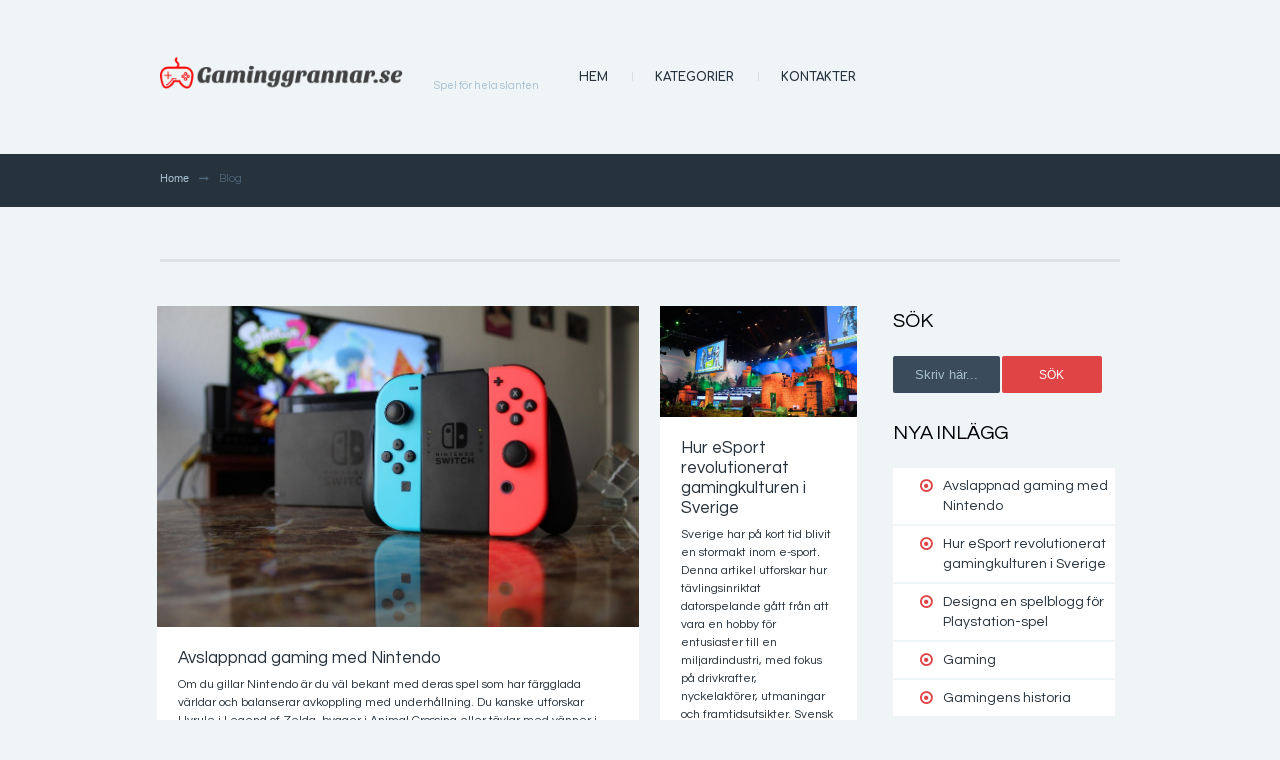

--- FILE ---
content_type: text/html; charset=UTF-8
request_url: https://gaminggrannar.se/
body_size: 9650
content:


<!doctype html>
<!--[if lt IE 7]> <html class="no-js lt-ie9 lt-ie8 lt-ie7" lang="sv-SE"> <![endif]-->
<!--[if IE 7]>    <html class="no-js lt-ie9 lt-ie8" lang="sv-SE"> <![endif]-->
<!--[if IE 8]>    <html class="no-js lt-ie9" lang="sv-SE"> <![endif]-->
<!--[if gt IE 8]><!--> <html class="no-js" lang="sv-SE"> <!--<![endif]-->
<head>
	<meta charset="UTF-8" />
	<title>Gaminggrannar.se</title>
	<link rel='dns-prefetch' href='//html5shim.googlecode.com' />
<link rel='dns-prefetch' href='//s.w.org' />
<link rel="alternate" type="application/rss+xml" title="Gaminggrannar.se &raquo; flöde" href="https://gaminggrannar.se/feed/" />
		<script type="text/javascript">
			window._wpemojiSettings = {"baseUrl":"https:\/\/s.w.org\/images\/core\/emoji\/2.4\/72x72\/","ext":".png","svgUrl":"https:\/\/s.w.org\/images\/core\/emoji\/2.4\/svg\/","svgExt":".svg","source":{"concatemoji":"https:\/\/gaminggrannar.se\/wp-includes\/js\/wp-emoji-release.min.js?ver=4.9.3"}};
			!function(a,b,c){function d(a,b){var c=String.fromCharCode;l.clearRect(0,0,k.width,k.height),l.fillText(c.apply(this,a),0,0);var d=k.toDataURL();l.clearRect(0,0,k.width,k.height),l.fillText(c.apply(this,b),0,0);var e=k.toDataURL();return d===e}function e(a){var b;if(!l||!l.fillText)return!1;switch(l.textBaseline="top",l.font="600 32px Arial",a){case"flag":return!(b=d([55356,56826,55356,56819],[55356,56826,8203,55356,56819]))&&(b=d([55356,57332,56128,56423,56128,56418,56128,56421,56128,56430,56128,56423,56128,56447],[55356,57332,8203,56128,56423,8203,56128,56418,8203,56128,56421,8203,56128,56430,8203,56128,56423,8203,56128,56447]),!b);case"emoji":return b=d([55357,56692,8205,9792,65039],[55357,56692,8203,9792,65039]),!b}return!1}function f(a){var c=b.createElement("script");c.src=a,c.defer=c.type="text/javascript",b.getElementsByTagName("head")[0].appendChild(c)}var g,h,i,j,k=b.createElement("canvas"),l=k.getContext&&k.getContext("2d");for(j=Array("flag","emoji"),c.supports={everything:!0,everythingExceptFlag:!0},i=0;i<j.length;i++)c.supports[j[i]]=e(j[i]),c.supports.everything=c.supports.everything&&c.supports[j[i]],"flag"!==j[i]&&(c.supports.everythingExceptFlag=c.supports.everythingExceptFlag&&c.supports[j[i]]);c.supports.everythingExceptFlag=c.supports.everythingExceptFlag&&!c.supports.flag,c.DOMReady=!1,c.readyCallback=function(){c.DOMReady=!0},c.supports.everything||(h=function(){c.readyCallback()},b.addEventListener?(b.addEventListener("DOMContentLoaded",h,!1),a.addEventListener("load",h,!1)):(a.attachEvent("onload",h),b.attachEvent("onreadystatechange",function(){"complete"===b.readyState&&c.readyCallback()})),g=c.source||{},g.concatemoji?f(g.concatemoji):g.wpemoji&&g.twemoji&&(f(g.twemoji),f(g.wpemoji)))}(window,document,window._wpemojiSettings);
		</script>
		<style type="text/css">
img.wp-smiley,
img.emoji {
	display: inline !important;
	border: none !important;
	box-shadow: none !important;
	height: 1em !important;
	width: 1em !important;
	margin: 0 .07em !important;
	vertical-align: -0.1em !important;
	background: none !important;
	padding: 0 !important;
}
</style>
<link rel='stylesheet' id='ale-shortcodes-css'  href='https://gaminggrannar.se/wp-content/themes/luster/aletheme/shortcodes/shortcodes.css?ver=4.9.3' type='text/css' media='all' />
<link rel='stylesheet' id='contact-form-7-css'  href='https://gaminggrannar.se/wp-content/plugins/contact-form-7/includes/css/styles.css?ver=5.1.1' type='text/css' media='all' />
<link rel='stylesheet' id='rs-plugin-settings-css'  href='https://gaminggrannar.se/wp-content/plugins/revslider/public/assets/css/settings.css?ver=5.4.6.3.1' type='text/css' media='all' />
<style id='rs-plugin-settings-inline-css' type='text/css'>
#rs-demo-id {}
</style>
<link rel='stylesheet' id='aletheme_general_css-css'  href='https://gaminggrannar.se/wp-content/themes/luster/css/general.min.css?ver=2.3' type='text/css' media='all' />
<link rel='stylesheet' id='aletheme_fontawesome_css-css'  href='https://gaminggrannar.se/wp-content/themes/luster/css/fontawesome.css?ver=2.3' type='text/css' media='all' />
<link rel='stylesheet' id='aletheme_woocommerce_css-css'  href='https://gaminggrannar.se/wp-content/themes/luster/css/woocommerce.css?ver=2.3' type='text/css' media='all' />
<link rel='stylesheet' id='aletheme_idx_css-css'  href='https://gaminggrannar.se/wp-content/themes/luster/css/idx.css?ver=2.3' type='text/css' media='all' />
<script type='text/javascript' src='https://gaminggrannar.se/wp-includes/js/jquery/jquery.js?ver=1.12.4'></script>
<script type='text/javascript' src='https://gaminggrannar.se/wp-includes/js/jquery/jquery-migrate.min.js?ver=1.4.1'></script>
<script type='text/javascript' src='https://gaminggrannar.se/wp-includes/js/jquery/ui/core.min.js?ver=1.11.4'></script>
<script type='text/javascript' src='https://gaminggrannar.se/wp-includes/js/jquery/ui/widget.min.js?ver=1.11.4'></script>
<script type='text/javascript' src='https://gaminggrannar.se/wp-includes/js/jquery/ui/accordion.min.js?ver=1.11.4'></script>
<script type='text/javascript' src='https://gaminggrannar.se/wp-includes/js/jquery/ui/tabs.min.js?ver=1.11.4'></script>
<script type='text/javascript' src='https://gaminggrannar.se/wp-content/themes/luster/aletheme/shortcodes/js/ale-shortcodes-lib.js?ver=4.9.3'></script>
<script type='text/javascript' src='https://gaminggrannar.se/wp-content/plugins/revslider/public/assets/js/jquery.themepunch.tools.min.js?ver=5.4.6.3.1'></script>
<script type='text/javascript' src='https://gaminggrannar.se/wp-content/plugins/revslider/public/assets/js/jquery.themepunch.revolution.min.js?ver=5.4.6.3.1'></script>
<script type='text/javascript' src='https://gaminggrannar.se/wp-content/themes/luster/js/libs/modernizr-2.5.3.min.js?ver=2.3'></script>
<!--[if lt IE 9]>
<script type='text/javascript' src='https://html5shim.googlecode.com/svn/trunk/html5.js?ver=2.3'></script>
<![endif]-->
<link rel='https://api.w.org/' href='https://gaminggrannar.se/wp-json/' />
<link rel="EditURI" type="application/rsd+xml" title="RSD" href="https://gaminggrannar.se/xmlrpc.php?rsd" />
<link rel="wlwmanifest" type="application/wlwmanifest+xml" href="https://gaminggrannar.se/wp-includes/wlwmanifest.xml" /> 
<meta name="generator" content="WordPress 4.9.3" />
<link href='https://fonts.googleapis.com/css?family=Questrial:100,200,300,400,500,600,700,800,900,300italic,400italic' rel='stylesheet' type='text/css'>
<link href='https://fonts.googleapis.com/css?family=Comfortaa:100,200,300,400,500,600,700,800,900,300italic,400italic' rel='stylesheet' type='text/css'>
<link href='https://fonts.googleapis.com/css?family=Raleway:100,200,300,400,500,600,700,800,900,300italic,400italic' rel='stylesheet' type='text/css'>
<link href='https://fonts.googleapis.com/css?family=Montserrat:100,200,300,400,500,600,700,800,900,300italic,400italic' rel='stylesheet' type='text/css'>
<style type='text/css'>


    body {
        font-size:11px;font-style:normal;color:#26323c;font-family:Questrial;text-transform:none;background-color:#eff4f6;background-repeat:repeat;background-position:top center;background-attachment:scroll;    }
            header .header {
            background: transparent;        }
        header.dark .shadow-header {
            background-color:#eff4f6;background-repeat:repeat;        }
        .ale_side_wrapper {
            background-color:#eff4f6;background-repeat:repeat;background-position:top center;background-attachment:scroll;        }
    
    
    h1 {
        font-size:32px;font-style:normal;color:#26323c;font-family:Questrial;text-transform:none;    }
    h2 {
        font-size:30px;font-style:normal;color:#000000;font-family:Questrial;text-transform:none;    }
    h3 {
        font-size:18px;font-style:normal;color:#26323c;font-family:Questrial;text-transform:none;    }
    h4 {
        font-size:16px;font-style:normal;color:#26323c;font-family:Questrial;text-transform:none;    }
    h5 {
        font-size:14px;font-style:normal;color:#26323c;font-family:Questrial;text-transform:none;    }
    h6 {
        font-size:12px;font-style:normal;color:#26323c;font-family:Questrial;text-transform:none;    }


    /*Header Font - Questrial*/
    header, header .header nav > ul > li ul li a, footer, .mobile-block h2, .mobile-block h3, .dsidx-primary-data .dsidx-address, #dsidx-listings li.dsidx-listing .dsidx-primary-data .dsidx-price, .dsidx-contact-form-submit, .dsidx-widget-search p.caption, .dsidx-widget-listings .dsidx-results-widget .dsidx-controls, #lang_sel {
        font-family:Questrial;    }

    /*Menu Font - Comfortaa*/
    nav,.blog-comments form input[type="submit"], .button-more, .button, .home4-information .items span.number,.property-button, .add-new-property-box .add-form-box .submit-box input[type="submit"],.colors .colors-content h2, .menufonttype {
                font-family: Comfortaa,  'comfortaaregular', sans-serif;
    }
    nav {
                font-family: Comfortaa,  'comfortaabold', sans-serif;
        font-size: 12px;
    }

    /*Info box Font - Montserrat*/
    .information .wrapper .block h3, .story ol > li:before, .content-right ol > li:before,.home1information article h2, .home4-information .items span.text{
        font-family:Montserrat;    }

    /*Text Font - Raleway*/
    .blog-comments form input, .blog-comments form textarea, .blog-page .full article .text .inner, .blog-page .full article .text .info-line span, .recent-properties-2 .slider li .text p,.home1information article p, .home4-description h2, .home4-description p, .home5-gallery .inner h2, .home5-gallery .inner p,.home5-blog .text-section .text.active h3, .home5-blog .text-section .text .string, .contact1 .info .text, .contact-form textarea, .contact2 .contact-form .submit, .contact2 .contact-form .left-fields input[type="text"], .contact2 .contact-form .left-fields input[type="email"], .contact3 .info .contact-form .submit, .contact3 .info .contact-form textarea,.contact3 .info .contact-form input[type="text"], .contact3 .info .contact-form input[type="email"],.single-agents-block .content .form .right input[type="submit"], .single-agents-block .content .form .left input, .single-agents-block .content .form .right textarea{
        font-family:Raleway;    }

    .agents-page article .image:before {
        background-color:#eff4f6;    }
    .agents-page article .image:after {
        border-bottom: 20px solid #eff4f6;    }
    


    .luster-navigation {font-size:12px; font-family:Comfortaa;}.luster-navigation a {color:#26323c; text-transform:uppercase;}.luster-navigation > li > a {font-weight:bold;}.luster-navigation ul {font-size:10px; font-family:Comfortaa;}.luster-navigation ul a {color:#26323c; text-transform:uppercase;}.luster-navigation > li > ul > li > a {font-weight:normal;}.luster-navigation ul ul {font-size:10px; font-family:Comfortaa;}.luster-navigation ul ul a {color:#26323c; text-transform:uppercase}.luster-navigation > li > ul> li > ul > li > a {font-weight:normal;}nav.builder-top-menu > ul > li > a {line-height: 100px;padding-top:0;padding-bottom:0;}.header-builder .ale_search_form,.header-builder .ale_cover_search_form {background-color:#f5f5f5}.header-builder .ale_search_form .ale_search_field,.header-builder .ale_cover_search_form .ale_search_field { font-family: Arial}.header-builder .ale_search_form .ale_search_field,.header-builder .ale_cover_search_form .ale_search_field { font-size: 12px}.header-builder .ale_search_form .ale_search_field,.header-builder .ale_cover_search_form .ale_search_field { text-transform: none}.header-builder .ale_search_form .ale_search_field,.header-builder .ale_cover_search_form .ale_search_field { font-weight: normal}.header-builder .ale_search_form .ale_search_field,.header-builder .ale_search_form .ale_search_icon,.header-builder .ale_cover_search_form .ale_search_field { color: #333333}.header-builder .ale_search_form .ale_search_field::-webkit-input-placeholder,.header-builder .ale_cover_search_form .ale_search_field::-webkit-input-placeholder {color: #333333}.header-builder .ale_search_form .ale_search_field:-moz-placeholder,.header-builder .ale_cover_search_form .ale_search_field:-moz-placeholder {color: #333333}.header-builder .ale_search_form .ale_search_field::-moz-placeholder,.header-builder .ale_cover_search_form .ale_search_field::-moz-placeholder {color: #333333}.header-builder .ale_search_form .ale_search_field:-ms-input-placeholder,.header-builder .ale_cover_search_form .ale_search_field:-ms-input-placeholder {color: #333333}.ale_side_wrapper {background-color:#eff4f6;background-repeat:repeat;background-position:top center;background-attachment:scroll;}.ale_right_side_container {text-align:left;}.ale_right_side_container h5 {font-size:16px; font-family:Arial; color:#FFFFFF; text-transform:uppercase; font-weight:normal; }.header-side-sidebar {font-size:12px; font-family:Arial; color:#FFFFFF; text-transform:none; font-weight:normal; }.left_header_builder {background-repeat:repeat;background-position:top center;background-attachment:scroll;}.left_header_builder { text-align: left; }.ale_left_side_open {color:#333333;}.left_header_builder { width: 260px;}.leftside_content_container { padding-left: 260px;}.luster-left-menu {font-size:14px; font-family:Arial;}.luster-left-menu a {color:#333333; text-transform:uppercase;}.luster-left-menu > li > a {font-weight:normal;}.luster-left-menu ul {font-size:12px; font-family:Arial;}.luster-left-menu ul a {color:#333333; text-transform:uppercase;}.luster-left-menu > li > ul > li > a {font-weight:normal;}.luster-left-menu ul ul {font-size:11px; font-family:Arial;}.luster-left-menu ul ul a {color:#333333; text-transform:uppercase;}.luster-left-menu > li > ul > li ul > li > a {font-weight:normal;}.header-builder .builder-dropdown-menu ul li a,.left_header_builder .mobile-left-side .builder-dropdown-menu ul li a { border-bottom:1px solid #8c8c8c;}header.builder-sticky,header.builder-fixed { box-shadow:0px 3px 10px rgba(0,0,0,0.2);}footer.footer-builder {background-repeat:repeat;background-position:top center;background-attachment:scroll;}footer.footer-builder .top_footer_part {background-repeat:repeat;background-position:top center;background-attachment:scroll;}footer.footer-builder .bottom_footer_part {background-repeat:repeat;background-position:top center;background-attachment:scroll;}
</style><style type="text/css">/* Paste your Custom CSS Code here */</style><script type='text/javascript'>/* Paste your Custom JavaScript Code here */</script>    <meta name="viewport" content="width=device-width, initial-scale=1, maximum-scale=1" />
	<link rel="shortcut icon" href="https://gaminggrannar.se/wp-content/uploads/sites/142/2019/04/cropped-icon.png" />
	<link rel="pingback" href="https://gaminggrannar.se/xmlrpc.php" />
	<link rel="alternate" type="application/rss+xml" title="Gaminggrannar.se RSS Feed" href="https://gaminggrannar.se/feed/" />
	<link rel="stylesheet" type="text/css" media="all" href="https://gaminggrannar.se/wp-content/themes/luster/style.css" />
<style type="text/css">
            .ale_map_canvas img {
                max-width: none;
          }</style><meta name="generator" content="Powered by WPBakery Page Builder - drag and drop page builder for WordPress."/>
<!--[if lte IE 9]><link rel="stylesheet" type="text/css" href="https://gaminggrannar.se/wp-content/plugins/js_composer/assets/css/vc_lte_ie9.min.css" media="screen"><![endif]--><meta name="generator" content="Powered by Slider Revolution 5.4.6.3.1 - responsive, Mobile-Friendly Slider Plugin for WordPress with comfortable drag and drop interface." />
<link rel="icon" href="https://gaminggrannar.se/wp-content/uploads/sites/142/2019/04/cropped-icon-32x32.png" sizes="32x32" />
<link rel="icon" href="https://gaminggrannar.se/wp-content/uploads/sites/142/2019/04/cropped-icon-192x192.png" sizes="192x192" />
<link rel="apple-touch-icon-precomposed" href="https://gaminggrannar.se/wp-content/uploads/sites/142/2019/04/cropped-icon-180x180.png" />
<meta name="msapplication-TileImage" content="https://gaminggrannar.se/wp-content/uploads/sites/142/2019/04/cropped-icon-270x270.png" />
<script type="text/javascript">function setREVStartSize(e){
				try{ var i=jQuery(window).width(),t=9999,r=0,n=0,l=0,f=0,s=0,h=0;					
					if(e.responsiveLevels&&(jQuery.each(e.responsiveLevels,function(e,f){f>i&&(t=r=f,l=e),i>f&&f>r&&(r=f,n=e)}),t>r&&(l=n)),f=e.gridheight[l]||e.gridheight[0]||e.gridheight,s=e.gridwidth[l]||e.gridwidth[0]||e.gridwidth,h=i/s,h=h>1?1:h,f=Math.round(h*f),"fullscreen"==e.sliderLayout){var u=(e.c.width(),jQuery(window).height());if(void 0!=e.fullScreenOffsetContainer){var c=e.fullScreenOffsetContainer.split(",");if (c) jQuery.each(c,function(e,i){u=jQuery(i).length>0?u-jQuery(i).outerHeight(!0):u}),e.fullScreenOffset.split("%").length>1&&void 0!=e.fullScreenOffset&&e.fullScreenOffset.length>0?u-=jQuery(window).height()*parseInt(e.fullScreenOffset,0)/100:void 0!=e.fullScreenOffset&&e.fullScreenOffset.length>0&&(u-=parseInt(e.fullScreenOffset,0))}f=u}else void 0!=e.minHeight&&f<e.minHeight&&(f=e.minHeight);e.c.closest(".rev_slider_wrapper").css({height:f})					
				}catch(d){console.log("Failure at Presize of Slider:"+d)}
			};</script>
		<style type="text/css" id="wp-custom-css">
			.info, .blog-comments, .share_property.cf {
	display: none;
}		</style>
	<noscript><style type="text/css"> .wpb_animate_when_almost_visible { opacity: 1; }</style></noscript></head>
<body data-rsssl=1 class="blog wpb-js-composer js-comp-ver-5.4.4 vc_responsive" data-min_price="0" data-max_price="500000">
        <header class="dark">
    <div class="info">
        <div class="wrapper">
            <ul class="col-6">
                <li class="number"></li>
                <li class="email"><a href="mailto:"></a></li>
            </ul>

            <div class="col-6">
                                                                            </div>
        </div>
    </div>

    <div class="header">
        <div class="wrapper">
            <div class="logo col-5">
                                    <a href="https://gaminggrannar.se/" class="customlogo"><img src="https://gaminggrannar.se/wp-content/uploads/sites/142/2019/04/logo.png" alt></a>
                    <span>Spel för hela slanten</span>
                            </div>

            <nav class="col-7" id="big-nav-box">
                <ul id="menu-menu1" class="menu luster-navigation"><li id="menu-item-114" class="menu-item menu-item-type-post_type menu-item-object-page current_page_parent hem"><a href="https://gaminggrannar.se/hem/">Hem</a></li>
<li id="menu-item-118" class="menu-item menu-item-type-custom menu-item-object-custom menu-item-has-children kategorier"><a>Kategorier</a>
<ul class="sub-menu">
	<li id="menu-item-115" class="menu-item menu-item-type-taxonomy menu-item-object-category spel-till-nintendo"><a href="https://gaminggrannar.se/category/spel-till-nintendo/">Spel till Nintendo</a></li>
	<li id="menu-item-116" class="menu-item menu-item-type-taxonomy menu-item-object-category spel-till-xbox"><a href="https://gaminggrannar.se/category/spel-till-xbox/">Spel till Xbox</a></li>
	<li id="menu-item-117" class="menu-item menu-item-type-taxonomy menu-item-object-category spel-till-playstation"><a href="https://gaminggrannar.se/category/spel-till-playstation/">Spel till Playstation</a></li>
</ul>
</li>
<li id="menu-item-113" class="menu-item menu-item-type-post_type menu-item-object-page kontakter"><a href="https://gaminggrannar.se/kontakter/">Kontakter</a></li>
</ul>            </nav>
            <nav class="col-7" id="mobile-nav-box">
                <select id="menu-menu1-1" class="mobilemenu drop"><option value="" class="blank">&mdash;  &mdash;</option><option class="menu-item menu-item-type-post_type menu-item-object-page current_page_parent menu-item-114 menu-item-depth-0" value="https://gaminggrannar.se/hem/">Hem</option>
<option class="menu-item menu-item-type-custom menu-item-object-custom menu-item-has-children menu-item-118 menu-item-depth-0" value="">Kategorier</option>	<option class="menu-item menu-item-type-taxonomy menu-item-object-category menu-item-115 menu-item-depth-1" value="https://gaminggrannar.se/category/spel-till-nintendo/">&ndash;&nbsp;Spel till Nintendo</option>
	<option class="menu-item menu-item-type-taxonomy menu-item-object-category menu-item-116 menu-item-depth-1" value="https://gaminggrannar.se/category/spel-till-xbox/">&ndash;&nbsp;Spel till Xbox</option>
	<option class="menu-item menu-item-type-taxonomy menu-item-object-category menu-item-117 menu-item-depth-1" value="https://gaminggrannar.se/category/spel-till-playstation/">&ndash;&nbsp;Spel till Playstation</option>

<option class="menu-item menu-item-type-post_type menu-item-object-page menu-item-113 menu-item-depth-0" value="https://gaminggrannar.se/kontakter/">Kontakter</option>
</select>            </nav>
        </div>
    </div>
</header>    <div class="breadcrumbs">
        <div class="wrapper">
            <span>
                <a href="https://gaminggrannar.se/">Home</a>
            </span>
            <span class="arrow"></span>
            <span class="current">Blog</span>
        </div>
    </div>

    <div class="wrapper top-title">
        <div class="archive-title">
            <h2></h2>
        </div>

        <div class="blog-page col-9">
            <div class="grid-system">
                                    <article class="grid-item big">
                        <div class="image">
                            <img width="387" height="258" src="https://gaminggrannar.se/wp-content/uploads/sites/142/2025/03/bgneykeI8LmE.jpg" class="attachment-post-mediumthird size-post-mediumthird wp-post-image" alt="" />                            <a href="https://gaminggrannar.se/2025/04/17/avslappnad-gaming-med-nintendo/" class="overlay">Read more</a>
                        </div>
                        <div class="text">
                            <h3><a href="https://gaminggrannar.se/2025/04/17/avslappnad-gaming-med-nintendo/">Avslappnad gaming med Nintendo</a></h3>
                            <div class="inner">
                                <p>Om du gillar Nintendo är du väl bekant med deras spel som har färgglada världar och balanserar avkoppling med underhållning. Du kanske utforskar Hyrule i Legend of Zelda, bygger i Animal Crossing eller tävlar med vänner i Mario Kart. För många har tobaksfria nikotinpåsar blivit ett sätt att koppla av medan de spelar, där gamingupplevelsen [&hellip;]</p>
                            </div>
                            <span class="date">17 apr 2025</span>
                            <span class="comcount">0</span>
                        </div>
                    </article>
                                    <article class="grid-item ">
                        <div class="image">
                            <img width="200" height="112" src="https://gaminggrannar.se/wp-content/uploads/sites/142/2025/03/resized_esports_arena_Q3oCCI2NNjU_2.jpg" class="attachment-post-medium size-post-medium wp-post-image" alt="" />                            <a href="https://gaminggrannar.se/2025/03/17/hur-esport-revolutionerat-gamingkulturen-i-sverige/" class="overlay">Read more</a>
                        </div>
                        <div class="text">
                            <h3><a href="https://gaminggrannar.se/2025/03/17/hur-esport-revolutionerat-gamingkulturen-i-sverige/">Hur eSport revolutionerat gamingkulturen i Sverige</a></h3>
                            <div class="inner">
                                <p>Sverige har på kort tid blivit en stormakt inom e-sport. Denna artikel utforskar hur tävlingsinriktat datorspelande gått från att vara en hobby för entusiaster till en miljardindustri, med fokus på drivkrafter, nyckelaktörer, utmaningar och framtidsutsikter. Svensk e-sport – en framgångssaga De tidiga åren: Från LAN-partyn till DreamHack Sveriges framträdande roll inom e-sport är ingen slump. [&hellip;]</p>
                            </div>
                            <span class="date">17 mar 2025</span>
                            <span class="comcount">0</span>
                        </div>
                    </article>
                                    <article class="grid-item medium">
                        <div class="image">
                            <img width="268" height="179" src="https://gaminggrannar.se/wp-content/uploads/sites/142/2023/09/fqu9SRcTj53C.jpg" class="attachment-post-mediumsecond size-post-mediumsecond wp-post-image" alt="" srcset="https://gaminggrannar.se/wp-content/uploads/sites/142/2023/09/fqu9SRcTj53C.jpg 1001w, https://gaminggrannar.se/wp-content/uploads/sites/142/2023/09/fqu9SRcTj53C-300x200.jpg 300w, https://gaminggrannar.se/wp-content/uploads/sites/142/2023/09/fqu9SRcTj53C-768x512.jpg 768w" sizes="(max-width: 268px) 100vw, 268px" />                            <a href="https://gaminggrannar.se/2023/08/06/designa-en-spelblogg-for-playstation-spel/" class="overlay">Read more</a>
                        </div>
                        <div class="text">
                            <h3><a href="https://gaminggrannar.se/2023/08/06/designa-en-spelblogg-for-playstation-spel/">Designa en spelblogg för Playstation-spel</a></h3>
                            <div class="inner">
                                <p>Det första steget för dig som vill starta en egen spelblogg som fokuserar på Playstation-spel är att tänka på estetiken och användarupplevelsen. Att ha en snyggt designad webbplats ger inte bara ett professionellt intryck utan ökar också chansen för att din sidas besökare ska stanna längre och interagera med innehållet. Med tanke på hur imponerande [&hellip;]</p>
                            </div>
                            <span class="date">6 aug 2023</span>
                            <span class="comcount">0</span>
                        </div>
                    </article>
                                    <article class="grid-item ">
                        <div class="image">
                            <img width="200" height="133" src="https://gaminggrannar.se/wp-content/uploads/sites/142/2021/05/cbBMXNfoFlOh.jpg" class="attachment-post-medium size-post-medium wp-post-image" alt="" srcset="https://gaminggrannar.se/wp-content/uploads/sites/142/2021/05/cbBMXNfoFlOh.jpg 500w, https://gaminggrannar.se/wp-content/uploads/sites/142/2021/05/cbBMXNfoFlOh-300x200.jpg 300w" sizes="(max-width: 200px) 100vw, 200px" />                            <a href="https://gaminggrannar.se/2021/05/30/gaming/" class="overlay">Read more</a>
                        </div>
                        <div class="text">
                            <h3><a href="https://gaminggrannar.se/2021/05/30/gaming/">Gaming</a></h3>
                            <div class="inner">
                                <p>Gaming är en hobby som ständigt växer i popularitet och trots att det för ett par årtionden sedan bara var något för nördar, så är det idag något som de allra flesta sysslar med på ett eller annat vis. Det betyder inte nödvändigtvis att alla spelar på gamingdatorer men om man räknar med smartphones och [&hellip;]</p>
                            </div>
                            <span class="date">30 maj 2021</span>
                            <span class="comcount">0</span>
                        </div>
                    </article>
                                    <article class="grid-item ">
                        <div class="image">
                            <img width="200" height="98" src="https://gaminggrannar.se/wp-content/uploads/sites/142/2020/09/e3xGBvfOsSKX.jpeg" class="attachment-post-medium size-post-medium wp-post-image" alt="" srcset="https://gaminggrannar.se/wp-content/uploads/sites/142/2020/09/e3xGBvfOsSKX.jpeg 500w, https://gaminggrannar.se/wp-content/uploads/sites/142/2020/09/e3xGBvfOsSKX-300x146.jpeg 300w" sizes="(max-width: 200px) 100vw, 200px" />                            <a href="https://gaminggrannar.se/2020/10/02/gamingens-historia/" class="overlay">Read more</a>
                        </div>
                        <div class="text">
                            <h3><a href="https://gaminggrannar.se/2020/10/02/gamingens-historia/">Gamingens historia</a></h3>
                            <div class="inner">
                                <p>Om du är nyfiken på hur historien kring spel via dator och tv har sett ut genom åren är det här en text för dig. Nedan kan du läsa mer om ögonblick som förändrat gaming som helhet. Från datorspel till e-sport Det är svårt att säga exakt när historien för spel började. De första datorerna [&hellip;]</p>
                            </div>
                            <span class="date">2 okt 2020</span>
                            <span class="comcount">0</span>
                        </div>
                    </article>
                                    <article class="grid-item ">
                        <div class="image">
                            <img width="200" height="133" src="https://gaminggrannar.se/wp-content/uploads/sites/142/2020/01/doQYEMfgytZc.jpg" class="attachment-post-medium size-post-medium wp-post-image" alt="" srcset="https://gaminggrannar.se/wp-content/uploads/sites/142/2020/01/doQYEMfgytZc.jpg 1599w, https://gaminggrannar.se/wp-content/uploads/sites/142/2020/01/doQYEMfgytZc-300x199.jpg 300w, https://gaminggrannar.se/wp-content/uploads/sites/142/2020/01/doQYEMfgytZc-768x511.jpg 768w, https://gaminggrannar.se/wp-content/uploads/sites/142/2020/01/doQYEMfgytZc-1024x681.jpg 1024w" sizes="(max-width: 200px) 100vw, 200px" />                            <a href="https://gaminggrannar.se/2020/02/07/last-day-of-june-att-forsoka-andra-det-forflutna/" class="overlay">Read more</a>
                        </div>
                        <div class="text">
                            <h3><a href="https://gaminggrannar.se/2020/02/07/last-day-of-june-att-forsoka-andra-det-forflutna/">Last day of June – att försöka ändra det förflutna</a></h3>
                            <div class="inner">
                                <p>Last day of June är ett så kallat indiespel. Det är med andra ord inte gjort av någon av de större spelstudiorna utan av en mindre och oberoende spelutvecklare, i detta fall italienska Ovosonico. &#8220;June&#8221; i spelets titel syftar inte på månaden juni, som man skulle kunna tro. Istället handlar spelet om paret Carl och [&hellip;]</p>
                            </div>
                            <span class="date">7 feb 2020</span>
                            <span class="comcount">0</span>
                        </div>
                    </article>
                                    <article class="grid-item ">
                        <div class="image">
                            <img width="200" height="113" src="https://gaminggrannar.se/wp-content/uploads/sites/142/2019/12/15-3.jpg" class="attachment-post-medium size-post-medium wp-post-image" alt="" srcset="https://gaminggrannar.se/wp-content/uploads/sites/142/2019/12/15-3.jpg 1280w, https://gaminggrannar.se/wp-content/uploads/sites/142/2019/12/15-3-300x169.jpg 300w, https://gaminggrannar.se/wp-content/uploads/sites/142/2019/12/15-3-768x432.jpg 768w, https://gaminggrannar.se/wp-content/uploads/sites/142/2019/12/15-3-1024x576.jpg 1024w" sizes="(max-width: 200px) 100vw, 200px" />                            <a href="https://gaminggrannar.se/2019/12/17/wipeout/" class="overlay">Read more</a>
                        </div>
                        <div class="text">
                            <h3><a href="https://gaminggrannar.se/2019/12/17/wipeout/">Wipeout</a></h3>
                            <div class="inner">
                                <p>Ett av de mest klassiska spelen till Playstation är det gamla och fortfarande väldigt snabba svävarspelet Wipeout. I Wipeout så tävlar man med en oerh</p>
                            </div>
                            <span class="date">17 Dec 2019</span>
                            <span class="comcount">0</span>
                        </div>
                    </article>
                                    <article class="grid-item medium">
                        <div class="image">
                            <img width="268" height="201" src="https://gaminggrannar.se/wp-content/uploads/sites/142/2019/11/eDEqxVdHwyOL.jpg" class="attachment-post-mediumsecond size-post-mediumsecond wp-post-image" alt="" srcset="https://gaminggrannar.se/wp-content/uploads/sites/142/2019/11/eDEqxVdHwyOL.jpg 1600w, https://gaminggrannar.se/wp-content/uploads/sites/142/2019/11/eDEqxVdHwyOL-300x225.jpg 300w, https://gaminggrannar.se/wp-content/uploads/sites/142/2019/11/eDEqxVdHwyOL-768x576.jpg 768w, https://gaminggrannar.se/wp-content/uploads/sites/142/2019/11/eDEqxVdHwyOL-1024x768.jpg 1024w" sizes="(max-width: 268px) 100vw, 268px" />                            <a href="https://gaminggrannar.se/2019/12/01/hideo-kojima/" class="overlay">Read more</a>
                        </div>
                        <div class="text">
                            <h3><a href="https://gaminggrannar.se/2019/12/01/hideo-kojima/">Hideo Kojima</a></h3>
                            <div class="inner">
                                <p>Om det finns en motsvarighet till filmregissören Quentin Tarantino i gamingvärlden bör det vara Hideo Kojima. Det vill säga en auteur, som precis som Tarantino skapar sina filmer, skapar spel på sina egna villkor och som får göra litegrann som han själv vill. Mest känd är han för spelserien Metal Gear som kretsar kring en [&hellip;]</p>
                            </div>
                            <span class="date">1 Dec 2019</span>
                            <span class="comcount">7</span>
                        </div>
                    </article>
                                    <article class="grid-item ">
                        <div class="image">
                            <img width="200" height="112" src="https://gaminggrannar.se/wp-content/uploads/sites/142/2019/11/10-3.jpg" class="attachment-post-medium size-post-medium wp-post-image" alt="" srcset="https://gaminggrannar.se/wp-content/uploads/sites/142/2019/11/10-3.jpg 997w, https://gaminggrannar.se/wp-content/uploads/sites/142/2019/11/10-3-300x168.jpg 300w, https://gaminggrannar.se/wp-content/uploads/sites/142/2019/11/10-3-768x430.jpg 768w" sizes="(max-width: 200px) 100vw, 200px" />                            <a href="https://gaminggrannar.se/2019/11/28/star-wars-knights-of-the-old-republic/" class="overlay">Read more</a>
                        </div>
                        <div class="text">
                            <h3><a href="https://gaminggrannar.se/2019/11/28/star-wars-knights-of-the-old-republic/">Star Wars Knights of the Old Republic</a></h3>
                            <div class="inner">
                                <p>Att den första Xboxkonsolen var en ganska amerikansk spelkonsol märks på olika vis. Inte minst på spelutbudet. Särskilt inom spelgenren rollspel blir </p>
                            </div>
                            <span class="date">28 Nov 2019</span>
                            <span class="comcount">0</span>
                        </div>
                    </article>
                                    <article class="grid-item medium">
                        <div class="image">
                            <img width="268" height="113" src="https://gaminggrannar.se/wp-content/uploads/sites/142/2019/10/dkApxwegWpyy.jpg" class="attachment-post-mediumsecond size-post-mediumsecond wp-post-image" alt="" srcset="https://gaminggrannar.se/wp-content/uploads/sites/142/2019/10/dkApxwegWpyy.jpg 1599w, https://gaminggrannar.se/wp-content/uploads/sites/142/2019/10/dkApxwegWpyy-300x126.jpg 300w, https://gaminggrannar.se/wp-content/uploads/sites/142/2019/10/dkApxwegWpyy-768x324.jpg 768w, https://gaminggrannar.se/wp-content/uploads/sites/142/2019/10/dkApxwegWpyy-1024x432.jpg 1024w" sizes="(max-width: 268px) 100vw, 268px" />                            <a href="https://gaminggrannar.se/2019/10/25/hostspel-2019-fifa-20-gears-5/" class="overlay">Read more</a>
                        </div>
                        <div class="text">
                            <h3><a href="https://gaminggrannar.se/2019/10/25/hostspel-2019-fifa-20-gears-5/">Höstspel 2019: FIFA 20, Gears 5</a></h3>
                            <div class="inner">
                                <p>Hösten 2019 bjuder på en rad olika spel som är på ingång eller redan har släppts. Några av spelen berättas det mer om nu. Ett av de spel som släpps varje år i en ny version och brukar vara mycket populärt är spelet FIFA, som är det officiella fotbollsspelet med en riktig FIFA-licens. Även årets [&hellip;]</p>
                            </div>
                            <span class="date">25 okt 2019</span>
                            <span class="comcount">0</span>
                        </div>
                    </article>
                            </div>

            <div class="pagination cf"><ul class='page-numbers'>
	<li><span aria-current='page' class='page-numbers current'>1</span></li>
	<li><a class='page-numbers' href='https://gaminggrannar.se/page/2/'>2</a></li>
	<li><a class='page-numbers' href='https://gaminggrannar.se/page/3/'>3</a></li>
	<li><a class='page-numbers' href='https://gaminggrannar.se/page/4/'>4</a></li>
	<li><a class="next page-numbers" href="https://gaminggrannar.se/page/2/">&raquo;</a></li>
</ul>
</div>        </div>

        <aside class="sidebar col-3">
            <div id="search-2" class="widget widget_search"><p class="caption">Sök</p><div class="line"></div><form role="search" method="get" id="searchform" action="https://gaminggrannar.se" >
    <fieldset>
        <input type="text" class="searchinput" value="" name="s" id="s" placeholder="Skriv här..." />
        <input type="submit" id="searchsubmit" class="headerfont" value="Sök" />
    </fieldset>
</form></div>		<div id="recent-posts-2" class="widget widget_recent_entries">		<p class="caption">Nya Inlägg</p><div class="line"></div>		<ul>
											<li>
					<a href="https://gaminggrannar.se/2025/04/17/avslappnad-gaming-med-nintendo/">Avslappnad gaming med Nintendo</a>
									</li>
											<li>
					<a href="https://gaminggrannar.se/2025/03/17/hur-esport-revolutionerat-gamingkulturen-i-sverige/">Hur eSport revolutionerat gamingkulturen i Sverige</a>
									</li>
											<li>
					<a href="https://gaminggrannar.se/2023/08/06/designa-en-spelblogg-for-playstation-spel/">Designa en spelblogg för Playstation-spel</a>
									</li>
											<li>
					<a href="https://gaminggrannar.se/2021/05/30/gaming/">Gaming</a>
									</li>
											<li>
					<a href="https://gaminggrannar.se/2020/10/02/gamingens-historia/">Gamingens historia</a>
									</li>
					</ul>
		</div><div id="categories-2" class="widget widget_categories"><p class="caption">Kategorier</p><div class="line"></div>		<ul>
	<li class="cat-item cat-item-6"><a href="https://gaminggrannar.se/category/spel-till-nintendo/" >Spel till Nintendo</a>
</li>
	<li class="cat-item cat-item-8"><a href="https://gaminggrannar.se/category/spel-till-playstation/" >Spel till Playstation</a>
</li>
	<li class="cat-item cat-item-7"><a href="https://gaminggrannar.se/category/spel-till-xbox/" >Spel till Xbox</a>
</li>
	<li class="cat-item cat-item-1"><a href="https://gaminggrannar.se/category/uncategorised/" >Uncategorised</a>
</li>
		</ul>
</div>        </aside>
    </div>
    <footer class="footer-builder">
                    <div class="wrapper top top_footer_part">
                <aside class="sidebar footer-sidebar">
    <div class="col-3"><div id="calendar-2" class="widget widget_calendar"><p class="caption">Kalender</p><div class="line"></div><div id="calendar_wrap" class="calendar_wrap"><table id="wp-calendar">
	<caption>december 2025</caption>
	<thead>
	<tr>
		<th scope="col" title="måndag">M</th>
		<th scope="col" title="tisdag">T</th>
		<th scope="col" title="onsdag">O</th>
		<th scope="col" title="torsdag">T</th>
		<th scope="col" title="fredag">F</th>
		<th scope="col" title="lördag">L</th>
		<th scope="col" title="söndag">S</th>
	</tr>
	</thead>

	<tfoot>
	<tr>
		<td colspan="3" id="prev"><a href="https://gaminggrannar.se/2025/04/">&laquo; apr</a></td>
		<td class="pad">&nbsp;</td>
		<td colspan="3" id="next" class="pad">&nbsp;</td>
	</tr>
	</tfoot>

	<tbody>
	<tr><td>1</td><td>2</td><td>3</td><td>4</td><td>5</td><td>6</td><td>7</td>
	</tr>
	<tr>
		<td>8</td><td>9</td><td>10</td><td>11</td><td>12</td><td>13</td><td>14</td>
	</tr>
	<tr>
		<td>15</td><td>16</td><td>17</td><td>18</td><td>19</td><td>20</td><td>21</td>
	</tr>
	<tr>
		<td>22</td><td>23</td><td id="today">24</td><td>25</td><td>26</td><td>27</td><td>28</td>
	</tr>
	<tr>
		<td>29</td><td>30</td><td>31</td>
		<td class="pad" colspan="4">&nbsp;</td>
	</tr>
	</tbody>
	</table></div></div></div><div class="col-3"><div id="search-3" class="widget widget_search"><p class="caption">Sök</p><div class="line"></div><form role="search" method="get" id="searchform" action="https://gaminggrannar.se" >
    <fieldset>
        <input type="text" class="searchinput" value="" name="s" id="s" placeholder="Skriv här..." />
        <input type="submit" id="searchsubmit" class="headerfont" value="Sök" />
    </fieldset>
</form></div></div>		<div class="col-3"><div id="recent-posts-3" class="widget widget_recent_entries">		<p class="caption">Nya Inlägg</p><div class="line"></div>		<ul>
											<li>
					<a href="https://gaminggrannar.se/2025/04/17/avslappnad-gaming-med-nintendo/">Avslappnad gaming med Nintendo</a>
									</li>
											<li>
					<a href="https://gaminggrannar.se/2025/03/17/hur-esport-revolutionerat-gamingkulturen-i-sverige/">Hur eSport revolutionerat gamingkulturen i Sverige</a>
									</li>
											<li>
					<a href="https://gaminggrannar.se/2023/08/06/designa-en-spelblogg-for-playstation-spel/">Designa en spelblogg för Playstation-spel</a>
									</li>
											<li>
					<a href="https://gaminggrannar.se/2021/05/30/gaming/">Gaming</a>
									</li>
											<li>
					<a href="https://gaminggrannar.se/2020/10/02/gamingens-historia/">Gamingens historia</a>
									</li>
					</ul>
		</div></div><div class="col-3"><div id="pages-2" class="widget widget_pages"><p class="caption">Sidor</p><div class="line"></div>		<ul>
			<li class="page_item page-item-107 current_page_parent"><a href="https://gaminggrannar.se/hem/">Hem</a></li>
<li class="page_item page-item-109"><a href="https://gaminggrannar.se/kontakter/">Kontakter</a></li>
<li class="page_item page-item-2"><a href="https://gaminggrannar.se/sample-page/">Sample Page</a></li>
		</ul>
		</div></div></aside>            </div>
        
                    <div class="bottom bottom_footer_part">
                <div class="wrapper">
                    <div class="logo col-6 " >
                                                    <a href="https://gaminggrannar.se/" class="customlogo"><img src="https://gaminggrannar.se/wp-content/uploads/sites/142/2019/04/logo.png" alt></a>
                                                                    </div>

                                    </div>
            </div>
            </footer>

    <!-- Scripts -->
        <script type='text/javascript'>
/* <![CDATA[ */
var wpcf7 = {"apiSettings":{"root":"https:\/\/gaminggrannar.se\/wp-json\/contact-form-7\/v1","namespace":"contact-form-7\/v1"}};
/* ]]> */
</script>
<script type='text/javascript' src='https://gaminggrannar.se/wp-content/plugins/contact-form-7/includes/js/scripts.js?ver=5.1.1'></script>
<script type='text/javascript' src='https://gaminggrannar.se/wp-content/themes/luster/js/modules.js?ver=2.3'></script>
<script type='text/javascript' src='https://gaminggrannar.se/wp-content/themes/luster/js/ui.js?ver=2.3'></script>
<script type='text/javascript' src='https://gaminggrannar.se/wp-content/themes/luster/js/libs/jquery.jscrollpane.js?ver=2.3'></script>
<script type='text/javascript' src='https://gaminggrannar.se/wp-content/themes/luster/js/libs/jquery.mousewheel.js?ver=2.3'></script>
<script type='text/javascript' src='https://gaminggrannar.se/wp-content/themes/luster/js/libs/jquery.easydropdown.min.js?ver=2.3'></script>
<script type='text/javascript' src='https://gaminggrannar.se/wp-content/themes/luster/js/libs/isotope.js?ver=2.3'></script>
<script type='text/javascript' src='https://gaminggrannar.se/wp-content/themes/luster/js/libs/modal-form.js?ver=2.3'></script>
<script type='text/javascript' src='https://gaminggrannar.se/wp-content/themes/luster/js/libs/tweecool.js?ver=2.3'></script>
<script type='text/javascript' src='https://gaminggrannar.se/wp-content/themes/luster/js/libs/jquery.form.js?ver=2.3'></script>
<script type='text/javascript'>
/* <![CDATA[ */
var ale = {"template_dir":"https:\/\/gaminggrannar.se\/wp-content\/themes\/luster","ajax_load_url":"https:\/\/gaminggrannar.se\/wp-admin\/admin-ajax.php","ajax_comments":"0","ajax_posts":"0","ajax_open_single":"0","is_mobile":"0","msg_thankyou":"Thank you for your comment!"};
/* ]]> */
</script>
<script type='text/javascript' src='https://gaminggrannar.se/wp-content/themes/luster/js/scripts.js?ver=2.3'></script>
<script type='text/javascript' src='https://gaminggrannar.se/wp-includes/js/wp-embed.min.js?ver=4.9.3'></script>
<theme-name style='display: none;'>luster</theme-name>
    </body>
</html>

--- FILE ---
content_type: text/css
request_url: https://gaminggrannar.se/wp-content/themes/luster/css/general.min.css?ver=2.3
body_size: 39863
content:
.nobreak{-webkit-column-break-inside:avoid;-moz-column-break-inside:avoid;-o-column-break-inside:avoid;-ms-column-break-inside:avoid;display:table}.col-1{width:8.333333333333332%}.col-2{width:16.666666666666664%}.col-2i{width:20%}.col-2ii{width:21%}.col-3{width:25%}.col-4{width:33.33333333333333%}.col-5{width:41.66666666666667%}.col-6{width:50%}.col-7{width:58.333333333333336%}.col-8{width:66.66666666666666%}.col-9{width:75%}.col-10{width:83.33333333333334%}.col-11{width:91.66666666666666%}.col-12{width:100%}.col-1,.col-2,.col-2i,.col-2ii,.col-3,.col-4,.col-5,.col-6,.col-7,.col-8,.col-9,.col-10,.col-11,.col-12{display:inline-block;margin-left:-3px;vertical-align:top}.col-1:first-child,.col-2:first-child,.col-2i:first-child,.col-2ii:first-child,.col-3:first-child,.col-4:first-child,.col-5:first-child,.col-6:first-child,.col-7:first-child,.col-8:first-child,.col-9:first-child,.col-10:first-child,.col-11:first-child,.col-12:first-child{margin-left:0}.flcol-1{width:8.333333333333332%}.flcol-2{width:16.666666666666664%}.flcol-2i{width:20%}.flcol-2ii{width:21%}.flcol-3{width:25%}.flcol-4{width:33.33333333333333%}.flcol-5{width:41.66666666666667%}.flcol-6{width:50%}.flcol-7{width:58.333333333333336%}.flcol-8{width:66.66666666666666%}.flcol-9{width:75%}.flcol-10{width:83.33333333333334%}.flcol-11{width:91.66666666666666%}.flcol-12{width:100%}.flcol-1,.flcol-2,.flcol-2i,.flcol-2ii,.flcol-3,.flcol-4,.flcol-5,.flcol-6,.flcol-7,.flcol-8,.flcol-9,.flcol-10,.flcol-11,.flcol-12{float:left}article,aside,details,figcaption,figure,footer,header,hgroup,nav,section{display:block}audio[controls],canvas,video{display:inline-block}html{overflow-y:scroll;-webkit-tap-highlight-color:rgba(0,0,0,0);-webkit-text-size-adjust:100%;-ms-text-size-adjust:100%}body,div,span,applet,object,iframe,h1,h2,h3,h4,h5,h6,p,blockquote,pre,ul,li,ol,a,em,img,strong,fieldset,form,label,article,aside,details,figcaption,figure,footer,header,hgroup,nav,section{margin:0;padding:0;border:0;outline:0;font-weight:inherit;font-style:inherit;font-size:100%;font-family:inherit;vertical-align:baseline;list-style:none}:focus{outline:0}img{vertical-align:middle;outline:0}button::-moz-focus-inner,input[type="reset"]::-moz-focus-inner,input[type="button"]::-moz-focus-inner,input[type="submit"]::-moz-focus-inner,input[type="file"]>input[type="button"]::-moz-focus-inner{border:0}html,body,textarea,input{-webkit-text-size-adjust:none}body{text-align:left;font-size:12px;font-weight:normal;line-height:1.2}button,input[type="button"],input[type="reset"],input[type="submit"]{cursor:pointer;min-height:37px;min-width:100px;background:#e04546;-webkit-appearance:button;font-size:14px;font-weight:700;font-family:'Arial',sans-serif;color:#fff;-webkit-border-top-right-radius:2px;-webkit-border-bottom-right-radius:2px;-webkit-border-bottom-left-radius:2px;-webkit-border-top-left-radius:2px;-moz-border-radius-topright:2px;-moz-border-radius-bottomright:2px;-moz-border-radius-bottomleft:2px;-moz-border-radius-topleft:2px;border-top-right-radius:2px;border-bottom-right-radius:2px;border-bottom-left-radius:2px;border-top-left-radius:2px;-moz-background-clip:padding;-webkit-background-clip:padding-box;background-clip:padding-box;-webkit-transition:all 300ms ease-in-out;-moz-transition:all 300ms ease-in-out;-ms-transition:all 300ms ease-in-out;-o-transition:all 300ms ease-in-out;transition:all 300ms ease-in-out;border:0;text-transform:uppercase}button:hover,input[type="button"]:hover,input[type="reset"]:hover,input[type="submit"]:hover{background:#3a4c5b}input[type=text],input[type=email],input[type=url],input[type=search],input[type=password],textarea{height:37px;background:#3a4c5b;border:0;box-sizing:border-box;padding-left:14px;color:#a5bed0;-webkit-border-top-right-radius:2px;-webkit-border-bottom-right-radius:2px;-webkit-border-bottom-left-radius:2px;-webkit-border-top-left-radius:2px;-moz-border-radius-topright:2px;-moz-border-radius-bottomright:2px;-moz-border-radius-bottomleft:2px;-moz-border-radius-topleft:2px;border-top-right-radius:2px;border-bottom-right-radius:2px;border-bottom-left-radius:2px;border-top-left-radius:2px;-moz-background-clip:padding;-webkit-background-clip:padding-box;background-clip:padding-box;-webkit-transition:all 300ms ease-in-out;-moz-transition:all 300ms ease-in-out;-ms-transition:all 300ms ease-in-out;-o-transition:all 300ms ease-in-out;transition:all 300ms ease-in-out}input[type=text]::-webkit-input-placeholder,input[type=email]::-webkit-input-placeholder,input[type=url]::-webkit-input-placeholder,input[type=search]::-webkit-input-placeholder,input[type=password]::-webkit-input-placeholder,textarea::-webkit-input-placeholder{color:#a5bed0}input[type=text]:-moz-placeholder,input[type=email]:-moz-placeholder,input[type=url]:-moz-placeholder,input[type=search]:-moz-placeholder,input[type=password]:-moz-placeholder,textarea:-moz-placeholder{color:#a5bed0;opacity:1}input[type=text]::-moz-placeholder,input[type=email]::-moz-placeholder,input[type=url]::-moz-placeholder,input[type=search]::-moz-placeholder,input[type=password]::-moz-placeholder,textarea::-moz-placeholder{color:#a5bed0;opacity:1}input[type=text]:-ms-input-placeholder,input[type=email]:-ms-input-placeholder,input[type=url]:-ms-input-placeholder,input[type=search]:-ms-input-placeholder,input[type=password]:-ms-input-placeholder,textarea:-ms-input-placeholder{color:#a5bed0}textarea{resize:none;height:78px}select{height:37px;background:#3a4c5b url(images/select.png) no-repeat 100% 0;border:0;box-sizing:border-box;padding-left:14px;-webkit-border-top-right-radius:2px;-webkit-border-bottom-right-radius:2px;-webkit-border-bottom-left-radius:2px;-webkit-border-top-left-radius:2px;-moz-border-radius-topright:2px;-moz-border-radius-bottomright:2px;-moz-border-radius-bottomleft:2px;-moz-border-radius-topleft:2px;border-top-right-radius:2px;border-bottom-right-radius:2px;border-bottom-left-radius:2px;border-top-left-radius:2px;-moz-background-clip:padding;-webkit-background-clip:padding-box;background-clip:padding-box;-webkit-appearance:none;-moz-appearance:none;color:#a5bed0;-webkit-transition:all 300ms ease-in-out;-moz-transition:all 300ms ease-in-out;-ms-transition:all 300ms ease-in-out;-o-transition:all 300ms ease-in-out;transition:all 300ms ease-in-out}select::-webkit-input-placeholder{color:#a5bed0}select:-moz-placeholder{color:#a5bed0;opacity:1}select::-moz-placeholder{color:#a5bed0;opacity:1}select:-ms-input-placeholder{color:#a5bed0}.fl{float:left !important}.fr{float:right !important}.l{text-align:left}.c{text-align:center}.j{text-align:justify}.r{text-align:right}.cf:before,.cf:after{content:"";display:table}.cf:after{clear:both}.clear{clear:both}a{text-decoration:none;cursor:pointer;-webkit-transition:color 100ms linear;-moz-transition:color 100ms linear;-ms-transition:color 100ms linear;-o-transition:color 100ms linear;transition:color 100ms linear}h1,h2,h3,h4,h5,h6{margin-bottom:1em}h1{font-size:28px}h2{font-size:22px}h3{font-size:18px}h4{font-size:14px}h5{font-size:12px}h6{font-size:10px}p{margin:0 0 1em 0;text-align:left;line-height:1.5}strong{font-weight:bold}em{font-style:italic}img{border:0}.small{font-size:10px}hr{display:block;height:0;line-height:0;border:0;border-top:1px solid;border-bottom:1px solid;margin:16px 0;float:none;clear:both;padding:0}.story,.content-right{line-height:1.5}.story img,.content-right img{max-width:100%;height:auto}.story ul,.content-right ul{list-style:none}.story ul>li,.content-right ul>li{list-style:none;position:relative;line-height:34px}.story ul>li:before,.content-right ul>li:before{content:"\f192";position:absolute;font-family:FontAwesome;font-size:15px;color:#e04546;margin-top:-3px;left:-18px;top:3px}.story ol,.content-right ol{list-style:none;counter-reset:li}.story ol>li,.content-right ol>li{line-height:34px;counter-increment:li;position:relative}.story ol>li:before,.content-right ol>li:before{content:counter(li);position:absolute;left:-18px;font-size:20px;color:#e04546}.story ul,.content-right ul,.story ol,.content-right ol{margin:0 0 1em 48px;line-height:1.5;color:#a6a6a6}.story ul ul,.content-right ul ul,.story ol ul,.content-right ol ul,.story ul ol,.content-right ul ol,.story ol ol,.content-right ol ol{margin-bottom:0;margin-left:20px}.story ol ol,.content-right ol ol{list-style:upper-alpha}.story ol ol ol,.content-right ol ol ol{list-style:lower-roman}.story ol ol ol ol,.content-right ol ol ol ol{list-style:lower-alpha}.story h1,.content-right h1,.story h2,.content-right h2,.story h3,.content-right h3,.story h4,.content-right h4,.story h5,.content-right h5,.story h6,.content-right h6{text-transform:none;margin-bottom:.5em;margin-left:26px}.story a,.content-right a{color:#e04546}.story a:link,.content-right a:link,.story a:visited,.content-right a:visited,.story a:hover,.content-right a:hover,.story a:active,.content-right a:active{text-decoration:none}.story table,.content-right table{width:auto;border-collapse:collapse;margin-bottom:18px;margin-left:26px;margin-bottom:25px}.story table td,.content-right table td,.story table th,.content-right table th{padding:6px 10px;text-align:center;border:1px solid #ccc}.story table th,.content-right table th{font-weight:bold}.story pre,.content-right pre,.story code,.content-right code{background:#f5f5f5;padding:20px;box-shadow:1px 1px 2px #d0d0d0;color:#4a4a4a;display:block;margin:10px 15px 25px 26px;overflow:auto}.story p code,.content-right p code{margin-left:0}.story address,.content-right address{display:inline-block;padding:20px;background:#eaeaea;line-height:20px;margin-bottom:15px;margin-left:26px;margin-bottom:25px}.story blockquote,.content-right blockquote{background:#26323c;padding:44px 44px 44px 58px;box-sizing:border-box;color:#fff;font-size:15px;font-family:'Arial',sans-serif;font-style:italic;line-height:22px;margin:1em 0;position:relative;-webkit-border-radius:4px;-moz-border-radius:4px;border-radius:4px;-moz-background-clip:padding;-webkit-background-clip:padding-box;background-clip:padding-box}.story blockquote:before,.content-right blockquote:before{content:"\f10d";font-family:FontAwesome;font-size:34px;position:absolute;top:50%;left:14px;margin-top:-16px;opacity:.1;padding-right:6px}.story blockquote p,.content-right blockquote p{margin-bottom:0 !important}.story .wp-caption,.content-right .wp-caption{box-shadow:1px 1px 2px #bebebe;width:auto;max-width:100%}.story .wp-caption p.wp-caption-text,.content-right .wp-caption p.wp-caption-text{background:#fff;text-align:center;color:#a1a1a1 !important;margin:0 !important}.story dl,.content-right dl{background:#f5f5f5;padding:20px;box-shadow:1px 1px 2px #d0d0d0;color:#4a4a4a;display:block;margin:10px 20px 30px 26px;overflow:auto}.story dl dt,.content-right dl dt{width:150px;float:left;font-size:13px;line-height:13px;color:#000;text-transform:uppercase}.story dl dd,.content-right dl dd{margin-left:160px;margin-bottom:10px;line-height:18px}.story embed,.content-right embed,.story iframe,.content-right iframe{max-width:100%;height:300px}.story img.size-auto,.content-right img.size-auto,.story img.size-full,.content-right img.size-full,.story img.size-large,.content-right img.size-large,.story img.size-medium,.content-right img.size-medium,.story .attachment img,.content-right .attachment img{max-width:100%;height:auto}.story .alignleft,.content-right .alignleft,.story img.alignleft,.content-right img.alignleft{display:inline;float:left;margin-right:1em}.story .alignright,.content-right .alignright,.story img.alignright,.content-right img.alignright{display:inline;float:right;margin-left:1em}.story .aligncenter,.content-right .aligncenter,.story img.aligncenter,.content-right img.aligncenter{clear:both;display:block;margin-left:auto;margin-right:auto}.story img.alignleft,.content-right img.alignleft,.story img.alignright,.content-right img.alignright,.story img.aligncenter,.content-right img.aligncenter{margin-bottom:1em}.story .wp-caption,.content-right .wp-caption{line-height:1.5;margin-bottom:1em;text-align:center}.story .wp-caption p.wp-caption-text,.content-right .wp-caption p.wp-caption-text{color:#888;font-size:11px;margin:0;padding:5px}.story .wp-smiley,.content-right .wp-smiley{margin:0}.story .flexslider .slides li,.content-right .flexslider .slides li{text-align:left}.story .flex-direction-nav,.content-right .flex-direction-nav{position:absolute;top:0;right:0}.story .flex-direction-nav li,.content-right .flex-direction-nav li{display:inline-block}.story .flex-direction-nav .flex-next,.content-right .flex-direction-nav .flex-next,.story .flex-direction-nav .flex-prev,.content-right .flex-direction-nav .flex-prev{font-size:0;opacity:.9}.story .flex-direction-nav .flex-next:before,.content-right .flex-direction-nav .flex-next:before,.story .flex-direction-nav .flex-prev:before,.content-right .flex-direction-nav .flex-prev:before{font-size:16px;color:#fff;display:block;padding:6px 12px;font-family:FontAwesome;background:#26323c;-webkit-transition:all 300ms ease-in-out;-moz-transition:all 300ms ease-in-out;-ms-transition:all 300ms ease-in-out;-o-transition:all 300ms ease-in-out;transition:all 300ms ease-in-out}.story .flex-direction-nav .flex-next:hover:before,.content-right .flex-direction-nav .flex-next:hover:before,.story .flex-direction-nav .flex-prev:hover:before,.content-right .flex-direction-nav .flex-prev:hover:before{background:#e04546}.story .flex-direction-nav .flex-prev:before,.content-right .flex-direction-nav .flex-prev:before{content:"\f104"}.story .flex-direction-nav .flex-next:before,.content-right .flex-direction-nav .flex-next:before{content:"\f105"}.story .flex-control-nav,.content-right .flex-control-nav{position:absolute;bottom:0;right:0;width:100%;z-index:2;text-align:center}.story .flex-control-nav li,.content-right .flex-control-nav li{display:inline-block;color:#fff;background:#26323c;-webkit-border-radius:100%;-moz-border-radius:100%;border-radius:100%;-moz-background-clip:padding;-webkit-background-clip:padding-box;background-clip:padding-box;margin:4px;-webkit-transition:all 300ms ease-in-out;-moz-transition:all 300ms ease-in-out;-ms-transition:all 300ms ease-in-out;-o-transition:all 300ms ease-in-out;transition:all 300ms ease-in-out}.story .flex-control-nav li a,.content-right .flex-control-nav li a{color:#fff;padding:4px 9px;display:block}.story .flex-control-nav li:hover,.content-right .flex-control-nav li:hover{background:#e04546}.flexslider{position:relative}.flexslider ul,.flexslider ol{margin:0;padding:0;list-style:none}.flexslider ul li,.flexslider ol li{margin:0;padding:0;list-style:none}.flexslider ol.flex-control-nav{margin-bottom:4px}.flexslider ol.flex-control-nav li{list-style:none;font-size:0;line-height:0;background:0}.flexslider ol.flex-control-nav li a{background:#26323c;-webkit-border-radius:100%;-moz-border-radius:100%;border-radius:100%;-moz-background-clip:padding;-webkit-background-clip:padding-box;background-clip:padding-box;width:8px;height:8px;display:block;padding:0}.flexslider ol.flex-control-nav li .flex-active{background:#6babff;padding:0}.flexslider .slides>li{position:relative;display:none;-webkit-backface-visibility:hidden;text-align:center}.flexslider .slides img{max-width:100%;display:block;margin:0 auto;height:auto;width:auto}.flexslider .descr{position:absolute;bottom:0;left:0;right:0;padding:20px;padding-bottom:30px;background:rgba(100,100,100,0.5);color:#fff;text-align:left}.flexslider .descr h3{text-align:left;line-height:18px;color:#fff}.flexslider .descr .text p:last-child{margin-bottom:0}.flex-container{position:relative}.slides:after{content:".";display:block;clear:both;visibility:hidden;line-height:0;height:0}html[xmlns] .slides{display:block}* html .slides{height:1%}@font-face{font-family:'FontAwesome';src:url('../fonts/fontawesome-webfont.eot');src:url('../fonts/fontawesome-webfont.eot?#iefix') format('embedded-opentype'),url('../fonts/fontawesome-webfont.woff') format('woff'),url('../fonts/fontawesome-webfont.ttf') format('truetype'),url('../fonts/fontawesome-webfont.svg#WooCommerce') format('svg');font-weight:normal;font-style:normal}@font-face{font-family:'comfortaaregular';src:url('../fonts/comfortaa-regular-webfont.eot');src:url('../fonts/comfortaa-regular-webfont.eot?#iefix') format('embedded-opentype'),url('../fonts/comfortaa-regular-webfont.woff2') format('woff2'),url('../fonts/comfortaa-regular-webfont.woff') format('woff'),url('../fonts/comfortaa-regular-webfont.ttf') format('truetype'),url('../fonts/comfortaa-regular-webfont.svg#comfortaaregular') format('svg');font-weight:normal;font-style:normal}@font-face{font-family:'comfortaabold';src:url('../fonts/comfortaa-bold-webfont.eot');src:url('../fonts/comfortaa-bold-webfont.eot?#iefix') format('embedded-opentype'),url('../fonts/comfortaa-bold-webfont.woff2') format('woff2'),url('../fonts/comfortaa-bold-webfont.woff') format('woff'),url('../fonts/comfortaa-bold-webfont.ttf') format('truetype'),url('../fonts/comfortaa-bold-webfont.svg#comfortaabold') format('svg');font-weight:normal;font-style:normal}.white-col{color:#fff}.black-col{color:#000}.blue-col{color:#26323c}.blue-bg{background-color:#26323c}.red-col-hover{-webkit-transition:all 300ms ease-in-out;-moz-transition:all 300ms ease-in-out;-ms-transition:all 300ms ease-in-out;-o-transition:all 300ms ease-in-out;transition:all 300ms ease-in-out}.red-col-hover:hover{color:#e04546}.red-bg-hover{-webkit-transition:all 300ms ease-in-out;-moz-transition:all 300ms ease-in-out;-ms-transition:all 300ms ease-in-out;-o-transition:all 300ms ease-in-out;transition:all 300ms ease-in-out}.red-bg-hover:hover{background-color:#e04546}.white-col-hover{-webkit-transition:all 300ms ease-in-out;-moz-transition:all 300ms ease-in-out;-ms-transition:all 300ms ease-in-out;-o-transition:all 300ms ease-in-out;transition:all 300ms ease-in-out}.white-col-hover:hover{color:#fff}.blue-col-hover{-webkit-transition:all 300ms ease-in-out;-moz-transition:all 300ms ease-in-out;-ms-transition:all 300ms ease-in-out;-o-transition:all 300ms ease-in-out;transition:all 300ms ease-in-out}.blue-col-hover:hover{color:#26323c}.link-in-text a{color:#e04546}.link-in-text a:hover{color:#26323c}.clearfix:after{content:" ";visibility:hidden;display:block;height:0;clear:both}.left{float:left}.right{float:right}nav .testimonials{padding:0}.single-agent-container .single-title h1{padding:0;margin-bottom:35px}.archive-title.contact-agent-box{overflow:hidden !important}.archive-title.contact-agent-box h2:after{width:1000px !important;right:auto !important;margin-top:0 !important}.single-agents-block input[type=text],.contact2 .contact-form input[type=text],.single-agents-block input[type=email],.contact2 .contact-form input[type=email],.single-agents-block input[type=url],.contact2 .contact-form input[type=url],.single-agents-block input[type=search],.contact2 .contact-form input[type=search],.single-agents-block input[type=password],.contact2 .contact-form input[type=password],.single-agents-block textarea,.contact2 .contact-form textarea{color:#a5bed0}.single-agents-block input[type=text]::-webkit-input-placeholder,.contact2 .contact-form input[type=text]::-webkit-input-placeholder,.single-agents-block input[type=email]::-webkit-input-placeholder,.contact2 .contact-form input[type=email]::-webkit-input-placeholder,.single-agents-block input[type=url]::-webkit-input-placeholder,.contact2 .contact-form input[type=url]::-webkit-input-placeholder,.single-agents-block input[type=search]::-webkit-input-placeholder,.contact2 .contact-form input[type=search]::-webkit-input-placeholder,.single-agents-block input[type=password]::-webkit-input-placeholder,.contact2 .contact-form input[type=password]::-webkit-input-placeholder,.single-agents-block textarea::-webkit-input-placeholder,.contact2 .contact-form textarea::-webkit-input-placeholder{color:#a5bed0}.single-agents-block input[type=text]:-moz-placeholder,.contact2 .contact-form input[type=text]:-moz-placeholder,.single-agents-block input[type=email]:-moz-placeholder,.contact2 .contact-form input[type=email]:-moz-placeholder,.single-agents-block input[type=url]:-moz-placeholder,.contact2 .contact-form input[type=url]:-moz-placeholder,.single-agents-block input[type=search]:-moz-placeholder,.contact2 .contact-form input[type=search]:-moz-placeholder,.single-agents-block input[type=password]:-moz-placeholder,.contact2 .contact-form input[type=password]:-moz-placeholder,.single-agents-block textarea:-moz-placeholder,.contact2 .contact-form textarea:-moz-placeholder{color:#a5bed0;opacity:1}.single-agents-block input[type=text]::-moz-placeholder,.contact2 .contact-form input[type=text]::-moz-placeholder,.single-agents-block input[type=email]::-moz-placeholder,.contact2 .contact-form input[type=email]::-moz-placeholder,.single-agents-block input[type=url]::-moz-placeholder,.contact2 .contact-form input[type=url]::-moz-placeholder,.single-agents-block input[type=search]::-moz-placeholder,.contact2 .contact-form input[type=search]::-moz-placeholder,.single-agents-block input[type=password]::-moz-placeholder,.contact2 .contact-form input[type=password]::-moz-placeholder,.single-agents-block textarea::-moz-placeholder,.contact2 .contact-form textarea::-moz-placeholder{color:#a5bed0;opacity:1}.single-agents-block input[type=text]:-ms-input-placeholder,.contact2 .contact-form input[type=text]:-ms-input-placeholder,.single-agents-block input[type=email]:-ms-input-placeholder,.contact2 .contact-form input[type=email]:-ms-input-placeholder,.single-agents-block input[type=url]:-ms-input-placeholder,.contact2 .contact-form input[type=url]:-ms-input-placeholder,.single-agents-block input[type=search]:-ms-input-placeholder,.contact2 .contact-form input[type=search]:-ms-input-placeholder,.single-agents-block input[type=password]:-ms-input-placeholder,.contact2 .contact-form input[type=password]:-ms-input-placeholder,.single-agents-block textarea:-ms-input-placeholder,.contact2 .contact-form textarea:-ms-input-placeholder{color:#a5bed0}footer .full_width_footer{padding-left:20px !important;padding-right:20px !important}footer .footer-logo-centered{width:100%;text-align:center;margin-bottom:15px}footer .footer-logo-centered:last-child{margin-bottom:0}footer .footer-logo-centered .text,footer .footer-logo-centered .copyrights{text-align:center}footer .footer-logo-centered .mc4wp-form{text-align:center !important}footer .sidebar .aletheme-about-widget{background:transparent}footer .sidebar .aletheme-about-widget .text{padding:0;padding-top:10px;font-size:12px}.wrapper{max-width:960px;margin:0 auto;position:relative}.text-wrapper{max-width:688px;margin:0 auto;position:relative}.contact-wrapper{max-width:610px;margin:0 auto;position:relative}.cf{clear:both}body{font-size:12px}header .info{background:#26323c;min-height:50px;padding:10px 0}header .info ul li{display:inline-block;line-height:47px}header .info ul li.number{color:#fff;font-size:21px;margin-right:20px}header .info ul li.number:before{content:"\f10b";font-family:'FontAwesome';color:#e04546;font-size:15px;margin-right:10px}header .info ul li.email{color:#a5bed0;font-size:13px}header .info ul li.email a{color:#a5bed0;-webkit-transition:all 300ms ease-in-out;-moz-transition:all 300ms ease-in-out;-ms-transition:all 300ms ease-in-out;-o-transition:all 300ms ease-in-out;transition:all 300ms ease-in-out}header .info ul li.email a:hover{-moz-opacity:.5;-khtml-opacity:.5;-webkit-opacity:.5;opacity:.5;-webkit-transition:all 300ms ease-in-out;-moz-transition:all 300ms ease-in-out;-ms-transition:all 300ms ease-in-out;-o-transition:all 300ms ease-in-out;transition:all 300ms ease-in-out}header .info .col-6:last-child{text-align:right}header .info .col-6 .registration{display:inline-block}header .info .col-6 .registration a,header .info .col-6 .registration span{display:inline-block;margin:17px 2px;font-size:12px;color:#a5bed0;-webkit-transition:all 300ms ease-in-out;-moz-transition:all 300ms ease-in-out;-ms-transition:all 300ms ease-in-out;-o-transition:all 300ms ease-in-out;transition:all 300ms ease-in-out}header .info .col-6 .registration a:first-child,header .info .col-6 .registration span:first-child{cursor:pointer}header .info .col-6 .registration a:first-child:hover,header .info .col-6 .registration span:first-child:hover{color:#fff}header .info .col-6 .registration a:first-child:before,header .info .col-6 .registration span:first-child:before{content:"\f084";display:inline-block;font-family:'FontAwesome';-webkit-transform:rotate(-40deg);-moz-transform:rotate(-40deg);transform:rotate(-40deg);margin-right:7px;color:#a5bed0}header .info .col-6 .registration a:last-child,header .info .col-6 .registration span:last-child{cursor:pointer}header .info .col-6 .registration a:last-child:hover,header .info .col-6 .registration span:last-child:hover{color:#fff}header .info .col-6 .property-button{margin-top:0;margin-left:16px}header .header{padding:42px 0;width:100%;background:#eff4f6;z-index:100}header .header.shadow-header{-webkit-box-shadow:0 2px 2px 1px rgba(0,0,0,0.05);-moz-box-shadow:0 2px 2px 1px rgba(0,0,0,0.05);box-shadow:0 2px 2px 1px rgba(0,0,0,0.05)}header .header .logo img{max-width:100%;height:auto}header .header .logo a{display:inline-block;font-size:53px;font-weight:700;color:#26323c;text-transform:uppercase;max-width:63%}header .header .logo a:first-letter {color:#e04546}header .header .logo span{max-width:31%;margin-left:5%;color:#a5bed0;display:inline-block}header.light .header .logo a{color:#a5bed0;display:inline-block;font-size:53px;font-weight:700;color:#26323c;text-transform:uppercase;max-width:64%}header.light .header .logo a:first-letter {color:#e04546}header.light .header .logo span{max-width:26%;margin-left:4%;color:#a5bed0;display:inline-block;padding-left:20px;position:relative}header.light .header .logo span:before{content:"";display:block;width:0;height:40px;border-left:1px dotted #cbd5de;position:absolute;top:-8px;left:0}header.light .header .col-6:last-child{text-align:right}header.light .header ul{margin-top:17px;text-align:left;display:inline-block;width:190px}header.light .header ul li.number{color:#26323c;font-size:21px;margin-right:20px}header.light .header ul li.number:before{content:"\f10b";font-family:'FontAwesome';color:#e04546;font-size:15px;margin-right:10px;vertical-align:top;display:inline-block;margin-top:3px}header.light .header ul li.email{color:#a5bed0;font-size:13px;margin-left:17px}header.light .header ul li.email a{color:#a5bed0;-webkit-transition:all 300ms ease-in-out;-moz-transition:all 300ms ease-in-out;-ms-transition:all 300ms ease-in-out;-o-transition:all 300ms ease-in-out;transition:all 300ms ease-in-out}header.light .header ul li.email a:hover{-moz-opacity:.5;-khtml-opacity:.5;-webkit-opacity:.5;opacity:.5;-webkit-transition:all 300ms ease-in-out;-moz-transition:all 300ms ease-in-out;-ms-transition:all 300ms ease-in-out;-o-transition:all 300ms ease-in-out;transition:all 300ms ease-in-out}header.light .header-menu{border-top:1px solid #e4e9ee;width:100%;background:#eff4f6;z-index:1}header.light .header-menu.absolute-header{position:absolute;width:100%;-webkit-box-shadow:0 2px 2px 1px rgba(0,0,0,0.05);-moz-box-shadow:0 2px 2px 1px rgba(0,0,0,0.05);box-shadow:0 2px 2px 1px rgba(0,0,0,0.05);background:#eff4f6;background:-webkit-gradient(linear,left bottom,left top,color-stop(0,rgba(239,244,246,0.8)),color-stop(1,#eff4f6));background:-ms-linear-gradient(bottom,rgba(239,244,246,0.8),#eff4f6);background:-moz-linear-gradient(center bottom,rgba(239,244,246,0.8) 0,#eff4f6 100%);z-index:5}header.light .header-menu.absolute-header .wrapper{left:50%;margin-left:-480px}header.light .header-menu.shadow-header{-webkit-box-shadow:0 2px 2px 1px rgba(0,0,0,0.05);-moz-box-shadow:0 2px 2px 1px rgba(0,0,0,0.05);box-shadow:0 2px 2px 1px rgba(0,0,0,0.05)}header.light .header-menu .col-5{text-align:right}header.light .header-menu .col-5 .registration a,header.light .header-menu .col-5 .registration span{display:inline-block;margin:24px 2px;font-size:12px;color:#26323c;-webkit-transition:all 300ms ease-in-out;-moz-transition:all 300ms ease-in-out;-ms-transition:all 300ms ease-in-out;-o-transition:all 300ms ease-in-out;transition:all 300ms ease-in-out}header.light .header-menu .col-5 .registration a:first-child,header.light .header-menu .col-5 .registration span:first-child{cursor:pointer}header.light .header-menu .col-5 .registration a:first-child:hover,header.light .header-menu .col-5 .registration span:first-child:hover{color:#e04546}header.light .header-menu .col-5 .registration a:first-child:before,header.light .header-menu .col-5 .registration span:first-child:before{content:"\f084";display:inline-block;font-family:'FontAwesome';-webkit-transform:rotate(-40deg);-moz-transform:rotate(-40deg);transform:rotate(-40deg);margin-right:7px;color:#a5bed0}header.light .header-menu .col-5 .registration a:last-child,header.light .header-menu .col-5 .registration span:last-child{cursor:pointer}header.light .header-menu .col-5 .registration a:last-child:hover,header.light .header-menu .col-5 .registration span:last-child:hover{color:#e04546}.slider-box{background:#26323c;overflow:hidden}.slider-box .wrapper{position:relative;padding:0}.slider-box .flex-viewport{overflow:visible !important}.slider-box .flex-viewport:before{content:"";position:absolute;width:20px;height:100%;top:0;left:-20px;background:#26323c;z-index:3}.slider-box .flex-viewport:after{content:"";position:absolute;width:20px;height:100%;top:0;right:-20px;background:#26323c;z-index:3}.slider-box .flex-viewport .slides li{position:relative}.slider-box .flex-viewport .slides li img{opacity:.2;-webkit-transition:all 300ms ease-in-out;-moz-transition:all 300ms ease-in-out;-ms-transition:all 300ms ease-in-out;-o-transition:all 300ms ease-in-out;transition:all 300ms ease-in-out}.slider-box .flex-viewport .slides li .text{opacity:0;-webkit-transition:all 300ms ease-in-out;-moz-transition:all 300ms ease-in-out;-ms-transition:all 300ms ease-in-out;-o-transition:all 300ms ease-in-out;transition:all 300ms ease-in-out}.slider-box .flex-viewport .slides li.flex-active-slide img{opacity:1}.slider-box .flex-viewport .slides li.flex-active-slide .text{opacity:1}.slider-box .flex-viewport .slides li .text{position:absolute;width:100%;bottom:0;left:0;padding:80px 35px 35px 35px;box-sizing:border-box;background:#000;background:-webkit-gradient(linear,left bottom,left top,color-stop(0,rgba(0,0,0,0.8)),color-stop(1,rgba(0,0,0,0)));background:-ms-linear-gradient(bottom,rgba(0,0,0,0.8),rgba(0,0,0,0));background:-moz-linear-gradient(center bottom,rgba(0,0,0,0.8) 0,rgba(0,0,0,0) 100%)}.slider-box .flex-viewport .slides li .text .price{font-size:28px;color:#fff}.slider-box .flex-viewport .slides li .text h2{color:#fff;font-size:34px}.slider-box .flex-viewport .slides li .text .item{display:inline-block;font-family:'Arial',sans-serif;font-size:11px;margin-right:22px;position:relative}.slider-box .flex-viewport .slides li .text .item:before{content:"";font-family:'FontAwesome';margin-right:6px}.slider-box .flex-viewport .slides li .text .item.sale.blue{color:#00baff}.slider-box .flex-viewport .slides li .text .item.sale.green{color:#64b779}.slider-box .flex-viewport .slides li .text .item.sale.red{color:#e04546}.slider-box .flex-viewport .slides li .text .item.sale:before{content:"\f111"}.slider-box .flex-viewport .slides li .text .item.typeap{color:#a5bed0}.slider-box .flex-viewport .slides li .text .item.typeap:before{content:"\f015"}.slider-box .flex-viewport .slides li .text .item.area{color:#a5bed0}.slider-box .flex-viewport .slides li .text .item.area:before{content:"\f065";font-size:10px}.slider-box .flex-viewport .slides li .text .item.link{color:#e04546}.slider-box .flex-viewport .slides li .text .item.link:before{content:"\f105";position:absolute;right:-12px;bottom:-1px;-webkit-transition:all 300ms ease-in-out;-moz-transition:all 300ms ease-in-out;-ms-transition:all 300ms ease-in-out;-o-transition:all 300ms ease-in-out;transition:all 300ms ease-in-out}.slider-box .flex-viewport .slides li .text .item.link:after{content:"";position:absolute;display:block;width:100%;height:1px;background:#e04546;bottom:0;-webkit-transition:all 300ms ease-in-out;-moz-transition:all 300ms ease-in-out;-ms-transition:all 300ms ease-in-out;-o-transition:all 300ms ease-in-out;transition:all 300ms ease-in-out}.slider-box .flex-viewport .slides li .text .item.link:hover:before{right:-16px}.slider-box .flex-viewport .slides li .text .item.link:hover:after{opacity:0}.slider-box .flex-direction-nav{position:absolute;top:50%;right:0;margin-top:-47px}.slider-box .flex-direction-nav li{position:relative;z-index:100}.slider-box .flex-direction-nav li a{background:#26323c;display:inline-block;width:30px;height:47px;text-indent:100%;white-space:nowrap;overflow:hidden;opacity:.9;-webkit-transition:all 300ms ease-in-out;-moz-transition:all 300ms ease-in-out;-ms-transition:all 300ms ease-in-out;-o-transition:all 300ms ease-in-out;transition:all 300ms ease-in-out}.slider-box .flex-direction-nav li a:last-child{margin-top:-3px}.slider-box .flex-direction-nav li a:before{content:"\f105";font-family:'FontAwesome';font-size:14px;position:absolute;left:0;color:#fff;left:-17px;top:12px}.slider-box .flex-direction-nav li a.flex-next:before{content:"\f104"}.slider-box .flex-direction-nav li a:hover{background:#e04546}.slider-box-2{background:#26323c;overflow:hidden}.slider-box-2 .wrapper{position:relative}.slider-box-2 .flex-viewport{overflow:visible !important}.slider-box-2 .flex-viewport .slides li{display:none;position:relative}.slider-box-2 .flex-viewport .slides li img{-webkit-filter:grayscale(100%);-webkit-transition:all 300ms ease-in-out;-moz-transition:all 300ms ease-in-out;-ms-transition:all 300ms ease-in-out;-o-transition:all 300ms ease-in-out;transition:all 300ms ease-in-out}.slider-box-2 .flex-viewport .slides li .text{opacity:0;-webkit-transition:all 300ms ease-in-out;-moz-transition:all 300ms ease-in-out;-ms-transition:all 300ms ease-in-out;-o-transition:all 300ms ease-in-out;transition:all 300ms ease-in-out}.slider-box-2 .flex-viewport .slides li.flex-active-slide img{-webkit-filter:grayscale(0)}.slider-box-2 .flex-viewport .slides li.flex-active-slide .text{opacity:1}.slider-box-2 .flex-viewport .slides li .text{position:absolute;width:100%;top:50%;left:0;margin-top:-132px;box-sizing:border-box;max-width:348px;background:#fff}.slider-box-2 .flex-viewport .slides li .text .inner{padding:36px 36px 22px 36px}.slider-box-2 .flex-viewport .slides li .text .price{font-size:28px;color:#fff;background:#e04546;display:block;width:50%;float:left;text-align:center;line-height:61px}.slider-box-2 .flex-viewport .slides li .text h2{color:#000;font-size:34px;margin-bottom:14px}.slider-box-2 .flex-viewport .slides li .text p{color:#a5bed0}.slider-box-2 .flex-viewport .slides li .text .item{display:inline-block;font-family:'Arial',sans-serif;font-size:11px;margin-right:22px;position:relative}.slider-box-2 .flex-viewport .slides li .text .item:before{content:"";font-family:'FontAwesome';margin-right:6px}.slider-box-2 .flex-viewport .slides li .text .item.sale.blue{color:#00baff}.slider-box-2 .flex-viewport .slides li .text .item.sale.green{color:#64b779}.slider-box-2 .flex-viewport .slides li .text .item.sale.red{color:#e04546}.slider-box-2 .flex-viewport .slides li .text .item.sale:before{content:"\f111"}.slider-box-2 .flex-viewport .slides li .text .item.typeap{color:#a5bed0}.slider-box-2 .flex-viewport .slides li .text .item.typeap:before{content:"\f015"}.slider-box-2 .flex-viewport .slides li .text .item.area{color:#a5bed0}.slider-box-2 .flex-viewport .slides li .text .item.area:before{content:"\f065";font-size:10px}.slider-box-2 .flex-viewport .slides li .text .item.link{font-size:12px;text-transform:uppercase;color:#fff;background:#c93e3f;display:block;width:50%;float:left;text-align:center;line-height:61px;margin-right:0;-webkit-transition:all 300ms ease-in-out;-moz-transition:all 300ms ease-in-out;-ms-transition:all 300ms ease-in-out;-o-transition:all 300ms ease-in-out;transition:all 300ms ease-in-out}.slider-box-2 .flex-viewport .slides li .text .item.link:before{content:"\f105";position:absolute;right:38px;-webkit-transition:all 300ms ease-in-out;-moz-transition:all 300ms ease-in-out;-ms-transition:all 300ms ease-in-out;-o-transition:all 300ms ease-in-out;transition:all 300ms ease-in-out}.slider-box-2 .flex-viewport .slides li .text .item.link:hover{background:#e04546}.slider-box-2 .flex-viewport .slides li .text .item.link:hover:before{right:30px}.slider-box-2 .flex-direction-nav{position:absolute;top:50%;right:0;margin-top:-47px}.slider-box-2 .flex-direction-nav li{position:relative}.slider-box-2 .flex-direction-nav li a{background:#26323c;display:inline-block;width:30px;height:47px;text-indent:100%;white-space:nowrap;overflow:hidden;opacity:.9;-webkit-transition:all 300ms ease-in-out;-moz-transition:all 300ms ease-in-out;-ms-transition:all 300ms ease-in-out;-o-transition:all 300ms ease-in-out;transition:all 300ms ease-in-out}.slider-box-2 .flex-direction-nav li a:last-child{margin-top:-3px}.slider-box-2 .flex-direction-nav li a:before{content:"\f105";font-family:'FontAwesome';font-size:14px;position:absolute;left:0;color:#fff;left:-17px;top:12px}.slider-box-2 .flex-direction-nav li a.flex-next:before{content:"\f104"}.slider-box-2 .flex-direction-nav li a:hover{background:#e04546}.slider-box-3{background:#26323c;overflow:hidden;position:relative}.slider-box-3 .wrapper{position:relative}.slider-box-3 .slides li{position:relative;text-align:center;display:none}.slider-box-3 .slides li img{max-width:100%;height:auto}.slider-box-3 .slides li:before{content:"";display:block;width:100%;height:50%;position:absolute;bottom:0;left:0;background:#000;background:-webkit-gradient(linear,left bottom,left top,color-stop(0,rgba(0,0,0,0.8)),color-stop(1,rgba(0,0,0,0)));background:-ms-linear-gradient(bottom,rgba(0,0,0,0.8),rgba(0,0,0,0));background:-moz-linear-gradient(center bottom,rgba(0,0,0,0.8) 0,rgba(0,0,0,0) 100%);z-index:1}.slider-box-3 .slides li .text{position:absolute;width:100%;bottom:0;left:50%;margin-left:-480px;box-sizing:border-box;max-width:960px;z-index:2}.slider-box-3 .slides li .text .inner{padding:36px 36px 10px 36px}.slider-box-3 .slides li .text .price{font-size:28px;color:#e04546;display:inline-block;text-align:center;line-height:61px;vertical-align:top;margin-right:16px;margin-bottom:30px}.slider-box-3 .slides li .text h2{margin-bottom:12px}.slider-box-3 .slides li .text h2 a{color:#fff;font-size:50px}.slider-box-3 .slides li .text .rating,.slider-box-3 .slides li .text .post-ratings{margin-bottom:0}.slider-box-3 .slides li .text .item{display:inline-block;font-family:'Arial',sans-serif;font-size:11px;margin-right:22px;position:relative;vertical-align:top;line-height:12px}.slider-box-3 .slides li .text .item:before{content:"";font-family:'FontAwesome';margin-right:6px}.slider-box-3 .slides li .text .item.sale{line-height:61px;vertical-align:top;margin-bottom:30px}.slider-box-3 .slides li .text .item.sale.blue{color:#00baff}.slider-box-3 .slides li .text .item.sale.green{color:#64b779}.slider-box-3 .slides li .text .item.sale.red{color:#e04546}.slider-box-3 .slides li .text .item.sale:before{content:"\f111"}.slider-box-3 .slides li .text .item.typeap{color:#a5bed0}.slider-box-3 .slides li .text .item.typeap:before{content:"\f015"}.slider-box-3 .slides li .text .item.area{color:#a5bed0}.slider-box-3 .slides li .text .item.area:before{content:"\f065";font-size:10px}.slider-box-3 .flex-direction-nav{position:absolute;top:50%;margin-top:-42px;right:0}.slider-box-3 .flex-direction-nav li{position:relative}.slider-box-3 .flex-direction-nav li a{background:#26323c;display:inline-block;width:48px;height:67px;text-indent:100%;white-space:nowrap;overflow:hidden;opacity:.9;-webkit-transition:all 300ms ease-in-out;-moz-transition:all 300ms ease-in-out;-ms-transition:all 300ms ease-in-out;-o-transition:all 300ms ease-in-out;transition:all 300ms ease-in-out}.slider-box-3 .flex-direction-nav li a:last-child{margin-top:-3px}.slider-box-3 .flex-direction-nav li a:before{content:"\f105";font-family:'FontAwesome';font-size:31px;position:absolute;left:0;color:#fff;left:-27px;top:12px}.slider-box-3 .flex-direction-nav li a.flex-next:before{content:"\f104"}.slider-box-3 .flex-direction-nav li a:hover{background:#e04546}.my-favorite-list-box .favorite-item{margin-bottom:20px}.my-favorite-list-box .favorite-item .remove-favorite-item{height:30px;width:100%;background:#a5bed0;color:#FFF;font-size:12px}.my-favorite-list-box .favorite-item .remove-favorite-item .ale-remove-from-favorite,.my-favorite-list-box .favorite-item .remove-favorite-item span.loader{float:right;line-height:30px;margin-right:15px}.my-favorite-list-box .favorite-item .remove-favorite-item .ajax-response{float:left;margin-left:15px;line-height:30px}.my-favorite-list-box .favorite-item .remove-favorite-item a{color:#FFF;-webkit-transition:all 300ms ease-in-out;-moz-transition:all 300ms ease-in-out;-ms-transition:all 300ms ease-in-out;-o-transition:all 300ms ease-in-out;transition:all 300ms ease-in-out}.my-favorite-list-box .favorite-item .remove-favorite-item a:hover{-moz-opacity:.6;-khtml-opacity:.6;-webkit-opacity:.6;opacity:.6;-webkit-transition:all 300ms ease-in-out;-moz-transition:all 300ms ease-in-out;-ms-transition:all 300ms ease-in-out;-o-transition:all 300ms ease-in-out;transition:all 300ms ease-in-out}.my-favorite-list-box .favorite-item .remove-favorite-item span.loader{display:none}.filter{background:#26323c;padding:62px 0 52px 0}.filter *{color:#a5bed0}.filter .dropdown{width:175px;-webkit-box-shadow:0 1px 1px 1px rgba(0,0,0,0.1);-moz-box-shadow:0 1px 1px 1px rgba(0,0,0,0.1);box-shadow:0 1px 1px 1px rgba(0,0,0,0.1);margin-right:8px;vertical-align:top;margin-bottom:10px}.filter .filter-select{width:175px;-webkit-box-shadow:0 1px 1px 1px rgba(0,0,0,0.1);-moz-box-shadow:0 1px 1px 1px rgba(0,0,0,0.1);box-shadow:0 1px 1px 1px rgba(0,0,0,0.1);margin-right:8px;vertical-align:top;display:inline-block;margin-bottom:10px}.filter .filter-select input{width:100%}.filter label{font-size:12px;font-family:'Arial',sans-serif;margin-bottom:16px;display:inline-block}.filter .pricebox{display:inline-block;font-size:9px}.filter .pricebox input[type="text"]{background:transparent;border:0;width:42px;height:11px;color:#a5bed0;font-size:11px;padding:0}.filter .pricebox input[type="text"]::-webkit-input-placeholder{color:#a5bed0}.filter .pricebox input[type="text"]:-moz-placeholder{color:#a5bed0;opacity:1}.filter .pricebox input[type="text"]::-moz-placeholder{color:#a5bed0;opacity:1}.filter .pricebox input[type="text"]:-ms-input-placeholder{color:#a5bed0}.filter .pricebox input[type="text"]:first-child{text-align:right}.filter .rangeSlider{display:inline-block;vertical-align:top;margin-right:45px;margin-left:8px}.filter .rangeSlider .ui-slider-horizontal{position:relative;height:7px}.filter .rangeSlider .ui-widget-header{background:#e04546;height:100%;position:relative;-webkit-border-top-right-radius:10px;-webkit-border-bottom-right-radius:10px;-webkit-border-bottom-left-radius:10px;-webkit-border-top-left-radius:10px;-moz-border-radius-topright:10px;-moz-border-radius-bottomright:10px;-moz-border-radius-bottomleft:10px;-moz-border-radius-topleft:10px;border-top-right-radius:10px;border-bottom-right-radius:10px;border-bottom-left-radius:10px;border-top-left-radius:10px;-moz-background-clip:padding;-webkit-background-clip:padding-box;background-clip:padding-box}.filter .rangeSlider .ui-widget-content{background:#3a4c5b;border:0;-webkit-border-top-right-radius:10px;-webkit-border-bottom-right-radius:10px;-webkit-border-bottom-left-radius:10px;-webkit-border-top-left-radius:10px;-moz-border-radius-topright:10px;-moz-border-radius-bottomright:10px;-moz-border-radius-bottomleft:10px;-moz-border-radius-topleft:10px;border-top-right-radius:10px;border-bottom-right-radius:10px;border-bottom-left-radius:10px;border-top-left-radius:10px;-moz-background-clip:padding;-webkit-background-clip:padding-box;background-clip:padding-box}.filter .ui-slider .ui-slider-handle{display:block;width:7px;height:7px;background:#fff;z-index:1;position:absolute;margin-top:-7px;-webkit-border-top-right-radius:100%;-webkit-border-bottom-right-radius:100%;-webkit-border-bottom-left-radius:100%;-webkit-border-top-left-radius:100%;-moz-border-radius-topright:100%;-moz-border-radius-bottomright:100%;-moz-border-radius-bottomleft:100%;-moz-border-radius-topleft:100%;border-top-right-radius:100%;border-bottom-right-radius:100%;border-bottom-left-radius:100%;border-top-left-radius:100%;-moz-background-clip:padding;-webkit-background-clip:padding-box;background-clip:padding-box}.filter .ui-slider .ui-slider-handle:last-child{margin-left:-7px}.filter .ui-slider-horizontal .ui-slider-handle{top:auto;margin-left:auto}.map-filter{position:relative}.map-filter .ale_map_canvas{margin-bottom:0}.map-filter .filter{position:absolute;top:68px;left:50%;width:240px;margin-left:240px;padding:45px 30px;box-sizing:border-box}.map-filter .filter:before{content:"";display:block;width:0;border-right:120px solid transparent;border-bottom:12.5px solid #3a4c5b;border-left:120px solid transparent;position:absolute;left:0;bottom:0}.map-filter .filter:after{content:"";display:block;width:0;border-right:120px solid transparent;border-top:12.5px solid #3a4c5b;border-left:120px solid transparent;position:absolute;left:0;bottom:-12px}.map-filter .filter .dropdown{margin-right:0;margin-bottom:8px}.map-filter .filter .rangeSlider{margin:0 0 16px 0;display:block}.map-filter .filter .filter-search{width:100%}.home-2-map .ale_map_canvas{margin-bottom:0}.home3-map{position:relative;height:169px;overflow:hidden;-webkit-transition:all 300ms ease-in-out;-moz-transition:all 300ms ease-in-out;-ms-transition:all 300ms ease-in-out;-o-transition:all 300ms ease-in-out;transition:all 300ms ease-in-out}.home3-map .ale_map_canvas{margin-bottom:0}.home3-map .map-overlay{position:absolute;top:0;left:0;width:100%;height:100%;text-align:center;-webkit-transition:all 300ms ease-in-out;-moz-transition:all 300ms ease-in-out;-ms-transition:all 300ms ease-in-out;-o-transition:all 300ms ease-in-out;transition:all 300ms ease-in-out}.home3-map .map-overlay:after{content:"";display:block;position:absolute;top:0;left:0;width:100%;height:100%;background:#26323c;opacity:.7}.home3-map .map-overlay span{display:inline-block;color:#fff;font-size:14px;position:relative;z-index:1;border:2px solid #fff;-webkit-border-radius:4px;-moz-border-radius:4px;border-radius:4px;-moz-background-clip:padding;-webkit-background-clip:padding-box;background-clip:padding-box;padding:18px 34px;cursor:pointer;text-transform:uppercase;margin-top:56px;-webkit-transition:all 300ms ease-in-out;-moz-transition:all 300ms ease-in-out;-ms-transition:all 300ms ease-in-out;-o-transition:all 300ms ease-in-out;transition:all 300ms ease-in-out}.home3-map .map-overlay span:before{content:"";display:block;width:46%;height:0;position:absolute;border-top:1px dotted #fff;bottom:16px;-webkit-transition:all 300ms ease-in-out;-moz-transition:all 300ms ease-in-out;-ms-transition:all 300ms ease-in-out;-o-transition:all 300ms ease-in-out;transition:all 300ms ease-in-out}.home3-map .map-overlay span:after{content:"\f107";font-family:'FontAwesome';margin-left:6px;font-size:10px}.home3-map .map-overlay span:hover{background:#3a4c5b}.home3-map .map-overlay span:hover:before{opacity:0}.home4-map{position:relative}.home4-map .ale_map_canvas{margin-bottom:0}.home4-map .map-overlay-background{position:absolute;width:100%;height:100%;top:0;left:0;background:#26323c;opacity:.5}.home4-map .show-filter{position:absolute;left:-100%;top:50%;background:#2c3a45;height:116px;width:65px;margin-top:-55px;-webkit-border-radius:0 4px 4px 0;-moz-border-radius:0 4px 4px 0;border-radius:0 4px 4px 0;-moz-background-clip:padding;-webkit-background-clip:padding-box;background-clip:padding-box;cursor:pointer}.home4-map .show-filter:before{content:"\f002";font-family:'FontAwesome';line-height:119px;margin-left:8px;color:#3a4c5b;font-size:26px}.home4-map .show-filter .arrow{position:absolute;width:20px;height:100%;right:0;top:0;background:#26323c;-webkit-border-radius:0 4px 4px 0;-moz-border-radius:0 4px 4px 0;border-radius:0 4px 4px 0;-moz-background-clip:padding;-webkit-background-clip:padding-box;background-clip:padding-box;-webkit-transition:all 300ms ease-in-out;-moz-transition:all 300ms ease-in-out;-ms-transition:all 300ms ease-in-out;-o-transition:all 300ms ease-in-out;transition:all 300ms ease-in-out}.home4-map .show-filter .arrow:before{content:"\f105";font-family:'FontAwesome';line-height:119px;margin-left:8px;color:#fff}.home4-map .show-filter:hover .arrow{background:#32424f}.home4-map .filter{position:absolute;width:1000px;top:50%;left:50%;margin-left:-500px;margin-top:-55px;padding:38px 64px;-webkit-border-radius:4px;-moz-border-radius:4px;border-radius:4px;-moz-background-clip:padding;-webkit-background-clip:padding-box;background-clip:padding-box;box-sizing:border-box;background:#2c3a45;z-index:2}.home4-map .filter .dropdown{width:19%;margin-right:1%}.home4-map .filter .filter-search .btn-filter{width:144px}.home4-map .filter .rangeSlider{margin-right:16px;width:19%}.home4-map .filter .hide-filter{position:absolute;width:20px;height:100%;right:0;top:0;background:#26323c;-webkit-border-radius:0 4px 4px 0;-moz-border-radius:0 4px 4px 0;border-radius:0 4px 4px 0;-moz-background-clip:padding;-webkit-background-clip:padding-box;background-clip:padding-box;cursor:pointer;-webkit-transition:all 300ms ease-in-out;-moz-transition:all 300ms ease-in-out;-ms-transition:all 300ms ease-in-out;-o-transition:all 300ms ease-in-out;transition:all 300ms ease-in-out}.home4-map .filter .hide-filter:before{content:"\f104";font-family:'FontAwesome';line-height:119px;margin-left:8px}.home4-map .filter .hide-filter:hover{background:#32424f}.home4-map .filter .pricebox input[type="text"]{width:37px}.home4-map .filter-shadow{display:block;width:850px;height:10px;position:absolute;top:50%;margin-top:46px;left:50%;margin-left:-425px;-webkit-box-shadow:0 0 40px 20px rgba(0,0,0,0.5);-moz-box-shadow:0 0 40px 20px rgba(0,0,0,0.5);box-shadow:0 0 40px 20px rgba(0,0,0,0.5);-webkit-border-radius:100%;-moz-border-radius:100%;border-radius:100%;-moz-background-clip:padding;-webkit-background-clip:padding-box;background-clip:padding-box}.home4-properties article{background:#fff;-webkit-transition:all 300ms ease-in-out;-moz-transition:all 300ms ease-in-out;-ms-transition:all 300ms ease-in-out;-o-transition:all 300ms ease-in-out;transition:all 300ms ease-in-out}.home4-properties article:nth-child(3) .flcol-6,.home4-properties article:nth-child(4) .flcol-6{float:right}.home4-properties article:nth-child(3) .flcol-6.image:before,.home4-properties article:nth-child(4) .flcol-6.image:before{left:0;right:auto;border-left:14px solid #fff;border-right:0}.home4-properties article:hover{-webkit-box-shadow:inset 0 0 0 2px #e04546;-moz-box-shadow:inset 0 0 0 2px #e04546;box-shadow:inset 0 0 0 2px #e04546}.home4-properties article:hover .image img{-webkit-transform:scale(1.1);-moz-transform:scale(1.1);transform:scale(1.1)}.home4-properties article:hover .overlay{opacity:1}.home4-properties article .image{position:relative;overflow:hidden}.home4-properties article .image:before{content:"";display:block;width:0;border-top:14px solid transparent;border-bottom:14px solid transparent;border-right:14px solid #fff;position:absolute;right:0;top:50%;margin-top:-7px;z-index:101}.home4-properties article .image img{width:100%;height:auto;-webkit-transition:all 300ms ease-in-out;-moz-transition:all 300ms ease-in-out;-ms-transition:all 300ms ease-in-out;-o-transition:all 300ms ease-in-out;transition:all 300ms ease-in-out}.home4-properties article .text{padding:62px 22px 22px 56px;box-sizing:border-box;position:relative}.home4-properties article .text h2{color:#26323c;font-size:30px;margin-bottom:14px;white-space:nowrap;text-overflow:ellipsis;overflow:hidden}.home4-properties article .text h2 a{color:inherit;-webkit-transition:all 300ms ease-in-out;-moz-transition:all 300ms ease-in-out;-ms-transition:all 300ms ease-in-out;-o-transition:all 300ms ease-in-out;transition:all 300ms ease-in-out}.home4-properties article .text h2 a:hover{-moz-opacity:.6;-khtml-opacity:.6;-webkit-opacity:.6;opacity:.6}.home4-properties article .text .string{color:#a6a6a6;line-height:18px;margin-bottom:24px;font-family:'Arial',sans-serif;min-height:90px}.home4-properties article .text .string p{line-height:18px;margin-bottom:0}.home4-properties article .text hr{margin:26px 0 34px 0}.home4-properties article .text .item{color:#000;margin-right:22px;position:relative;margin-bottom:6px}.home4-properties article .text .item:before{color:#a5bed0}.home4-properties article .text .item.typeap:before{content:"\f015";font-family:'FontAwesome';margin-right:6px}.home4-properties article .text .item.area:before{content:"\f065";font-size:10px;font-family:'FontAwesome';margin-right:6px}.home4-properties article .text .item.linkmore{color:#a5bed0;margin-right:0 !important;text-decoration:underline;line-height:41px}.home4-properties article .text .item.linkmore:hover{text-decoration:none}.home4-properties article .text .item.linkmap{color:#a5bed0;text-decoration:underline;line-height:41px}.home4-properties article .text .item.linkmap:hover{text-decoration:none}.home4-properties article .text .rating{margin-right:6px;color:#a5bed0}.home4-properties article .text .post-ratings{margin-bottom:0}.home4-properties article .text .price{display:inline-block;font-size:38px;margin-right:18px;color:#26323c;text-align:right;vertical-align:top}.home4-properties article .text .sale{line-height:41px;margin-right:18px}.home4-properties article .text .sale.blue{color:#00baff}.home4-properties article .text .sale.green{color:#64b779}.home4-properties article .text .sale.red{color:#e04546}.home4-properties article .text .sale:before{content:"\f111";font-family:'FontAwesome';margin-right:6px}.home4-information{padding:90px 0 78px 0;text-align:center}.home4-information hr{margin-bottom:33px}.home4-information h2{font-size:29px;text-transform:uppercase;max-width:650px;margin:0 auto;margin-bottom:20px}.home4-information p{max-width:420px;display:block;color:#a6a6a6;text-align:center;margin:0 auto;margin-bottom:64px}.home4-information .items .item{position:relative}.home4-information .items .item:after{content:"";display:block;width:1px;height:50px;background:#a6a6a6;opacity:.2;position:absolute;right:0;bottom:0}.home4-information .items .item:last-child:after{display:none}.home4-information .items .item span{display:block}.home4-information .items .item span.number{font-size:105px;color:#e04546;line-height:105px}.home4-information .items .item span.text{font-size:13px;text-transform:uppercase;line-height:30px;letter-spacing:2px}.home4-description{background:#26323c;padding:245px 0;background-repeat:no-repeat !important;background-position:center !important;position:relative}.home4-description.show-black-mask:before{content:"";display:block;width:100%;height:100%;background:#000;opacity:.5;position:absolute;top:0;left:0}.home4-description .wrapper{box-sizing:border-box;padding-left:22%}.home4-description .wrapper:before{content:"";display:block;height:100%;width:1px;background:#a6a6a6;opacity:.2;position:absolute;left:40%}.home4-description h2{font-size:61px;font-weight:900;text-transform:uppercase;color:#fff;margin-bottom:4px}.home4-description p{font-size:13px;color:#a5bed0;max-width:74%}.home4-blog{padding:67px 0 80px 0}.home4-blog .wrapper{position:relative}.home4-blog .wrapper:before{content:"";display:block;width:80%;height:10px;position:absolute;bottom:30px;left:10%;-webkit-box-shadow:0 0 100px 30px #32424f;-moz-box-shadow:0 0 100px 30px #32424f;box-shadow:0 0 100px 30px #32424f;z-index:-1;opacity:.8}.home4-blog .wrapper .jspVerticalBar{width:6px}.home4-blog .wrapper .jspTrack{background:#dbe5ec}.home4-blog .image-block{position:relative;width:66%;float:left;height:552px;background:#fff;overflow:hidden}.home4-blog .image-block .image{opacity:0;position:absolute;top:0;-webkit-transition:all 300ms ease-in-out;-moz-transition:all 300ms ease-in-out;-ms-transition:all 300ms ease-in-out;-o-transition:all 300ms ease-in-out;transition:all 300ms ease-in-out}.home4-blog .image-block .image:first-child{opacity:1}.home4-blog .image-block .image img{width:auto;height:100%}.home4-blog .image-block .image:hover .overlay{opacity:1}.home4-blog .text-block{width:34% !important;float:left;overflow:auto;height:552px;background:#fff}.home4-blog .text-block .text{position:relative;padding:40px 30px;box-sizing:border-box}.home4-blog .text-block .text:after{content:"";display:block;width:100%;height:1px;position:absolute;bottom:0;left:0;background:rgba(0,0,0,0.1)}.home4-blog .text-block .text.active h3{color:#e04546}.home4-blog .text-block .text.active:before{content:"";display:block;width:5px;height:100%;position:absolute;top:0;left:0;background:red}.home4-blog .text-block .text:hover h3{color:#e04546}.home4-blog .text-block .text h3{font-size:16px;text-transform:uppercase;margin-bottom:0;cursor:default}.home4-blog .text-block .text .string{font-size:12px;color:#a6a6a6;display:none;margin-top:14px}.home4-blog .text-block .text .string p{margin-bottom:0}.home4-blog .text-block .text .string>div{margin-bottom:14px}.home4-blog .text-block .text .string .button{padding:12px 19px}.home4-contact{padding:81px 0 103px 0;background-color:#26323c;background-repeat:no-repeat !important;background-position:bottom center !important;background-size:cover}.home4-contact hr{margin-bottom:35px}.home4-contact h2{font-size:29px;text-align:center;color:#fff;text-transform:uppercase;margin-bottom:17px}.home4-contact p{color:#a5bed0;font-size:13px;text-align:center;max-width:420px;display:block;margin:0 auto;margin-bottom:52px}.home4-contact .flcol-6{box-sizing:border-box;margin-bottom:11px}.home4-contact .flcol-6:first-of-type{padding-right:11px}.home4-contact .flcol-6:last-of-type{padding-left:11px}.home4-contact input[type="text"],.home4-contact input[type="email"]{width:100%;height:46px;margin-bottom:18px;font-size:11px;padding-left:21px}.home4-contact textarea{width:100%;height:110px;padding-top:13px;font-size:11px}.home4-contact input[type="submit"]{width:100%;height:46px}.home5-map .ale_map_canvas{margin-bottom:0}.home5-properties{overflow:hidden}.home5-properties article{width:12.5%;background:#fff;position:relative}.home5-properties article.big{width:25%}.home5-properties article.big .text{padding:24px 20px}.home5-properties article.big .text h2{font-size:30px;margin-bottom:20px}.home5-properties article.big .text p{margin-bottom:0}.home5-properties article.big .text .price{font-size:28px;display:block;text-align:right;margin-bottom:21px}.home5-properties article.big .text .sale{display:block;text-align:right;margin-right:2px}.home5-properties article:hover .image img{-webkit-transform:scale(1.1);-moz-transform:scale(1.1);transform:scale(1.1)}.home5-properties article:hover .overlay{opacity:1}.home5-properties article .image{overflow:hidden}.home5-properties article .image img{width:100%;height:auto;-webkit-transition:all 300ms ease-in-out;-moz-transition:all 300ms ease-in-out;-ms-transition:all 300ms ease-in-out;-o-transition:all 300ms ease-in-out;transition:all 300ms ease-in-out}.home5-properties article .text{position:absolute;left:0;bottom:0;width:100%;color:#fff;background:#000;background:-webkit-gradient(linear,left bottom,left top,color-stop(0,rgba(0,0,0,0.8)),color-stop(1,rgba(0,0,0,0)));background:-ms-linear-gradient(bottom,rgba(0,0,0,0.8),rgba(0,0,0,0));background:-moz-linear-gradient(center bottom,rgba(0,0,0,0.8) 0,rgba(0,0,0,0) 100%);padding:12px 20px;box-sizing:border-box}.home5-properties article .text>div{vertical-align:bottom}.home5-properties article .text *{color:white}.home5-properties article .text h2{font-size:20px;margin-bottom:7px}.home5-properties article .text.small-box-padding{padding-bottom:0}.home5-properties article .text>div{display:inline-block}.home5-properties article .text .item{display:inline-block;font-family:'Arial',sans-serif;font-size:11px;margin-right:22px;position:relative;line-height:20px;vertical-align:bottom}.home5-properties article .text .item:before{content:"";font-family:'FontAwesome';margin-right:6px}.home5-properties article .text .item.price{font-size:20px}.home5-properties article .text .item.price:before{display:none}.home5-properties article .text .item.sale.blue{color:#00baff}.home5-properties article .text .item.sale.green{color:#64b779}.home5-properties article .text .item.sale.red{color:#e04546}.home5-properties article .text .item.sale:before{content:"\f111"}.home5-properties article .text .item.typeap{color:#a5bed0}.home5-properties article .text .item.typeap:before{content:"\f015"}.home5-properties article .text .item.area{color:#a5bed0}.home5-properties article .text .item.area:before{content:"\f065";font-size:10px}.home5-properties article .link{position:absolute;width:100%;height:100%;top:0;left:0;text-indent:-9999px;color:transparent}.home5-information{background:#26323c;padding:119px 0 84px 0}.home5-information .image{position:relative}.home5-information .image img{max-width:100%;height:auto}.home5-information .image:after{content:"";display:block;height:100%;width:1px;position:absolute;right:7%;top:0;background:#a5bed0;opacity:.2}.home5-information .text{box-sizing:border-box;padding-left:18px}.home5-information .text h2{font-size:27px;text-transform:uppercase;color:#fff;margin-bottom:42px}.home5-information .text p{color:#a5bed0;font-size:12px;line-height:24px;box-sizing:border-box}.home5-information .text p:first-of-type{padding-right:18px}.home5-information .text p:last-of-type{padding-left:18px}.home5-gallery{background-color:#26323c;background-repeat:no-repeat !important;background-position:center !important;padding:230px 0}.home5-gallery .wrapper{position:relative}.home5-gallery .wrapper .gallery-items{position:absolute;top:-273px;left:0}.home5-gallery .wrapper .gallery-items .item{position:relative;overflow:hidden}.home5-gallery .wrapper .gallery-items .item:hover img{-webkit-transform:scale(1.1);-moz-transform:scale(1.1);transform:scale(1.1)}.home5-gallery .wrapper .gallery-items .item:hover .overlay{opacity:1}.home5-gallery .wrapper .gallery-items .item img{-webkit-transition:all 300ms ease-in-out;-moz-transition:all 300ms ease-in-out;-ms-transition:all 300ms ease-in-out;-o-transition:all 300ms ease-in-out;transition:all 300ms ease-in-out}.home5-gallery .inner{box-sizing:border-box;padding-left:42%}.home5-gallery .inner h2{font-size:61px;color:#fff;font-weight:900;text-transform:uppercase;margin-bottom:9px}.home5-gallery .inner p{font-size:13px;color:#a5bed0;max-width:386px;line-height:17px;margin-bottom:0}.home5-video{padding:142px 0 94px 0;position:relative;overflow:hidden}.home5-video .image{position:absolute;right:0;bottom:94px;width:50%;overflow:hidden}.home5-video .inner{max-width:392px}.home5-video .inner hr{margin:0 0 40px 0}.home5-video .inner h2{font-size:27px;text-transform:uppercase;line-height:34px;margin-bottom:16px}.home5-video .inner p{font-size:13px;color:#a6a6a6;margin-bottom:60px}.home5-video .inner .video-box{padding:25px 0;background:#000;cursor:pointer;position:relative}.home5-video .inner .video-box:before{content:"";display:block;position:absolute;background:#26323c;opacity:.4;width:100%;height:100%;top:0;left:0;-webkit-transition:all 300ms ease-in-out;-moz-transition:all 300ms ease-in-out;-ms-transition:all 300ms ease-in-out;-o-transition:all 300ms ease-in-out;transition:all 300ms ease-in-out}.home5-video .inner .video-box:after{content:"\f04b";font-family:'FontAwesome';font-size:48px;color:#e04546;position:absolute;top:50%;left:50%;margin-top:-27px;margin-left:-19px}.home5-video .inner .video-box:hover:before{opacity:.1}.home5-video .inner .popup{position:fixed;z-index:9999;width:100%;height:100%;left:0;top:0;background:rgba(0,0,0,0.8);display:none;box-sizing:border-box;padding:4%}.home5-video .inner .popup .video-wrapper{position:relative}.home5-video .inner .popup .video-wrapper .container{max-width:1000px;height:auto;margin:0 auto;position:relative}.home5-video .inner .popup .video-wrapper .container iframe{max-width:100%}.home5-video .inner .popup .video-wrapper .container .close{position:absolute;right:0;width:27px;height:27px;display:block;font-size:30px;color:#fff;z-index:9999;cursor:pointer;font-family:'FontAwesome';-webkit-transition:all 300ms ease-in-out;-moz-transition:all 300ms ease-in-out;-ms-transition:all 300ms ease-in-out;-o-transition:all 300ms ease-in-out;transition:all 300ms ease-in-out}.home5-video .inner .popup .video-wrapper .container .close:before{content:"\f00d";font-family:FontAwesome}.home5-video .inner .popup .video-wrapper .container .close:hover{opacity:.6}.home5-blog{padding:80px 0 70px 0;background:#1c252c}.home5-blog .image-section{position:relative;height:368px;background:#fff;overflow:hidden}.home5-blog .image-section .image{opacity:0;position:absolute;-webkit-transition:all 300ms ease-in-out;-moz-transition:all 300ms ease-in-out;-ms-transition:all 300ms ease-in-out;-o-transition:all 300ms ease-in-out;transition:all 300ms ease-in-out;top:0}.home5-blog .image-section .image:first-child{opacity:1}.home5-blog .image-section .image img{width:auto;height:100%}.home5-blog .image-section .image:hover .overlay{opacity:1}.home5-blog .text-section{overflow:auto;height:368px;background:#26323c}.home5-blog .text-section .text{position:relative;padding:30px 20px;box-sizing:border-box}.home5-blog .text-section .text:before{content:"";display:block;width:86%;height:1px;position:absolute;bottom:0;left:7%;background:rgba(0,0,0,0.1)}.home5-blog .text-section .text:after{content:"";display:block;width:86%;height:1px;position:absolute;bottom:-2px;right:1%;width:0;border-top:4px solid #e04546;border-left:4px solid transparent;border-right:4px solid transparent;-webkit-transition:all 300ms ease-in-out;-moz-transition:all 300ms ease-in-out;-ms-transition:all 300ms ease-in-out;-o-transition:all 300ms ease-in-out;transition:all 300ms ease-in-out}.home5-blog .text-section .text:first-child .string{display:block}.home5-blog .text-section .text.active:after{border-top:0;border-left:4px solid transparent;border-right:4px solid transparent;border-bottom:4px solid #e04546}.home5-blog .text-section .text:hover h3{color:#e04546}.home5-blog .text-section .text h3{font-size:14px;color:#fff;font-weight:700;margin-bottom:0;cursor:default}.home5-blog .text-section .text .string{font-size:11px;color:#96a8b6;line-height:18px;margin-top:8px;display:none}.home5-blog .text-section .text .string p{margin-bottom:0}.home5-blog .text-section .text .string>div{margin-bottom:10px}.home5-blog .text-section .text .string a{display:inline-block;padding:10px 30px;background:#e04546;color:#fff;-webkit-transition:all 300ms ease-in-out;-moz-transition:all 300ms ease-in-out;-ms-transition:all 300ms ease-in-out;-o-transition:all 300ms ease-in-out;transition:all 300ms ease-in-out;-webkit-border-radius:2px;-moz-border-radius:2px;border-radius:2px;-moz-background-clip:padding;-webkit-background-clip:padding-box;background-clip:padding-box}.home5-blog .text-section .text .string a:hover{opacity:.8}.home5-blog .jspVerticalBar,.home5-blog .jspTrack{background:#26323c}.home5-blog .jspDrag{background:#e04546}.home5-blog .twitter-block{height:368px;background:#00aced;position:relative}.home5-blog .twitter-block>p{text-align:center;color:#fff;margin-top:20px;font-size:14px}.home5-blog .twitter-block .slides{min-width:1600px}.home5-blog .twitter-block .slides li{max-width:319px;float:left}.home5-blog .twitter-block .slides .item{text-align:center;padding:84px 40px 0 40px;box-sizing:border-box}.home5-blog .twitter-block .slides .item:before{content:"\f099";font-family:'FontAwesome';font-size:25px;color:#25718e;background:#fff;-webkit-border-radius:100%;-moz-border-radius:100%;border-radius:100%;-moz-background-clip:padding;-webkit-background-clip:padding-box;background-clip:padding-box;width:50px;height:50px;line-height:50px;display:block;margin:0 auto;margin-bottom:66px}.home5-blog .twitter-block .slides .item span{font-family:'Arial',sans-serif;font-size:13px;line-height:18px;color:#fff;display:block;margin-bottom:10px}.home5-blog .twitter-block .slides .item span.twit,.home5-blog .twitter-block .slides .item span.about-twit{display:inline-block;color:#25718e}.home5-blog .twitter-block .slides .item a{font-style:italic;color:#fff;opacity:.6}.home5-blog .twitter-block .flex-direction-nav a{position:absolute;top:95px;text-indent:-100%;color:transparent;display:block;left:50%;margin-left:-50px}.home5-blog .twitter-block .flex-direction-nav a:before{content:"\f104";font-family:'FontAwesome';font-size:23px;color:#25718e;position:absolute;right:0}.home5-blog .twitter-block .flex-direction-nav a.flex-next{margin-left:55px}.home5-blog .twitter-block .flex-direction-nav a.flex-next:before{content:"\f105"}.image-block{position:relative;width:66%;float:left;height:552px;background:#fff}.image-block .image{opacity:0;position:absolute;top:0}.image-block .image:first-child{opacity:1}.image-block .image img{width:100%;height:auto}.image-block .image:hover .overlay{opacity:1}.text-block{width:34% !important;float:left;overflow:auto;height:552px;background:#fff}.text-block .text{position:relative;padding:40px 30px;box-sizing:border-box}.text-block .text:after{content:"";display:block;width:100%;height:1px;position:absolute;bottom:0;left:0;background:rgba(0,0,0,0.1)}.text-block .text.active h3{color:#e04546}.text-block .text.active:before{content:"";display:block;width:5px;height:100%;position:absolute;top:0;left:0;background:red}.text-block .text:hover h3{color:#e04546}.text-block .text h3{font-size:16px;text-transform:uppercase;margin-bottom:14px;cursor:default}.text-block .text .string{font-size:12px;color:#a6a6a6}.home3-description{padding:72px 0 68px 0;text-align:center}.home3-description hr{margin-bottom:35px}.home3-description h2{display:inline-block;max-width:620px;font-size:29px;text-transform:uppercase;margin-bottom:18px}.home3-description p{display:inline-block;max-width:400px;text-align:center;font-size:13px;color:#a6a6a6;line-height:18px;margin-bottom:0}.recent-properties{padding:50px 0 72px 0;position:relative;z-index:1}.recent-properties .title h2:after{width:214px;right:-237px}.recent-properties .all-categories{position:absolute;top:10px;right:0;font-family:'Arial',sans-serif;font-size:11px;color:#a5bed0;cursor:pointer}.recent-properties .all-categories ul li span{padding-right:10px}.recent-properties .all-categories ul li span:after{content:"\f107";font-family:'FontAwesome';font-size:10px;position:absolute;top:2px;right:0}.recent-properties .all-categories ul li>ul{z-index:10;position:absolute;background:#fff;right:0;padding-top:10px;padding-bottom:10px;-webkit-border-radius:3px;-moz-border-radius:3px;border-radius:3px;-moz-background-clip:padding;-webkit-background-clip:padding-box;background-clip:padding-box;top:120%;display:none;-webkit-box-shadow:0 14px 20px 10px rgba(0,0,0,0.06);-moz-box-shadow:0 14px 20px 10px rgba(0,0,0,0.06);box-shadow:0 14px 20px 10px rgba(0,0,0,0.06)}.recent-properties .all-categories ul li>ul li{padding:4px 24px}.recent-properties .all-categories ul li>ul li a{color:#a5bed0;white-space:nowrap;-webkit-transition:all 300ms ease-in-out;-moz-transition:all 300ms ease-in-out;-ms-transition:all 300ms ease-in-out;-o-transition:all 300ms ease-in-out;transition:all 300ms ease-in-out}.recent-properties .all-categories ul li>ul li a:hover{color:#e04546}.recent-properties .block{position:relative;background:#fff}.recent-properties .block:after{content:"";width:76%;height:1.5px;-webkit-box-shadow:0 0 70px 70px rgba(0,0,0,0.3);-moz-box-shadow:0 0 70px 70px rgba(0,0,0,0.3);box-shadow:0 0 70px 70px rgba(0,0,0,0.3);display:block;position:absolute;bottom:60px;-webkit-border-top-right-radius:100%;-webkit-border-bottom-right-radius:100%;-webkit-border-bottom-left-radius:100%;-webkit-border-top-left-radius:100%;-moz-border-radius-topright:100%;-moz-border-radius-bottomright:100%;-moz-border-radius-bottomleft:100%;-moz-border-radius-topleft:100%;border-top-right-radius:100%;border-bottom-right-radius:100%;border-bottom-left-radius:100%;border-top-left-radius:100%;-moz-background-clip:padding;-webkit-background-clip:padding-box;background-clip:padding-box;left:12%;z-index:-1}.recent-properties .block article{float:left;vertical-align:top;position:relative;width:50%;background:#fff;z-index:2}.recent-properties .block article:nth-child(1) .text{position:absolute;left:0;bottom:0;width:100%;color:#fff;background:#000;background:-webkit-gradient(linear,left bottom,left top,color-stop(0,rgba(0,0,0,0.8)),color-stop(1,rgba(0,0,0,0)));background:-ms-linear-gradient(bottom,rgba(0,0,0,0.8),rgba(0,0,0,0));background:-moz-linear-gradient(center bottom,rgba(0,0,0,0.8) 0,rgba(0,0,0,0) 100%)}.recent-properties .block article:nth-child(1) .text>div{vertical-align:bottom}.recent-properties .block article:nth-child(1) .text>div.col-7 .item{color:#fff}.recent-properties .block article:nth-child(1) .text>div.col-7 .item:before{color:#a5bed0}.recent-properties .block article:nth-child(1) .text>div.col-7 .rating{margin-right:6px;color:#a5bed0}.recent-properties .block article:nth-child(1) .text>div.col-5{text-align:right}.recent-properties .block article:nth-child(1) .text>div.col-5 .price{font-size:28px;margin-bottom:28px}.recent-properties .block article:nth-child(1) .text>div.col-5 .item{margin-right:0}.recent-properties .block article:nth-child(1) .text *{color:white}.recent-properties .block article:nth-child(1) .text h2{font-size:30px}.recent-properties .block article:nth-child(3) .image,.recent-properties .block article:nth-child(6) .image,.recent-properties .block article:nth-child(7) .image,.recent-properties .block article:nth-child(3) .text,.recent-properties .block article:nth-child(6) .text,.recent-properties .block article:nth-child(7) .text{float:right}.recent-properties .block article .image{width:50%;position:relative;overflow:hidden}.recent-properties .block article .image img{width:100%;height:auto;-webkit-transition:all 300ms ease-in-out;-moz-transition:all 300ms ease-in-out;-ms-transition:all 300ms ease-in-out;-o-transition:all 300ms ease-in-out;transition:all 300ms ease-in-out}.recent-properties .block article:hover .image img{-webkit-transform:scale(1.1);-moz-transform:scale(1.1);transform:scale(1.1)}.recent-properties .block article:hover .image .overlay{opacity:1}.recent-properties .block article .text{float:right;display:block;width:50%;padding:34px 24px;box-sizing:border-box}.recent-properties .block article .text.small-box-padding{padding-bottom:0}.recent-properties .block article .text>div{display:inline-block}.recent-properties .block article .text h2{color:#171c26;font-size:16px}.recent-properties .block article .text p{color:#a6a6a6}.recent-properties .block article .text .price{display:block;font-size:20px;margin-bottom:20px}.recent-properties .block article .text .item{display:inline-block;font-family:'Arial',sans-serif;font-size:11px;margin-right:10px;position:relative;margin-bottom:6px}.recent-properties .block article .text .item:before{content:"";font-family:'FontAwesome';margin-right:6px}.recent-properties .block article .text .item.sale.blue{color:#00baff}.recent-properties .block article .text .item.sale.green{color:#64b779}.recent-properties .block article .text .item.sale.red{color:#e04546}.recent-properties .block article .text .item.sale:before{content:"\f111"}.recent-properties .block article .text .item.typeap{color:#a5bed0}.recent-properties .block article .text .item.typeap:before{content:"\f015"}.recent-properties .block article .text .item.area{color:#a5bed0}.recent-properties .block article .text .item.area:before{content:"\f065";font-size:10px}.recent-properties .block article .link{position:absolute;width:100%;height:100%;top:0;left:0;text-indent:-9999px;color:transparent}.recent-properties-2{padding:30px 0 0 0;position:relative;z-index:1;background:#26323c}.recent-properties-2 .title h2{font-size:30px;color:#fff;margin-bottom:28px}.recent-properties-2 .title h2:before,.recent-properties-2 .title h2:after{display:none}.recent-properties-2 .title h2:after{width:214px;right:-237px}.recent-properties-2 .all-categories{position:absolute;top:12px;right:0;font-family:'Arial',sans-serif;font-size:11px;color:#a5bed0;cursor:pointer}.recent-properties-2 .all-categories ul li span{display:inline-block;padding-bottom:16px;padding-right:10px}.recent-properties-2 .all-categories ul li span:after{content:"\f107";font-family:'FontAwesome';font-size:10px;position:absolute;top:2px;right:0}.recent-properties-2 .all-categories ul li>ul{z-index:10;position:absolute;background:#fff;right:0;top:120%;min-width:176px;display:none;-webkit-box-shadow:0 14px 20px 10px rgba(0,0,0,0.06);-moz-box-shadow:0 14px 20px 10px rgba(0,0,0,0.06);box-shadow:0 14px 20px 10px rgba(0,0,0,0.06)}.recent-properties-2 .all-categories ul li>ul:before{content:"";width:0;display:block;border-right:10px solid transparent;border-left:10px solid transparent;border-bottom:10px solid #fff;position:absolute;top:-4px;right:16px;z-index:-1}.recent-properties-2 .all-categories ul li>ul li{padding:4px 24px;line-height:32px;font-size:12px;-webkit-transition:all 300ms ease-in-out;-moz-transition:all 300ms ease-in-out;-ms-transition:all 300ms ease-in-out;-o-transition:all 300ms ease-in-out;transition:all 300ms ease-in-out;border-bottom:1px solid #ebebeb}.recent-properties-2 .all-categories ul li>ul li:last-child{border-bottom:0}.recent-properties-2 .all-categories ul li>ul li:hover{background:#a5bed0}.recent-properties-2 .all-categories ul li>ul li:hover a{color:#fff}.recent-properties-2 .all-categories ul li>ul li a{color:#a6a6a6;white-space:nowrap;-webkit-transition:all 300ms ease-in-out;-moz-transition:all 300ms ease-in-out;-ms-transition:all 300ms ease-in-out;-o-transition:all 300ms ease-in-out;transition:all 300ms ease-in-out}.recent-properties-2 .all-categories ul li>ul li a:hover{color:#e04546}.recent-properties-2 .slider{position:relative;background:#fff}.recent-properties-2 .slider li{float:left;vertical-align:top;position:relative;background:#fff;z-index:2}.recent-properties-2 .slider li img{width:100%;height:auto;-webkit-transition:all 300ms ease-in-out;-moz-transition:all 300ms ease-in-out;-ms-transition:all 300ms ease-in-out;-o-transition:all 300ms ease-in-out;transition:all 300ms ease-in-out}.recent-properties-2 .slider li:hover .overlay{opacity:1}.recent-properties-2 .slider li:hover .image img{-webkit-transform:scale(1.1);-moz-transform:scale(1.1);transform:scale(1.1)}.recent-properties-2 .slider li .image{position:relative;overflow:hidden}.recent-properties-2 .slider li .image img{-webkit-transition:all 300ms ease-in-out;-moz-transition:all 300ms ease-in-out;-ms-transition:all 300ms ease-in-out;-o-transition:all 300ms ease-in-out;transition:all 300ms ease-in-out}.recent-properties-2 .slider li .text{float:right;display:block;width:100%;padding:34px 16px;box-sizing:border-box;border-right:1px solid #ebebeb;position:relative}.recent-properties-2 .slider li .text:before{content:"";width:0;display:block;border-right:10px solid transparent;border-left:10px solid transparent;border-bottom:10px solid #fff;position:absolute;top:-6px;left:50%;margin-left:-10px;z-index:100}.recent-properties-2 .slider li .text>div{display:inline-block}.recent-properties-2 .slider li .text h2{color:#171c26;font-size:16px}.recent-properties-2 .slider li .text p{color:#a6a6a6;margin-bottom:40px}.recent-properties-2 .slider li .text .price{display:block;font-size:20px;margin-bottom:20px}.recent-properties-2 .slider li .text .item{display:inline-block;font-family:'Arial',sans-serif;font-size:11px;margin-right:22px;position:relative;margin-bottom:6px}.recent-properties-2 .slider li .text .item:before{content:"";font-family:'FontAwesome';margin-right:6px}.recent-properties-2 .slider li .text .item.sale.blue{color:#00baff}.recent-properties-2 .slider li .text .item.sale.green{color:#64b779}.recent-properties-2 .slider li .text .item.sale.red{color:#e04546}.recent-properties-2 .slider li .text .item.sale:before{content:"\f111"}.recent-properties-2 .slider li .text .item.typeap{color:#a5bed0}.recent-properties-2 .slider li .text .item.typeap:before{content:"\f015"}.recent-properties-2 .slider li .text .item.area{color:#a5bed0}.recent-properties-2 .slider li .text .item.area:before{content:"\f065";font-size:10px}.recent-properties-2 .slider li .link{position:absolute;width:100%;height:100%;top:0;left:0;text-indent:-9999px;color:transparent}.recent-properties-2 .flex-direction-nav{position:absolute;top:-54px;left:50%;margin-left:-183px}.recent-properties-2 .flex-direction-nav li{display:inline-block;background:0;width:auto}.recent-properties-2 .flex-direction-nav li:first-child{margin-right:338px}.recent-properties-2 .flex-direction-nav li a{background:#3a4c5b;display:inline-block;position:relative;width:15px;height:15px;text-indent:100%;white-space:nowrap;overflow:hidden;color:transparent;-webkit-border-radius:2px;-moz-border-radius:2px;border-radius:2px;-moz-background-clip:padding;-webkit-background-clip:padding-box;background-clip:padding-box;-webkit-transition:all 300ms ease-in-out;-moz-transition:all 300ms ease-in-out;-ms-transition:all 300ms ease-in-out;-o-transition:all 300ms ease-in-out;transition:all 300ms ease-in-out}.recent-properties-2 .flex-direction-nav li a:before{content:"\f104";font-family:'FontAwesome';font-size:14px;left:-9.5px;color:#fff;line-height:15px;position:absolute}.recent-properties-2 .flex-direction-nav li a.flex-next:before{content:"\f105"}.recent-properties-2 .flex-direction-nav li a:hover{background:#e04546}.home-description{background:#26323c;padding:183px 0 161px 0;text-align:center;background-size:cover !important;position:relative}.home-description:after{content:"";display:block;position:absolute;width:100%;height:100%;background:#26323c;opacity:.8;top:0;left:0}.home-description hr{width:60px;height:3px;background:#e04546;border:0;position:relative;z-index:2;margin:0 auto;margin-bottom:36px}.home-description h2{font-size:29px;color:#fff;text-transform:uppercase;display:inline-block;width:620px;margin-bottom:17px;position:relative;z-index:2}.home-description p{font-size:13px;color:#a2a9ac;display:block;width:396px;margin:0 auto;text-align:center;position:relative;z-index:2}.agents-block{padding-bottom:62px}.agents-block .title h2:before{left:-1073px;right:auto}.agents-block .title h2:after{right:-1073px;left:auto}.agents-block .slides li .item{position:relative;margin-right:2%;width:23.5%;float:left}.agents-block .slides li .item:last-child{margin-right:0}.agents-block .slides li .item:hover a img{-webkit-transform:scale(1.1);-moz-transform:scale(1.1);transform:scale(1.1)}.agents-block .slides li .item a{display:inline-block;width:37%;overflow:hidden}.agents-block .slides li .item a img{-webkit-transition:all 300ms ease-in-out;-moz-transition:all 300ms ease-in-out;-ms-transition:all 300ms ease-in-out;-o-transition:all 300ms ease-in-out;transition:all 300ms ease-in-out}.agents-block .slides li .item .text{display:inline-block;position:absolute;top:0;right:0;background:#fff;width:63%;height:100%;margin-left:-4px;padding:28px 10px 10px 22px;box-sizing:border-box;font-family:'Arial',sans-serif}.agents-block .slides li .item .text h3{margin-bottom:0;font-size:13px;font-weight:700}.agents-block .slides li .item .text span{font-size:11px;color:#a6a6a6}.agents-block .flex-direction-nav{position:absolute;top:10px;left:50%;margin-left:-93px}.agents-block .flex-direction-nav li{display:inline-block}.agents-block .flex-direction-nav li:first-child{margin-right:154px}.agents-block .flex-direction-nav li a{background:#26323c;display:inline-block;width:15px;height:15px;text-indent:100%;white-space:nowrap;overflow:hidden;color:transparent;-webkit-border-radius:2px;-moz-border-radius:2px;border-radius:2px;-moz-background-clip:padding;-webkit-background-clip:padding-box;background-clip:padding-box;-webkit-transition:all 300ms ease-in-out;-moz-transition:all 300ms ease-in-out;-ms-transition:all 300ms ease-in-out;-o-transition:all 300ms ease-in-out;transition:all 300ms ease-in-out}.agents-block .flex-direction-nav li a:before{content:"\f104";font-family:'FontAwesome';font-size:14px;margin-left:-9.5px;color:#fff;line-height:15px}.agents-block .flex-direction-nav li a.flex-next:before{content:"\f105"}.agents-block .flex-direction-nav li a:hover{background:#e04546}.home2-agents{padding:52px 0 36px 0}.home2-agents .title h2{font-size:30px;margin-bottom:40px}.home2-agents .title h2:before{left:-1073px;right:auto}.home2-agents .title h2:after{right:-1073px;left:auto}.home2-agents .item{background:#fff}.home2-agents .item .image{float:left;width:39%}.home2-agents .item .image img{width:100%;height:auto}.home2-agents .item .text{float:left;width:61%;box-sizing:border-box;padding:40px 8% 29px 8%;text-align:center}.home2-agents .item .text h3{font-size:22px}.home2-agents .item .text p{font-size:13px;color:#a6a6a6;text-align:center;margin-bottom:20px}.home2-agents .item .text hr{margin-bottom:28px}.home2-agents .item .text .item{display:inline-block;float:left;margin-right:6px;margin-bottom:12px}.home2-agents .item .text .item:last-child{margin-right:0}.home2-agents .item .text .item.contact-link{text-align:right}.home2-agents .item .text .item.contact-link .contact-with{display:inline-block;background:#a5bed0;font-size:10px;color:#fff;text-transform:uppercase;line-height:38px;padding:0 26px;-webkit-border-radius:2px;-moz-border-radius:2px;border-radius:2px;-moz-background-clip:padding;-webkit-background-clip:padding-box;background-clip:padding-box;margin-right:17px;cursor:pointer;-webkit-transition:all 300ms ease-in-out;-moz-transition:all 300ms ease-in-out;-ms-transition:all 300ms ease-in-out;-o-transition:all 300ms ease-in-out;transition:all 300ms ease-in-out}.home2-agents .item .text .item.contact-link .contact-with:hover{background:#e04546}.home2-agents .item .text .item.share{text-align:right;box-sizing:border-box;margin-top:9px}.home2-agents .item .text .item.share ul li{display:inline-block;margin-right:18px}.home2-agents .item .text .item.share ul li a{display:inline-block;color:#a5bed0}.home2-agents .item .text .item.share ul li a:before{content:"";font-family:'FontAwesome';font-size:18px;-webkit-transition:all 300ms ease-in-out;-moz-transition:all 300ms ease-in-out;-ms-transition:all 300ms ease-in-out;-o-transition:all 300ms ease-in-out;transition:all 300ms ease-in-out}.home2-agents .item .text .item.share ul li a:hover{color:#e04546}.home2-agents .item .text .item.share ul li.in a:before{content:"\f16d"}.home2-agents .item .text .item.share ul li.twi a:before{content:"\f099"}.home2-agents .item .text .item.share ul li.fb a:before{content:"\f09a"}.home2-agents .item .text .item.share ul li.pin a:before{content:"\f0d2"}.home2-agents .item .text .item.info{color:#26323c;font-family:'Arial',sans-serif}.home2-agents .item .text .item.info .phone{font-size:18px;line-height:18px}.home2-agents .item .text .item.info a{color:inherit;-webkit-transition:all 300ms ease-in-out;-moz-transition:all 300ms ease-in-out;-ms-transition:all 300ms ease-in-out;-o-transition:all 300ms ease-in-out;transition:all 300ms ease-in-out}.home2-agents .item .text .item.info a:hover{-moz-opacity:.6;-khtml-opacity:.6;-webkit-opacity:.6;opacity:.6}.home2-agents .item .text .item.info .email{font-size:12px;line-height:18px}.home2-agents .flex-direction-nav{position:absolute;top:10px;left:50%;margin-left:-93px}.home2-agents .flex-direction-nav li{display:inline-block}.home2-agents .flex-direction-nav li:first-child{margin-right:154px}.home2-agents .flex-direction-nav li a{background:#26323c;display:inline-block;width:15px;height:15px;text-indent:100%;white-space:nowrap;overflow:hidden;color:transparent;-webkit-border-radius:2px;-moz-border-radius:2px;border-radius:2px;-moz-background-clip:padding;-webkit-background-clip:padding-box;background-clip:padding-box;-webkit-transition:all 300ms ease-in-out;-moz-transition:all 300ms ease-in-out;-ms-transition:all 300ms ease-in-out;-o-transition:all 300ms ease-in-out;transition:all 300ms ease-in-out}.home2-agents .flex-direction-nav li a:before{content:"\f104";font-family:'FontAwesome';font-size:14px;margin-left:-9.5px;color:#fff;line-height:15px}.home2-agents .flex-direction-nav li a.flex-next:before{content:"\f105"}.home2-agents .flex-direction-nav li a:hover{background:#e04546}.home2-description{padding:18px 0 45px 0}.home2-description hr{margin-bottom:39px}.home2-description h2{max-width:640px;margin:0 auto;text-align:center;font-size:29px;text-transform:uppercase;margin-bottom:20px}.home2-description h3{max-width:410px;margin:0 auto;text-align:center;font-size:13px;color:#a6a6a6;margin-bottom:56px}.home2-description h3 p{width:100%;text-align:center;font-size:13px;color:#a6a6a6}.home2-description .desc{float:left;width:47%;margin-right:6%;font-family:'Arial',sans-serif;color:#728086;font-size:13px;line-height:24px;display:block}.home2-description .desc:last-of-type{margin-right:0}.home2-description .desc p{font-family:'Arial',sans-serif;color:#728086;font-size:13px;line-height:24px}.featured-properies{padding:85px 0 78px 0;background-color:#26323c;background-image:url(images/featured-properties.png);background-repeat:no-repeat !important;background-position:5% 50%}.featured-properies .category{width:180px;float:right;margin-right:143px}.featured-properies .category h3{color:#fff;font-size:26px;margin-bottom:53px}.featured-properies .category h3 .title-load{color:#e04546;position:absolute;margin-left:4px}.featured-properies .category .scroll-pane{overflow:auto;height:255px}.featured-properies .category .scroll-pane ul li{padding:10px 0 10px 18px;border-left:4px solid transparent;-webkit-transition:all 300ms ease-in-out;-moz-transition:all 300ms ease-in-out;-ms-transition:all 300ms ease-in-out;-o-transition:all 300ms ease-in-out;transition:all 300ms ease-in-out}.featured-properies .category .scroll-pane ul li.title-list{border-left:4px solid #e04546;color:#a5bed0;font-size:14px;font-family:'Arial',sans-serif}.featured-properies .category .scroll-pane ul li a{color:#a5bed0;font-size:14px;font-family:'Arial',sans-serif;-webkit-transition:all 300ms ease-in-out;-moz-transition:all 300ms ease-in-out;-ms-transition:all 300ms ease-in-out;-o-transition:all 300ms ease-in-out;transition:all 300ms ease-in-out}.featured-properies .category .scroll-pane ul li:hover{border-left:4px solid #e04546}.featured-properies .category .scroll-pane ul li:hover a{color:#e04546}.featured-properies .category .scroll-pane ul li.active{border-left:4px solid #e04546}.featured-properies .category .scroll-pane ul li.active a{color:#e04546}.featured-properies .featured-slider{position:relative;overflow:hidden}.featured-properies .featured-slider .slides li .image{position:relative;display:block;overflow:hidden}.featured-properies .featured-slider .slides li .image img{-webkit-transition:all 300ms ease-in-out;-moz-transition:all 300ms ease-in-out;-ms-transition:all 300ms ease-in-out;-o-transition:all 300ms ease-in-out;transition:all 300ms ease-in-out}.featured-properies .featured-slider .slides li .image h2{display:block;position:absolute;color:#fff;bottom:0;margin-bottom:26px;margin-left:22px}.featured-properies .featured-slider .slides li:hover .image img{-webkit-transform:scale(1.1);-moz-transform:scale(1.1);transform:scale(1.1)}.featured-properies .featured-slider .slides li:hover .image a{opacity:1}.featured-properies .featured-slider .slides li .text{background:#1e2830;padding:24px;min-height:139px;box-sizing:border-box;display:block}.featured-properies .featured-slider .slides li .text .col-8{vert-align:top}.featured-properies .featured-slider .slides li .text .col-8 .string{color:#a5bed0;display:inline-block;line-height:18px;margin-bottom:24px}.featured-properies .featured-slider .slides li .text .col-8 .string p{line-height:18px;margin-bottom:0}.featured-properies .featured-slider .slides li .text .col-8 .item{color:#fff;margin-right:22px;position:relative;margin-bottom:6px;vertical-align:top}.featured-properies .featured-slider .slides li .text .col-8 .item:before{color:#a5bed0}.featured-properies .featured-slider .slides li .text .col-8 .item.typeap{color:#a5bed0}.featured-properies .featured-slider .slides li .text .col-8 .item.typeap:before{content:"\f015";font-family:'FontAwesome';margin-right:6px;vertical-align:top}.featured-properies .featured-slider .slides li .text .col-8 .item.area{color:#a5bed0}.featured-properies .featured-slider .slides li .text .col-8 .item.area:before{content:"\f065";font-size:10px;font-family:'FontAwesome';margin-right:6px;vertical-align:top}.featured-properies .featured-slider .slides li .text .col-8 .rating{margin-right:6px;color:#a5bed0}.featured-properies .featured-slider .slides li .text .col-4{text-align:right;vertical-align:top}.featured-properies .featured-slider .slides li .text .col-4 .price{display:block;font-size:28px;line-height:16px;margin-top:6px;margin-bottom:20px;min-height:37px;color:#fff;text-align:right;vertical-align:top}.featured-properies .featured-slider .slides li .text .col-4 .item{margin-right:0}.featured-properies .featured-slider .slides li .text .col-4 .sale.blue{color:#00baff}.featured-properies .featured-slider .slides li .text .col-4 .sale.green{color:#64b779}.featured-properies .featured-slider .slides li .text .col-4 .sale.red{color:#e04546}.featured-properies .featured-slider .slides li .text .col-4 .sale:before{content:"\f111";font-family:'FontAwesome';margin-right:6px}.featured-properies .featured-slider .flex-direction-nav li a{position:absolute;background:#26323c;display:inline-block;width:30px;height:47px;text-indent:100%;white-space:nowrap;overflow:hidden;opacity:.9;top:108px;margin-top:-47px;z-index:2;-webkit-transition:all 300ms ease-in-out;-moz-transition:all 300ms ease-in-out;-ms-transition:all 300ms ease-in-out;-o-transition:all 300ms ease-in-out;transition:all 300ms ease-in-out}.featured-properies .featured-slider .flex-direction-nav li a:last-child{margin-top:-3px}.featured-properies .featured-slider .flex-direction-nav li a:before{content:"\f104";font-family:'FontAwesome';font-size:20px;position:absolute;left:0;color:#fff;left:-19px;top:12px}.featured-properies .featured-slider .flex-direction-nav li a.flex-prev{left:0}.featured-properies .featured-slider .flex-direction-nav li a.flex-next{position:absolute;right:0}.featured-properies .featured-slider .flex-direction-nav li a.flex-next:before{content:"\f105"}.featured-properies .featured-slider .flex-direction-nav li a:hover{background:#e04546}.information{padding:65px 0 66px 0}.information .wrapper hr{width:60px;height:3px;background:#e04546;border:0;margin:0 auto;margin-bottom:35px}.information .wrapper h2{font-size:29px;display:block;margin:0 auto;margin-bottom:17px;max-width:640px;text-transform:uppercase;text-align:center}.information .wrapper>p{font-size:13px;color:#a6a6a6;max-width:470px;display:block;margin:0 auto;text-align:center;margin-bottom:76px}.information .wrapper .block .flcol-3{position:relative}.information .wrapper .block .flcol-3:hover h3{color:#e04546}.information .wrapper .block .flcol-3:hover h3 a{color:#e04546}.information .wrapper .block .flcol-3:hover .text{display:block;z-index:2}.information .wrapper .block:before{content:"";width:80%;height:1.5px;-webkit-box-shadow:0 0 40px 30px rgba(0,0,0,0.2);-moz-box-shadow:0 0 40px 30px rgba(0,0,0,0.2);box-shadow:0 0 40px 30px rgba(0,0,0,0.2);display:block;position:absolute;bottom:40px;-webkit-border-top-right-radius:100%;-webkit-border-bottom-right-radius:100%;-webkit-border-bottom-left-radius:100%;-webkit-border-top-left-radius:100%;-moz-border-radius-topright:100%;-moz-border-radius-bottomright:100%;-moz-border-radius-bottomleft:100%;-moz-border-radius-topleft:100%;border-top-right-radius:100%;border-bottom-right-radius:100%;border-bottom-left-radius:100%;border-top-left-radius:100%;-moz-background-clip:padding;-webkit-background-clip:padding-box;background-clip:padding-box;left:10%;z-index:-1}.information .wrapper .block h3{display:block;background:#fff;text-transform:uppercase;padding-left:90px;box-sizing:border-box;line-height:106px;margin-bottom:0;position:relative;-webkit-transition:all 300ms ease-in-out;-moz-transition:all 300ms ease-in-out;-ms-transition:all 300ms ease-in-out;-o-transition:all 300ms ease-in-out;transition:all 300ms ease-in-out}.information .wrapper .block h3 i.fa{color:#e04546;font-size:33px;position:absolute;left:44px;overflow:visible;top:50%;margin-top:-16px}.information .wrapper .block .text{font-family:'Arial',sans-serif;color:#a6a6a6;line-height:18px;position:absolute;display:none}.information .wrapper .block .text p{padding:0 28px 28px 28px;box-sizing:border-box;background:#fff}.information .wrapper .block .text .shadow{content:"";width:60%;height:1.5px;-webkit-box-shadow:0 0 40px 30px rgba(0,0,0,0.3);-moz-box-shadow:0 0 40px 30px rgba(0,0,0,0.3);box-shadow:0 0 40px 30px rgba(0,0,0,0.3);display:block;position:absolute;bottom:26px;-webkit-border-top-right-radius:100%;-webkit-border-bottom-right-radius:100%;-webkit-border-bottom-left-radius:100%;-webkit-border-top-left-radius:100%;-moz-border-radius-topright:100%;-moz-border-radius-bottomright:100%;-moz-border-radius-bottomleft:100%;-moz-border-radius-topleft:100%;border-top-right-radius:100%;border-bottom-right-radius:100%;border-bottom-left-radius:100%;border-top-left-radius:100%;-moz-background-clip:padding;-webkit-background-clip:padding-box;background-clip:padding-box;left:20%;z-index:-1}.home1information{padding:95px 0 77px 0}.home1information article{width:23%;float:left;margin-right:2.3%}.home1information article:last-child{margin-right:0}.home1information article h2{font-size:15px;text-transform:uppercase;margin-bottom:13px;position:relative;padding-left:38px;box-sizing:border-box}.home1information article h2 i.fa{font-size:30px;color:#e04546;position:absolute;left:0;top:-8px}.home1information article p{color:#a6a6a6}.home2services{padding:67px 0 99px 0;background:#26323c;background-size:cover !important;position:relative}.home2services:after{content:"";display:block;position:absolute;width:100%;height:100%;background:#26323c;opacity:.8;top:0;left:0}.home2services .wrapper{position:relative;z-index:1}.home2services h2{font-size:29px;text-align:center;color:#fff;text-transform:uppercase;margin-bottom:20px}.home2services hr{margin-bottom:56px}.home2services article{width:23.2%;float:left;margin-right:2.3%;background:#fff;box-sizing:border-box;padding:70px 30px 55px 30px;text-align:center;-webkit-transition:all 300ms ease-in-out;-moz-transition:all 300ms ease-in-out;-ms-transition:all 300ms ease-in-out;-o-transition:all 300ms ease-in-out;transition:all 300ms ease-in-out}.home2services article:hover{background:#e04546}.home2services article:hover i.fa{color:#fff}.home2services article:hover h3{color:#fff}.home2services article:hover h3 a{color:#fff}.home2services article:hover p{color:#a32d2e}.home2services article:hover p a{color:#fff}.home2services article i.fa{font-size:30px;color:#e04546;display:block;margin-bottom:17px;-webkit-transition:all 300ms ease-in-out;-moz-transition:all 300ms ease-in-out;-ms-transition:all 300ms ease-in-out;-o-transition:all 300ms ease-in-out;transition:all 300ms ease-in-out}.home2services article:last-child{margin-right:0}.home2services article h3{font-size:15px;text-transform:uppercase;margin-bottom:1px;position:relative;box-sizing:border-box;-webkit-transition:all 300ms ease-in-out;-moz-transition:all 300ms ease-in-out;-ms-transition:all 300ms ease-in-out;-o-transition:all 300ms ease-in-out;transition:all 300ms ease-in-out}.home2services article p{color:#a6a6a6;text-align:center;-webkit-transition:all 300ms ease-in-out;-moz-transition:all 300ms ease-in-out;-ms-transition:all 300ms ease-in-out;-o-transition:all 300ms ease-in-out;transition:all 300ms ease-in-out}.home2services article p a{color:#e04546}.mobile-block{background-color:#26323c;background-repeat:no-repeat !important;background-position:center !important}.mobile-block h2,.mobile-block h3{font-size:30px;color:#fff}.mobile-block h2{margin-bottom:0}.mobile-block h3{margin-bottom:30px}.mobile-block h3 span{color:#e04546}.mobile-block p{font-family:'Arial',sans-serif;color:#a5bed0;line-height:24px;margin-bottom:57px}.mobile-block .col-6{position:relative;min-height:506px;box-sizing:border-box;vertical-align:bottom}.mobile-block .text{padding:96px 0}.mobile-block .image{background:url(images/mobile-phone.png) no-repeat 100% -31%;height:100%;width:100%;position:absolute}.mobile-block .image .item{width:314px;height:358px;overflow:hidden;position:absolute;bottom:0;right:29px;z-index:1}.mobile-block .image .item img{position:relative;z-index:-1;max-width:100%;height:auto}.mobile-block .image .item .pseudoelement{background-color:#26323c;background-image:url(images/mobile-image.png);background-repeat:no-repeat !important;background-position:center !important;width:313px;height:358px}.testimonials{padding:47px 0 37px 0}.testimonials .title h2{font-size:29px}.testimonials .block .item{padding-right:10px;box-sizing:border-box}.testimonials .block .item h3{font-size:13px;font-weight:700;color:#000;text-transform:uppercase;text-align:right}.testimonials .block .item p{font-size:12px;color:#a6a6a6;text-align:right}.testimonials .block .item:nth-child(2),.testimonials .block .item:nth-child(5){padding-left:10px;padding-right:0}.testimonials .block .item:nth-child(2) h3,.testimonials .block .item:nth-child(5) h3,.testimonials .block .item:nth-child(2) p,.testimonials .block .item:nth-child(5) p{text-align:left}.testimonials .block .line{margin:40px 0;position:relative}.testimonials .block .line:before{content:"\f10d";font-family:'FontAwesome';font-size:22px;color:#d9d9d9;position:absolute;left:50%;margin-left:-11px;margin-top:-11px}.testimonials .block .line div{border-bottom:1px dashed #d9d9d9;width:47%;margin-right:6%;float:left}.testimonials .block .line div:last-child{margin-right:0;float:right}.testimonials .block .button-more{margin-top:35px}.home3-testimonials{padding:72px 0 58px 0}.home3-testimonials .title h2:before{left:-1051px;right:auto}.home3-testimonials .title h2:after{right:-1051px;left:auto}.home3-testimonials .slider{position:relative}.home3-testimonials .slider .slides li article{width:32%;margin-right:2%;float:left;background:#fff;position:relative;margin-top:10px}.home3-testimonials .slider .slides li article:last-child{margin-right:0}.home3-testimonials .slider .slides li article .image{width:94px;height:94px;position:absolute;-webkit-border-radius:100%;-moz-border-radius:100%;border-radius:100%;-moz-background-clip:padding;-webkit-background-clip:padding-box;background-clip:padding-box;overflow:hidden;top:-7px;left:28px}.home3-testimonials .slider .slides li article .text .inner{box-sizing:border-box;padding:20px 10px 0 142px}.home3-testimonials .slider .slides li article .text .inner:after{content:"";display:block;background:rgba(0,0,0,0.1);height:1px}.home3-testimonials .slider .slides li article .text .inner h3{font-family:'Arial',sans-serif;margin-bottom:2px}.home3-testimonials .slider .slides li article .text .inner span{margin-bottom:22px;display:block}.home3-testimonials .slider .slides li article .text .exerpt{padding:28px 32px 10px 32px;box-sizing:border-box;font-size:13px;color:#a6a6a6;line-height:18px}.home3-testimonials .slider .flex-direction-nav{position:absolute;top:-75px;left:50%;margin-left:-133px}.home3-testimonials .slider .flex-direction-nav li{display:inline-block}.home3-testimonials .slider .flex-direction-nav li:first-child{margin-right:239px}.home3-testimonials .slider .flex-direction-nav li a{background:#26323c;display:inline-block;width:15px;height:15px;text-indent:100%;white-space:nowrap;overflow:hidden;color:transparent;-webkit-border-radius:2px;-moz-border-radius:2px;border-radius:2px;-moz-background-clip:padding;-webkit-background-clip:padding-box;background-clip:padding-box;-webkit-transition:all 300ms ease-in-out;-moz-transition:all 300ms ease-in-out;-ms-transition:all 300ms ease-in-out;-o-transition:all 300ms ease-in-out;transition:all 300ms ease-in-out}.home3-testimonials .slider .flex-direction-nav li a:before{content:"\f104";font-family:'FontAwesome';font-size:14px;margin-left:-9.5px;color:#fff;line-height:15px}.home3-testimonials .slider .flex-direction-nav li a.flex-next:before{content:"\f105"}.home3-testimonials .slider .flex-direction-nav li a:hover{background:#e04546}.partners{padding:20px 0 60px 0}.partners .title h2{font-size:29px}.partners .items{display:block;vert-align:middle;text-align:center}.partners .item{text-align:center;position:relative;opacity:.8;vertical-align:middle;-webkit-transition:all 300ms ease-in-out;-moz-transition:all 300ms ease-in-out;-ms-transition:all 300ms ease-in-out;-o-transition:all 300ms ease-in-out;transition:all 300ms ease-in-out}.partners .item img{max-width:100%;height:auto;-webkit-filter:grayscale(100%);-webkit-transition:all 300ms ease-in-out;-moz-transition:all 300ms ease-in-out;-ms-transition:all 300ms ease-in-out;-o-transition:all 300ms ease-in-out;transition:all 300ms ease-in-out}.partners .item:hover{opacity:1}.partners .item:hover img{-webkit-filter:grayscale(0)}.home3-partners .partner-title{padding-top:43px;background:url(images/home3partners.jpg) no-repeat center;background-size:cover;text-align:center}.home3-partners .partner-title h2{font-size:29px;color:#fff;text-transform:uppercase;margin-bottom:37px}.home3-partners .partner-title hr{width:212px;margin-bottom:0}.home3-partners .wrapper{padding:36px 0}.home3-partners .item{width:25%;float:left;display:block;position:relative}.home3-partners .item:before{content:"";display:block;width:1px;height:100%;position:absolute;background:#a6a6a6;top:0;right:0;opacity:.5}.home3-partners .item:after{content:"";display:block;width:100%;height:1px;position:absolute;background:#a6a6a6;bottom:0;left:0;opacity:.5}.home3-partners .item:nth-child(4):before,.home3-partners .item:nth-child(8):before{display:none}.home3-partners .item:nth-child(5):after,.home3-partners .item:nth-child(6):after,.home3-partners .item:nth-child(7):after,.home3-partners .item:nth-child(8):after{display:none}.home3-partners .item:hover .overlay{opacity:1}.home3-partners .item img{width:100%;height:auto}.archive-page{padding:40px 1.6% 0 0;box-sizing:border-box}.archive-page.grid article{width:32%;display:inline-block;vertical-align:top;margin-left:0;margin-right:1.6%;overflow:hidden}.archive-page.grid article:first-child{margin-left:0}.archive-page.grid article:nth-child(3n){margin-right:0}.archive-page.grid article .image{width:100%}.archive-page.grid article .text{display:none}.archive-page .archive-title{overflow:visible}.archive-page .archive-title h2:after{width:186px;right:-216px}.archive-page .archive-title .article-filter{position:absolute;top:4px;right:37px}.archive-page .archive-title .article-filter .dropdown{background:#fff;font-family:'Arial',sans-serif}.archive-page .archive-title .article-filter .dropdown .selected:after{background:transparent}.archive-page .archive-title .article-filter .dropdown select{font-size:11px;padding:0 20px 0 10px}.archive-page .archive-title .article-filter .dropdown .carat{color:#a5bed0}.archive-page .archive-title .article-filter .dropdown .focus{background:#a5bed0}.archive-page .archive-title .article-filter .dropdown div{background:#fff}.archive-page .archive-title .article-filter .dropdown.open{-webkit-box-shadow:0 14px 20px 10px rgba(0,0,0,0.06);-moz-box-shadow:0 14px 20px 10px rgba(0,0,0,0.06);box-shadow:0 14px 20px 10px rgba(0,0,0,0.06)}.archive-page .archive-title .article-filter .dropdown.open .selected{-webkit-box-shadow:1px 0 1px 1px rgba(0,0,0,0.06);-moz-box-shadow:1px 0 1px 1px rgba(0,0,0,0.06);box-shadow:1px 0 1px 1px rgba(0,0,0,0.06)}.archive-page .archive-title .article-filter .dropdown.open div{-webkit-box-shadow:0 14px 20px 10px rgba(0,0,0,0.06);-moz-box-shadow:0 14px 20px 10px rgba(0,0,0,0.06);box-shadow:0 14px 20px 10px rgba(0,0,0,0.06)}.archive-page .archive-title .grid-change{position:absolute;top:14px;right:0}.archive-page .archive-title .grid-change .item{display:inline-block;cursor:pointer;color:#4e667a;-webkit-transition:all 300ms ease-in-out;-moz-transition:all 300ms ease-in-out;-ms-transition:all 300ms ease-in-out;-o-transition:all 300ms ease-in-out;transition:all 300ms ease-in-out}.archive-page .archive-title .grid-change .item:hover{color:#26323c}.archive-page .archive-title .grid-change .item:before{content:"";font-family:'FontAwesome';font-size:14px}.archive-page .archive-title .grid-change .item.fullwidth{margin-right:3px}.archive-page .archive-title .grid-change .item.fullwidth:before{content:"\f00b"}.archive-page .archive-title .grid-change .item.partwidth:before{content:"\f009"}.archive-page .archive-title-custom{overflow:visible}.archive-page .archive-title-custom .article-filter{position:absolute;top:4px;right:37px}.archive-page .archive-title-custom .article-filter .dropdown{background:#fff;font-family:'Arial',sans-serif}.archive-page .archive-title-custom .article-filter .dropdown .selected:after{background:transparent}.archive-page .archive-title-custom .article-filter .dropdown select{font-size:11px;padding:0 20px 0 10px}.archive-page .archive-title-custom .article-filter .dropdown .carat{color:#a5bed0}.archive-page .archive-title-custom .article-filter .dropdown .focus{background:#a5bed0}.archive-page .archive-title-custom .article-filter .dropdown div{background:#fff}.archive-page .archive-title-custom .article-filter .dropdown.open{-webkit-box-shadow:0 14px 20px 10px rgba(0,0,0,0.06);-moz-box-shadow:0 14px 20px 10px rgba(0,0,0,0.06);box-shadow:0 14px 20px 10px rgba(0,0,0,0.06)}.archive-page .archive-title-custom .article-filter .dropdown.open .selected{-webkit-box-shadow:1px 0 1px 1px rgba(0,0,0,0.06);-moz-box-shadow:1px 0 1px 1px rgba(0,0,0,0.06);box-shadow:1px 0 1px 1px rgba(0,0,0,0.06)}.archive-page .archive-title-custom .article-filter .dropdown.open div{-webkit-box-shadow:0 14px 20px 10px rgba(0,0,0,0.06);-moz-box-shadow:0 14px 20px 10px rgba(0,0,0,0.06);box-shadow:0 14px 20px 10px rgba(0,0,0,0.06)}.archive-page .archive-title-custom .grid-change{position:absolute;top:14px;right:0}.archive-page .archive-title-custom .grid-change .item{display:inline-block;cursor:pointer;color:#4e667a;-webkit-transition:all 300ms ease-in-out;-moz-transition:all 300ms ease-in-out;-ms-transition:all 300ms ease-in-out;-o-transition:all 300ms ease-in-out;transition:all 300ms ease-in-out}.archive-page .archive-title-custom .grid-change .item:hover{color:#26323c}.archive-page .archive-title-custom .grid-change .item:before{content:"";font-family:'FontAwesome';font-size:14px}.archive-page .archive-title-custom .grid-change .item.fullwidth{margin-right:3px}.archive-page .archive-title-custom .grid-change .item.fullwidth:before{content:"\f00b"}.archive-page .archive-title-custom .grid-change .item.partwidth:before{content:"\f009"}.archive-page article{background:#fff;margin-bottom:21px}.archive-page article:hover .image img{-webkit-transform:scale(1.1);-moz-transform:scale(1.1);transform:scale(1.1)}.archive-page article:hover .image .overlay{opacity:1}.archive-page article:last-child{margin-bottom:0}.archive-page article .image{display:inline-block;width:34.2%;vertical-align:top;position:relative;overflow:hidden}.archive-page article .image img{width:100%;height:auto;-webkit-transition:all 300ms ease-in-out;-moz-transition:all 300ms ease-in-out;-ms-transition:all 300ms ease-in-out;-o-transition:all 300ms ease-in-out;transition:all 300ms ease-in-out}.archive-page article .text{display:inline-block;width:65.4%;margin-left:-2px;padding:30px 28px;vertical-align:top;box-sizing:border-box;-webkit-transition:all 300ms ease-in-out;-moz-transition:all 300ms ease-in-out;-ms-transition:all 300ms ease-in-out;-o-transition:all 300ms ease-in-out;transition:all 300ms ease-in-out}.archive-page article .text h3{font-size:22px;margin-left:34px;margin-bottom:14px;margin:0 0 14px 0}.archive-page article .text h3 a{color:#26323c}.archive-page article .text h3 a:hover{color:#e04546}.archive-page article .text .inner{color:#a6a6a6;line-height:18px}.archive-page article .text p{color:#a6a6a6;line-height:18px;margin:0}.archive-page article .text hr{border:0;width:100%;height:1px;background:#e4e9ee;margin:16px 0}.archive-page article .text .item{display:inline-block;font-family:'Arial',sans-serif;font-size:11px;margin-right:22px;position:relative;vertical-align:top;line-height:14px}.archive-page article .text .item:before{content:"";font-family:'FontAwesome';margin-right:6px}.archive-page article .text .item.price{font-size:22px}.archive-page article .text .item.price:before{display:none}.archive-page article .text .item.sale{margin-top:2px}.archive-page article .text .item.sale.blue{color:#00baff}.archive-page article .text .item.sale.green{color:#64b779}.archive-page article .text .item.sale.red{color:#e04546}.archive-page article .text .item.sale:before{content:"\f111"}.archive-page article .text .item.typeap{color:#a5bed0;margin-top:2px}.archive-page article .text .item.typeap:before{content:"\f015"}.archive-page article .text .item.area{color:#a5bed0;margin-top:2px}.archive-page article .text .item.area:before{content:"\f065";font-size:10px}.blog-page{padding:40px 1.6% 0 0;box-sizing:border-box}.blog-page img{max-width:100%;height:auto}.blog-page .grid-system{box-sizing:border-box}.blog-page .grid-system .grid-item{width:28%;margin-right:3%;margin-bottom:20px;background:#fff}.blog-page .grid-system .grid-item:hover .image img{-webkit-transform:scale(1.1);-moz-transform:scale(1.1);transform:scale(1.1)}.blog-page .grid-system .grid-item:hover .image a{opacity:1}.blog-page .grid-system .grid-item.big{width:68.4%}.blog-page .grid-system .grid-item.medium{width:37.5%}.blog-page .grid-system .grid-item:nth-child(2),.blog-page .grid-system .grid-item:nth-child(5),.blog-page .grid-system .grid-item:nth-child(7),.blog-page .grid-system .grid-item:nth-child(12),.blog-page .grid-system .grid-item:nth-child(15),.blog-page .grid-system .grid-item:nth-child(18),.blog-page .grid-system .grid-item:nth-child(19){margin-right:0}.blog-page .grid-system .grid-item .image{width:100%;position:relative;overflow:hidden}.blog-page .grid-system .grid-item .image img{width:100%;height:auto;-webkit-transition:all 300ms ease-in-out;-moz-transition:all 300ms ease-in-out;-ms-transition:all 300ms ease-in-out;-o-transition:all 300ms ease-in-out;transition:all 300ms ease-in-out}.blog-page .grid-system .grid-item .text{width:100%;padding:21px;box-sizing:border-box}.blog-page .grid-system .grid-item .text h3{font-size:17px;margin:0 0 8px 0}.blog-page .grid-system .grid-item .text h3 a{color:#26323c;-webkit-transition:all 300ms ease-in-out;-moz-transition:all 300ms ease-in-out;-ms-transition:all 300ms ease-in-out;-o-transition:all 300ms ease-in-out;transition:all 300ms ease-in-out}.blog-page .grid-system .grid-item .text h3 a:hover{-webkit-transition:all 300ms ease-in-out;-moz-transition:all 300ms ease-in-out;-ms-transition:all 300ms ease-in-out;-o-transition:all 300ms ease-in-out;transition:all 300ms ease-in-out;-moz-opacity:.6;-khtml-opacity:.6;-webkit-opacity:.6;opacity:.6}.blog-page .grid-system .grid-item .text .inner{margin:0 0 8px 0;line-height:18px}.blog-page .grid-system .grid-item .text .inner p{line-height:18px;font-size:12px}.blog-page .grid-system .grid-item .text .date{color:silver;margin-right:5px}.blog-page .grid-system .grid-item .text .comcount{color:silver}.blog-page .grid-system .grid-item .text .comcount:before{content:"\f0e6";font-family:'FontAwesome';margin-right:5px}.blog-page .grid-system2{box-sizing:border-box}.blog-page .grid-system2 .grid-item{width:25%;background:#fff}.blog-page .grid-system2 .grid-item:hover .image img{-webkit-transform:scale(1.1);-moz-transform:scale(1.1);transform:scale(1.1)}.blog-page .grid-system2 .grid-item:hover .image a{opacity:1}.blog-page .grid-system2 .grid-item.big{width:50%}.blog-page .grid-system2 .grid-item .image{width:100%;position:relative;overflow:hidden}.blog-page .grid-system2 .grid-item .image img{width:100%;height:auto;-webkit-transition:all 300ms ease-in-out;-moz-transition:all 300ms ease-in-out;-ms-transition:all 300ms ease-in-out;-o-transition:all 300ms ease-in-out;transition:all 300ms ease-in-out}.blog-page .grid-system2 .grid-item .image a span{background:#e04546;position:absolute;left:50%;top:50%;margin-top:-20px;margin-left:-42.5px;font-size:10px;text-transform:uppercase;color:#fff;width:85px;line-height:40px;z-index:2;text-align:center;-webkit-border-radius:2px;-moz-border-radius:2px;border-radius:2px;-moz-background-clip:padding;-webkit-background-clip:padding-box;background-clip:padding-box}.blog-page .grid-system2 .grid-item .image a:before{background:rgba(0,0,0,0.5)}.blog-page .grid-system2 .grid-item .image a:after{content:"";width:0;height:0;border-left:5px solid transparent;border-right:5px solid transparent;border-bottom:5px solid #fff;bottom:0;position:absolute;top:auto;margin-left:-6px}.blog-page .grid-system2 .grid-item .text{width:100%;padding:21px;box-sizing:border-box}.blog-page .grid-system2 .grid-item .text h3{font-size:17px;margin:0 0 8px 0}.blog-page .grid-system2 .grid-item .text h3 a{color:#000;-webkit-transition:all 300ms ease-in-out;-moz-transition:all 300ms ease-in-out;-ms-transition:all 300ms ease-in-out;-o-transition:all 300ms ease-in-out;transition:all 300ms ease-in-out}.blog-page .grid-system2 .grid-item .text h3 a:hover{color:#e04546;text-decoration:underline}.blog-page .grid-system2 .grid-item .text .inner{margin:0 0 22px 0;line-height:18px;color:#9c9c9c;font-size:12px}.blog-page .grid-system2 .grid-item .text .inner p{line-height:18px}.blog-page .grid-system2 .grid-item .text .date{color:silver;margin-right:5px;font-family:'Arial',sans-serif}.blog-page .grid-system2 .grid-item .text .comcount{color:silver;font-family:'Arial',sans-serif}.blog-page .grid-system2 .grid-item .text .comcount:before{content:"\f0e6";font-family:'FontAwesome';margin-right:5px}.blog-page .full article{background:#26323c;position:relative;-webkit-transition:all 300ms ease-in-out;-moz-transition:all 300ms ease-in-out;-ms-transition:all 300ms ease-in-out;-o-transition:all 300ms ease-in-out;transition:all 300ms ease-in-out}.blog-page .full article:nth-child(even){background:#32424f}.blog-page .full article:hover{background:#364755}.blog-page .full article:hover .image img{-webkit-transform:scale(1.1);-moz-transform:scale(1.1);transform:scale(1.1)}.blog-page .full article:hover .image a{opacity:1}.blog-page .full article .image{position:relative;overflow:hidden}.blog-page .full article .image img{width:100%;height:auto;-webkit-transition:all 300ms ease-in-out;-moz-transition:all 300ms ease-in-out;-ms-transition:all 300ms ease-in-out;-o-transition:all 300ms ease-in-out;transition:all 300ms ease-in-out}.blog-page .full article .text{padding:22px 26px;box-sizing:border-box;min-height:220px}.blog-page .full article .text h3{color:#fff;font-size:20px;margin-bottom:9px}.blog-page .full article .text h3 a{color:#fff;-webkit-transition:all 300ms ease-in-out;-moz-transition:all 300ms ease-in-out;-ms-transition:all 300ms ease-in-out;-o-transition:all 300ms ease-in-out;transition:all 300ms ease-in-out}.blog-page .full article .text h3 a:hover{-webkit-transition:all 300ms ease-in-out;-moz-transition:all 300ms ease-in-out;-ms-transition:all 300ms ease-in-out;-o-transition:all 300ms ease-in-out;transition:all 300ms ease-in-out;-moz-opacity:.6;-khtml-opacity:.6;-webkit-opacity:.6;opacity:.6}.blog-page .full article .text .inner{line-height:27px;color:#a5bed0}.blog-page .full article .text .inner p{line-height:21px}.blog-page .full article .text .info-line{position:absolute;bottom:22px}.blog-page .full article .text .info-line span{margin-right:4px;color:#a5bed0;display:inline-block}.blog-page .full article .text .info-line span.comcount:before{content:"\f0e6";font-family:'FontAwesome';font-size:14px;margin-right:5px;color:#a6a6a6}.blog-page .full2 article{background:#fff;position:relative;-webkit-transition:all 300ms ease-in-out;-moz-transition:all 300ms ease-in-out;-ms-transition:all 300ms ease-in-out;-o-transition:all 300ms ease-in-out;transition:all 300ms ease-in-out}.blog-page .full2 article:hover .image img{-webkit-transform:scale(1.1);-moz-transform:scale(1.1);transform:scale(1.1)}.blog-page .full2 article:hover .image a{opacity:1}.blog-page .full2 article .image{position:relative;overflow:hidden}.blog-page .full2 article .image img{max-width:100%;height:auto;-webkit-transition:all 300ms ease-in-out;-moz-transition:all 300ms ease-in-out;-ms-transition:all 300ms ease-in-out;-o-transition:all 300ms ease-in-out;transition:all 300ms ease-in-out}.blog-page .full2 article .text{padding:38px 14px 38px 15px;box-sizing:border-box}.blog-page .full2 article .text h3{color:#000;font-size:20px;margin-bottom:5px}.blog-page .full2 article .text h3 a{color:#000;-webkit-transition:all 300ms ease-in-out;-moz-transition:all 300ms ease-in-out;-ms-transition:all 300ms ease-in-out;-o-transition:all 300ms ease-in-out;transition:all 300ms ease-in-out}.blog-page .full2 article .text h3 a:hover{-webkit-transition:all 300ms ease-in-out;-moz-transition:all 300ms ease-in-out;-ms-transition:all 300ms ease-in-out;-o-transition:all 300ms ease-in-out;transition:all 300ms ease-in-out;-moz-opacity:.6;-khtml-opacity:.6;-webkit-opacity:.6;opacity:.6}.blog-page .full2 article .text .inner{line-height:18px;color:#a6a6a6;font-size:12px;display:table}.blog-page .full2 article .text .inner p{line-height:21px}.blog-page .full2 article .text .info-line{width:66px;background:#96a8b6;border-top:1px solid #ec8b8c;text-align:center;padding:14px 0;float:left;margin-right:25px}.blog-page .full2 article .text .info-line span{color:#fff;display:block}.blog-page .full2 article .text .info-line span.day{font-size:31px;line-height:28px}.blog-page .full2 article .text .info-line span.date{font-size:11px}.blog-page .full2 hr:last-child{display:none}.blog-page .full3 article{background:#fff;position:relative;border-bottom:4px solid rgba(0,0,0,0.1);margin-bottom:40px;-webkit-transition:all 300ms ease-in-out;-moz-transition:all 300ms ease-in-out;-ms-transition:all 300ms ease-in-out;-o-transition:all 300ms ease-in-out;transition:all 300ms ease-in-out}.blog-page .full3 article:last-child{margin-bottom:0}.blog-page .full3 article:hover .image img{-webkit-transform:scale(1.1);-moz-transform:scale(1.1);transform:scale(1.1)}.blog-page .full3 article:hover .image a{opacity:1}.blog-page .full3 article .image{position:relative;overflow:hidden}.blog-page .full3 article .image img{max-width:100%;height:auto;-webkit-transition:all 300ms ease-in-out;-moz-transition:all 300ms ease-in-out;-ms-transition:all 300ms ease-in-out;-o-transition:all 300ms ease-in-out;transition:all 300ms ease-in-out}.blog-page .full3 article .text{box-sizing:border-box;padding:35px 0 38px 0}.blog-page .full3 article .text .right{text-align:right;display:inline-block;width:55%;box-sizing:border-box;padding-right:3%;padding-left:10px;vertical-align:top;float:none !important}.blog-page .full3 article .text .right h3{color:#000;font-size:22px;margin-bottom:14px}.blog-page .full3 article .text .right h3 a{color:#000;-webkit-transition:all 300ms ease-in-out;-moz-transition:all 300ms ease-in-out;-ms-transition:all 300ms ease-in-out;-o-transition:all 300ms ease-in-out;transition:all 300ms ease-in-out}.blog-page .full3 article .text .right h3 a:hover{-webkit-transition:all 300ms ease-in-out;-moz-transition:all 300ms ease-in-out;-ms-transition:all 300ms ease-in-out;-o-transition:all 300ms ease-in-out;transition:all 300ms ease-in-out;-moz-opacity:.6;-khtml-opacity:.6;-webkit-opacity:.6;opacity:.6}.blog-page .full3 article .text .right .info-line{padding:14px 0;color:#bababa}.blog-page .full3 article .text .right .info-line span{color:#bababa;margin-right:8px}.blog-page .full3 article .text .right .info-line span.comcount:before{content:"\f0e6";font-family:'FontAwesome';margin-right:5px;font-size:12px}.blog-page .full3 article .text .right .info-line a{display:inline-block;font-size:8px;color:#fff;font-family:'Arial',sans-serif;background:#e04546;padding:5px 7px;text-transform:uppercase;margin-left:8px;margin-bottom:8px;-webkit-transition:all 300ms ease-in-out;-moz-transition:all 300ms ease-in-out;-ms-transition:all 300ms ease-in-out;-o-transition:all 300ms ease-in-out;transition:all 300ms ease-in-out}.blog-page .full3 article .text .right .info-line a:hover{background:#3a4c5b}.blog-page .full3 article .text .right .info-line a:first-child{margin-left:0}.blog-page .full3 article .text .inner{display:inline-block;vertical-align:top;width:45%;margin-left:-3px;line-height:18px;color:#a6a6a6;font-size:12px;box-sizing:border-box;padding-right:10px}.blog-page .full3 article .text .inner p{line-height:19px}.blog-page .full3 hr:last-child{display:none}.agencies-page article{padding:22px;position:relative;margin-bottom:8px}.agencies-page article .image{display:inline-block;width:22.8%;max-width:150px}.agencies-page article .text{display:inline-block;width:47.3%;padding:0}.agencies-page article .text h3{margin:0 28px 9px 30px}.agencies-page article .text .inner{margin:0 28px 0 31px}.agencies-page article .info{display:inline-block;width:31.6%;height:100%;background:#26323c;position:absolute;top:0;right:0;padding-top:53px;box-sizing:border-box}.agencies-page article .info a{color:inherit;-webkit-transition:all 300ms ease-in-out;-moz-transition:all 300ms ease-in-out;-ms-transition:all 300ms ease-in-out;-o-transition:all 300ms ease-in-out;transition:all 300ms ease-in-out}.agencies-page article .info a:hover{-moz-opacity:.6;-khtml-opacity:.6;-webkit-opacity:.6;opacity:.6}.agencies-page article .info .item{display:block;margin-left:60px;color:#a5bed0;font-family:'Arial',sans-serif;position:relative}.agencies-page article .info .item:before{content:"";font-family:'FontAwesome';color:#fff;left:-23px;position:absolute}.agencies-page article .info .item.phone{color:#fff;font-size:18px;margin-bottom:40px}.agencies-page article .info .item.phone:before{content:"\f095";font-size:12px;margin-top:3px}.agencies-page article .info .item.address{font-size:12px;margin-bottom:16px;padding-right:12px}.agencies-page article .info .item.address:before{content:"\f041";color:#fff;left:-20px}.agencies-page article .info .item.email{font-size:13px}.agencies-page article .info .item.email:before{content:"\f003";color:#fff}.home3-agencies{padding:150px 0;background:#26323c;background-size:cover !important;position:relative}.home3-agencies:before{content:"";display:block;width:100%;height:100%;position:absolute;top:0;left:0;background:#26323c;opacity:.8}.home3-agencies .title-item{padding:60px 88px 0 0;box-sizing:border-box}.home3-agencies .title-item h2{font-size:29px;text-transform:uppercase;text-align:right;color:#fff;margin-bottom:16px}.home3-agencies .title-item p{font-size:13px;color:#a6a6a6;text-align:right}.home3-agencies .slider{position:relative}.home3-agencies .slider .slides li{background:#26323c;display:none}.home3-agencies .slider .slides li .image{background:#fff;text-align:center;overflow:hidden;min-height:200px}.home3-agencies .slider .slides li .image img{width:auto;height:100%}.home3-agencies .slider .slides li .text{padding:48px 8px;box-sizing:border-box}.home3-agencies .slider .slides li .item{display:block;margin-left:60px;color:#a5bed0;font-family:'Arial',sans-serif;position:relative}.home3-agencies .slider .slides li .item:before{content:"";font-family:'FontAwesome';left:-23px;position:absolute;color:#e04546}.home3-agencies .slider .slides li .item.phone{color:#fff;font-size:18px;margin-bottom:21px}.home3-agencies .slider .slides li .item.phone:before{content:"\f095";font-size:12px;margin-top:3px}.home3-agencies .slider .slides li .item.address{font-size:12px;margin-bottom:16px}.home3-agencies .slider .slides li .item.address:before{content:"\f041";left:-20px}.home3-agencies .slider .slides li .item.email{font-size:13px}.home3-agencies .slider .slides li .item.email:before{content:"\f003"}.home3-agencies .slider .flex-direction-nav{position:absolute;top:50%;left:0;margin-top:-46px}.home3-agencies .slider .flex-direction-nav li{position:relative}.home3-agencies .slider .flex-direction-nav li a{background:#26323c;display:inline-block;width:30px;height:47px;text-indent:200%;white-space:nowrap;overflow:hidden;opacity:.9;margin-left:-30px;color:transparent;-webkit-transition:all 300ms ease-in-out;-moz-transition:all 300ms ease-in-out;-ms-transition:all 300ms ease-in-out;-o-transition:all 300ms ease-in-out;transition:all 300ms ease-in-out}.home3-agencies .slider .flex-direction-nav li a:last-child{margin-top:-3px}.home3-agencies .slider .flex-direction-nav li a:before{content:"\f105";font-family:'FontAwesome';font-size:20px;position:absolute;color:#fff;left:-19px;top:9px}.home3-agencies .slider .flex-direction-nav li a.flex-next:before{content:"\f104"}.home3-agencies .slider .flex-direction-nav li a:hover{background:#e04546}.agents-page article{background:transparent}.agents-page article:hover .text{-webkit-box-shadow:inset 0 0 0 3px #a5bed0;-moz-box-shadow:inset 0 0 0 3px #a5bed0;box-shadow:inset 0 0 0 3px #a5bed0}.agents-page article:hover a:before{background:0}.agents-page article a.overlay:after{display:none}.agents-page article .image{width:24.5%;position:relative;overflow:hidden}.agents-page article .image:before{content:"";display:block;width:89%;height:20px;background:#eff4f6;position:absolute;bottom:0;z-index:1;-webkit-transition:all 300ms ease-in-out;-moz-transition:all 300ms ease-in-out;-ms-transition:all 300ms ease-in-out;-o-transition:all 300ms ease-in-out;transition:all 300ms ease-in-out}.agents-page article .image:after{content:"";display:block;width:0;height:0;position:absolute;bottom:0;right:0;border-top:20px solid transparent;border-right:20px solid transparent;border-bottom:20px solid #eff4f6;-webkit-transition:all 300ms ease-in-out;-moz-transition:all 300ms ease-in-out;-ms-transition:all 300ms ease-in-out;-o-transition:all 300ms ease-in-out;transition:all 300ms ease-in-out}.agents-page article .image a:before{background:0;display:none}.agents-page article .text{background:#fff;padding:20px 0;width:75%}.agents-page article .text a{color:inherit;-webkit-transition:all 300ms ease-in-out;-moz-transition:all 300ms ease-in-out;-ms-transition:all 300ms ease-in-out;-o-transition:all 300ms ease-in-out;transition:all 300ms ease-in-out}.agents-page article .text a:hover{-moz-opacity:.6;-khtml-opacity:.6;-webkit-opacity:.6;opacity:.6}.agents-page article .text .rating{margin-left:26px}.agents-page article .text .inner{margin-left:26px !important}.agents-page article .text h3{margin-left:26px}.agents-page article .text .contact-link{text-align:right;margin-bottom:20px}.agents-page article .text .contact-link .contact-with{display:inline-block;background:#a5bed0;color:#fff;line-height:38px;padding:0 26px;-webkit-border-radius:2px;-moz-border-radius:2px;border-radius:2px;-moz-background-clip:padding;-webkit-background-clip:padding-box;background-clip:padding-box;margin-right:17px;cursor:pointer;-webkit-transition:all 300ms ease-in-out;-moz-transition:all 300ms ease-in-out;-ms-transition:all 300ms ease-in-out;-o-transition:all 300ms ease-in-out;transition:all 300ms ease-in-out}.agents-page article .text .contact-link .contact-with:hover{background:#e04546}.agents-page article .text .info{color:#a5bed0;padding-left:26px;box-sizing:border-box}.agents-page article .text .info .item{margin-right:0}.agents-page article .text .share{text-align:right;padding-right:26px;box-sizing:border-box}.agents-page article .text .share ul li{display:inline-block;margin-left:18px}.agents-page article .text .share ul li a{display:inline-block;color:#a5bed0}.agents-page article .text .share ul li a:before{content:"";font-family:'FontAwesome';font-size:18px;-webkit-transition:all 300ms ease-in-out;-moz-transition:all 300ms ease-in-out;-ms-transition:all 300ms ease-in-out;-o-transition:all 300ms ease-in-out;transition:all 300ms ease-in-out}.agents-page article .text .share ul li a:hover{color:#e04546}.agents-page article .text .share ul li.in a:before{content:"\f16d"}.agents-page article .text .share ul li.twi a:before{content:"\f099"}.agents-page article .text .share ul li.fb a:before{content:"\f09a"}.agents-page article .text .share ul li.pin a:before{content:"\f0d2"}.about-page{padding:20px 0 80px 0}.about-page .about-description{background:#fff;padding:0 0 50px 0}.about-page .about-description .thumbnails{width:14.7%;display:inline-block;vertical-align:top;position:relative;background:#26323c;margin-bottom:64px}.about-page .about-description .thumbnails .flex-viewport{max-height:420px}.about-page .about-description .thumbnails .slides li{position:relative;float:none !important;width:100%;display:block;height:140px;overflow:hidden;cursor:pointer}.about-page .about-description .thumbnails .slides li img{width:auto;height:100%}.about-page .about-description .thumbnails .slides li span{-webkit-transition:all 300ms ease-in-out;-moz-transition:all 300ms ease-in-out;-ms-transition:all 300ms ease-in-out;-o-transition:all 300ms ease-in-out;transition:all 300ms ease-in-out}.about-page .about-description .thumbnails .slides li:hover span{position:absolute;width:100%;height:100%;display:block;top:0;left:0;-webkit-box-shadow:inset 0 0 0 3px #e04546;-moz-box-shadow:inset 0 0 0 3px #e04546;box-shadow:inset 0 0 0 3px #e04546}.about-page .about-description .thumbnails .flex-direction-nav a{position:absolute;top:0;left:50%;margin-left:-23px;text-indent:-100%;overflow:hidden;width:47px;height:28px;background:#26323c;opacity:.8;display:block;-webkit-transition:all 300ms ease-in-out;-moz-transition:all 300ms ease-in-out;-ms-transition:all 300ms ease-in-out;-o-transition:all 300ms ease-in-out;transition:all 300ms ease-in-out}.about-page .about-description .thumbnails .flex-direction-nav a:before{content:"\f107";font-family:'FontAwesome';position:absolute;right:-17px;top:4px;font-size:16px;color:#fff}.about-page .about-description .thumbnails .flex-direction-nav a.flex-next{top:auto;bottom:0}.about-page .about-description .thumbnails .flex-direction-nav a.flex-next:before{content:"\f106"}.about-page .about-description .thumbnails .flex-direction-nav a:hover{background:#e04546}.about-page .about-description .single-slider{width:85.3%;display:inline-block;margin-left:-3px;vertical-align:top}.about-page .about-description .single-slider .flex-viewport{max-height:420px}.about-page .about-description .single-slider img{max-width:100%;height:auto}.about-page .about-description .title h2{margin-bottom:28px}.about-page .about-description .story{color:#929292;font-size:12px}.about-page .our-people{padding:84px 0}.about-page .our-people .title h2{letter-spacing:1px;margin-bottom:39px}.about-page .our-people .item{background:#fff;width:19.8%;float:left;text-align:center;margin-right:.2%;vertical-align:top}.about-page .our-people .item .text{padding:25px;box-sizing:border-box}.about-page .our-people .item .text h3{font-size:22px;margin-bottom:0}.about-page .our-people .item .text h4{font-size:12px}.about-page .our-people .item img{width:100%;height:auto}.about-page .what-we-do .item{width:33.33%;float:left;background:#fff;padding:54px 25px 26px 76px;box-sizing:border-box;position:relative}.about-page .what-we-do .item:hover i.fa{color:#e04546}.about-page .what-we-do .item i.fa{position:absolute;left:25px;font-size:32px;margin-top:-11px;-webkit-transition:all 300ms ease-in-out;-moz-transition:all 300ms ease-in-out;-ms-transition:all 300ms ease-in-out;-o-transition:all 300ms ease-in-out;transition:all 300ms ease-in-out}.about-page .what-we-do .item h3{font-size:18px;line-height:18px;margin-bottom:15px}.about-page .what-we-do .item p{line-height:18px}.about-page-2{padding:40px 0 80px 0}.about-page-2 .our-people{padding-bottom:88px}.about-page-2 .our-people .item{background:#fff;width:16.492%;float:left;margin-right:.2%}.about-page-2 .our-people .item:last-child{margin-right:0}.about-page-2 .our-people .item img{width:100%}.about-page-2 .our-people .item .text{padding:25px 10px;display:table;box-sizing:border-box;width:100%}.about-page-2 .our-people .item .text h3{color:#000;font-size:22px;text-align:center;margin-bottom:0;line-height:24px}.about-page-2 .our-people .item .text h4{color:#000;font-size:13px;text-align:center}.about-page-2 .our-people .item.full{background:#26323c;color:#fff;width:99.9%;margin-right:0}.about-page-2 .our-people .item.full img{float:left;max-width:50%;height:auto}.about-page-2 .our-people .item.full .text{padding:61px 72px;display:table;width:50%}.about-page-2 .our-people .item.full .text h3{color:#fff;font-size:22px;text-align:left;margin-bottom:4px}.about-page-2 .our-people .item.full .text h4{color:#fff;font-size:13px;text-align:left;margin-bottom:15px}.about-page-2 .our-people .item.full .text p{font-size:12px}.about-page-2 .what-we-do{padding-bottom:72px}.about-page-2 .what-we-do .item{width:33.33%;float:left;background:#fff;padding:54px 25px 26px 76px;box-sizing:border-box;position:relative}.about-page-2 .what-we-do .item:hover i.fa{color:#e04546}.about-page-2 .what-we-do .item i.fa{position:absolute;left:25px;font-size:32px;margin-top:-11px;-webkit-transition:all 300ms ease-in-out;-moz-transition:all 300ms ease-in-out;-ms-transition:all 300ms ease-in-out;-o-transition:all 300ms ease-in-out;transition:all 300ms ease-in-out}.about-page-2 .what-we-do .item h3{font-size:18px;line-height:18px;margin-bottom:15px}.about-page-2 .what-we-do .item p{line-height:18px}.about-page-2 .our-features .item{background:#fff;padding:34px 51px 28px 51px;box-sizing:border-box}.about-page-2 .our-features .item .accordion{width:40%;margin-right:10%;float:left}.about-page-2 .our-features .item .accordion h3:first-child:after{display:none}.about-page-2 .our-features .item .accordion:last-child{margin-right:0}.about-page-2 .our-features .item .accordion:last-child h3:before{padding-right:6.4px}.about-page-3 .information{padding:43px 0 77px 0}.about-page-3 .information article{padding:17px 20px;box-sizing:border-box;position:relative}.about-page-3 .information article h3{font-size:20px;margin-left:23%;margin-bottom:13px}.about-page-3 .information article h3 i.fa{font-size:33px;line-height:59px;display:block;width:58px;height:61px;background:#e04546;color:#fff;-webkit-border-radius:45%;-moz-border-radius:45%;border-radius:45%;-moz-background-clip:padding;-webkit-background-clip:padding-box;background-clip:padding-box;position:absolute;left:6px;top:21px;text-align:center}.about-page-3 .information article p{color:#a6a6a6;margin-left:23%}.about-page-3 .managment{padding-bottom:104px}.about-page-3 .managment article{float:left;width:22.7%;background:#fff;margin-right:3.06%}.about-page-3 .managment article img{width:100%;height:auto}.about-page-3 .managment article:last-child{margin-right:0}.about-page-3 .managment article .text{padding:31px 14px 22px 14px;box-sizing:border-box}.about-page-3 .managment article .text h3{font-size:20px;text-transform:uppercase;margin-bottom:2px}.about-page-3 .managment article .text h4{font-size:15px}.about-page-3 .managment article .text p{color:#a6a6a6;font-size:12px;margin-bottom:19px}.about-page-3 .managment article .text .social ul li{display:inline-block;margin-right:13px}.about-page-3 .managment article .text .social ul li a{display:inline-block;color:#d9d9d9}.about-page-3 .managment article .text .social ul li a:before{content:"";font-family:'FontAwesome';font-size:14px;-webkit-transition:all 300ms ease-in-out;-moz-transition:all 300ms ease-in-out;-ms-transition:all 300ms ease-in-out;-o-transition:all 300ms ease-in-out;transition:all 300ms ease-in-out}.about-page-3 .managment article .text .social ul li a:hover:before{color:#fff}.about-page-3 .managment article .text .social ul li.twi a:before{content:"\f099"}.about-page-3 .managment article .text .social ul li.fb a:before{content:"\f09a"}.about-page-3 .managment article .text .social ul li.pin a:before{content:"\f0d2"}.about-page-3 .managment article .text .social ul li.sk a:before{content:"\f17e"}.about-page-3 .video{background:#26323c;padding:73px 0 80px 0;position:relative}.about-page-3 .video:before{content:"";position:absolute;top:0;right:100%;width:100%;height:100%;background:#26323c}.about-page-3 .video:after{content:"";position:absolute;top:0;left:100%;width:100%;height:100%;background:#26323c}.about-page-3 .video .col-7{padding-right:10%;padding-left:1%;box-sizing:border-box}.about-page-3 .video .col-5{padding-right:1%;box-sizing:border-box}.about-page-3 .video h3{color:#fff;font-size:29px;margin-bottom:17px}.about-page-3 .video p{color:#a6a6a6;font-size:12px;line-height:23px}.about-page-3 .video .item{padding:25px 0;background:#000;display:inline-block;float:right;position:relative;cursor:pointer}.about-page-3 .video .item img{width:100%;height:auto}.about-page-3 .video .item:hover:after{background:rgba(0,0,0,0.2)}.about-page-3 .video .item:before{content:"\f105";font-family:'FontAwesome';font-size:30px;color:#26323c;background:#fff;width:38px;height:38px;text-align:center;display:block;position:absolute;z-index:2;top:50%;left:50%;margin-top:-19px;margin-left:-19px}.about-page-3 .video .item:after{content:"";display:block;width:100%;height:100%;position:absolute;background:rgba(0,0,0,0.4);top:0;left:0;-webkit-transition:all 300ms ease-in-out;-moz-transition:all 300ms ease-in-out;-ms-transition:all 300ms ease-in-out;-o-transition:all 300ms ease-in-out;transition:all 300ms ease-in-out}.about-page-3 .video .popup{position:fixed;z-index:9999;width:100%;height:100%;left:0;top:0;background:rgba(0,0,0,0.8);display:none;box-sizing:border-box;padding:4%}.about-page-3 .video .popup .video-wrapper{position:relative}.about-page-3 .video .popup .video-wrapper .container{max-width:1000px;height:auto;margin:0 auto;position:relative}.about-page-3 .video .popup .video-wrapper .container iframe{max-width:100%}.about-page-3 .video .popup .video-wrapper .container .close{position:absolute;right:0;width:27px;height:27px;display:block;font-size:30px;color:#fff;z-index:9999;cursor:pointer;font-family:'FontAwesome';-webkit-transition:all 300ms ease-in-out;-moz-transition:all 300ms ease-in-out;-ms-transition:all 300ms ease-in-out;-o-transition:all 300ms ease-in-out;transition:all 300ms ease-in-out}.about-page-3 .video .popup .video-wrapper .container .close:before{content:"\f00d";font-family:FontAwesome}.about-page-3 .video .popup .video-wrapper .container .close:hover{opacity:.6}.about-page-3 .partners{padding:108px 0 104px 0}.about-page-3 .partners .item{display:block;width:15%;float:left;margin-right:2%}.about-page-3 .partners .item:last-child{margin-right:0}.service-page-1 .information{padding:39px 0 60px 0}.service-page-1 .information .title h2{font-size:33px}.service-page-1 .information article{padding:17px 20px;box-sizing:border-box;position:relative;background:#fff;width:32%;margin-right:2%;float:left}.service-page-1 .information article:last-child{margin-right:0}.service-page-1 .information article h3{font-size:20px;margin-left:28%;margin-bottom:9px}.service-page-1 .information article h3 i.fa{font-size:33px;line-height:59px;display:block;width:58px;height:61px;background:#e04546;color:#fff;-webkit-border-radius:45%;-moz-border-radius:45%;border-radius:45%;-moz-background-clip:padding;-webkit-background-clip:padding-box;background-clip:padding-box;position:absolute;left:15px;top:21px;text-align:center}.service-page-1 .information article p{color:#a6a6a6;margin-left:28%;line-height:18px;margin-bottom:0}.service-page-1 .why-choose-us{padding-bottom:88px}.service-page-1 .why-choose-us .item{width:33.33%;float:left;background:#fff;padding:54px 25px 26px 76px;box-sizing:border-box;position:relative}.service-page-1 .why-choose-us .item:hover i.fa{color:#e04546}.service-page-1 .why-choose-us .item i.fa{position:absolute;left:25px;font-size:32px;margin-top:-11px;-webkit-transition:all 300ms ease-in-out;-moz-transition:all 300ms ease-in-out;-ms-transition:all 300ms ease-in-out;-o-transition:all 300ms ease-in-out;transition:all 300ms ease-in-out}.service-page-1 .why-choose-us .item h3{font-size:18px;line-height:18px;margin-bottom:15px}.service-page-1 .why-choose-us .item p{line-height:18px}.service-page-1 .clients-block{position:relative}.service-page-1 .clients-block .title h2{font-size:30px}.service-page-1 .clients-block .title h2:before{left:-1062px;right:auto}.service-page-1 .clients-block .title h2:after{right:-1062px;left:auto}.service-page-1 .clients-block .slides li .item{position:relative;margin-right:2%;width:23.63%;display:inline-block;vertical-align:top;margin-left:-4px}.service-page-1 .clients-block .slides li .item:first-child{margin-left:0}.service-page-1 .clients-block .slides li .item:last-child{margin-right:0}.service-page-1 .clients-block .slides li .item:hover a{opacity:.9}.service-page-1 .clients-block .slides li .item .image{float:left;width:39%;-webkit-transition:all 300ms ease-in-out;-moz-transition:all 300ms ease-in-out;-ms-transition:all 300ms ease-in-out;-o-transition:all 300ms ease-in-out;transition:all 300ms ease-in-out}.service-page-1 .clients-block .slides li .item .image img{width:100%;height:auto}.service-page-1 .clients-block .slides li .item .text{float:left;top:0;right:0;background:#fff;width:61%;min-height:87px;padding:28px 10px 10px 22px;box-sizing:border-box;font-family:'Arial',sans-serif}.service-page-1 .clients-block .slides li .item .text h3{margin-bottom:7px;font-size:13px;font-weight:700}.service-page-1 .clients-block .slides li .item .text span{font-size:11px;color:#a6a6a6}.service-page-1 .clients-block .slides li .item .hidden{background:#fff;font-family:'Arial',sans-serif;color:#a6a6a6;line-height:18px;padding:16px 28px 28px 28px;box-sizing:border-box;clear:both;margin-bottom:20px;opacity:0}.service-page-1 .clients-block .slides li .item .hidden:after{content:"";width:60%;height:1.5px;-webkit-box-shadow:0 0 40px 30px rgba(0,0,0,0.3);-moz-box-shadow:0 0 40px 30px rgba(0,0,0,0.3);box-shadow:0 0 40px 30px rgba(0,0,0,0.3);display:block;position:absolute;bottom:54px;-webkit-border-top-right-radius:100%;-webkit-border-bottom-right-radius:100%;-webkit-border-bottom-left-radius:100%;-webkit-border-top-left-radius:100%;-moz-border-radius-topright:100%;-moz-border-radius-bottomright:100%;-moz-border-radius-bottomleft:100%;-moz-border-radius-topleft:100%;border-top-right-radius:100%;border-bottom-right-radius:100%;border-bottom-left-radius:100%;border-top-left-radius:100%;-moz-background-clip:padding;-webkit-background-clip:padding-box;background-clip:padding-box;left:20%;z-index:-1}.service-page-1 .clients-block .slides li .item:hover .hidden{opacity:1}.service-page-1 .clients-block .flex-direction-nav{position:absolute;top:10px;left:50%;margin-left:-204px}.service-page-1 .clients-block .flex-direction-nav li{display:inline-block}.service-page-1 .clients-block .flex-direction-nav li:first-child{margin-right:378px}.service-page-1 .clients-block .flex-direction-nav li a{background:#26323c;display:inline-block;width:15px;height:15px;text-indent:100%;white-space:nowrap;overflow:hidden;color:transparent;-webkit-border-radius:2px;-moz-border-radius:2px;border-radius:2px;-moz-background-clip:padding;-webkit-background-clip:padding-box;background-clip:padding-box;-webkit-transition:all 300ms ease-in-out;-moz-transition:all 300ms ease-in-out;-ms-transition:all 300ms ease-in-out;-o-transition:all 300ms ease-in-out;transition:all 300ms ease-in-out}.service-page-1 .clients-block .flex-direction-nav li a:before{content:"\f104";font-family:'FontAwesome';font-size:14px;margin-left:-9.5px;color:#fff;line-height:15px}.service-page-1 .clients-block .flex-direction-nav li a.flex-next:before{content:"\f105"}.service-page-1 .clients-block .flex-direction-nav li a:hover{background:#e04546}.service-page-1 .partners{padding:0 0 104px 0}.service-page-1 .partners .title h2{font-size:30px}.service-page-1 .partners .item{display:block;width:18.4%;float:left;margin-right:2%}.service-page-1 .partners .item:last-child{margin-right:0}.service-page-2 .information{padding:65px 0 75px 0}.service-page-2 .our-features .item{background:#fff;padding:34px 51px 28px 51px;box-sizing:border-box;margin-bottom:50px}.service-page-2 .our-features .item .accordion{width:46.5%;margin-right:7%;float:left;padding-bottom:14px}.service-page-2 .our-features .item .accordion h3:first-child:after{display:none}.service-page-2 .our-features .item .accordion:last-child{margin-right:0}.service-page-2 .our-features .item .accordion:last-child h3:before{padding-right:6.4px}.service-page-2 .skills{padding-bottom:138px}.service-page-2 .skills .slider{position:relative}.service-page-2 .skills .slider .slides li{position:relative}.service-page-2 .skills .slider .slides li img{width:100%;height:auto}.service-page-2 .skills .slider .slides li:before{content:"";position:absolute;display:block;width:100%;height:100%;top:0;left:0;background:#e04546;opacity:.4}.service-page-2 .skills .slider .slides li .text{position:absolute;width:80%;margin-left:10%;height:50%;top:45%;left:0;text-align:center}.service-page-2 .skills .slider .slides li .text h3{color:#fff;text-align:center;font-size:14px;text-transform:uppercase;margin-bottom:0}.service-page-2 .skills .slider .slides li .text span{color:#fff;font-size:12px}.service-page-2 .skills .slider .flex-direction-nav li a{position:absolute;background:#26323c;display:inline-block;width:30px;height:47px;text-indent:100%;white-space:nowrap;overflow:hidden;opacity:.9;top:50%;margin-top:-23.5px;z-index:2;-webkit-transition:all 300ms ease-in-out;-moz-transition:all 300ms ease-in-out;-ms-transition:all 300ms ease-in-out;-o-transition:all 300ms ease-in-out;transition:all 300ms ease-in-out}.service-page-2 .skills .slider .flex-direction-nav li a:before{content:"\f104";font-family:'FontAwesome';font-size:20px;position:absolute;left:0;color:#fff;left:-19px;top:12px}.service-page-2 .skills .slider .flex-direction-nav li a.flex-prev{left:12px}.service-page-2 .skills .slider .flex-direction-nav li a.flex-next{position:absolute;right:12px}.service-page-2 .skills .slider .flex-direction-nav li a.flex-next:before{content:"\f105"}.service-page-2 .skills .slider .flex-direction-nav li a:hover{background:#a6a6a6}.service-page-2 .skills .item{width:48%;margin-right:5%;float:left}.service-page-2 .skills .item:last-child{width:47%;margin-right:0}.service-page-2 .skills section.item h2{font-size:18px;text-transform:uppercase}.service-page-2 .skills section.item p{color:#a6a6a6;font-size:12px;line-height:14px;margin-bottom:7px}.service-page-2 .skills section.item .bar{height:31px;position:relative;background:#96a8b6;margin-bottom:16px;-webkit-border-radius:2px;-moz-border-radius:2px;border-radius:2px;-moz-background-clip:padding;-webkit-background-clip:padding-box;background-clip:padding-box}.service-page-2 .skills section.item .bar .progress{line-height:31px;color:#fff;padding-left:12px;box-sizing:border-box;-webkit-border-radius:2px;-moz-border-radius:2px;border-radius:2px;-moz-background-clip:padding;-webkit-background-clip:padding-box;background-clip:padding-box}.service-page-2 .skills section.item .bar .progress.zero{width:0 !important}.service-page-2 .skills section.item .bar .progress.toright{position:absolute;top:0;left:0;background:#4e667a;-webkit-transition:all 1000ms ease-in-out;-moz-transition:all 1000ms ease-in-out;-ms-transition:all 1000ms ease-in-out;-o-transition:all 1000ms ease-in-out;transition:all 1000ms ease-in-out}.gallery-page{padding:40px 0 80px 0}.gallery-page .grid-system-gallery-1{box-sizing:border-box}.gallery-page .grid-system-gallery-1 .gutter{width:1.876%}.gallery-page .grid-system-gallery-1 .grid-item{width:18.5%}.gallery-page .grid-system-gallery-1 .grid-item:hover .image img{-webkit-transform:scale(1.1);-moz-transform:scale(1.1);transform:scale(1.1)}.gallery-page .grid-system-gallery-1 .grid-item:hover .image a{opacity:1}.gallery-page .grid-system-gallery-1 .grid-item .image{width:100%;position:relative;overflow:hidden}.gallery-page .grid-system-gallery-1 .grid-item .image img{width:100%;height:auto;-webkit-transition:all 300ms ease-in-out;-moz-transition:all 300ms ease-in-out;-ms-transition:all 300ms ease-in-out;-o-transition:all 300ms ease-in-out;transition:all 300ms ease-in-out}.gallery-page .grid-system-gallery-1 .grid-item .image .overlay:after{display:none}.gallery-page .grid-system-gallery-1 .grid-item .image .overlay .inner{position:relative;top:46%;left:0;width:100%;padding:0 10px;text-align:center;z-index:2;box-sizing:border-box}.gallery-page .grid-system-gallery-1 .grid-item .image .overlay .inner h3{color:#fff;text-align:center;font-size:14px;text-transform:uppercase;margin-bottom:0}.gallery-page .grid-system-gallery-1 .grid-item .image .overlay .inner span{color:#fff;display:block;font-size:14px}.gallery-page .grid-system-gallery-2{box-sizing:border-box}.gallery-page .grid-system-gallery-2 .grid-item{width:25%}.gallery-page .grid-system-gallery-2 .grid-item:hover .image img{-webkit-transform:scale(1.1);-moz-transform:scale(1.1);transform:scale(1.1)}.gallery-page .grid-system-gallery-2 .grid-item:hover .image a{opacity:1}.gallery-page .grid-system-gallery-2 .grid-item.rectangle{width:50%}.gallery-page .grid-system-gallery-2 .grid-item.squarebig{width:75%}.gallery-page .grid-system-gallery-2 .grid-item.square{width:51%}.gallery-page .grid-system-gallery-2 .grid-item .image{width:100%;position:relative;overflow:hidden}.gallery-page .grid-system-gallery-2 .grid-item .image img{width:100%;height:auto;-webkit-transition:all 300ms ease-in-out;-moz-transition:all 300ms ease-in-out;-ms-transition:all 300ms ease-in-out;-o-transition:all 300ms ease-in-out;transition:all 300ms ease-in-out}.gallery-page .grid-system-gallery-2 .grid-item .image .overlay:after{display:none}.gallery-page .grid-system-gallery-2 .grid-item .image .overlay .inner{position:relative;top:46%;left:0;width:100%;padding:0 10px;text-align:center;z-index:2;box-sizing:border-box}.gallery-page .grid-system-gallery-2 .grid-item .image .overlay .inner h3{color:#fff;text-align:center;font-size:14px;text-transform:uppercase;margin-bottom:0}.gallery-page .grid-system-gallery-2 .grid-item .image .overlay .inner span{color:#fff;display:block;font-size:14px}.gallery-page .grid-system-gallery-3{box-sizing:border-box}.gallery-page .grid-system-gallery-3 .slider{height:115px}.gallery-page .grid-system-gallery-3 .slider ul.slides li{display:none}.gallery-page .grid-system-gallery-3 .gutter{width:2.13%}.gallery-page .grid-system-gallery-3 .grid-item{width:23.4%;padding:40px 36px;background:#26323c;box-sizing:border-box;-webkit-transition:all 300ms ease-in-out;-moz-transition:all 300ms ease-in-out;-ms-transition:all 300ms ease-in-out;-o-transition:all 300ms ease-in-out;transition:all 300ms ease-in-out}.gallery-page .grid-system-gallery-3 .grid-item:hover{background:#e4574b}.gallery-page .grid-system-gallery-3 .grid-item:hover .image a{opacity:1}.gallery-page .grid-system-gallery-3 .grid-item:hover .image .flex-direction-nav li a{opacity:1}.gallery-page .grid-system-gallery-3 .grid-item .image{width:100%;position:relative;margin-bottom:43px}.gallery-page .grid-system-gallery-3 .grid-item .image img{width:100%;height:auto}.gallery-page .grid-system-gallery-3 .grid-item .image .flex-viewport{display:block;max-height:115px}.gallery-page .grid-system-gallery-3 .grid-item .image .flex-direction-nav li a{position:absolute;top:0;width:36px;height:100%;background:#26323c;text-indent:-100%;color:transparent;opacity:0;left:-36px;-webkit-transition:all 300ms ease-in-out;-moz-transition:all 300ms ease-in-out;-ms-transition:all 300ms ease-in-out;-o-transition:all 300ms ease-in-out;transition:all 300ms ease-in-out}.gallery-page .grid-system-gallery-3 .grid-item .image .flex-direction-nav li a:before{content:"\f104";position:absolute;right:-13px;top:50%;margin-top:-15px;display:block;font-family:'FontAwesome';color:#e4574b;opacity:.5;font-size:31px;-webkit-transition:all 300ms ease-in-out;-moz-transition:all 300ms ease-in-out;-ms-transition:all 300ms ease-in-out;-o-transition:all 300ms ease-in-out;transition:all 300ms ease-in-out}.gallery-page .grid-system-gallery-3 .grid-item .image .flex-direction-nav li a.flex-next{left:auto;right:-36px}.gallery-page .grid-system-gallery-3 .grid-item .image .flex-direction-nav li a.flex-next:before{content:"\f105"}.gallery-page .grid-system-gallery-3 .grid-item .image .flex-direction-nav li a:hover:before{color:#fff;opacity:1}.gallery-page .grid-system-gallery-3 .grid-item .inner{text-align:center}.gallery-page .grid-system-gallery-3 .grid-item .inner h3{color:#fff;text-align:center;font-size:20px;margin-bottom:8px}.gallery-page .grid-system-gallery-3 .grid-item .inner h3 a{color:inherit;-webkit-transition:all 300ms ease-in-out;-moz-transition:all 300ms ease-in-out;-ms-transition:all 300ms ease-in-out;-o-transition:all 300ms ease-in-out;transition:all 300ms ease-in-out}.gallery-page .grid-system-gallery-3 .grid-item .inner h3 a:hover{-moz-opacity:.6;-khtml-opacity:.6;-webkit-opacity:.6;opacity:.6}.gallery-page .grid-system-gallery-3 .grid-item .inner span{color:#fff;font-size:12px;margin-bottom:14px;display:inline-block}.gallery-page .grid-system-gallery-3 .grid-item .inner .info .comcount{margin-left:7px}.gallery-page .grid-system-gallery-3 .grid-item .inner .info .comcount:before{content:"\f0e6";font-family:'FontAwesome';margin-right:5px}.gallery-page .grid-system-gallery-4{box-sizing:border-box}.gallery-page .grid-system-gallery-4 .grid-item{width:33.33333%;box-sizing:border-box;-webkit-transition:all 300ms ease-in-out;-moz-transition:all 300ms ease-in-out;-ms-transition:all 300ms ease-in-out;-o-transition:all 300ms ease-in-out;transition:all 300ms ease-in-out}.gallery-page .grid-system-gallery-4 .grid-item:hover{background:#e4574b}.gallery-page .grid-system-gallery-4 .grid-item:hover .image img{-webkit-transform:scale(1.1);-moz-transform:scale(1.1);transform:scale(1.1)}.gallery-page .grid-system-gallery-4 .grid-item:hover .image a:before{opacity:.87}.gallery-page .grid-system-gallery-4 .grid-item:hover .image a:after{opacity:1}.gallery-page .grid-system-gallery-4 .grid-item .image{width:100%;position:relative;overflow:hidden}.gallery-page .grid-system-gallery-4 .grid-item .image img{width:100%;height:auto;-webkit-transition:300ms ease-in-out;-moz-transition:300ms ease-in-out;-ms-transition:300ms ease-in-out;-o-transition:300ms ease-in-out;transition:300ms ease-in-out}.gallery-page .grid-system-gallery-4 .grid-item .image a{position:absolute;top:0;left:0;display:block;width:100%;height:100%}.gallery-page .grid-system-gallery-4 .grid-item .image a:before{content:"";display:block;width:100%;height:100%;background:#e04546;opacity:0;position:absolute;-webkit-transition:all 300ms ease-in-out;-moz-transition:all 300ms ease-in-out;-ms-transition:all 300ms ease-in-out;-o-transition:all 300ms ease-in-out;transition:all 300ms ease-in-out}.gallery-page .grid-system-gallery-4 .grid-item .image a:after{content:"\f105";font-family:'FontAwesome';font-size:42px;line-height:51px;padding:0 18px;margin-top:-27px;margin-left:-26px;color:#e04546;display:block;position:absolute;opacity:0;top:50%;left:50%;background:#fff;-webkit-transition:all 300ms ease-in-out;-moz-transition:all 300ms ease-in-out;-ms-transition:all 300ms ease-in-out;-o-transition:all 300ms ease-in-out;transition:all 300ms ease-in-out}.gallery-page .grid-system-gallery-4 .grid-item .image a .inner{text-align:center;position:absolute;z-index:2;bottom:0;padding:23px 14px;box-sizing:border-box;width:100%;background:rgba(0,0,0,0.4);background:-webkit-gradient(linear,left bottom,left top,color-stop(0,rgba(0,0,0,0.4)),color-stop(1,rgba(0,0,0,0)));background:-ms-linear-gradient(bottom,rgba(0,0,0,0.4),rgba(0,0,0,0));background:-moz-linear-gradient(center bottom,rgba(0,0,0,0.4) 0,rgba(0,0,0,0) 100%)}.gallery-page .grid-system-gallery-4 .grid-item .image a .inner h3{color:#fff;text-align:center;font-size:25px;margin-bottom:5px;text-transform:uppercase}.gallery-page .grid-system-gallery-4 .grid-item .image a .inner span{color:#fff;font-size:13px;display:inline-block}.gallery-page .grid-system-gallery-5{box-sizing:border-box}.gallery-page .grid-system-gallery-5 .gutter{width:2%}.gallery-page .grid-system-gallery-5 .grid-item{width:49%;box-sizing:border-box;-webkit-transition:all 300ms ease-in-out;-moz-transition:all 300ms ease-in-out;-ms-transition:all 300ms ease-in-out;-o-transition:all 300ms ease-in-out;transition:all 300ms ease-in-out}.gallery-page .grid-system-gallery-5 .grid-item:hover{background:#e4574b}.gallery-page .grid-system-gallery-5 .grid-item:hover .image img{-webkit-transform:scale(1.1);-moz-transform:scale(1.1);transform:scale(1.1)}.gallery-page .grid-system-gallery-5 .grid-item:hover .image a:before{opacity:.87}.gallery-page .grid-system-gallery-5 .grid-item:hover .image a:after{opacity:1}.gallery-page .grid-system-gallery-5 .grid-item:hover .image a .inner{opacity:0}.gallery-page .grid-system-gallery-5 .grid-item:hover .image a .gradient{opacity:1}.gallery-page .grid-system-gallery-5 .grid-item.full{width:100%}.gallery-page .grid-system-gallery-5 .grid-item.full .image a .inner{top:auto;left:auto;bottom:0;right:0;width:368px;padding:56px 55px 34px 55px;box-sizing:border-box}.gallery-page .grid-system-gallery-5 .grid-item.full .image a .inner h3{text-align:left}.gallery-page .grid-system-gallery-5 .grid-item.full .image a .inner p{color:#a6a6a6;font-size:12px}.gallery-page .grid-system-gallery-5 .grid-item .image{width:100%;position:relative;overflow:hidden}.gallery-page .grid-system-gallery-5 .grid-item .image img{width:100%;height:auto;-webkit-transition:all 300ms ease-in-out;-moz-transition:all 300ms ease-in-out;-ms-transition:all 300ms ease-in-out;-o-transition:all 300ms ease-in-out;transition:all 300ms ease-in-out}.gallery-page .grid-system-gallery-5 .grid-item .image a{position:absolute;top:0;left:0;display:block;width:100%;height:100%}.gallery-page .grid-system-gallery-5 .grid-item .image a:before{content:"";display:block;width:100%;height:100%;background:#e04546;opacity:0;position:absolute;-webkit-transition:all 300ms ease-in-out;-moz-transition:all 300ms ease-in-out;-ms-transition:all 300ms ease-in-out;-o-transition:all 300ms ease-in-out;transition:all 300ms ease-in-out}.gallery-page .grid-system-gallery-5 .grid-item .image a:after{content:"\f105";font-family:'FontAwesome';font-size:42px;line-height:51px;padding:0 18px;margin-top:-27px;margin-left:-26px;color:#e04546;display:block;position:absolute;opacity:0;top:50%;left:50%;background:#fff;-webkit-transition:all 300ms ease-in-out;-moz-transition:all 300ms ease-in-out;-ms-transition:all 300ms ease-in-out;-o-transition:all 300ms ease-in-out;transition:all 300ms ease-in-out}.gallery-page .grid-system-gallery-5 .grid-item .image a .inner{text-align:center;position:absolute;width:100%;top:50%;left:50%;margin-top:-75px;margin-left:-107.5px;padding:23px 14px;box-sizing:border-box;background:#fff;width:215px;-webkit-transition:all 300ms ease-in-out;-moz-transition:all 300ms ease-in-out;-ms-transition:all 300ms ease-in-out;-o-transition:all 300ms ease-in-out;transition:all 300ms ease-in-out}.gallery-page .grid-system-gallery-5 .grid-item .image a .inner h3{color:#000;text-align:center;font-size:21px;margin-bottom:5px;text-transform:uppercase}.gallery-page .grid-system-gallery-5 .grid-item .image a .inner p{color:#a6a6a6;font-size:12px}.gallery-page .grid-system-gallery-5 .grid-item .image a .inner span{color:#000;font-size:16px;display:inline-block}.gallery-page .grid-system-gallery-5 .grid-item .image a .gradient{width:100%;height:50%;position:absolute;bottom:0;background:rgba(0,0,0,0.2);background:-webkit-gradient(linear,left bottom,left top,color-stop(0,rgba(0,0,0,0.6)),color-stop(1,rgba(0,0,0,0)));background:-ms-linear-gradient(bottom,rgba(0,0,0,0.6),rgba(0,0,0,0));background:-moz-linear-gradient(center bottom,rgba(0,0,0,0.6) 0,rgba(0,0,0,0) 100%);opacity:0;-webkit-transition:all 300ms ease-in-out;-moz-transition:all 300ms ease-in-out;-ms-transition:all 300ms ease-in-out;-o-transition:all 300ms ease-in-out;transition:all 300ms ease-in-out}.home3-gallery{position:relative;background-color:#26323c;background-repeat:no-repeat !important;background-position:center !important;text-align:center;padding:67px 0}.home3-gallery:before{content:"";display:block;width:100%;height:100%;top:0;left:0;background:#26323c;opacity:.9;position:absolute}.home3-gallery .item{display:inline-block;max-width:810px;position:relative;padding:70px;box-sizing:border-box}.home3-gallery .item:before{content:"";display:block;width:100%;height:100%;top:0;left:0;background:#000;opacity:.2;position:absolute}.home3-gallery .item:after{content:"";display:block;width:60%;height:10%;box-shadow:0 0 60px 40px rgba(0,0,0,0.5);bottom:13%;left:20%;position:absolute;-webkit-border-radius:10%;-moz-border-radius:10%;border-radius:10%;-moz-background-clip:padding;-webkit-background-clip:padding-box;background-clip:padding-box;z-index:1}.home3-gallery .item .home3-gallery-slider{z-index:2;position:relative}.home3-gallery .item .home3-gallery-slider .slides li{overflow:hidden;position:relative;display:none}.home3-gallery .item .home3-gallery-slider .slides li:hover img{-webkit-transform:scale(1.1);-moz-transform:scale(1.1);transform:scale(1.1)}.home3-gallery .item .home3-gallery-slider .slides li img{width:100%;height:auto;-webkit-transition:all 300ms ease-in-out;-moz-transition:all 300ms ease-in-out;-ms-transition:all 300ms ease-in-out;-o-transition:all 300ms ease-in-out;transition:all 300ms ease-in-out}.home3-gallery .item .home3-gallery-slider .slides li .overlay:after{display:none}.home3-gallery .item .home3-gallery-slider .slides li .overlay span{color:#fff;font-size:20px;text-align:center;position:relative;z-index:101;display:block;top:46%}.home3-gallery .item .home3-gallery-slider .slides li:hover .overlay{opacity:1}.home3-gallery .item .flex-direction-nav{position:absolute;top:50%;right:-31px;margin-top:-46px}.home3-gallery .item .flex-direction-nav li{position:relative}.home3-gallery .item .flex-direction-nav li a{background:#3a4c5b;display:inline-block;width:30px;height:47px;text-indent:200%;white-space:nowrap;overflow:hidden;opacity:.9;margin-left:-30px;color:transparent;-webkit-transition:all 300ms ease-in-out;-moz-transition:all 300ms ease-in-out;-ms-transition:all 300ms ease-in-out;-o-transition:all 300ms ease-in-out;transition:all 300ms ease-in-out}.home3-gallery .item .flex-direction-nav li a:last-child{margin-top:-3px}.home3-gallery .item .flex-direction-nav li a:before{content:"\f106";font-family:'FontAwesome';font-size:20px;position:absolute;color:#fff;left:-21px;top:9px}.home3-gallery .item .flex-direction-nav li a.flex-next:before{content:"\f107"}.home3-gallery .item .flex-direction-nav li a:hover{background:#e04546}.home3-information{padding:155px 0;background-repeat:no-repeat !important;background-position:center !important;position:relative}.home3-information:after{content:"";width:100%;height:100%;background:#26323c;position:absolute;top:0;left:0;opacity:.5}.home3-information .item{background:#fff;padding:98px 0;position:relative;z-index:1}.home3-information .item .text{box-sizing:border-box;padding-right:10%}.home3-information .item .text h2{font-size:29px;text-transform:uppercase;margin-bottom:14px}.home3-information .item .text p{font-size:13px;line-height:18px;color:#a6a6a6;margin-bottom:29px}.single-page{background:#fff}.single-page.single-gallery .top{background:transparent}.single-page.single-gallery .top .single-slider{width:85.6%}.single-page .top{background:#26323c;margin-bottom:52px;position:relative}.single-page .top .thumbnails{display:inline-block;vertical-align:top;width:14.3%;height:420px;position:relative;overflow:hidden;float:left}.single-page .top .thumbnails .flex-viewport{height:420px !important}.single-page .top .thumbnails .slides li{cursor:pointer;position:relative;float:none !important}.single-page .top .thumbnails .slides li span{-webkit-transition:all 300ms ease-in-out;-moz-transition:all 300ms ease-in-out;-ms-transition:all 300ms ease-in-out;-o-transition:all 300ms ease-in-out;transition:all 300ms ease-in-out}.single-page .top .thumbnails .slides li:hover span{position:absolute;width:100%;height:100%;display:block;top:0;left:0;-webkit-box-shadow:inset 0 0 0 3px #e04546;-moz-box-shadow:inset 0 0 0 3px #e04546;box-shadow:inset 0 0 0 3px #e04546}.single-page .top .thumbnails .flex-direction-nav a{position:absolute;top:0;left:50%;margin-left:-23px;text-indent:-100%;overflow:hidden;width:47px;height:28px;background:#26323c;opacity:.8;display:block;-webkit-transition:all 300ms ease-in-out;-moz-transition:all 300ms ease-in-out;-ms-transition:all 300ms ease-in-out;-o-transition:all 300ms ease-in-out;transition:all 300ms ease-in-out}.single-page .top .thumbnails .flex-direction-nav a:before{content:"\f107";font-family:'FontAwesome';position:absolute;right:-17px;top:4px;font-size:16px;color:#fff}.single-page .top .thumbnails .flex-direction-nav a.flex-next{top:auto;bottom:0}.single-page .top .thumbnails .flex-direction-nav a.flex-next:before{content:"\f106"}.single-page .top .thumbnails .flex-direction-nav a:hover{background:#e04546}.single-page .top .single-slider{display:inline-block;vertical-align:top;width:54%;margin-left:-2px;overflow:hidden;float:left}.single-page .top .pop-up-slider{position:fixed;top:0;left:0;width:100%;height:100%;background-color:rgba(0,0,0,0.5);z-index:100;box-sizing:border-box;text-align:center;display:none}.single-page .top .pop-up-slider .exit-box{position:absolute;top:0;left:0;width:100%;height:100%}.single-page .top .pop-up-slider .exit{font-size:24px;position:absolute;top:2%;right:2%;cursor:pointer;opacity:.6;-webkit-transition:all 300ms ease-in-out;-moz-transition:all 300ms ease-in-out;-ms-transition:all 300ms ease-in-out;-o-transition:all 300ms ease-in-out;transition:all 300ms ease-in-out}.single-page .top .pop-up-slider .exit:hover{opacity:1}.single-page .top .pop-up-slider .box{display:inline-block;position:relative}.single-page .top .pop-up-slider .box embed,.single-page .top .pop-up-slider .box iframe{width:100%;height:100%}.single-page .top .pop-up-slider .box img{max-width:100%;height:auto}.single-page .top .pop-up-slider .box .pop-up-single-slider .flex-direction-nav a{display:block;width:30px;height:90px;overflow:hidden;text-indent:-9999px;color:transparent;position:absolute;top:50%;margin-top:-45px;left:-60px;opacity:.6;-webkit-transition:all 300ms ease-in-out;-moz-transition:all 300ms ease-in-out;-ms-transition:all 300ms ease-in-out;-o-transition:all 300ms ease-in-out;transition:all 300ms ease-in-out}.single-page .top .pop-up-slider .box .pop-up-single-slider .flex-direction-nav a:before{content:"\f104";font-family:'FontAwesome';font-size:90px;position:absolute;right:0;text-indent:0;width:30px;line-height:90px;color:#000}.single-page .top .pop-up-slider .box .pop-up-single-slider .flex-direction-nav a.flex-next{left:auto;right:-60px}.single-page .top .pop-up-slider .box .pop-up-single-slider .flex-direction-nav a.flex-next:before{content:"\f105"}.single-page .top .pop-up-slider .box .pop-up-single-slider .flex-direction-nav a:hover{opacity:1}.single-page .top .empty{display:inline-block;width:68.3%}.single-page .top .info{display:inline-block;vertical-align:top;width:31.738%;margin-left:-3px;border-top:1px solid rgba(255,255,255,0.05);float:left}.single-page .top .info *{color:#fff}.single-page .top .info .price{font-size:38px;text-align:center;display:block;line-height:95px}.single-page .top .info .enquire{display:block;background:#e04546;font-size:16px;text-align:center;line-height:62px;text-transform:uppercase;margin:0 8% 25px 8%;-webkit-border-radius:2px;-moz-border-radius:2px;border-radius:2px;-moz-background-clip:padding;-webkit-background-clip:padding-box;background-clip:padding-box;cursor:pointer;-webkit-transition:all 300ms ease-in-out;-moz-transition:all 300ms ease-in-out;-ms-transition:all 300ms ease-in-out;-o-transition:all 300ms ease-in-out;transition:all 300ms ease-in-out}.single-page .top .info .enquire:after{content:"\f00c";font-family:'FontAwesome';font-size:22px;margin-left:10px}.single-page .top .info .enquire:hover{background:#3a4c5b}.single-page .top .info .table .item{width:50%;display:inline-block;line-height:30px;text-align:right;padding-right:5px;box-sizing:border-box;border-bottom:1px solid rgba(255,255,255,0.05);color:#b6cad9;font-family:'Arial',sans-serif}.single-page .top .info .table .item:nth-child(2n+2){margin-left:-4px;text-align:left;padding-left:5px;padding-right:0;color:#fff}.single-page .top .info .table .item:nth-last-child(2){border-bottom:0}.single-page .top .info .table .item:last-child{border-bottom:0}.single-page .top .post-info{display:inline-block;vertical-align:top;width:31.738%;margin-left:-3px;border-top:1px solid #2e3c48;box-sizing:border-box;padding-top:40px}.single-page .top .post-info *{color:#fff}.single-page .top .post-info .enquire{display:block;background:#e04546;font-size:16px;text-align:center;line-height:65px;text-transform:uppercase;margin:0 8% 24px 8%;-webkit-border-radius:2px;-moz-border-radius:2px;border-radius:2px;-moz-background-clip:padding;-webkit-background-clip:padding-box;background-clip:padding-box;cursor:pointer;-webkit-transition:all 300ms ease-in-out;-moz-transition:all 300ms ease-in-out;-ms-transition:all 300ms ease-in-out;-o-transition:all 300ms ease-in-out;transition:all 300ms ease-in-out}.single-page .top .post-info .enquire:hover{background:#3a4c5b}.single-page .top .post-info .table .item{width:50%;display:inline-block;line-height:30px;text-align:right;padding-right:5px;box-sizing:border-box;border-bottom:1px solid rgba(255,255,255,0.05);color:#b6cad9;font-family:'Arial',sans-serif}.single-page .top .post-info .table .item:nth-child(2n+2){margin-left:-4px;text-align:left;padding-left:5px;padding-right:0;color:#fff}.single-page .top .post-info .table .item:nth-last-child(2){border-bottom:0}.single-page .top .post-info .table .item:last-child{border-bottom:0}.single-page .title h2{font-size:50px;margin-bottom:0;text-transform:none}.single-page .share{text-align:center;margin-top:20px;display:block}.single-page .share ul li{display:inline-block;margin:0 9px}.single-page .share ul li a{display:inline-block;color:#a5bed0}.single-page .share ul li a:before{content:"";font-family:'FontAwesome';font-size:18px;-webkit-transition:all 300ms ease-in-out;-moz-transition:all 300ms ease-in-out;-ms-transition:all 300ms ease-in-out;-o-transition:all 300ms ease-in-out;transition:all 300ms ease-in-out}.single-page .share ul li a:hover{color:#e04546}.single-page .share ul li.in a:before{content:"\f16d"}.single-page .share ul li.twi a:before{content:"\f099"}.single-page .share ul li.fb a:before{content:"\f09a"}.single-page .share ul li.pin a:before{content:"\f0d2"}.single-page .place{display:block;text-align:center;font-size:18px;color:#91afc6;margin-bottom:20px}.single-page .rating-line{text-align:center}.single-page .information-line{text-align:center;margin-bottom:33px}.single-page .information-line .item{display:inline-block;font-family:'Arial',sans-serif;font-size:11px;margin-right:22px;position:relative;margin-bottom:6px}.single-page .information-line .item:before{content:"";font-family:'FontAwesome';margin-right:6px}.single-page .information-line .item.sale.blue{color:#00baff}.single-page .information-line .item.sale.green{color:#64b779}.single-page .information-line .item.sale.red{color:#e04546}.single-page .information-line .item.sale:before{content:"\f111"}.single-page .information-line .item.typeap{color:#a5bed0}.single-page .information-line .item.typeap:before{content:"\f015"}.single-page .information-line .item.area{color:#a5bed0}.single-page .information-line .item.area:before{content:"\f065";font-size:10px}.single-page .text-wrapper{font-family:'Arial',sans-serif;font-size:12px;color:#969696;padding-bottom:20px}.single-page .text-wrapper-full{max-width:920px}.single-blog article{padding-bottom:66px}.single-blog img{margin-bottom:40px}.single-blog h1{font-size:28px;text-align:center;display:block;max-width:460px;margin:0 auto;margin-bottom:23px;color:#000}.single-blog .info{text-align:center;color:#a6a6a6}.single-blog .info a,.single-blog .info span{display:inline-block;color:#a6a6a6;margin:0 6px;-webkit-transition:all 300ms ease-in-out;-moz-transition:all 300ms ease-in-out;-ms-transition:all 300ms ease-in-out;-o-transition:all 300ms ease-in-out;transition:all 300ms ease-in-out}.single-blog .info a.comcount:before,.single-blog .info span.comcount:before{content:"\f0e6";font-family:'FontAwesome';margin-right:5px}.single-blog .info a:hover{color:#e04546;text-decoration:underline}.single-blog hr{border:0;width:100%;height:1px;background:#e4e9ee;margin:45px 0 24px 0}.single-blog .single-text{width:100%;box-sizing:border-box;font-family:'Arial',sans-serif;font-size:12px;line-height:22px;color:#8d8d8d}.single-blog .single-text p{margin-bottom:29px;padding:0 28px}.single-gallery .blog-comments{padding:85px 0 122px 0}.single-agencies{margin-bottom:40px}.single-agencies .top .image{float:left;width:31%;margin-right:3%;-webkit-box-shadow:inset 0 1px 2px 1px #e6e6e6;-moz-box-shadow:inset 0 1px 2px 1px #e6e6e6;box-shadow:inset 0 1px 2px 1px #e6e6e6;background:#fff;text-align:center;min-height:212px}.single-agencies .top .image img{margin-top:5px}.single-agencies .top .info{float:left;width:66%;background:#fff;min-height:212px;padding:25px 42px;box-sizing:border-box;-webkit-box-shadow:inset 0 1px 2px 1px #e6e6e6;-moz-box-shadow:inset 0 1px 2px 1px #e6e6e6;box-shadow:inset 0 1px 2px 1px #e6e6e6}.single-agencies .top .info a{color:inherit;-webkit-transition:all 300ms ease-in-out;-moz-transition:all 300ms ease-in-out;-ms-transition:all 300ms ease-in-out;-o-transition:all 300ms ease-in-out;transition:all 300ms ease-in-out}.single-agencies .top .info a:hover{-moz-opacity:.6;-khtml-opacity:.6;-webkit-opacity:.6;opacity:.6}.single-agencies .top .info h2{font-size:22px;color:#000}.single-agencies .top .info p{margin-bottom:18px;position:relative;line-height:19px;margin-left:30px}.single-agencies .top .info p span{font-family:'Arial',sans-serif;font-size:12px;margin-right:10px;min-width:60px;display:inline-block}.single-agencies .top .info p:last-child{margin-bottom:0}.single-agencies .top .info p:before{content:"";font-family:'FontAwesome';color:#e04546;font-size:22px;position:absolute;left:-30px}.single-agencies .top .info p.address:before{content:"\f14e"}.single-agencies .top .info p.phone{font-size:16px}.single-agencies .top .info p.phone:before{content:"\f095";-webkit-transform:rotate(-90deg);-moz-transform:rotate(-90deg);transform:rotate(-90deg)}.single-agencies .top .info p.email:before{content:"\f0e0";font-size:18px}.single-agencies .title{padding:50px 0 34px 0}.single-agencies .title h2{margin-bottom:0;font-size:33px}.single-agencies .content{background:#fff;padding:37px;box-sizing:border-box;font-family:'Arial',sans-serif;font-size:12px;color:#a6a6a6}.single-agents-block{background:#fff;margin-bottom:80px}.single-agents-block .text-wrapper-full{padding:0 20px 5% 20px !important}.single-agents-block .top-block{background:#96a8b6;margin-bottom:26px}.single-agents-block .top-block .image img{width:100%;height:auto}.single-agents-block .top-block .post-info{padding:30px 21px;box-sizing:border-box;display:block !important;color:#fff}.single-agents-block .top-block .post-info *{color:#fff}.single-agents-block .top-block .post-info a{color:inherit;-webkit-transition:all 300ms ease-in-out;-moz-transition:all 300ms ease-in-out;-ms-transition:all 300ms ease-in-out;-o-transition:all 300ms ease-in-out;transition:all 300ms ease-in-out}.single-agents-block .top-block .post-info a:hover{-moz-opacity:.6;-khtml-opacity:.6;-webkit-opacity:.6;opacity:.6}.single-agents-block .top-block .post-info h2{font-size:22px;margin-bottom:13px}.single-agents-block .top-block .post-info p{font-family:'Arial',sans-serif;font-size:12px;margin-bottom:24px}.single-agents-block .top-block .post-info .rating,.single-agents-block .top-block .post-info .post-ratings{margin-bottom:16px}.single-agents-block .top-block .post-info .item{font-family:'Arial',sans-serif;font-size:13px}.single-agents-block .top-block .post-info .share{text-align:center;display:inline-block;float:right}.single-agents-block .top-block .post-info .share ul li{display:inline-block;margin-left:18px}.single-agents-block .top-block .post-info .share ul li a{display:inline-block;color:#fff}.single-agents-block .top-block .post-info .share ul li a:before{content:"";font-family:'FontAwesome';font-size:18px;-webkit-transition:all 300ms ease-in-out;-moz-transition:all 300ms ease-in-out;-ms-transition:all 300ms ease-in-out;-o-transition:all 300ms ease-in-out;transition:all 300ms ease-in-out}.single-agents-block .top-block .post-info .share ul li a:hover{color:#e04546}.single-agents-block .top-block .post-info .share ul li.in a:before{content:"\f16d"}.single-agents-block .top-block .post-info .share ul li.twi a:before{content:"\f099"}.single-agents-block .top-block .post-info .share ul li.fb a:before{content:"\f09a"}.single-agents-block .top-block .post-info .share ul li.pin a:before{content:"\f0d2"}.single-agents-block .title{padding:30px 0}.single-agents-block .title h2{font-size:33px;margin-bottom:0;text-transform:none}.single-agents-block .content{padding:0 14% 5% 14%;font-family:'Arial',sans-serif;font-size:12px;color:#a6a6a6}.single-agents-block .content .archive-title{padding:30px 0 19px 0}.single-agents-block .content .archive-title h2{font-size:22px;text-transform:none;margin-left:0;margin-bottom:0}.single-agents-block .content .form .left{float:left;width:27%;margin-right:1.5%}.single-agents-block .content .form .left input{width:100%;background:#fff;border:1px solid #e6e6e6;margin-bottom:10px;height:39px;font-size:12px}.single-agents-block .content .form .right{float:left;width:71.5%}.single-agents-block .content .form .right textarea{width:100%;background:#fff;border:1px solid #e6e6e6;margin-bottom:5px;height:88px;padding:10px;font-size:12px}.single-agents-block .content .form .right input[type="submit"]{background:#96a8b6;font-size:12px;font-weight:400;float:right;padding:11px 16px}.single-agents-block .content .form .right input[type="submit"]:hover{background:#26323c}.assignet-properties{padding-bottom:104px}.assignet-properties article{background:#fff;margin-bottom:16px}.assignet-properties article:hover .image .overlay{opacity:1}.assignet-properties article:last-child{margin-bottom:0}.assignet-properties article .image{float:left;width:25%;position:relative}.assignet-properties article .image img{width:100%;height:auto}.assignet-properties article .text{float:left;width:75%;padding:28px 0;vertical-align:top;box-sizing:border-box;-webkit-transition:all 300ms ease-in-out;-moz-transition:all 300ms ease-in-out;-ms-transition:all 300ms ease-in-out;-o-transition:all 300ms ease-in-out;transition:all 300ms ease-in-out}.assignet-properties article .text h3{font-size:22px;margin-left:34px;margin-bottom:14px;margin:0 28px 14px 34px}.assignet-properties article .text h3 a{color:#000;-webkit-transition:all 300ms ease-in-out;-moz-transition:all 300ms ease-in-out;-ms-transition:all 300ms ease-in-out;-o-transition:all 300ms ease-in-out;transition:all 300ms ease-in-out}.assignet-properties article .text h3 a:hover{-webkit-transition:all 300ms ease-in-out;-moz-transition:all 300ms ease-in-out;-ms-transition:all 300ms ease-in-out;-o-transition:all 300ms ease-in-out;transition:all 300ms ease-in-out;-moz-opacity:.6;-khtml-opacity:.6;-webkit-opacity:.6;opacity:.6}.assignet-properties article .text .inner{color:#a6a6a6;line-height:18px;margin:0 28px 0 34px}.assignet-properties article .text p{color:#a6a6a6;line-height:18px;margin:0}.assignet-properties article .text hr{border:0;width:100%;height:1px;background:#e4e9ee;margin:22px 0}.assignet-properties article .text .item{display:inline-block;font-family:'Arial',sans-serif;font-size:11px;margin-right:22px;position:relative;vertical-align:top;line-height:14px}.assignet-properties article .text .item:before{content:"";font-family:'FontAwesome';margin-right:6px}.assignet-properties article .text .item.price{font-size:22px;margin-left:34px}.assignet-properties article .text .item.price:before{display:none}.assignet-properties article .text .item.sale{margin-top:2px}.assignet-properties article .text .item.sale.blue{color:#00baff}.assignet-properties article .text .item.sale.green{color:#64b779}.assignet-properties article .text .item.sale.red{color:#e04546}.assignet-properties article .text .item.sale:before{content:"\f111"}.assignet-properties article .text .item.typeap{color:#a5bed0;margin-top:2px}.assignet-properties article .text .item.typeap:before{content:"\f015"}.assignet-properties article .text .item.area{color:#a5bed0;margin-top:2px}.assignet-properties article .text .item.area:before{content:"\f065";font-size:10px}.typical-page .col-9,.typical-page .custom-page{margin-top:40px;padding:40px 0;background:#fff;box-sizing:border-box}.page-content{background:#fff;padding:4%;margin-top:40px;color:#a6a6a6;font-size:12px}.contact1 .top-title{padding:35px 0}.contact1 .top-title .wrapper{position:relative;overflow:hidden}.contact1 .top-title .wrapper h1{font-size:40px;text-transform:uppercase;display:inline-block;margin-bottom:0;position:relative}.contact1 .top-title .wrapper h1:after{content:"";display:block;width:1000px;height:3px;position:absolute;background:#26323c;opacity:.1;left:110%;top:50%;margin-top:-4.5px}.contact1 .map-section{position:relative}.contact1 .map-section .info{position:absolute;padding:54px 0 48px 0;top:0;left:0;z-index:10;width:100%;background:#26323c;background:-webkit-gradient(linear,left bottom,left top,color-stop(0,rgba(64,111,124,0.8)),color-stop(1,#26323c));background:-ms-linear-gradient(bottom,rgba(64,111,124,0.8),#26323c);background:-moz-linear-gradient(center bottom,rgba(64,111,124,0.8) 0,#26323c 100%);-webkit-transition:all 1000ms ease-in-out;-moz-transition:all 1000ms ease-in-out;-ms-transition:all 1000ms ease-in-out;-o-transition:all 1000ms ease-in-out;transition:all 1000ms ease-in-out}.contact1 .map-section .info:before{content:"";position:absolute;left:0;top:0;width:100%;height:100%;background:#26323c;background:-webkit-gradient(linear,left bottom,left top,color-stop(0,rgba(38,50,60,0)),color-stop(1,#26323c));background:-ms-linear-gradient(bottom,rgba(38,50,60,0),#26323c);background:-moz-linear-gradient(center bottom,rgba(38,50,60,0) 0,#26323c 100%)}.contact1 .map-section .info:after{content:"";display:block;width:0;border-top:12px solid rgba(64,111,124,0.8);border-right:13px solid transparent;border-left:13px solid transparent;position:absolute;bottom:-12px;left:50%;margin-left:-19px}.contact1 .map-section .info *{color:#fff}.contact1 .map-section .info .text{font-size:13px}.contact1 .map-section .info .text p{line-height:23px}.contact1 .map-section .info .address-info{font-size:14px;box-sizing:border-box;padding-left:8.5%;position:relative}.contact1 .map-section .info .address-info:before{content:"";width:1px;height:100%;position:absolute;left:6%;top:0;background:url(images/hr-dotted.png);opacity:.3}.contact1 .map-section .info .address-info p{margin-bottom:16px;position:relative;line-height:19px;margin-right:-80px}.contact1 .map-section .info .address-info p span{font-family:'Arial',sans-serif;font-size:12px;margin-right:10px;min-width:60px;display:inline-block}.contact1 .map-section .info .address-info p:last-child{margin-bottom:0}.contact1 .map-section .info .address-info p:before{content:"";font-family:'FontAwesome';color:#e04546;font-size:22px;position:absolute;left:-30px}.contact1 .map-section .info .address-info p.address:before{content:"\f14e"}.contact1 .map-section .info .address-info p.phone{font-size:16px}.contact1 .map-section .info .address-info p.phone:before{content:"\f095";-webkit-transform:rotate(-90deg);-moz-transform:rotate(-90deg);transform:rotate(-90deg)}.contact1 .map-section .info .address-info p.email:before{content:"\f0e0";font-size:18px}.contact1 .map-section .ale_map_canvas{margin-bottom:0}.contact2 .wrapper img{width:100%;height:auto}.contact2 .wrapper:nth-of-type(1){padding:35px}.contact2 .wrapper:nth-of-type(1) .archive-title h1{margin-bottom:0}.contact2 .wrapper:nth-of-type(2){background:#fff}.contact2 .info{padding:52px 20px}.contact2 .info .text{font-size:13px;font-family:'Arial',sans-serif;color:#979797}.contact2 .info .text p{line-height:18px}.contact2 .info .address-info{font-size:14px;box-sizing:border-box;padding-left:12%;position:relative}.contact2 .info .address-info a{color:inherit;-webkit-transition:all 300ms ease-in-out;-moz-transition:all 300ms ease-in-out;-ms-transition:all 300ms ease-in-out;-o-transition:all 300ms ease-in-out;transition:all 300ms ease-in-out}.contact2 .info .address-info a:hover{-moz-opacity:.6;-khtml-opacity:.6;-webkit-opacity:.6;opacity:.6}.contact2 .info .address-info:before{content:"";width:1px;height:100%;position:absolute;left:12%;top:0;background:#a6a6a6 url(images/hr-dotted.png);opacity:1}.contact2 .info .address-info p{margin-bottom:16px;position:relative;line-height:19px}.contact2 .info .address-info p span{font-family:'Arial',sans-serif;font-size:12px;margin-right:10px;min-width:60px;display:inline-block}.contact2 .info .address-info p:last-child{margin-bottom:0}.contact2 .info .address-info p:before{content:"";font-family:'FontAwesome';color:#e04546;font-size:22px;position:absolute;left:-30px}.contact2 .info .address-info p.address:before{content:"\f14e"}.contact2 .info .address-info p.phone{font-size:16px}.contact2 .info .address-info p.phone:before{content:"\f095";-webkit-transform:rotate(-90deg);-moz-transform:rotate(-90deg);transform:rotate(-90deg)}.contact2 .info .address-info p.email:before{content:"\f0e0";font-size:18px}.contact2 .contact-form{margin-left:20px;box-sizing:border-box;max-width:704px;padding-bottom:68px}.contact2 .contact-form .archive-title{padding:24px 0 25px 0}.contact2 .contact-form .archive-title h3{margin-bottom:0}.contact2 .contact-form .left-fields{float:left;width:26%;margin-right:2%}.contact2 .contact-form .left-fields input[type="text"]{background:#fff;width:100%}.contact2 .contact-form .left-fields input[type="email"]{background:#fff;margin-bottom:13px;width:100%}.contact2 .contact-form .right-fields{float:left;width:72%}.contact2 .contact-form .right-fields textarea{background:#fff;width:100%;height:87px;padding:11px 14px;margin-bottom:8px;font-size:12px}.contact2 .contact-form .submit{background:#96a8b6;font-size:12px;font-weight:400;float:right;width:auto;padding:0 34px}.contact2 .contact-form .submit:hover{background:#26323c}.contact3 .archive-title{padding:37px 0 15px 0}.contact3 .archive-title h1{margin-bottom:0}.contact3 .info{background:#fff;padding:36px 32px 52px 32px;margin-bottom:56px}.contact3 .info .text{padding-bottom:30px}.contact3 .info .text h2{font-family:'Arial',sans-serif;font-size:22px;margin-bottom:7px}.contact3 .info .text p{font-family:'Arial',sans-serif;font-size:12px;color:#929292;line-height:24px}.contact3 .info .contact-form{padding-right:33px;box-sizing:border-box}.contact3 .info .contact-form input[type="text"],.contact3 .info .contact-form input[type="email"]{background:#fff;border:1px solid #d9d9d9;-webkit-border-radius:3px;-moz-border-radius:3px;border-radius:3px;-moz-background-clip:padding;-webkit-background-clip:padding-box;background-clip:padding-box;width:49%;height:39px;margin-right:2%;margin-bottom:2%;float:left;color:#a6a6a6;font-size:12px}.contact3 .info .contact-form input[type="text"]::-webkit-input-placeholder,.contact3 .info .contact-form input[type="email"]::-webkit-input-placeholder{color:#a6a6a6}.contact3 .info .contact-form input[type="text"]:-moz-placeholder,.contact3 .info .contact-form input[type="email"]:-moz-placeholder{color:#a6a6a6;opacity:1}.contact3 .info .contact-form input[type="text"]::-moz-placeholder,.contact3 .info .contact-form input[type="email"]::-moz-placeholder{color:#a6a6a6;opacity:1}.contact3 .info .contact-form input[type="text"]:-ms-input-placeholder,.contact3 .info .contact-form input[type="email"]:-ms-input-placeholder{color:#a6a6a6}.contact3 .info .contact-form input[type="text"]:last-child,.contact3 .info .contact-form input[type="email"]:last-child{margin-right:0}.contact3 .info .contact-form textarea{background:#fff;border:1px solid #d9d9d9;-webkit-border-radius:3px;-moz-border-radius:3px;border-radius:3px;-moz-background-clip:padding;-webkit-background-clip:padding-box;background-clip:padding-box;width:100%;height:146px;margin-bottom:2%;padding:9px 13px;color:#a6a6a6;font-size:12px}.contact3 .info .contact-form textarea::-webkit-input-placeholder{color:#a6a6a6}.contact3 .info .contact-form textarea:-moz-placeholder{color:#a6a6a6;opacity:1}.contact3 .info .contact-form textarea::-moz-placeholder{color:#a6a6a6;opacity:1}.contact3 .info .contact-form textarea:-ms-input-placeholder{color:#a6a6a6}.contact3 .info .contact-form .submit{width:100%;height:40px;background:#96a8b6;font-weight:400}.contact3 .info .contact-form .submit:hover{background:#26323c}.contact3 .info .address-info{padding-left:10%;box-sizing:border-box}.contact3 .info .address-info p{color:#000;font-size:14px;line-height:24px;margin-bottom:26px;position:relative}.contact3 .info .address-info p:before{content:"";font-family:'FontAwesome';color:#e04546;position:absolute;left:-32px}.contact3 .info .address-info p.phone{font-size:28px}.contact3 .info .address-info p.phone:before{content:"\f095";font-size:15px}.contact3 .info .address-info p.email{font-size:16px}.contact3 .info .address-info p.email:before{content:"@";font-weight:700}.contact3 .info .address-info p.address{line-height:18px}.contact3 .info .address-info p.address:before{content:"\f041";font-size:16px}.contact3 .info .address-info p.address span{font-size:18px;display:block;line-height:20px}.contact3 .map{position:relative;overflow:hidden}.contact3 .map:before{content:"";display:block;width:100%;height:5px;position:absolute;top:-10px;left:0;z-index:1;-webkit-box-shadow:0 0 60px 8px rgba(0,0,0,0.4);-moz-box-shadow:0 0 60px 8px rgba(0,0,0,0.4);box-shadow:0 0 60px 8px rgba(0,0,0,0.4);-webkit-border-radius:20%;-moz-border-radius:20%;border-radius:20%;-moz-background-clip:padding;-webkit-background-clip:padding-box;background-clip:padding-box}.contact3 .map .ale_map_canvas{margin-bottom:0}footer{background:#26323c}footer .top .sidebar .col-3 ul li a{font-size:14px;line-height:20px}footer .top .sidebar .col-3 ul li a:hover{color:#e04546}footer .sidebar{padding-left:0}footer .sidebar a{color:#e04546;font-size:14px;line-height:20px}footer .sidebar a:hover{color:#a5bed0}footer .sidebar p.caption{color:#a5bed0;font-size:18px}footer .sidebar .widget{margin-right:35px}footer *{color:#a5bed0}footer .top{padding:70px 0}footer .top .col-3 h3{font-size:14px;color:#fff}footer .top .col-3 ul li a{font-size:11px;line-height:30px;-webkit-transition:all 300ms ease-in-out;-moz-transition:all 300ms ease-in-out;-ms-transition:all 300ms ease-in-out;-o-transition:all 300ms ease-in-out;transition:all 300ms ease-in-out}footer .top .col-3 ul li a:hover{color:#fff}footer .top .col-3 .number{font-size:21px;color:#fff;margin-bottom:0}footer .top .col-3 .email{font-size:13px;color:#fff}footer .top .col-3 .email a{color:#fff;-webkit-transition:all 300ms ease-in-out;-moz-transition:all 300ms ease-in-out;-ms-transition:all 300ms ease-in-out;-o-transition:all 300ms ease-in-out;transition:all 300ms ease-in-out}footer .top .col-3 .email a:hover{-moz-opacity:.5;-khtml-opacity:.5;-webkit-opacity:.5;opacity:.5;-webkit-transition:all 300ms ease-in-out;-moz-transition:all 300ms ease-in-out;-ms-transition:all 300ms ease-in-out;-o-transition:all 300ms ease-in-out;transition:all 300ms ease-in-out}footer .top .col-3 .text{font-family:'Arial',sans-serif}footer .top .col-3 .copyrights{font-family:'Arial',sans-serif;display:inline-block}footer .top .col-3 .social{display:inline-block}footer .top .col-3 .social ul li{display:inline-block;margin-left:9px;margin-right:9px}footer .top .col-3 .social ul li a{display:inline-block;font-size:18px;-webkit-transition:all 300ms ease-in-out;-moz-transition:all 300ms ease-in-out;-ms-transition:all 300ms ease-in-out;-o-transition:all 300ms ease-in-out;transition:all 300ms ease-in-out}footer .top .col-3 .social ul li a i{color:inherit}footer .top .col-3 .social ul li a:hover{color:#fff}footer .bottom{padding:41px 0 51px 0;border-top:1px solid rgba(255,255,255,0.05)}footer .bottom .logo a{font-size:40px;font-weight:700;text-transform:uppercase}footer .bottom .subscribe{font-size:13px;color:#9bacb9}footer .bottom .subscribe .mc4wp-form{margin:0;text-align:right}footer .bottom .subscribe .mc4wp-alert{float:none;clear:both;display:block;font-size:12px;color:#FFF;background-color:transparent;border-color:transparent;margin:0;padding:0}footer .bottom .subscribe p{display:inline-block;vertical-align:top;float:left;margin:0;padding:0;margin-bottom:10px}footer .bottom .subscribe label{font-family:'Arial',sans-serif;font-size:13px;display:inline-block;margin:0;font-weight:400;margin-right:24px;line-height:37px}footer .bottom .subscribe form{display:inline-block;vertical-align:top;padding-top:10px}footer .bottom .subscribe input[type="text"],footer .bottom .subscribe input[type="email"]{background:#3a4c5b;width:179px;color:#a5bed0;vertical-align:top;font-size:11px;border:0;line-height:37px;height:37px;padding-left:11px;display:inline-block}footer .bottom .subscribe input[type="text"]::-webkit-input-placeholder,footer .bottom .subscribe input[type="email"]::-webkit-input-placeholder{color:#a5bed0}footer .bottom .subscribe input[type="text"]:-moz-placeholder,footer .bottom .subscribe input[type="email"]:-moz-placeholder{color:#a5bed0;opacity:1}footer .bottom .subscribe input[type="text"]::-moz-placeholder,footer .bottom .subscribe input[type="email"]::-moz-placeholder{color:#a5bed0;opacity:1}footer .bottom .subscribe input[type="text"]:-ms-input-placeholder,footer .bottom .subscribe input[type="email"]:-ms-input-placeholder{color:#a5bed0}footer .bottom .subscribe input[type="submit"]{padding:0 17px;background:#e04546;height:37px;width:auto;font-size:13px;line-height:37px;color:#fff;vertical-align:top;font-family:'Arial',sans-serif;font-weight:700;margin:0;-moz-border-radius-topleft:0;-moz-border-radius-topright:2px;-moz-border-radius-bottomright:2px;-moz-border-radius-bottomleft:0;-webkit-border-radius:0 2px 2px 0;border-radius:0 2px 2px 0;-webkit-transition:all 30ms ease-in-out;-moz-transition:all 30ms ease-in-out;-ms-transition:all 30ms ease-in-out;-o-transition:all 30ms ease-in-out;transition:all 30ms ease-in-out}footer .bottom .subscribe input[type="submit"]:hover{background-color:#FFF;color:#e04546;-webkit-transition:all 30ms ease-in-out;-moz-transition:all 30ms ease-in-out;-ms-transition:all 30ms ease-in-out;-o-transition:all 30ms ease-in-out;transition:all 30ms ease-in-out}footer .bottom .subscribe input[type="checkbox"]{display:none}.sidebar{padding:40px 0 0 1.8%;box-sizing:border-box}.sidebar .widget{margin-bottom:25px}.sidebar .aletheme-blog-widget a{color:inherit}.sidebar .caption{color:#000;font-size:20px;font-weight:500;margin-bottom:20px;text-transform:uppercase;letter-spacing:-0.2px;-webkit-transition:all 300ms ease-in-out;-moz-transition:all 300ms ease-in-out;-ms-transition:all 300ms ease-in-out;-o-transition:all 300ms ease-in-out;transition:all 300ms ease-in-out}.sidebar ul li{background:#fff;margin-bottom:2px;color:#a5bed0;padding:8px 4px 8px 50px;box-sizing:border-box;display:block;position:relative}.sidebar ul li:before{content:"\f192";position:absolute;font-family:'FontAwesome';font-size:15px;color:#e04546;left:27px;top:9px}.sidebar ul li a{color:#a5bed0}.sidebar ul li ul{margin-left:0 !important}.sidebar ul li ul li{padding:8px 4px 8px 22px}.sidebar ul li ul li:before{left:0}.sidebar .title,.sidebar .entry-title{font-size:1.2em;font-weight:600;margin-bottom:.2em}.sidebar ul li a{font-size:14px;color:#26323c;line-height:20px;-webkit-transition:all 300ms ease-in-out;-moz-transition:all 300ms ease-in-out;-ms-transition:all 300ms ease-in-out;-o-transition:all 300ms ease-in-out;transition:all 300ms ease-in-out}.sidebar ul li a:hover{color:#e04546}.sidebar img{max-width:100%;height:auto}.sidebar article{background:#fff;margin-bottom:2px;position:relative;border:3px solid #fff;-webkit-transition:all 300ms ease-in-out;-moz-transition:all 300ms ease-in-out;-ms-transition:all 300ms ease-in-out;-o-transition:all 300ms ease-in-out;transition:all 300ms ease-in-out}.sidebar article:hover{border:3px solid #a5bed0}.sidebar article:last-child{margin-bottom:0}.sidebar article.image{border:0}.sidebar article.image img{display:inline-block;width:87px;vertical-align:top}.sidebar article.image .text{display:inline-block;position:absolute;top:0;left:87px;width:62%;height:100%;box-sizing:border-box;padding:23px 22px;vertical-align:top;border:3px solid #fff;margin-left:-2px;-webkit-transition:all 300ms ease-in-out;-moz-transition:all 300ms ease-in-out;-ms-transition:all 300ms ease-in-out;-o-transition:all 300ms ease-in-out;transition:all 300ms ease-in-out}.sidebar article.image .text h3{margin-bottom:0;font-weight:700}.sidebar article.image .text:hover{border:3px solid #a5bed0}.sidebar article .text{display:block;box-sizing:border-box;padding:14px 15px 10px 14px}.sidebar article .text h3{margin-bottom:0;font-size:14px;color:#000}.sidebar article .text p{color:#a6a6a6;line-height:20px;margin-bottom:0}.sidebar article .text span{font-size:16px;color:#91afc6;line-height:22px}.sidebar article .text a{position:absolute;width:100%;height:100%;top:0;left:0;text-indent:-100%;color:transparent}.sidebar input[type="text"],.sidebar input[type="email"]{width:48% !important;padding:0;text-align:center;border:0}.sidebar input[type="text"]::-webkit-input-placeholder,.sidebar input[type="email"]::-webkit-input-placeholder{color:#a5bed0}.sidebar input[type="text"]:-moz-placeholder,.sidebar input[type="email"]:-moz-placeholder{color:#a5bed0;opacity:1}.sidebar input[type="text"]::-moz-placeholder,.sidebar input[type="email"]::-moz-placeholder{color:#a5bed0;opacity:1}.sidebar input[type="text"]:-ms-input-placeholder,.sidebar input[type="email"]:-ms-input-placeholder{color:#a5bed0}.sidebar input[type="submit"]{font-weight:300;font-size:1.07142857143em;text-align:center;text-transform:uppercase;-webkit-transition:.3s ease-in-out .2s;-moz-transition:.3s ease-in-out .2s;-ms-transition:.3s ease-in-out .2s;-o-transition:.3s ease-in-out .2s;transition:.3s ease-in-out .2s;padding:.9% 1.6077170418%;display:inline-block;margin:0}.sidebar select{width:100%}.sidebar .ale_about_widget img{margin-bottom:6px}.sidebar .aletheme-flickr .picture{width:32%;float:left;margin-right:2%;margin-bottom:2%}.sidebar .aletheme-flickr .picture:nth-child(3n+3){margin-right:0}.sidebar .aletheme-flickr .picture img{width:100%}.sidebar .ale_mostcommented_widget article h3 a{text-indent:0;color:#e04546;font-size:17px;font-weight:700;line-height:18px;position:relative}.sidebar .ale_mostcommented_widget article .date{font-size:11px;display:block}.sidebar .ale_mostcommented_widget article p{line-height:18px}.sidebar .ale_blog_widget .cf{margin-bottom:20px}.sidebar .ale_blog_widget img{margin-bottom:6px}.sidebar .widget_calendar{width:100%}.sidebar .widget_calendar #wp-calendar{width:100%}.sidebar .widget_calendar #wp-calendar caption{text-align:right;color:#333;font-size:12px;margin-top:10px;margin-bottom:15px}.sidebar .widget_calendar #wp-calendar thead{font-size:10px}.sidebar .widget_calendar #wp-calendar thead th{padding-bottom:10px;text-align:center;font-weight:600}.sidebar .widget_calendar #wp-calendar tbody{color:#aaa}.sidebar .widget_calendar #wp-calendar tbody td{background:#fff;border:1px solid #fff;text-align:center;padding:8px;-webkit-transition:all 300ms ease-in-out;-moz-transition:all 300ms ease-in-out;-ms-transition:all 300ms ease-in-out;-o-transition:all 300ms ease-in-out;transition:all 300ms ease-in-out}.sidebar .widget_calendar #wp-calendar tbody td:hover{background:#a5bed0;color:#fff}.sidebar .widget_calendar #wp-calendar tbody td:hover a{color:#fff}.sidebar .widget_calendar #wp-calendar tbody .pad{background:0}.sidebar .widget_calendar #wp-calendar tfoot #next{font-size:10px;text-transform:uppercase;text-align:right}.sidebar .widget_calendar #wp-calendar tfoot #prev{font-size:10px;text-transform:uppercase;padding-top:10px}.sidebar ul.children,.sidebar ul.sub-menu{z-index:99999;margin-left:10px}.sidebar .widget_shopping_cart li,.sidebar .widget_products li,.sidebar .widget_recent_reviews li,.sidebar .widget_top_rated_products li,.sidebar .yith-woocompare-widget li,.sidebar .widget_recently_viewed_products li{position:relative;margin-bottom:10px}.sidebar .widget_shopping_cart li img,.sidebar .widget_products li img,.sidebar .widget_recent_reviews li img,.sidebar .widget_top_rated_products li img,.sidebar .yith-woocompare-widget li img,.sidebar .widget_recently_viewed_products li img{margin-right:10px}.sidebar .widget_shopping_cart a,.sidebar .widget_products a,.sidebar .widget_recent_reviews a,.sidebar .widget_top_rated_products a,.sidebar .yith-woocompare-widget a,.sidebar .widget_recently_viewed_products a{text-decoration:none;margin-right:10px}.sidebar .widget_shopping_cart .star-rating,.sidebar .widget_products .star-rating,.sidebar .widget_recent_reviews .star-rating,.sidebar .widget_top_rated_products .star-rating,.sidebar .yith-woocompare-widget .star-rating,.sidebar .widget_recently_viewed_products .star-rating{position:absolute;right:0;top:0}.sidebar .widget_shopping_cart .button,.sidebar .widget_products .button,.sidebar .widget_recent_reviews .button,.sidebar .widget_top_rated_products .button,.sidebar .yith-woocompare-widget .button,.sidebar .widget_recently_viewed_products .button,.sidebar .widget_shopping_cart .clear-all,.sidebar .widget_products .clear-all,.sidebar .widget_recent_reviews .clear-all,.sidebar .widget_top_rated_products .clear-all,.sidebar .yith-woocompare-widget .clear-all,.sidebar .widget_recently_viewed_products .clear-all{width:48%;box-sizing:border-box;display:inline-block;padding:0;text-align:center;margin-right:6px}.sidebar .widget_shopping_cart .button:last-child,.sidebar .widget_products .button:last-child,.sidebar .widget_recent_reviews .button:last-child,.sidebar .widget_top_rated_products .button:last-child,.sidebar .yith-woocompare-widget .button:last-child,.sidebar .widget_recently_viewed_products .button:last-child,.sidebar .widget_shopping_cart .clear-all:last-child,.sidebar .widget_products .clear-all:last-child,.sidebar .widget_recent_reviews .clear-all:last-child,.sidebar .widget_top_rated_products .clear-all:last-child,.sidebar .yith-woocompare-widget .clear-all:last-child,.sidebar .widget_recently_viewed_products .clear-all:last-child{margin-right:0}.sidebar .yith-woocompare-widget .title{width:88% !important}.sidebar .yith-woocompare-widget .clear-all{float:left}.sidebar .widget_newsletterwidget .newsletter-widget{padding-top:10px}.sidebar .widget_newsletterwidget .newsletter-widget p{width:50%;display:inline-block;vertical-align:top}.sidebar .widget_newsletterwidget .newsletter-widget p input[type="email"]{width:97% !important}.sidebar .widget_newsletterwidget .newsletter-widget p input[type="submit"]{width:97% !important;padding:1.6077170418%}.sidebar .widget_aletheme_properties_filter{padding:25px 25px 35px 25px;background:#26323c}.sidebar .widget_aletheme_properties_filter *{color:#a5bed0}.sidebar .widget_aletheme_properties_filter .caption{color:#fff;text-align:center;line-height:24px;margin-bottom:18px}.sidebar .widget_aletheme_properties_filter .dropdown{width:100%;-webkit-box-shadow:0 1px 1px 1px rgba(0,0,0,0.1);-moz-box-shadow:0 1px 1px 1px rgba(0,0,0,0.1);box-shadow:0 1px 1px 1px rgba(0,0,0,0.1);margin-right:8px;vertical-align:top;margin-bottom:12px}.sidebar .widget_aletheme_properties_filter .filter-select{width:100%;-webkit-box-shadow:0 1px 1px 1px rgba(0,0,0,0.1);-moz-box-shadow:0 1px 1px 1px rgba(0,0,0,0.1);box-shadow:0 1px 1px 1px rgba(0,0,0,0.1);margin-right:8px;vertical-align:top;margin-bottom:12px}.sidebar .widget_aletheme_properties_filter .filter-select input{width:100% !important}.sidebar .widget_aletheme_properties_filter label{font-size:12px;font-family:'Arial',sans-serif;margin-bottom:16px;display:inline-block;width:44%}.sidebar .widget_aletheme_properties_filter ul li{padding:0 0 0 14px;margin-bottom:0;background:#3a4c5b;-webkit-transition:all 300ms ease-in-out;-moz-transition:all 300ms ease-in-out;-ms-transition:all 300ms ease-in-out;-o-transition:all 300ms ease-in-out;transition:all 300ms ease-in-out}.sidebar .widget_aletheme_properties_filter ul li:before{display:none}.sidebar .widget_aletheme_properties_filter ul li.focus{background:#4e667a}.sidebar .widget_aletheme_properties_filter .pricebox{display:inline-block;width:54%}.sidebar .widget_aletheme_properties_filter .pricebox input[type="text"]{background:transparent;border:0;width:39% !important;height:11px;color:#a5bed0;font-size:11px;padding:0}.sidebar .widget_aletheme_properties_filter .pricebox input[type="text"]::-webkit-input-placeholder{color:#a5bed0}.sidebar .widget_aletheme_properties_filter .pricebox input[type="text"]:-moz-placeholder{color:#a5bed0;opacity:1}.sidebar .widget_aletheme_properties_filter .pricebox input[type="text"]::-moz-placeholder{color:#a5bed0;opacity:1}.sidebar .widget_aletheme_properties_filter .pricebox input[type="text"]:-ms-input-placeholder{color:#a5bed0}.sidebar .widget_aletheme_properties_filter .pricebox input[type="text"]:first-child{text-align:right}.sidebar .widget_aletheme_properties_filter .rangeSlider{display:inline-block;vertical-align:top;padding-top:8px}.sidebar .widget_aletheme_properties_filter .rangeSlider .ui-slider-horizontal{position:relative;height:7px;z-index:1}.sidebar .widget_aletheme_properties_filter .rangeSlider .ui-widget-header{background:#e04546;height:100%;position:relative;-webkit-border-top-right-radius:10px;-webkit-border-bottom-right-radius:10px;-webkit-border-bottom-left-radius:10px;-webkit-border-top-left-radius:10px;-moz-border-radius-topright:10px;-moz-border-radius-bottomright:10px;-moz-border-radius-bottomleft:10px;-moz-border-radius-topleft:10px;border-top-right-radius:10px;border-bottom-right-radius:10px;border-bottom-left-radius:10px;border-top-left-radius:10px;-moz-background-clip:padding;-webkit-background-clip:padding-box;background-clip:padding-box}.sidebar .widget_aletheme_properties_filter .rangeSlider .ui-widget-content{background:#3a4c5b;border:0;-webkit-border-top-right-radius:10px;-webkit-border-bottom-right-radius:10px;-webkit-border-bottom-left-radius:10px;-webkit-border-top-left-radius:10px;-moz-border-radius-topright:10px;-moz-border-radius-bottomright:10px;-moz-border-radius-bottomleft:10px;-moz-border-radius-topleft:10px;border-top-right-radius:10px;border-bottom-right-radius:10px;border-bottom-left-radius:10px;border-top-left-radius:10px;-moz-background-clip:padding;-webkit-background-clip:padding-box;background-clip:padding-box;margin-bottom:20px}.sidebar .widget_aletheme_properties_filter .ui-slider-handle{display:block;width:7px;height:7px;background:#fff;z-index:1;position:absolute;margin-top:-7px;-webkit-border-top-right-radius:100%;-webkit-border-bottom-right-radius:100%;-webkit-border-bottom-left-radius:100%;-webkit-border-top-left-radius:100%;-moz-border-radius-topright:100%;-moz-border-radius-bottomright:100%;-moz-border-radius-bottomleft:100%;-moz-border-radius-topleft:100%;border-top-right-radius:100%;border-bottom-right-radius:100%;border-bottom-left-radius:100%;border-top-left-radius:100%;-moz-background-clip:padding;-webkit-background-clip:padding-box;background-clip:padding-box}.sidebar .widget_aletheme_properties_filter .ui-slider-handle:last-child{margin-left:-7px}.sidebar .widget_aletheme_properties_filter .filter-search{width:100%}.sidebar .widget_aletheme_properties_filter .filter-search .btn-filter{width:100%}.sidebar .aletheme-about-widget{background:#fff}.sidebar .aletheme-about-widget .text{padding:6%;color:#a6a6a6}.overlay{position:absolute;display:block;width:100%;height:100%;top:0;left:0;opacity:0;font-size:0;color:transparent;-webkit-transition:all 300ms ease-in-out;-moz-transition:all 300ms ease-in-out;-ms-transition:all 300ms ease-in-out;-o-transition:all 300ms ease-in-out;transition:all 300ms ease-in-out}.overlay:before{content:"";position:absolute;display:block;width:100%;height:100%;top:0;left:0;background:#e04546;opacity:.8;z-index:2}.overlay:after{content:"\f06e";font-family:'FontAwesome';font-size:50px;position:absolute;top:50%;left:50%;margin-top:-25px;margin-left:-25px;z-index:2;color:#fff}.breadcrumbs{background:#26323c;padding:18px 0 22px 0}.breadcrumbs *{color:#4e667a}.breadcrumbs .arrow{display:inline-block;padding:0 8px}.breadcrumbs .arrow:before{content:"\f178";font-family:'FontAwesome';font-size:10px}.breadcrumbs a{display:inline-block;position:relative;font-family:'Arial',sans-serif;font-size:11px;color:#a5bed0;-webkit-transition:all 300ms ease-in-out;-moz-transition:all 300ms ease-in-out;-ms-transition:all 300ms ease-in-out;-o-transition:all 300ms ease-in-out;transition:all 300ms ease-in-out}.breadcrumbs a:after{content:"";width:100%;height:1px;background:transparent;position:absolute;left:0;bottom:0;-webkit-transition:all 300ms ease-in-out;-moz-transition:all 300ms ease-in-out;-ms-transition:all 300ms ease-in-out;-o-transition:all 300ms ease-in-out;transition:all 300ms ease-in-out}.breadcrumbs a:hover:after{background:#a5bed0}.hr{border:0;height:1px;background:rgba(0,0,0,0.1);margin:42px 0 38px 0}.hr-bold{border:0;display:block;width:61px;margin:0 auto;height:3px;background:#e04546;margin-bottom:60px}.hr-dotted{border-top:1px dotted #e6e6e6;border-bottom:0}.pagination{display:block;width:100%;text-align:center;position:relative;padding:50px 0}.pagination li{display:inline-block;padding:0 10px}.pagination li a,.pagination li span{font-size:16px;color:#a5bed0}.pagination li a:hover,.pagination li span:hover{color:#e04546}.pagination li .current{color:#e04546}.pagination li .next,.pagination li .prev{position:absolute;top:50%;margin-top:-8.5px;background:#a5bed0;overflow:hidden;-webkit-border-radius:100%;-moz-border-radius:100%;border-radius:100%;-moz-background-clip:padding;-webkit-background-clip:padding-box;background-clip:padding-box;width:17px;height:17px;display:block;text-indent:-100%;font-size:12px;color:transparent;-webkit-transition:all 300ms ease-in-out;-moz-transition:all 300ms ease-in-out;-ms-transition:all 300ms ease-in-out;-o-transition:all 300ms ease-in-out;transition:all 300ms ease-in-out}.pagination li .next:before,.pagination li .prev:before{content:"";position:absolute;font-family:'FontAwesome';color:#fff;line-height:17px}.pagination li .next:after,.pagination li .prev:after{content:"";display:block;position:absolute;width:200px;height:1px;background:#26323c;opacity:.1;top:50%;margin-top:-0.5px}.pagination li .next:hover,.pagination li .prev:hover{background:#e04546}.pagination li .prev{left:0}.pagination li .prev:before{content:"\f104";right:.5px}.pagination li .prev:after{content:"";left:36px}.pagination li .next{right:0}.pagination li .next:before{content:"\f105";right:-0.5px}.pagination li .next:after{content:"";right:36px}.accordion{padding-bottom:30px}.accordion .acordion-content{margin-top:15px;line-height:18px}.accordion .acordion-content p{line-height:18px}.accordion .ui-accordion-header{padding:15px 0;font-family:'Arial',sans-serif;font-size:12px;display:block;position:relative;color:#969696;margin-bottom:0;line-height:18px;cursor:pointer}.accordion .ui-accordion-header:after{content:"";display:block;width:100%;height:1px;position:absolute;background:#e4e9ee;top:0}.accordion .ui-accordion-header:before{content:"\f0da";font-family:'FontAwesome';font-size:10px;color:#fff;background:#e04546;display:block;width:17px;height:17px;box-sizing:border-box;padding-right:5.4px;line-height:17px;-webkit-border-radius:100%;-moz-border-radius:100%;border-radius:100%;-moz-background-clip:padding;-webkit-background-clip:padding-box;background-clip:padding-box;text-align:right;float:left;margin-right:12px}.accordion .ui-accordion-header.ui-accordion-header-active{padding:20px 0 0 0}.accordion .ui-accordion-header.ui-accordion-header-active:before{content:"\f0d7";font-family:'FontAwesome'}.accordion .ui-accordion-content{padding-left:30px;padding-bottom:23px;box-sizing:border-box;color:#969696;font-family:'Arial',sans-serif;font-size:12px}.accordion .ui-accordion-content p{margin-bottom:0}.title{overflow:hidden;position:relative;text-align:center}.title h2{display:inline-block;position:relative;text-transform:uppercase;margin-bottom:48px;font-size:30px}.title h2:before{content:"";display:block;width:1000px;height:3px;position:absolute;background:#26323c;opacity:.1;right:110%;top:50%;margin-top:-4.5px}.title h2:after{content:"";display:block;width:1000px;height:3px;position:absolute;background:#26323c;opacity:.1;left:110%;top:50%;margin-top:-4.5px}.archive-title{overflow:hidden;position:relative}.archive-title.no-filter h1:after,.archive-title.no-filter h2:after{width:450px}.archive-title h1,.archive-title h2{display:inline-block;position:relative;text-transform:uppercase;font-size:40px;margin-bottom:31px}.archive-title h1:after,.archive-title h2:after{content:"";display:block;width:1000px;height:3px;position:absolute;background:#26323c;opacity:.1;left:110%;top:50%;margin-top:-4.5px}.archive-title h3{display:inline-block;position:relative;font-size:22px;margin-bottom:20px}.archive-title h3:after{content:"";display:block;width:1000px;height:3px;position:absolute;background:#26323c;opacity:.1;left:110%;top:50%;margin-top:-4.5px}.archive-title-custom{overflow:hidden;position:relative}.archive-title-custom h1,.archive-title-custom h2{display:inline-block;position:relative;text-transform:uppercase;font-size:40px;margin-bottom:31px}.archive-title-custom h1:after,.archive-title-custom h2:after{content:"";display:block;width:1000px;height:3px;position:absolute;background:#26323c;opacity:.1;left:110%;top:50%;margin-top:-4.5px}.archive-title-custom h3{display:inline-block;position:relative;font-size:22px;margin-bottom:20px}.archive-title-custom h3:after{content:"";display:block;width:1000px;height:3px;position:absolute;background:#26323c;opacity:.1;left:110%;top:50%;margin-top:-4.5px}.archive-title-custom .title-line{position:relative;display:inline-block;width:92%;overflow:hidden}.top-title .archive-title{padding:46px 0 0 0;margin-bottom:0}.top-title .archive-title h2{margin-bottom:0;line-height:30px}.agents-page .archive-title,.agencies-page .archive-title{padding-top:5px;margin-bottom:40px;overflow:hidden}.agents-page .archive-title h2:after,.agencies-page .archive-title h2:after{width:1000px !important;right:auto}.single-title{overflow:hidden;position:relative}.single-title h1{display:inline-block;position:relative;text-transform:uppercase;font-size:40px;margin-bottom:0;padding:35px 0}.single-title h1:after{content:"";display:block;width:1000px;height:3px;position:absolute;background:#26323c;opacity:.1;left:110%;top:50%;margin-top:-4.5px}.filter-search{position:relative;display:inline-block;overflow:hidden;background:#e04546;-webkit-box-shadow:0 1px 1px 1px rgba(0,0,0,0.1);-moz-box-shadow:0 1px 1px 1px rgba(0,0,0,0.1);box-shadow:0 1px 1px 1px rgba(0,0,0,0.1);-webkit-border-top-right-radius:2px;-webkit-border-bottom-right-radius:2px;-webkit-border-bottom-left-radius:2px;-webkit-border-top-left-radius:2px;-moz-border-radius-topright:2px;-moz-border-radius-bottomright:2px;-moz-border-radius-bottomleft:2px;-moz-border-radius-topleft:2px;border-top-right-radius:2px;border-bottom-right-radius:2px;border-bottom-left-radius:2px;border-top-left-radius:2px;-moz-background-clip:padding;-webkit-background-clip:padding-box;background-clip:padding-box;-webkit-transition:all 300ms ease-in-out;-moz-transition:all 300ms ease-in-out;-ms-transition:all 300ms ease-in-out;-o-transition:all 300ms ease-in-out;transition:all 300ms ease-in-out}.filter-search:before{content:"\f002";font-family:'FontAwesome';position:absolute;font-size:50px;color:#210506;opacity:.1;top:-21px;left:-10px}.filter-search:hover{background:#3a4c5b}.filter-search .btn-filter{font-size:14px;background:transparent;display:inline-block;-webkit-border-top-right-radius:2px;-webkit-border-bottom-right-radius:2px;-webkit-border-bottom-left-radius:2px;-webkit-border-top-left-radius:2px;-moz-border-radius-topright:2px;-moz-border-radius-bottomright:2px;-moz-border-radius-bottomleft:2px;-moz-border-radius-topleft:2px;border-top-right-radius:2px;border-bottom-right-radius:2px;border-bottom-left-radius:2px;border-top-left-radius:2px;-moz-background-clip:padding;-webkit-background-clip:padding-box;background-clip:padding-box;width:173px;position:relative}.filter-search .btn-filter:hover{opacity:1;background:transparent}.button{font-size:12px;color:#fff;text-transform:uppercase;background:#e04546;padding:17px 29px;-webkit-border-radius:2px;-moz-border-radius:2px;border-radius:2px;-moz-background-clip:padding;-webkit-background-clip:padding-box;background-clip:padding-box;display:inline-block;-webkit-transition:all 300ms ease-in-out;-moz-transition:all 300ms ease-in-out;-ms-transition:all 300ms ease-in-out;-o-transition:all 300ms ease-in-out;transition:all 300ms ease-in-out}.button:hover{background:#3a4c5b}.button-more{font-size:12px;color:#fff;text-transform:uppercase;background:#a5bed0;padding:17px 26px;-webkit-border-radius:2px;-moz-border-radius:2px;border-radius:2px;-moz-background-clip:padding;-webkit-background-clip:padding-box;background-clip:padding-box;display:inline-block;-webkit-transition:all 300ms ease-in-out;-moz-transition:all 300ms ease-in-out;-ms-transition:all 300ms ease-in-out;-o-transition:all 300ms ease-in-out;transition:all 300ms ease-in-out}.button-more:after{content:"\f00c";font-family:'FontAwesome';margin-left:8px}.button-more:hover{background:#3a4c5b}.property-button{font-size:12px;color:#fff;text-transform:uppercase;background:#96a8b6;padding:17px 16px 17px 18px;-webkit-border-radius:3px;-moz-border-radius:3px;border-radius:3px;-moz-background-clip:padding;-webkit-background-clip:padding-box;background-clip:padding-box;vertical-align:top;display:inline-block;margin-top:11px;-webkit-transition:all 300ms ease-in-out;-moz-transition:all 300ms ease-in-out;-ms-transition:all 300ms ease-in-out;-o-transition:all 300ms ease-in-out;transition:all 300ms ease-in-out}.property-button:after{content:"\f00c";font-family:'FontAwesome';margin-left:7px}.property-button:hover{background:#e04546}.rating{color:#a5bed0;margin-right:5px;display:inline-block;vertical-align:top;margin-bottom:20px}.post-ratings,.post-ratings-loading{font-size:0;display:inline-block;width:auto;vertical-align:top;margin-bottom:20px;margin-right:20px}.post-ratings img,.post-ratings-loading img{width:initial !important;margin-right:3px}.post-ratings-loading{display:none}.reset-message{width:100%;line-height:22px;text-align:center;background:#5b5b5b;color:#FFF}.pop-up{position:fixed;top:0;left:0;width:100%;height:100%;z-index:9990;z-index:9995;display:none}.pop-up .inner{position:absolute;width:328px;left:50%;margin-left:-164px;top:50%;margin-top:-166px;-webkit-border-radius:4px;-moz-border-radius:4px;border-radius:4px;-moz-background-clip:padding;-webkit-background-clip:padding-box;background-clip:padding-box;overflow:hidden}.pop-up .inner #forgot-password{display:none;padding:0}.pop-up .inner #forgot-password span.return-to-login{color:#fff;display:block;line-height:62px;cursor:pointer;width:100%;background:#96a8b6;font-size:20px;text-align:center;text-transform:uppercase;-webkit-transition:all 250ms ease-in-out;-moz-transition:all 250ms ease-in-out;-ms-transition:all 250ms ease-in-out;-o-transition:all 250ms ease-in-out;transition:all 250ms ease-in-out}.pop-up .inner #forgot-password span.return-to-login:hover{-moz-opacity:.8;-khtml-opacity:.8;-webkit-opacity:.8;opacity:.8;border:0;-webkit-transition:all 250ms ease-in-out;-moz-transition:all 250ms ease-in-out;-ms-transition:all 250ms ease-in-out;-o-transition:all 250ms ease-in-out;transition:all 250ms ease-in-out}.pop-up .inner #forgot-password #forgot-pass{padding:38px}.pop-up .inner #forgot-password button{width:100%}.pop-up .inner #forgot-password #forgot_password_message{text-align:center;margin-bottom:8px;display:block;width:100%;color:#e04546}.pop-up .inner .forgot-password-box{padding-top:0;padding-bottom:15px;margin-top:-20px}.pop-up .inner .forgot-password-box .forgot-password-link{cursor:pointer;-webkit-transition:all 300ms ease-in-out;-moz-transition:all 300ms ease-in-out;-ms-transition:all 300ms ease-in-out;-o-transition:all 300ms ease-in-out;transition:all 300ms ease-in-out}.pop-up .inner .forgot-password-box .forgot-password-link:hover{-webkit-transition:all 300ms ease-in-out;-moz-transition:all 300ms ease-in-out;-ms-transition:all 300ms ease-in-out;-o-transition:all 300ms ease-in-out;transition:all 300ms ease-in-out;-moz-opacity:.6;-khtml-opacity:.6;-webkit-opacity:.6;opacity:.6}.pop-up .inner .exit{width:10px;height:10px;text-indent:-100%;color:transparent;padding:0;background:transparent;position:relative;margin-left:48%;margin-bottom:17px;cursor:pointer}.pop-up .inner .exit:before{content:"\f00d";font-family:'FontAwesome';font-size:14px;color:#fff;position:absolute;right:0;-webkit-transition:all 300ms ease-in-out;-moz-transition:all 300ms ease-in-out;-ms-transition:all 300ms ease-in-out;-o-transition:all 300ms ease-in-out;transition:all 300ms ease-in-out}.pop-up .inner .exit:hover:before{color:#e66869}.pop-up .inner ul li{display:inline-block;width:50%;background:#96a8b6;font-size:20px;text-align:center;text-transform:uppercase}.pop-up .inner ul li:last-child{margin-left:-2.34px}.pop-up .inner ul li.ui-tabs-active{background:#fff}.pop-up .inner ul li.ui-tabs-active a{color:#000}.pop-up .inner ul li a{color:#fff;display:block;line-height:62px}.pop-up .inner div.form-message{padding:0;text-align:center}.pop-up .inner div{background:#fff;padding:38px;box-sizing:border-box}.pop-up .inner div.relative-box{position:relative}.pop-up .inner div.relative-box .ale-ajax{position:absolute;top:0;left:0;right:0;bottom:0;background:#FFF}.pop-up .inner div.relative-box .ale-ajax .spinner{width:40px;height:40px;margin:100px auto;background-color:#e04546;border-radius:100%;-webkit-animation:scaleout 1s infinite ease-in-out;animation:scaleout 1s infinite ease-in-out}.pop-up .inner div textarea{width:100%;height:100px;margin-bottom:6px;font-size:14px}.pop-up .inner div input{width:100%;height:38px;margin-bottom:8px;font-size:14px}.pop-up .inner div input[type="submit"]:hover{opacity:.9;background:#e04546;-webkit-box-shadow:inset 2px 3px 1px 2px rgba(0,0,0,0.1);-moz-box-shadow:inset 2px 3px 1px 2px rgba(0,0,0,0.1);box-shadow:inset 2px 3px 1px 2px rgba(0,0,0,0.1)}.pop-up .inner div input:last-child{margin-bottom:0}.pop-up .inner .logout{padding:0}.pop-up .inner .logout a{display:inline-block;width:100%;line-height:62px;color:#000;font-size:20px;text-align:center;text-transform:uppercase;-webkit-transition:all 300ms ease-in-out;-moz-transition:all 300ms ease-in-out;-ms-transition:all 300ms ease-in-out;-o-transition:all 300ms ease-in-out;transition:all 300ms ease-in-out}.pop-up .inner .logout a:last-child{margin-left:-2.34px;background:#96a8b6;color:#fff}.pop-up .inner .logout a:hover{background:#fff;color:#000}.pop-up .inner .sidebox{background:#26323c;text-align:center;padding-right:10px;padding-left:30px}.pop-up .inner .sidebox .user_nav{font-size:12px;line-height:26px}.pop-up .inner .sidebox .user_nav a{color:#FFF;width:49%;display:inline-block;text-align:left;-webkit-transition:all 300ms ease-in-out;-moz-transition:all 300ms ease-in-out;-ms-transition:all 300ms ease-in-out;-o-transition:all 300ms ease-in-out;transition:all 300ms ease-in-out}.pop-up .inner .sidebox .user_nav a i{margin-right:2px}.pop-up .inner .sidebox .user_nav a:hover{-moz-opacity:.6;-khtml-opacity:.6;-webkit-opacity:.6;opacity:.6;-webkit-transition:all 300ms ease-in-out;-moz-transition:all 300ms ease-in-out;-ms-transition:all 300ms ease-in-out;-o-transition:all 300ms ease-in-out;transition:all 300ms ease-in-out}.pop-up .inner .sidebox div{background:transparent;padding:0;text-align:center}.pop-up .inner .sidebox h3{color:#fff}.pop-up .inner .sidebox img{margin-bottom:10px}.pop-up .inner .sidebox p{color:#fff}.pop-up:before{content:"";position:absolute;width:100%;height:100%;top:0;left:0;background:#26323c;opacity:.9}.blog-comments{padding:46px 0 210px 0}.blog-comments .comment{margin-bottom:40px}.blog-comments .comment .img{width:8%;overflow:hidden;display:inline-block;vertical-align:top}.blog-comments .comment .img img{-webkit-border-radius:100%;-moz-border-radius:100%;border-radius:100%;-moz-background-clip:padding;-webkit-background-clip:padding-box;background-clip:padding-box}.blog-comments .comment .content{display:inline-block;width:92%;margin-left:-3px;padding-top:13px;padding-left:4px;box-sizing:border-box}.blog-comments .comment .content .name,.blog-comments .comment .content .time{display:inline-block}.blog-comments .comment .content .name{font-size:16px;font-weight:700;margin-right:6px}.blog-comments .comment .content .name a{color:#000}.blog-comments .comment .content .time{font-size:10px;color:#a6a6a6}.blog-comments .comment .content .text{background:#fff;position:relative;padding:18px;box-sizing:border-box;font-family:'Arial',sans-serif;line-height:24px;color:#a6a6a6;-webkit-border-radius:4px;-moz-border-radius:4px;border-radius:4px;-moz-background-clip:padding;-webkit-background-clip:padding-box;background-clip:padding-box}.blog-comments .comment .content .text:before{content:"";display:block;border-bottom:10px solid transparent;border-top:10px solid transparent;border-left:10px solid #fff;position:absolute;top:-9px;left:14px}.blog-comments .title{text-align:left;position:relative;margin-bottom:25px}.blog-comments .title h3{font-size:22px;display:inline-block;margin-bottom:0}.blog-comments .title h3:after{content:"";display:block;width:1000px;height:1px;position:absolute;background:#26323c;opacity:.1;right:-506px;top:50%;margin-top:-1.5px}.blog-comments form a{color:#e04546}.blog-comments form .personal{display:inline-block;vertical-align:top;width:30%}.blog-comments form .message-submit{display:inline-block;vertical-align:top;width:70%;margin-left:-3px;padding-left:10px;box-sizing:border-box;text-align:right}.blog-comments form .message-submit textarea{height:86px;padding:10px;font-size:12px}.blog-comments form .message-submit.full{width:100%;padding-left:0;margin-left:0}.blog-comments form input,.blog-comments form textarea{background:#fff;border:1px solid #e3e3e3;width:100%;-webkit-border-radius:2px;-moz-border-radius:2px;border-radius:2px;-moz-background-clip:padding;-webkit-background-clip:padding-box;background-clip:padding-box;color:#a6a6a6;margin-bottom:10px;height:37.6px}.blog-comments form input::-webkit-input-placeholder,.blog-comments form textarea::-webkit-input-placeholder{color:#a6a6a6}.blog-comments form input:-moz-placeholder,.blog-comments form textarea:-moz-placeholder{color:#a6a6a6;opacity:1}.blog-comments form input::-moz-placeholder,.blog-comments form textarea::-moz-placeholder{color:#a6a6a6;opacity:1}.blog-comments form input:-ms-input-placeholder,.blog-comments form textarea:-ms-input-placeholder{color:#a6a6a6}.blog-comments form input[type="submit"]{width:132px;background:#96a8b6;border:0;color:#fff;font-size:10px;-webkit-transition:all 300ms ease-in-out;-moz-transition:all 300ms ease-in-out;-ms-transition:all 300ms ease-in-out;-o-transition:all 300ms ease-in-out;transition:all 300ms ease-in-out}.blog-comments form input[type="submit"]:hover{background:#e04546}.dropdown,.dropdown div,.dropdown li,.dropdown div::after{-webkit-transition:all 150ms ease-in-out;-moz-transition:all 150ms ease-in-out;-ms-transition:all 150ms ease-in-out;transition:all 150ms ease-in-out}.dropdown .selected::after,.dropdown.scrollable div::after{-webkit-pointer-events:none;-moz-pointer-events:none;-ms-pointer-events:none;pointer-events:none}.dropdown{position:relative;width:137px;display:inline-block;cursor:pointer;background:#3a4c5b;width:175px;-webkit-box-shadow:0 1px 1px 1px rgba(0,0,0,0.1);-moz-box-shadow:0 1px 1px 1px rgba(0,0,0,0.1);box-shadow:0 1px 1px 1px rgba(0,0,0,0.1);margin-right:8px;vertical-align:top;-webkit-user-select:none;-moz-user-select:none;user-select:none;-webkit-border-radius:2px;-moz-border-radius:2px;border-radius:2px;-moz-background-clip:padding;-webkit-background-clip:padding-box;background-clip:padding-box}.dropdown:hover{box-shadow:0 0 5px rgba(0,0,0,0.15)}.dropdown.open{z-index:2}.dropdown.open .carat:before{content:"\f106";font-family:'FontAwesome';display:block}.dropdown.open div{opacity:1;z-index:2}.dropdown .carat{position:absolute;right:3.5px;top:50%;margin-top:-6px}.dropdown .carat:before{content:"\f107";font-family:'FontAwesome';display:block}.dropdown .old{position:absolute;left:0;top:0;height:0;width:0;overflow:hidden}.dropdown select{position:absolute;left:0;top:0}.dropdown.touch .old{width:100%;height:100%}.dropdown.touch select{width:100%;height:100%;opacity:0}.dropdown .selected,.dropdown li{display:block;font-size:12px;line-height:37px;color:#a5bed0;height:37px;overflow:hidden;white-space:nowrap;padding-left:14px;text-align:left}.dropdown .selected{color:#a5bed0}.dropdown .selected:after{content:'';position:absolute;right:0;top:0;bottom:0;width:14px;background:#4e667a;border-radius:0 2px 2px 0}.dropdown div{position:absolute;height:0;left:0;right:0;top:100%;margin-top:-1px;background:#3a4c5b;border-radius:0 0 3px 3px;overflow:hidden;opacity:0}.dropdown .scrollable.open ul{overflow-y:auto}.dropdown .scrollable.bottom divafter{opacity:0}.dropdown .scrollable div:after{content:'';position:absolute;left:0;right:0;bottom:0;height:50px;box-shadow:inset 0 -50px 30px -35px #4e667a}.dropdown ul{position:absolute;left:0;top:0;height:100%;width:100%;list-style:none;overflow:hidden}.dropdown li{list-style:none}.dropdown li.focus{background:#4e667a;position:relative;z-index:3;color:#fff}.dropdown li.active{font-weight:700}.not-found{padding:40px 0}.jspContainer{overflow:hidden;position:relative}.jspPane{position:absolute}.jspVerticalBar{position:absolute;top:0;right:0;width:4px;height:100%;background:#26323c}.jspHorizontalBar{position:absolute;bottom:0;left:0;width:100%;height:16px;background:#26323c}.jspVerticalBar *,.jspHorizontalBar *{margin:0;padding:0}.jspCap{display:none}.jspHorizontalBar .jspCap{float:left}.jspTrack{background:#1e2830;position:relative}.jspDrag{background:#a5bed0;position:relative;top:0;left:0;cursor:pointer;width:6px}.jspHorizontalBar .jspTrack,.jspHorizontalBar .jspDrag{float:left;height:100%}.jspArrow{background:#26323c;text-indent:-20000px;display:block;cursor:pointer}.jspArrow.jspDisabled{cursor:default;background:#80808d}.jspVerticalBar .jspArrow{height:16px}.jspHorizontalBar .jspArrow{width:16px;float:left;height:100%}.jspVerticalBar .jspArrow:focus{outline:0}.jspCorner{background:#26323c;float:left;height:100%}* html .jspCorner{margin:0 -3px 0 0}.post-search{padding:20px}.post-type-archive-properties .filter{background:#1e2830 !important}#listing-map{height:550px;position:relative}#listing-map img{max-width:none}#listing-map .map-info-window{padding-bottom:10px;width:250px;padding-top:10px}#listing-map .map-info-window .left-part{display:block;width:37%;margin-right:3%;float:left}#listing-map .map-info-window .left-part img{max-width:100% !important;height:auto}#listing-map .map-info-window .right-part{width:60%;float:left}#listing-map .map-info-window .right-part .more-link{padding:6px 0 6px 0;display:block;background:#e04546;color:#fff;text-align:center;-webkit-border-radius:3px;-moz-border-radius:3px;border-radius:3px;-moz-background-clip:padding;-webkit-background-clip:padding-box;background-clip:padding-box;font-family:Arial;font-weight:700;font-size:12px;text-transform:uppercase;-webkit-transition:all 300ms ease-in-out;-moz-transition:all 300ms ease-in-out;-ms-transition:all 300ms ease-in-out;-o-transition:all 300ms ease-in-out;transition:all 300ms ease-in-out}#listing-map .map-info-window .right-part .more-link:hover{background:#26323c;-webkit-transition:all 300ms ease-in-out;-moz-transition:all 300ms ease-in-out;-ms-transition:all 300ms ease-in-out;-o-transition:all 300ms ease-in-out;transition:all 300ms ease-in-out}#listing-map .map-info-window .right-part h3.title{color:#171c26;font-size:16px;text-align:left;margin-bottom:5px}#listing-map .map-info-window .right-part h3.title a{color:#171c26}#listing-map .map-info-window .right-part span.price{color:#e04546;font-weight:bold}.custom-page-template{box-sizing:border-box;font-family:'Arial',sans-serif;font-size:12px;line-height:22px;color:#8d8d8d}.custom-page-template h1,.custom-page-template h2,.custom-page-template h3,.custom-page-template h4,.custom-page-template h5,.custom-page-template h6{margin-left:0}.custom-page-template p{margin-bottom:20px}.single-property-agent{margin-bottom:30px}.single-property-agent article .text .item:before{display:none}.single-property-agent article .text .item a{color:#a5bed0;text-decoration:underline;-webkit-transition:all 300ms ease-in-out;-moz-transition:all 300ms ease-in-out;-ms-transition:all 300ms ease-in-out;-o-transition:all 300ms ease-in-out;transition:all 300ms ease-in-out}.single-property-agent article .text .item a:hover{-webkit-transition:all 300ms ease-in-out;-moz-transition:all 300ms ease-in-out;-ms-transition:all 300ms ease-in-out;-o-transition:all 300ms ease-in-out;transition:all 300ms ease-in-out;text-decoration:none;-moz-opacity:.6;-khtml-opacity:.6;-webkit-opacity:.6;opacity:.6}.single-property-agent .title h2{margin-bottom:0;font-size:26px}.single-property-agent .archive-page{padding:20px 0 0 0}.single-property-agent .agents-page article .image{width:173px;float:left}.single-property-agent .agents-page article .text{width:auto;overflow:hidden;display:block;margin-left:0}.single-property-agent article.agency-box .image{background:#171c26}.single-property-agent article.agency-box .image img{width:auto;max-width:100%;height:auto;margin:11px 11px 32px 11px}.sim-prop-archive article .text .item:before{display:inline-block !important}.underline{text-decoration:underline;-webkit-transition:all 30ms ease-in-out;-moz-transition:all 30ms ease-in-out;-ms-transition:all 30ms ease-in-out;-o-transition:all 30ms ease-in-out;transition:all 30ms ease-in-out}.underline:hover{-moz-opacity:.6;-khtml-opacity:.6;-webkit-opacity:.6;opacity:.6;-webkit-transition:all 30ms ease-in-out;-moz-transition:all 30ms ease-in-out;-ms-transition:all 30ms ease-in-out;-o-transition:all 30ms ease-in-out;transition:all 30ms ease-in-out}.features-list-box{margin-bottom:40px}.features-list-box ul li{width:31%;font-size:12px;box-sizing:border-box;line-height:24px;float:left;margin-right:3%}.features-list-box ul li a{color:#969696;-webkit-transition:all 300ms ease-in-out;-moz-transition:all 300ms ease-in-out;-ms-transition:all 300ms ease-in-out;-o-transition:all 300ms ease-in-out;transition:all 300ms ease-in-out}.features-list-box ul li a:hover{-webkit-transition:all 300ms ease-in-out;-moz-transition:all 300ms ease-in-out;-ms-transition:all 300ms ease-in-out;-o-transition:all 300ms ease-in-out;transition:all 300ms ease-in-out;-moz-opacity:.6;-khtml-opacity:.6;-webkit-opacity:.6;opacity:.6}.features-list-box ul li:before{content:"\f00d";display:inline-block;font:normal normal normal 15px/1 FontAwesome;font-size:inherit;margin-right:4px;text-rendering:auto;-webkit-font-smoothing:antialiased;-moz-osx-font-smoothing:grayscale;font-size:14px}.features-list-box ul li.active-feature{color:#6d6d6d}.features-list-box ul li.active-feature a{color:#6d6d6d;-webkit-transition:all 300ms ease-in-out;-moz-transition:all 300ms ease-in-out;-ms-transition:all 300ms ease-in-out;-o-transition:all 300ms ease-in-out;transition:all 300ms ease-in-out}.features-list-box ul li.active-feature a:hover{-webkit-transition:all 300ms ease-in-out;-moz-transition:all 300ms ease-in-out;-ms-transition:all 300ms ease-in-out;-o-transition:all 300ms ease-in-out;transition:all 300ms ease-in-out;-moz-opacity:.6;-khtml-opacity:.6;-webkit-opacity:.6;opacity:.6}.features-list-box ul li.active-feature:before{content:"\f00c";color:#e04546;display:inline-block;font:normal normal normal 14px/1 FontAwesome;font-size:inherit;margin-right:4px;text-rendering:auto;-webkit-font-smoothing:antialiased;-moz-osx-font-smoothing:grayscale}.features-list-box ul li:nth-child(3n){margin-right:0}.details-list-box{margin-bottom:40px}.details-list-box ul li{width:31%;font-size:12px;box-sizing:border-box;line-height:24px;float:left;margin-right:3%}.details-list-box ul li:nth-child(3n){margin-right:0}.share_property{line-height:40px;font-size:11px;border-bottom:1px solid #f5f5f5;border-top:1px solid #f5f5f5}.share_property .favorite-icon{display:inline-block;float:right;margin-right:10px;color:#959595}.share_property .favorite-icon #favorite_output{display:none;color:#64b779}.share_property .favorite-icon #favorite_target{color:#64b779}.share_property .favorite-icon a{color:#959595}.share_property .printer-icon{float:right}.share_property .printer-icon a{color:#959595}.share_property a{-webkit-transition:all 300ms ease-in-out;-moz-transition:all 300ms ease-in-out;-ms-transition:all 300ms ease-in-out;-o-transition:all 300ms ease-in-out;transition:all 300ms ease-in-out;line-height:20px;margin-right:4px}.share_property a:before{color:#959595;line-height:20px;content:"";display:inline-block;font-family:'FontAwesome';font-size:24px;vertical-align:middle;-webkit-transition:all 300ms ease-in-out;-moz-transition:all 300ms ease-in-out;-ms-transition:all 300ms ease-in-out;-o-transition:all 300ms ease-in-out;transition:all 300ms ease-in-out}.share_property a:hover{color:#171c26}.share_property a:hover:before{-webkit-transition:all 300ms ease-in-out;-moz-transition:all 300ms ease-in-out;-ms-transition:all 300ms ease-in-out;-o-transition:all 300ms ease-in-out;transition:all 300ms ease-in-out;color:#171c26}.share_property a.fb:before{content:"\f082"}.share_property a.tw:before{content:"\f081"}.share_property a.gog:before{content:"\f0d4"}.share_property a.pin:before{content:"\f0d3"}.box-for-print{display:none}@media print{*{background:transparent !important;color:#000 !important;box-shadow:none !important;text-shadow:none !important}.breadcrumbs,body>header,.single-page .top,footer,.share_property,.accordion,.agents-page article .text .share,.agents-page article .text .contact-link,.agents-page article .image:before,.agents-page article .image:after{display:none}.box-no-print{display:none}.box-for-print{display:block}.box-for-print img{margin-bottom:25px}.box-for-print.price-print{font-size:24px;font-weight:bold;line-height:30px}.single-property-agent .title h2{text-align:left;text-transform:none;font-size:30px}.single-property-agent .title h2:after,.single-property-agent .title h2:before{display:none}.single-property-agent .title{text-align:left}.ale_map_canvas,.single-property-agent{max-width:688px;margin-right:auto;margin-left:auto;width:100%}.single-property-agent .agents-page article .text{padding-top:0}.single-property-agent .agents-page article .text .col-6 h3{margin-left:26px}.archive-page article .text .inner{margin-left:26px}.print-details-list{margin-bottom:20px}.print-details-list li{width:25%;float:left;text-align:center;font-size:13px;line-height:24px}}.blog-share{margin-left:28px;margin-right:28px}.sim-prop-archive{padding-top:10px}.similar-properties-list{margin-bottom:20px;margin-top:20px}.similar-properties-list article{width:49%;float:left;margin-right:2%}.similar-properties-list article:nth-child(2n){margin-right:0}.my-property-list-box{margin-top:40px;width:100%;background:#FFF;margin-bottom:40px}.my-property-list-box .add-content-roperty{padding:20px}.my-property-list-box .add-content-roperty .single-text{padding-bottom:0}.my-property-list-box .add-content-roperty .single-text p{padding:0}.my-property-list-box .item-property{width:48.8%;margin-right:1.7%;float:left;margin-bottom:2%;border:1px solid #f5f5f5}.my-property-list-box .item-property .text-box{overflow:hidden;margin-top:20px;margin-bottom:20px}.my-property-list-box .item-property .text-box .edit-property{margin-top:10px;line-height:36px}.my-property-list-box .item-property .text-box .edit-property .paypal-button{display:inline-block}.my-property-list-box .item-property .text-box .edit-property .completed{display:inline-block}.my-property-list-box .item-property .text-box .edit-property a{padding:0 14px;margin-right:5px;background:#626262;color:#FFF;display:inline-block;-webkit-border-radius:8px;-moz-border-radius:8px;border-radius:8px;-moz-background-clip:padding;-webkit-background-clip:padding-box;background-clip:padding-box;-webkit-transition:all 300ms ease-in-out;-moz-transition:all 300ms ease-in-out;-ms-transition:all 300ms ease-in-out;-o-transition:all 300ms ease-in-out;transition:all 300ms ease-in-out}.my-property-list-box .item-property .text-box .edit-property a:hover{-webkit-transition:all 300ms ease-in-out;-moz-transition:all 300ms ease-in-out;-ms-transition:all 300ms ease-in-out;-o-transition:all 300ms ease-in-out;transition:all 300ms ease-in-out;background:#333}.my-property-list-box .item-property .text-box h3{margin-left:0}.my-property-list-box .item-property .image{margin:20px;float:left;display:inline-block;vert-align:top}.my-property-list-box .item-property .image img{margin-bottom:0}.my-property-list-box .item-property:nth-child(2n){margin-right:0}.add-new-property-box{margin-top:40px;width:100%;background:#FFF;margin-bottom:40px}.add-new-property-box #gallery-thumbs-container{margin-bottom:10px}.add-new-property-box #gallery-thumbs-container .gallery-thumb{width:49%;float:left;margin-right:2%;position:relative;display:inline-block;margin-bottom:8px}.add-new-property-box #gallery-thumbs-container .gallery-thumb span.loader{display:none;width:30px;height:30px;position:absolute;left:0;top:0;background-color:rgba(0,0,0,0.6);text-align:center;-webkit-transition:all 300ms ease-in-out;-moz-transition:all 300ms ease-in-out;-ms-transition:all 300ms ease-in-out;-o-transition:all 300ms ease-in-out;transition:all 300ms ease-in-out;vertical-align:middle}.add-new-property-box #gallery-thumbs-container .gallery-thumb span.loader span{display:inline-block;font:normal normal normal 14px/1 FontAwesome;font-size:inherit;text-rendering:auto;-webkit-font-smoothing:antialiased;-moz-osx-font-smoothing:grayscale;font-size:20px;line-height:30px;text-align:center;-webkit-animation:fa-spin 2s infinite linear;animation:fa-spin 2s infinite linear}.add-new-property-box #gallery-thumbs-container .gallery-thumb span.loader span:before{color:#FFF;content:"\f021"}.add-new-property-box #gallery-thumbs-container .gallery-thumb a.remove-image{width:30px;height:30px;display:block;position:absolute;left:0;bottom:0;background-color:rgba(0,0,0,0.6);text-align:center;-webkit-transition:all 300ms ease-in-out;-moz-transition:all 300ms ease-in-out;-ms-transition:all 300ms ease-in-out;-o-transition:all 300ms ease-in-out;transition:all 300ms ease-in-out;vertical-align:middle}.add-new-property-box #gallery-thumbs-container .gallery-thumb a.remove-image:hover{-webkit-transition:all 300ms ease-in-out;-moz-transition:all 300ms ease-in-out;-ms-transition:all 300ms ease-in-out;-o-transition:all 300ms ease-in-out;transition:all 300ms ease-in-out;background-color:#000}.add-new-property-box #gallery-thumbs-container .gallery-thumb a.remove-image span{font:normal normal normal 14px/1 FontAwesome;font-size:inherit;color:#FFF;text-rendering:auto;-webkit-font-smoothing:antialiased;-moz-osx-font-smoothing:grayscale;line-height:30px;text-align:center}.add-new-property-box #gallery-thumbs-container .gallery-thumb a.remove-image span:before{content:"\f00d";font-family:'FontAwesome';color:#FFF;font-size:20px;vertical-align:middle;display:inline-block;line-height:30px}.add-new-property-box #gallery-thumbs-container .gallery-thumb img{margin-bottom:0}.add-new-property-box #gallery-thumbs-container .gallery-thumb:nth-child(2n){margin-right:0}.add-new-property-box #featured-file-container.hidden{display:none}.add-new-property-box #featured-thumb-container .gallery-thumb{position:relative;display:inline-block}.add-new-property-box #featured-thumb-container .gallery-thumb span.loader{display:none;width:40px;height:40px;position:absolute;left:0;top:0;background-color:rgba(0,0,0,0.6);text-align:center;-webkit-transition:all 300ms ease-in-out;-moz-transition:all 300ms ease-in-out;-ms-transition:all 300ms ease-in-out;-o-transition:all 300ms ease-in-out;transition:all 300ms ease-in-out;vertical-align:middle}.add-new-property-box #featured-thumb-container .gallery-thumb span.loader span{display:inline-block;font:normal normal normal 14px/1 FontAwesome;font-size:inherit;text-rendering:auto;-webkit-font-smoothing:antialiased;-moz-osx-font-smoothing:grayscale;font-size:20px;line-height:40px;text-align:center;-webkit-animation:fa-spin 2s infinite linear;animation:fa-spin 2s infinite linear}.add-new-property-box #featured-thumb-container .gallery-thumb span.loader span:before{color:#FFF;content:"\f021"}.add-new-property-box #featured-thumb-container .gallery-thumb a.remove-featured-image{width:40px;height:40px;display:block;position:absolute;left:0;bottom:0;background-color:rgba(0,0,0,0.6);text-align:center;-webkit-transition:all 300ms ease-in-out;-moz-transition:all 300ms ease-in-out;-ms-transition:all 300ms ease-in-out;-o-transition:all 300ms ease-in-out;transition:all 300ms ease-in-out;vertical-align:middle}.add-new-property-box #featured-thumb-container .gallery-thumb a.remove-featured-image:hover{-webkit-transition:all 300ms ease-in-out;-moz-transition:all 300ms ease-in-out;-ms-transition:all 300ms ease-in-out;-o-transition:all 300ms ease-in-out;transition:all 300ms ease-in-out;background-color:#000}.add-new-property-box #featured-thumb-container .gallery-thumb a.remove-featured-image span{font:normal normal normal 14px/1 FontAwesome;font-size:inherit;color:#FFF;text-rendering:auto;-webkit-font-smoothing:antialiased;-moz-osx-font-smoothing:grayscale;line-height:40px;text-align:center}.add-new-property-box #featured-thumb-container .gallery-thumb a.remove-featured-image span:before{content:"\f00d";font-family:'FontAwesome';color:#FFF;font-size:20px;vertical-align:middle;display:inline-block;line-height:40px}.add-new-property-box #featured-thumb-container img{margin-bottom:0}.add-new-property-box .success-box{margin:30px;text-align:center}.add-new-property-box .success-box .icon{width:100px;height:100px;display:inline-block;-webkit-border-radius:100%;-moz-border-radius:100%;border-radius:100%;-moz-background-clip:padding;-webkit-background-clip:padding-box;background-clip:padding-box;background-color:#a4c13e;text-align:center;vert-align:middle;margin-bottom:20px}.add-new-property-box .success-box .icon span:before{content:"\f00c";display:inline-block;font:normal normal normal 14px/1 FontAwesome;font-size:inherit;text-rendering:auto;-webkit-font-smoothing:antialiased;-moz-osx-font-smoothing:grayscale;font-size:40px;line-height:100px;color:#FFF}.add-new-property-box .success-box .custom-message{text-align:center}.add-new-property-box .add-content-roperty{padding:20px}.add-new-property-box .add-content-roperty .single-text{padding-bottom:0}.add-new-property-box .add-content-roperty .single-text p{padding:0}.add-new-property-box .add-form-box .submit-box{text-align:left}.add-new-property-box .add-form-box .submit-box input[type="submit"]{width:auto;padding-right:20px;padding-left:20px;font-weight:400;font-size:12px}.add-new-property-box .add-form-box .col-4{float:left;margin:0;padding:0;width:31%;margin-right:3%}.add-new-property-box .add-form-box .col-4:nth-child(3n){margin-right:0}.add-new-property-box .add-form-box .col-4 .fil{margin-bottom:25px}.add-new-property-box .add-form-box .col-4 .gal-fields input{display:block;margin-bottom:10px}.add-new-property-box .add-form-box .col-4 .field-alert{font-size:11px;color:#e04546;line-height:14px;margin-top:10px}.add-new-property-box .add-form-box .col-4 .add-new-field span{padding:5px 15px;-webkit-border-radius:3px;-moz-border-radius:3px;border-radius:3px;-moz-background-clip:padding;-webkit-background-clip:padding-box;background-clip:padding-box;line-height:30px;cursor:pointer;color:#FFF;background:#96a8b6;-webkit-transition:all 300ms ease-in-out;-moz-transition:all 300ms ease-in-out;-ms-transition:all 300ms ease-in-out;-o-transition:all 300ms ease-in-out;transition:all 300ms ease-in-out}.add-new-property-box .add-form-box .col-4 .add-new-field span:hover{background:#e04546;-webkit-transition:all 300ms ease-in-out;-moz-transition:all 300ms ease-in-out;-ms-transition:all 300ms ease-in-out;-o-transition:all 300ms ease-in-out;transition:all 300ms ease-in-out}.add-new-property-box .add-form-box .col-4 label{font-size:13px;margin-bottom:3px;display:inline-block}.add-new-property-box .add-form-box .col-4 input[type="number"]{height:37px;box-sizing:border-box;padding-left:14px;-webkit-border-radius:2px;-moz-border-radius:2px;border-radius:2px;-moz-background-clip:padding;-webkit-background-clip:padding-box;background-clip:padding-box}.add-new-property-box .add-form-box .col-4 input[type="text"],.add-new-property-box .add-form-box .col-4 input[type="number"],.add-new-property-box .add-form-box .col-4 textarea,.add-new-property-box .add-form-box .col-4 select{width:100%;background-color:#fff;border:1px solid #d9d9d9;color:#a6a6a6;-webkit-transition:200ms ease-in-out;-moz-transition:200ms ease-in-out;-ms-transition:200ms ease-in-out;-o-transition:200ms ease-in-out;transition:200ms ease-in-out}.add-new-property-box .add-form-box .col-4 input[type="text"]:active,.add-new-property-box .add-form-box .col-4 input[type="number"]:active,.add-new-property-box .add-form-box .col-4 textarea:active,.add-new-property-box .add-form-box .col-4 select:active,.add-new-property-box .add-form-box .col-4 input[type="text"]:focus,.add-new-property-box .add-form-box .col-4 input[type="number"]:focus,.add-new-property-box .add-form-box .col-4 textarea:focus,.add-new-property-box .add-form-box .col-4 select:focus{border:1px solid #a9a9a9 !important;-webkit-transition:200ms ease-in-out;-moz-transition:200ms ease-in-out;-ms-transition:200ms ease-in-out;-o-transition:200ms ease-in-out;transition:200ms ease-in-out}.add-new-property-box .add-form-box .col-4 ::-webkit-input-placeholder{color:#a6a6a6;font-size:11px;font-family:Arial}.add-new-property-box .add-form-box .col-4 :-moz-placeholder{color:#a6a6a6;font-size:11px;font-family:Arial}.add-new-property-box .add-form-box .col-4 ::-moz-placeholder{color:#a6a6a6;font-size:11px;font-family:Arial}.add-new-property-box .add-form-box .col-4 :-ms-input-placeholder{color:#a6a6a6;font-size:11px;font-family:Arial}.add-new-property-box .add-form-box .col-4 textarea{padding-top:10px;height:100px}.add-new-property-box .add-form-box .col-4 .features-list{padding:0;margin:0}.add-new-property-box .add-form-box .col-4 .features-list li{width:50%;float:left;padding:0;margin:0}.add-new-property-box .add-form-box .col-4 .features-list li:before{display:none}.lang_switcher{float:right;display:inline-block;margin-left:10px;width:100px;margin-top:20px}.lang_switcher #lang_sel{width:100px;height:auto}.lang_switcher #lang_sel .iclflag{top:auto}.lang_switcher #lang_sel ul{width:100px}.lang_switcher #lang_sel ul li{width:100px}.lang_switcher #lang_sel ul li .lang_sel_sel{border:0;font-size:13px;color:#9cadba;padding-right:10px;background:transparent url(images/lang.png) right center no-repeat}.lang_switcher #lang_sel ul li ul{width:100px;border:0;top:24px}.lang_switcher #lang_sel ul li ul li{width:100px;background:#fff;z-index:999;border:0}.lang_switcher #lang_sel ul li ul li:first-child{-webkit-border-top-left-radius:4px;-webkit-border-top-right-radius:4px;-moz-border-radius-topleft:4px;-moz-border-radius-topright:4px;border-top-left-radius:4px;border-top-right-radius:4px}.lang_switcher #lang_sel ul li ul li:first-child a{padding-top:8px}.lang_switcher #lang_sel ul li ul li:last-child{-webkit-border-bottom-right-radius:4px;-webkit-border-bottom-left-radius:4px;-moz-border-radius-bottomright:4px;-moz-border-radius-bottomleft:4px;border-bottom-right-radius:4px;border-bottom-left-radius:4px}.lang_switcher #lang_sel ul li ul li:last-child a{padding-bottom:8px}.lang_switcher #lang_sel ul li ul li a{border:0;background:transparent;font-size:12px;font-family:Arial;color:#000}.lang_switcher #lang_sel ul li ul li a:hover{-moz-opacity:.6;-khtml-opacity:.6;-webkit-opacity:.6;opacity:.6}.lang_switcher #lang_sel ul li ul li img{display:none}.dark_switcher{margin-top:12px}.simple-slider{width:100%;position:relative}.simple-slider .flex-direction-nav{position:absolute;top:50%;right:0;margin-top:-47px}.simple-slider .flex-direction-nav li{position:relative;z-index:100}.simple-slider .flex-direction-nav li a{background:#26323c;display:inline-block;width:30px;height:47px;text-indent:100%;white-space:nowrap;overflow:hidden;opacity:.9;-webkit-transition:all 300ms ease-in-out;-moz-transition:all 300ms ease-in-out;-ms-transition:all 300ms ease-in-out;-o-transition:all 300ms ease-in-out;transition:all 300ms ease-in-out}.simple-slider .flex-direction-nav li a:last-child{margin-top:-3px}.simple-slider .flex-direction-nav li a:before{content:"\f105";font-family:'FontAwesome';font-size:14px;position:absolute;left:0;color:#fff;left:-17px;top:12px}.simple-slider .flex-direction-nav li a.flex-next:before{content:"\f104"}.simple-slider .flex-direction-nav li a:hover{background:#e04546}.simple-slider ul.slides li{display:none;text-align:center}.simple-slider ul.slides li img{max-width:100%;height:auto}.simple-slider ul.slides li figure{position:relative}.simple-slider ul.slides li figure figcaption{position:absolute;bottom:0;margin-bottom:20px;left:0;right:0}.simple-slider ul.slides li figure figcaption .slider-conteiner-box{width:96%;max-width:900px;margin:0 auto;background:rgba(0,0,0,0.4);-webkit-border-radius:5px;-moz-border-radius:5px;border-radius:5px;-moz-background-clip:padding;-webkit-background-clip:padding-box;background-clip:padding-box;padding:20px;color:#fff;font-size:12px;line-height:18px}.simple-slider ul.slides li figure figcaption .slider-conteiner-box h3{color:#fff;margin-bottom:11px}.simple-slider ul.slides li figure figcaption .slider-conteiner-box .sliderlinkmore{background:#e04546;padding:5px 10px;color:#fff;margin-top:15px;-webkit-border-radius:3px;-moz-border-radius:3px;border-radius:3px;-moz-background-clip:padding;-webkit-background-clip:padding-box;background-clip:padding-box;-webkit-transition:all 300ms ease-in-out;-moz-transition:all 300ms ease-in-out;-ms-transition:all 300ms ease-in-out;-o-transition:all 300ms ease-in-out;transition:all 300ms ease-in-out;display:inline-block}.simple-slider ul.slides li figure figcaption .slider-conteiner-box .sliderlinkmore:hover{background:#171c26;-webkit-transition:all 300ms ease-in-out;-moz-transition:all 300ms ease-in-out;-ms-transition:all 300ms ease-in-out;-o-transition:all 300ms ease-in-out;transition:all 300ms ease-in-out}@-webkit-keyframes scaleout{0{-webkit-transform:scale(0)}100%{-webkit-transform:scale(1);opacity:0}}@keyframes scaleout{0{transform:scale(0);-webkit-transform:scale(0)}100%{transform:scale(1);-webkit-transform:scale(1);opacity:0}}@-webkit-keyframes fa-spin{0{-webkit-transform:rotate(0);transform:rotate(0)}100%{-webkit-transform:rotate(359deg);transform:rotate(359deg)}}@keyframes fa-spin{0{-webkit-transform:rotate(0);transform:rotate(0)}100%{-webkit-transform:rotate(359deg);transform:rotate(359deg)}}@-moz-document url-prefix(){.single-page .top .thumbnails .flex-direction-nav a:before{right:-28px}.pagination li .next:before{right:-2.5px}.pagination li .prev:before{right:-1.5px}}.about-page-3 .managment article .text .social ul li a:hover:before{color:#333}#mobile-nav-box{display:none}#mobile-slider-box{display:none}.styleselectorbox{z-index:999;position:fixed;top:50%;right:0;width:227px;margin-right:-227px;-webkit-transition:all 700ms ease;-moz-transition:all 700ms ease;-ms-transition:all 700ms ease;-o-transition:all 700ms ease;transition:all 700ms ease;margin-top:-190px;height:385px}.styleselectorbox .leftselectorbox{width:53px;margin-left:-53px;height:111px;float:left;cursor:pointer;background:url(images/colors/skin.jpg) no-repeat}.styleselectorbox .leftselectorbox:hover{-moz-opacity:.95;-khtml-opacity:.95;-webkit-opacity:.95;opacity:.95;-webkit-transition:all 500ms ease;-moz-transition:all 500ms ease;-ms-transition:all 500ms ease;-o-transition:all 500ms ease;transition:all 500ms ease}.styleselectorbox .rightselectorbox{width:227px;height:385px;background:#fff;display:block;float:left}.styleselectorbox .rightselectorbox .boxesbox{margin:14px}.styleselectorbox .rightselectorbox .boxesbox .st{width:198px;height:58px;margin-right:12px;margin-bottom:12px}.styleselectorbox .rightselectorbox .boxesbox .col-12{height:7px;width:100%;display:block;background:#e8e8e8;margin-bottom:12px}.styleselectorbox .rightselectorbox .boxesbox .col-12 .colorSelector{position:relative;width:27px;height:27px;cursor:pointer}.styleselectorbox .rightselectorbox .boxesbox .col-12 .colorSelector>div{position:relative;width:27px;height:27px;background:red}.idx-filter-home .dsidx-widget-search .dsidx-search-widget{max-width:100%}.idx-filter-home .dsidx-widget-search .dsidx-search-widget select{width:31% !important;display:inline-block;float:left;margin-right:1%;margin-left:1%;margin-bottom:15px}.idx-filter-home .dsidx-widget-search .dsidx-search-widget .dsidx-search-button{float:left;clear:none;width:31% !important;margin-right:1%;margin-left:1%;margin-bottom:15px;padding:0 !important}.idx-filter-home .dsidx-widget-search .dsidx-search-widget .dsidx-search-button input{margin:3px 0;min-width:100% !important}.idx-filter-home .dsidx-widget-search .dsidx-search-widget input{width:25% !important;display:inline-block;float:left !important;margin-right:1%;margin-left:0;margin-bottom:16px}.idx-filter-home .dsidx-widget-search .dsidx-search-widget input.dsidx-mlsnumber,.idx-filter-home .dsidx-widget-search .dsidx-search-widget input.dsidx-improvedsqft,.idx-filter-home .dsidx-widget-search .dsidx-search-widget input.dsidx-beds,.idx-filter-home .dsidx-widget-search .dsidx-search-widget input.dsidx-baths{width:25% !important}.idx-filter-home .dsidx-widget-search .dsidx-search-widget input.dsidx-price{width:12% !important}.idx-filter-home .dsidx-widget-search .dsidx-search-widget label{float:left;clear:none;margin-left:1%;margin-right:0;width:6%;line-height:37px;margin-top:3px;height:37px}.megafilter-box .filterbutton{text-align:center}.megafilter-box .filterbutton .filter-search{width:30%}.megafilter-box .filterbutton .filter-search input{width:100%}.megafilter-box .item-row-3-check{float:left;width:31%;line-height:37px;min-height:53px;margin-bottom:20px;margin-right:3%}.megafilter-box .item-row-3-check:nth-child(3n){margin-right:0}.megafilter-box .item-row-3{width:31%;min-height:53px;margin-bottom:20px;margin-right:3%;float:left}.megafilter-box .item-row-3:nth-child(3n){margin-right:0}.megafilter-box .item-row-3 label{width:40%;line-height:37px;float:left}.megafilter-box .item-row-3 .dropdown,.megafilter-box .item-row-3 .textfield{float:left;width:60%;margin-right:0}.megafilter-box .item-row-3 .textfield{-webkit-box-shadow:0 1px 1px 1px rgba(0,0,0,0.1);-moz-box-shadow:0 1px 1px 1px rgba(0,0,0,0.1);box-shadow:0 1px 1px 1px rgba(0,0,0,0.1);vertical-align:top;margin-bottom:10px}.property-item-box{position:relative}.property-item-box .extra-status-box{z-index:999;position:absolute;left:-5px;top:-5px;background:#64b779;padding:3px;color:#FFF}.property-item-box .extra-status-box a{color:#FFF;-webkit-transition:all 300ms ease-in-out;-moz-transition:all 300ms ease-in-out;-ms-transition:all 300ms ease-in-out;-o-transition:all 300ms ease-in-out;transition:all 300ms ease-in-out}.property-item-box .extra-status-box a:hover{-webkit-transition:all 300ms ease-in-out;-moz-transition:all 300ms ease-in-out;-ms-transition:all 300ms ease-in-out;-o-transition:all 300ms ease-in-out;transition:all 300ms ease-in-out;-moz-opacity:.6;-khtml-opacity:.6;-webkit-opacity:.6;opacity:.6}.property-item-box .extra-status-box:after{content:'';position:absolute;bottom:0;left:0;margin-bottom:-5px;width:0;height:0;border-style:solid;border-width:0 5px 5px 0;border-color:transparent #2c6b3c transparent transparent}.tree-properties ul,.tree-properties ol{background:0;margin:0;padding:0}.tree-properties ul li,.tree-properties ol li{background:0;margin:0;padding:0;color:#6f90a5;font-size:13px}.tree-properties ul li span.section-title,.tree-properties ol li span.section-title{width:100%;display:block;background:#FFF;padding:4px 0 4px 10px;line-height:12px;-webkit-border-radius:5px;-moz-border-radius:5px;border-radius:5px;-moz-background-clip:padding;-webkit-background-clip:padding-box;background-clip:padding-box;box-sizing:border-box}.tree-properties ul li ul,.tree-properties ol li ul{margin:0;padding:0;margin-top:8px;margin-bottom:8px}.tree-properties ul li ul li,.tree-properties ol li ul li{margin:0;padding:0;margin-left:15px;line-height:22px}.tree-properties ul li ul li ul,.tree-properties ol li ul li ul{margin:0}.tree-properties ul li a,.tree-properties ol li a{font-size:12px;line-height:22px}.tree-properties ul li:before,.tree-properties ol li:before,.tree-properties ul li:after,.tree-properties ol li:after{display:none}.agents-page article .text .inner{padding-right:10px}.agents-page article .text .contact-link{width:49% !important}.blog-page .full article .text{width:49% !important}.mobile-block .col-6,.testimonials .block .col-6{width:49.9%}aside.col-3{width:24.9%}.about-page .about-description .single-slider{width:85.2%}.price_type{font-size:10px}.home5-properties .price_type{line-height:14px}.property-item-box .price_type{color:#929292}.dsidx-resp-area label{line-height:20px}.sidebar .dsidx-resp-area input.dsidx-improvedsqft,.sidebar .dsidx-resp-area input.dsidx-mlsnumber,.sidebar .dsidx-resp-area input.dsidx-price{width:100% !important;text-align:left;padding-left:15px}.sidebar .dsidx-resp-area input.submit{width:100% !important}.sidebar .ui-slider-horizontal .ui-slider-handle{top:auto;margin-left:auto}.sidebar .ui-slider .ui-slider-handle:last-child{margin-left:-7px}.idx-filter-home .dsidx-resp-area{width:32% !important;margin-right:2% !important;float:left !important}.idx-filter-home .dsidx-resp-area:nth-child(3n){margin-right:0 !important}.idx-filter-home .dsidx-resp-area-half,.idx-filter-home .dsidx-resp-vertical .dsidx-resp-area-half{width:49% !important;margin-right:2% !important;float:left !important}.idx-filter-home .dsidx-resp-area-half:nth-child(2n),.idx-filter-home .dsidx-resp-vertical .dsidx-resp-area-half:nth-child(2n){margin-right:0 !important}.idx-filter-home .dsidx-resp-area-submit{width:100% !important}.idx-filter-home .dsidx-resp-area label{margin-bottom:0 !important}.header-builder{position:relative;z-index:9999}.header-builder .builder-dropdown-style,.header-builder .builder-dropdown-menu{display:none}.header-builder .builder-dropdown-menu{font-size:12px;color:inherit;font-family:inherit;margin:0;min-width:320px;text-align:left}.header-builder .builder-dropdown-menu ul li a{padding-left:10px}.header-builder .builder-dropdown-menu ul li ul li a{padding-left:15px}.header-builder .builder-dropdown-menu ul li ul li ul li a{padding-left:20px}.header-builder .builder-dropdown-menu a{color:inherit;line-height:28px;display:block}.header-builder .builder-dropdown-menu a:hover{-moz-opacity:.6;-khtml-opacity:.6;-webkit-opacity:.6;opacity:.6;-webkit-transition:all 300ms ease-in-out;-moz-transition:all 300ms ease-in-out;-ms-transition:all 300ms ease-in-out;-o-transition:all 300ms ease-in-out;transition:all 300ms ease-in-out}.header-builder.builder-fixed,.header-builder.builder-sticky{position:fixed;top:0;left:0;width:100%;-webkit-transition:all 300ms ease-in-out;-moz-transition:all 300ms ease-in-out;-ms-transition:all 300ms ease-in-out;-o-transition:all 300ms ease-in-out;transition:all 300ms ease-in-out}.header-builder .top_info_line{height:70px;background:#3c3c3c;color:rgba(255,255,255,0.6)}.header-builder .top_info_line a{color:rgba(255,255,255,0.6);-webkit-transition:all 300ms ease-in-out;-moz-transition:all 300ms ease-in-out;-ms-transition:all 300ms ease-in-out;-o-transition:all 300ms ease-in-out;transition:all 300ms ease-in-out}.header-builder .top_info_line a:hover{-webkit-transition:all 300ms ease-in-out;-moz-transition:all 300ms ease-in-out;-ms-transition:all 300ms ease-in-out;-o-transition:all 300ms ease-in-out;transition:all 300ms ease-in-out;-moz-opacity:.6;-khtml-opacity:.6;-webkit-opacity:.6;opacity:.6}.header-builder .top_info_line .top_line_outer_right{display:table;width:49%;float:right;text-align:right}.header-builder .top_info_line .top_line_outer_right .top_line_authsection{font-size:12px}.header-builder .top_info_line .top_line_outer_right .top_line_authsection .builder_property_button{margin-left:10px;background:#96a8b6;padding:17px 16px;text-transform:uppercase;-webkit-border-radius:5px;-moz-border-radius:5px;border-radius:5px;-moz-background-clip:padding;-webkit-background-clip:padding-box;background-clip:padding-box;color:#FFF}.header-builder .top_info_line .top_line_outer_right .top_line_authsection .builder_property_button a{color:#FFF}.header-builder .top_info_line .top_line_outer_right .top_line_authsection span{cursor:pointer}.header-builder .top_info_line .top_line_outer_right .top_line_authsection span:hover{-moz-opacity:.6;-khtml-opacity:.6;-webkit-opacity:.6;opacity:.6;-webkit-transition:all 300ms ease-in-out;-moz-transition:all 300ms ease-in-out;-ms-transition:all 300ms ease-in-out;-o-transition:all 300ms ease-in-out;transition:all 300ms ease-in-out}.header-builder .top_info_line .top_line_outer_right .top_line_container{position:relative;display:table-cell;vertical-align:middle;height:70px}.header-builder .top_info_line .top_line_outer{display:table;width:49%;float:left}.header-builder .top_info_line .top_line_outer .top_line_phone_email{padding-right:15px}.header-builder .top_info_line .top_line_outer .top_line_container{position:relative;display:table-cell;vertical-align:middle;height:70px;text-align:left}.header-builder .top_info_line .top_line_outer .top_line_container .phone{font-size:21px}.header-builder .full_height{height:100%}.header-builder .search_in_grid{position:relative !important}.header-builder .search_in_grid .ale_search_icon{padding-left:0 !important}.header-builder .search_in_grid .ale_search_close{right:10px !important}.header-builder .ale_cover_search_form{display:none;position:absolute;width:100%;height:100%;left:0;top:0;background:#fff;z-index:999}.header-builder .ale_cover_search_form .cover_search_middle{display:table;width:100%;height:100%}.header-builder .ale_cover_search_form .cover_search_middle .cover_container{display:table-cell;vertical-align:middle;padding:0;position:relative}.header-builder .ale_cover_search_form .ale_submit_button{display:none}.header-builder .ale_cover_search_form .ale_search_field{background:transparent;border:0;box-shadow:none;color:#999;display:inline-block;font-size:13px;line-height:20px;height:20px;margin:15px 0;width:90%;padding:0 45px 0 0;font-family:inherit;outline:0;outline-offset:0;-webkit-appearance:none;border-radius:0;float:left}.header-builder .ale_cover_search_form .ale_search_field::-webkit-input-placeholder{color:#999}.header-builder .ale_cover_search_form .ale_search_field:-moz-placeholder{color:#999;opacity:1}.header-builder .ale_cover_search_form .ale_search_field::-moz-placeholder{color:#999;opacity:1}.header-builder .ale_cover_search_form .ale_search_field:-ms-input-placeholder{color:#999}.header-builder .ale_cover_search_form .ale_cover_search_close{float:right;color:#959595;font-size:13px;line-height:50px;height:50px}.header-builder .ale_cover_search_form .ale_cover_search_close .ale_close_icon{color:#959595;font-size:13px;display:inline-block;line-height:50px}.header-builder .ale_cover_search_form .ale_cover_search_close .ale_close_icon:hover{-moz-opacity:.6;-khtml-opacity:.6;-webkit-opacity:.6;opacity:.6;-webkit-transition:all 300ms ease-in-out;-moz-transition:all 300ms ease-in-out;-ms-transition:all 300ms ease-in-out;-o-transition:all 300ms ease-in-out;transition:all 300ms ease-in-out}.header-builder .ale_search_form{width:100%;background:#333;height:50px;position:relative;margin-top:-50px;-webkit-transition:all 600ms ease-in-out;-moz-transition:all 600ms ease-in-out;-ms-transition:all 600ms ease-in-out;-o-transition:all 600ms ease-in-out;transition:all 600ms ease-in-out}.header-builder .ale_search_form .ale_search_icon{color:#999;font-size:13px;display:inline-block;padding:0;float:left;line-height:50px}.header-builder .ale_search_form .ale_search_field{background:transparent;border:0;box-shadow:none;color:#999;display:inline-block;font-size:13px;line-height:20px;height:20px;margin:15px 0;width:90%;padding:0 45px 0 10px;font-family:inherit;outline:0;outline-offset:0;-webkit-appearance:none;border-radius:0;float:left}.header-builder .ale_search_form .ale_search_field::-webkit-input-placeholder{color:#999}.header-builder .ale_search_form .ale_search_field:-moz-placeholder{color:#999;opacity:1}.header-builder .ale_search_form .ale_search_field::-moz-placeholder{color:#999;opacity:1}.header-builder .ale_search_form .ale_search_field:-ms-input-placeholder{color:#999}.header-builder .ale_search_form .ale_submit_button{display:none}.header-builder .ale_search_form .ale_search_close{color:#959595;font-size:13px;position:absolute;line-height:50px;height:50px;top:0;right:45px}.header-builder .ale_search_form .ale_search_close .ale_close_icon{color:#959595;font-size:13px;display:inline-block;padding:0 0 0 45px;float:left;line-height:50px}.header-builder .ale_search_form .ale_search_close .ale_close_icon:hover{-moz-opacity:.6;-khtml-opacity:.6;-webkit-opacity:.6;opacity:.6;-webkit-transition:all 300ms ease-in-out;-moz-transition:all 300ms ease-in-out;-ms-transition:all 300ms ease-in-out;-o-transition:all 300ms ease-in-out;transition:all 300ms ease-in-out}.header-builder .search-icon{margin:0 10px;cursor:pointer;-webkit-transition:all 300ms ease-in-out;-moz-transition:all 300ms ease-in-out;-ms-transition:all 300ms ease-in-out;-o-transition:all 300ms ease-in-out;transition:all 300ms ease-in-out}.header-builder .search-icon:hover{-moz-opacity:.6;-khtml-opacity:.6;-webkit-opacity:.6;opacity:.6;-webkit-transition:all 300ms ease-in-out;-moz-transition:all 300ms ease-in-out;-ms-transition:all 300ms ease-in-out;-o-transition:all 300ms ease-in-out;transition:all 300ms ease-in-out}.header-builder.centered_menu nav.builder-top-menu{position:absolute;left:50%}.header-builder.centered_menu nav.builder-top-menu>ul{left:-50%}.header-builder.centered_logo{text-align:center}.header-builder.centered_logo .right-builder-sec{float:none;display:inline-block;position:relative;vertical-align:middle}.header-builder.centered_logo .logo{float:none;position:relative;display:block;margin:20px 0 15px 0;text-align:center;height:auto;top:auto;left:auto}.header-builder.centered_logo .logo a.customlogo img{position:relative;top:auto}.header-builder.centered_logo .logo a.alelogo{margin-top:0}.header-builder.centered_logo .logo a{display:inline-block}.header-builder.centered_logo .builder-top-menu{position:relative;display:inline-block;left:auto;float:none;vertical-align:middle}.header-builder.centered_logo .builder-top-menu>ul{left:0}.header-builder .right-side-icon{margin:0 10px;cursor:pointer;-webkit-transition:all 300ms ease-in-out;-moz-transition:all 300ms ease-in-out;-ms-transition:all 300ms ease-in-out;-o-transition:all 300ms ease-in-out;transition:all 300ms ease-in-out}.header-builder .right-side-icon:hover{-moz-opacity:.6;-khtml-opacity:.6;-webkit-opacity:.6;opacity:.6;-webkit-transition:all 300ms ease-in-out;-moz-transition:all 300ms ease-in-out;-ms-transition:all 300ms ease-in-out;-o-transition:all 300ms ease-in-out;transition:all 300ms ease-in-out}.header-builder .wrapper{position:inherit}.header-builder .full_width{width:100%;padding:0 2%;box-sizing:border-box}.header-builder .right-builder-sec{position:relative;float:right}.header-builder .right-builder-sec .builder-but-container{display:table}.header-builder .right-builder-sec .builder-but-container .builder-menu-button{position:relative;display:table-cell;vertical-align:middle;height:100px}.header-builder .builder-mobile-menu{display:none}.header-builder nav.builder-top-menu{position:relative;left:auto;float:right;z-index:100;text-align:left}.header-builder nav.builder-top-menu>ul{left:auto;position:relative}.header-builder .logo{position:relative;top:50%;left:0;float:left}.header-builder .logo a{display:block;font-size:53px;line-height:53px;font-weight:700;color:#26323c;text-transform:uppercase}.header-builder .logo a:first-letter {color:#e04546}.header-builder .logo a img{position:absolute;top:-50%;height:100%;width:auto}.header-builder .logo a.alelogo{margin-top:-27px}ul.luster-navigation>li{display:inline-block;margin-left:-3px;position:relative;-webkit-transition:all 300ms ease-in-out;-moz-transition:all 300ms ease-in-out;-ms-transition:all 300ms ease-in-out;-o-transition:all 300ms ease-in-out;transition:all 300ms ease-in-out}ul.luster-navigation>li:hover{color:#e04546}ul.luster-navigation>li:first-child>a:before{display:none}ul.luster-navigation>li>a{padding:28px 23px;box-sizing:border-box;display:inline-block;z-index:15;position:relative;-webkit-transition:all 300ms ease-in-out;-moz-transition:all 300ms ease-in-out;-ms-transition:all 300ms ease-in-out;-o-transition:all 300ms ease-in-out;transition:all 300ms ease-in-out}ul.luster-navigation>li>a:before{content:"";display:block;width:1px;height:9px;position:absolute;background:rgba(38,50,60,0.1);left:0;top:50%;margin-top:-5px}ul.luster-navigation>li>a:hover{color:#e04546}ul.luster-navigation>li.current-menu-item>a{color:#e04546}ul.luster-navigation>li:hover>ul{display:block;z-index:100}ul.luster-navigation>li ul{position:absolute;top:100%;left:0;background:#fff;padding:10px 0;display:none;z-index:10;-webkit-box-shadow:0 14px 20px 10px rgba(0,0,0,0.06);-moz-box-shadow:0 14px 20px 10px rgba(0,0,0,0.06);box-shadow:0 14px 20px 10px rgba(0,0,0,0.06)}ul.luster-navigation>li ul li{position:relative}ul.luster-navigation>li ul li.current-menu-item{background:#fff}ul.luster-navigation>li ul li.current-menu-item>a{color:#e04546}ul.luster-navigation>li ul li.current-menu-item>a:before{display:none}ul.luster-navigation>li ul li.menu-item-has-children{line-height:2}ul.luster-navigation>li ul li.menu-item-has-children:after{content:"\f105";font-family:'FontAwesome';position:absolute;top:0;right:10px;margin-left:20px}ul.luster-navigation>li ul li a{white-space:nowrap;display:block;line-height:2.4;padding:0 23px;padding-right:30px}ul.luster-navigation>li ul li a:hover{color:#e04546;text-decoration:underline}ul.luster-navigation>li ul li:hover>ul{display:block}ul.luster-navigation>li ul li ul{top:0;left:100%;z-index:5}.ale_right_side_container{width:270px;position:fixed;top:0;background:#333;color:#FFF;height:100%;min-height:100%;right:0;overflow:hidden;box-sizing:border-box;visibility:hidden;-webkit-backface-visibility:hidden;display:block;padding:35px 20px 20px 20px;text-align:left}.ale_right_side_container .side-scroll-pane{height:100%;overflow-x:hidden}.ale_right_side_container .side-scroll-pane .jspVerticalBar{background:transparent}.ale_right_side_container .side-scroll-pane .jspVerticalBar .jspTrack{background:transparent}.ale_right_side_container .side-scroll-pane .jspVerticalBar .jspDrag{background:rgba(0,0,0,0.25);-webkit-border-radius:5px;-moz-border-radius:5px;border-radius:5px;-moz-background-clip:padding;-webkit-background-clip:padding-box;background-clip:padding-box;width:4px}.ale_right_side_container .header-side-sidebar .side-widget{text-align:left}.ale_right_side_container .header-side-sidebar .side-widget a{color:inherit}.ale_right_side_container .header-side-sidebar .side-widget input[type="submit"],.ale_right_side_container .header-side-sidebar .side-widget input#s{font-size:inherit;font-family:inherit;text-transform:none}.ale_right_side_container .header-side-sidebar .side-widget input[type="submit"]{font-size:1.2em}.ale_right_side_container .header-side-sidebar .side-widget ul li{background:transparent;color:inherit;padding-left:23px}.ale_right_side_container .header-side-sidebar .side-widget ul li:before{color:inherit;left:0}.ale_right_side_container .header-side-sidebar .side-widget ul li a{color:inherit;font-size:inherit;font-family:inherit}.ale_right_side_container .header-side-sidebar .side-widget ul li a:hover{-moz-opacity:.6;-khtml-opacity:.6;-webkit-opacity:.6;opacity:.6;-webkit-transition:all 300ms ease-in-out;-moz-transition:all 300ms ease-in-out;-ms-transition:all 300ms ease-in-out;-o-transition:all 300ms ease-in-out;transition:all 300ms ease-in-out}.ale_right_side_container .header-side-sidebar .side-widget .tree-properties ul li{padding-left:0}.ale_right_side_container .header-side-sidebar .side-widget #wp-calendar tbody td{padding:6px;background:transparent;-webkit-border-radius:100%;-moz-border-radius:100%;border-radius:100%;-moz-background-clip:padding;-webkit-background-clip:padding-box;background-clip:padding-box;color:inherit;border-color:rgba(255,255,255,0.4)}.ale_right_side_container .header-side-sidebar .side-widget #wp-calendar tbody td.pad{border:0}.ale_right_side_container .header-side-sidebar .side-widget #wp-calendar a{color:inherit;font-size:inherit}.ale_right_side_container .header-side-sidebar .side-widget #wp-calendar caption{color:inherit;font-size:inherit}.ale_right_side_container .header-side-sidebar .side-widget h5{font-family:inherit;color:inherit;text-transform:none;font-size:1.4em}.ale_right_side_container .header-side-sidebar .side-widget h4.entry-title{font-family:inherit;color:inherit;text-transform:none;font-size:1.2em}.ale_right_side_container .header-side-sidebar .side-widget h4.entry-title a{color:inherit}.ale_right_side_container .header-side-sidebar .side-widget h4.entry-title a:hover{-moz-opacity:.6;-khtml-opacity:.6;-webkit-opacity:.6;opacity:.6;-webkit-transition:all 300ms ease-in-out;-moz-transition:all 300ms ease-in-out;-ms-transition:all 300ms ease-in-out;-o-transition:all 300ms ease-in-out;transition:all 300ms ease-in-out}.ale_right_side_container .header-side-sidebar .side-widget .tree-properties ul li,.ale_right_side_container .header-side-sidebar .side-widget .tree-properties ol li{font-size:inherit;color:inherit}.ale_right_side_container .header-side-sidebar .side-widget .tree-properties ul li a,.ale_right_side_container .header-side-sidebar .side-widget .tree-properties ol li a{color:inherit;font-size:inherit;line-height:inherit}.ale_right_side_container .header-side-sidebar .side-widget .tree-properties ul li a:hover,.ale_right_side_container .header-side-sidebar .side-widget .tree-properties ol li a:hover{-moz-opacity:.6;-khtml-opacity:.6;-webkit-opacity:.6;opacity:.6;-webkit-transition:all 300ms ease-in-out;-moz-transition:all 300ms ease-in-out;-ms-transition:all 300ms ease-in-out;-o-transition:all 300ms ease-in-out;transition:all 300ms ease-in-out}.ale_right_side_container .header-side-sidebar .side-widget .tree-properties ul li span.section-title,.ale_right_side_container .header-side-sidebar .side-widget .tree-properties ol li span.section-title{line-height:inherit;background:transparent;font-size:1.2em}.ale_right_side_container .header-side-sidebar .side-widget .sidebar-social-links a{color:inherit}.ale_right_side_container .header-side-sidebar .side-widget .sidebar-social-links a:hover{-moz-opacity:.6;-khtml-opacity:.6;-webkit-opacity:.6;opacity:.6;-webkit-transition:all 300ms ease-in-out;-moz-transition:all 300ms ease-in-out;-ms-transition:all 300ms ease-in-out;-o-transition:all 300ms ease-in-out;transition:all 300ms ease-in-out}.ale_right_side_container .header-side-sidebar .side-widget .sidebar-social-links a i{color:inherit}.ale_right_side_container .header-side-sidebar .side-widget .aletheme-about-widget{background:transparent}.ale_right_side_container .header-side-sidebar .side-widget .aletheme-about-widget .text{padding:0;color:inherit;font-size:inherit}.ale_right_side_container .header-side-sidebar .widget_aletheme_properties_filter label,.ale_right_side_container .header-side-sidebar .widget_aletheme_properties_filter .pricebox input[type="text"]{font-family:inherit;font-size:.8em}.ale_right_side_container .header-side-sidebar article .text h3,.ale_right_side_container .header-side-sidebar article .text p{color:inherit;font-family:inherit;font-size:inherit;text-transform:none}.ale_right_side_container .header-side-sidebar article .text h3{font-size:1.2em}.ale_right_side_container .header-side-sidebar article{background:transparent;padding:0;border:0;-webkit-border-radius:5px;-moz-border-radius:5px;border-radius:5px;-moz-background-clip:padding;-webkit-background-clip:padding-box;background-clip:padding-box}.ale_right_side_container .header-side-sidebar article:hover{background:rgba(0,0,0,0.1);border:0}.ale_right_side_container .header-side-sidebar article.image .text{border:0}.ale_right_side_container .header-side-sidebar article.image .text:hover{border:0}.ale_right_side_container .header-side-sidebar .widget_aletheme_best_agents article.image,.ale_right_side_container .header-side-sidebar .widget_aletheme_agencies article.image{position:relative}.ale_right_side_container .header-side-sidebar .widget_aletheme_best_agents a,.ale_right_side_container .header-side-sidebar .widget_aletheme_agencies a{width:100%;height:100%;display:block;position:absolute;top:0;left:0;font-size:0}.ale_right_side_container .close_right_side{position:absolute;top:0;right:0;margin:10px;font-size:16px;color:#FFF}.ale_right_side_container .close_right_side i{cursor:pointer}.ale_right_side_container .close_right_side i:hover{-moz-opacity:.6;-khtml-opacity:.6;-webkit-opacity:.6;opacity:.6;-webkit-transition:all 300ms ease-in-out;-moz-transition:all 300ms ease-in-out;-ms-transition:all 300ms ease-in-out;-o-transition:all 300ms ease-in-out;transition:all 300ms ease-in-out}.ale_side_wrapper{position:relative;width:100%;left:0;-webkit-transition:all 300ms ease-in-out;-moz-transition:all 300ms ease-in-out;-ms-transition:all 300ms ease-in-out;-o-transition:all 300ms ease-in-out;transition:all 300ms ease-in-out}header.light .header-menu nav>ul>li.current-menu-item,header.light .header-menu nav>ul>li:hover{background:#FFF}.left_header_builder{position:fixed;width:260px;top:0;left:0;padding:10px 30px;background-color:#fff;height:100%;z-index:101;-webkit-backface-visibility:hidden;-webkit-box-sizing:border-box;-moz-box-sizing:border-box;box-sizing:border-box;outline:0}.left_header_builder .social{margin:20px;font-size:16px;color:inherit}.left_header_builder .social ul li{display:inline-block;margin:3px}.left_header_builder .social a{color:#a5bed0;text-align:center;-webkit-border-radius:100%;-moz-border-radius:100%;border-radius:100%;-moz-background-clip:padding;-webkit-background-clip:padding-box;background-clip:padding-box;width:30px;height:30px;line-height:30px;border:1px solid #a5bed0;display:block}.left_header_builder .social a:hover{-moz-opacity:.6;-khtml-opacity:.6;-webkit-opacity:.6;opacity:.6;-webkit-transition:all 300ms ease-in-out;-moz-transition:all 300ms ease-in-out;-ms-transition:all 300ms ease-in-out;-o-transition:all 300ms ease-in-out;transition:all 300ms ease-in-out}.left_header_builder .mobile-left-side{display:none}.left_header_builder .mobile-left-side .builder-dropdown-menu{display:none}.left_header_builder .left-side-scroll-pane{height:100%}.left_header_builder .left-side-scroll-pane .jspVerticalBar{width:0}.left_header_builder .left-side-scroll-pane .jspContainer{padding:0 !important}.left_header_builder .left-side-scroll-pane .jspContainer .jspPane{padding:0 !important;width:100% !important}.left_header_builder .luster-left-menu{width:100%}.left_header_builder .luster-left-menu li{width:100%;line-height:26px}.left_header_builder .luster-left-menu li a{display:block}.left_header_builder .luster-left-menu li a:hover{-moz-opacity:.6;-khtml-opacity:.6;-webkit-opacity:.6;opacity:.6;-webkit-transition:all 300ms ease-in-out;-moz-transition:all 300ms ease-in-out;-ms-transition:all 300ms ease-in-out;-o-transition:all 300ms ease-in-out;transition:all 300ms ease-in-out}.left_header_builder .ale_left_side_open{display:none}.left_header_builder.left_builder_hidden_side{left:-220px;-webkit-transition:all 300ms ease-in-out;-moz-transition:all 300ms ease-in-out;-ms-transition:all 300ms ease-in-out;-o-transition:all 300ms ease-in-out;transition:all 300ms ease-in-out}.left_header_builder.left_builder_hidden_side .ale_left_side_open{display:block;position:fixed;left:0;top:0;width:40px;height:40px;z-index:15;text-align:center;line-height:40px;font-size:22px;-webkit-transition:all 300ms ease-in-out;-moz-transition:all 300ms ease-in-out;-ms-transition:all 300ms ease-in-out;-o-transition:all 300ms ease-in-out;transition:all 300ms ease-in-out}.left_header_builder.left_builder_hidden_side .ale_left_side_open .ale_open_leftside{display:inline-block}.left_header_builder.left_builder_hidden_side .ale_left_side_open .ale_close_leftside{display:none}.left_header_builder.left_builder_hidden_side .ale_left_side_open:hover{-moz-opacity:.6;-khtml-opacity:.6;-webkit-opacity:.6;opacity:.6;-webkit-transition:all 300ms ease-in-out;-moz-transition:all 300ms ease-in-out;-ms-transition:all 300ms ease-in-out;-o-transition:all 300ms ease-in-out;transition:all 300ms ease-in-out}.left_header_builder .logo{position:relative;margin:20px;overflow:hidden}.left_header_builder .logo a{display:block;font-size:40px;line-height:53px;font-weight:700;color:#26323c;text-transform:uppercase}.left_header_builder .logo a:first-letter {color:#e04546}.left_header_builder .logo img{max-width:100%;height:auto}.leftside_content_container{padding-left:260px}.leftside_content_container.left_builder_hidden{padding-left:40px}.featured-image-top .video-section{position:relative}.featured-image-top .video-section:hover .mask{background:rgba(255,255,255,0.6);color:#e04546}.featured-image-top .video-section .mask{cursor:pointer;font-size:80px;position:absolute;top:0;left:0;width:100%;height:100%;color:#26323c;text-align:center;vertical-align:middle;background:rgba(255,255,255,0.2);-webkit-transition:all 300ms ease-in-out;-moz-transition:all 300ms ease-in-out;-ms-transition:all 300ms ease-in-out;-o-transition:all 300ms ease-in-out;transition:all 300ms ease-in-out}.featured-image-top .video-section .mask i{position:absolute;left:50%;top:50%;margin-top:-40px;margin-left:-35px}.featured-image-top .property-slider-section .bot-property-flexslider{position:relative}.featured-image-top .property-slider-section .bot-property-flexslider ul.slides li{display:none}.featured-image-top .property-slider-section .bot-property-flexslider ul.slides li img{max-width:100%;height:auto}.featured-image-top .property-slider-section .bot-property-flexslider .flex-direction-nav{position:absolute;top:50%;right:0;margin-top:-47px}.featured-image-top .property-slider-section .bot-property-flexslider .flex-direction-nav li{position:relative;z-index:100}.featured-image-top .property-slider-section .bot-property-flexslider .flex-direction-nav li a{background:#26323c;display:inline-block;width:30px;height:47px;text-indent:100%;white-space:nowrap;overflow:hidden;opacity:.9;-webkit-transition:all 300ms ease-in-out;-moz-transition:all 300ms ease-in-out;-ms-transition:all 300ms ease-in-out;-o-transition:all 300ms ease-in-out;transition:all 300ms ease-in-out}.featured-image-top .property-slider-section .bot-property-flexslider .flex-direction-nav li a:last-child{margin-top:-3px}.featured-image-top .property-slider-section .bot-property-flexslider .flex-direction-nav li a:before{content:"\f105";font-family:'FontAwesome';font-size:14px;position:absolute;left:0;color:#fff;left:-17px;top:12px}.featured-image-top .property-slider-section .bot-property-flexslider .flex-direction-nav li a.flex-next:before{content:"\f104"}.featured-image-top .property-slider-section .bot-property-flexslider .flex-direction-nav li a:hover{background:#e04546}.featured-image-top .property-slider-section .bot-property-thumbnails ul.slides li{display:none;position:relative;cursor:pointer;width:138px;float:left}.featured-image-top .property-slider-section .bot-property-thumbnails ul.slides li span{-webkit-transition:all 300ms ease-in-out;-moz-transition:all 300ms ease-in-out;-ms-transition:all 300ms ease-in-out;-o-transition:all 300ms ease-in-out;transition:all 300ms ease-in-out}.featured-image-top .property-slider-section .bot-property-thumbnails ul.slides li.flex-active-slide span{position:absolute;width:100%;height:100%;display:block;top:0;left:0;-webkit-box-shadow:inset 0 0 0 3px #e04546;-moz-box-shadow:inset 0 0 0 3px #e04546;box-shadow:inset 0 0 0 3px #e04546;background-color:rgba(0,0,0,0.6)}.featured-image-top .property-slider-section .bot-property-thumbnails ul.slides li:hover span{background-color:rgba(0,0,0,0.6);position:absolute;width:100%;height:100%;display:block;top:0;left:0;-webkit-box-shadow:inset 0 0 0 3px #e04546;-moz-box-shadow:inset 0 0 0 3px #e04546;box-shadow:inset 0 0 0 3px #e04546}.featured-image-top .image img{max-width:100%;height:auto}.featured-image-top .attr_data_section{margin-bottom:60px;min-height:160px;background:#26323c;color:#FFF}.featured-image-top .attr_data_section .left_section_part{width:70%;float:left}.featured-image-top .attr_data_section .left_section_part .table{padding:15px 30px 15px 30px}.featured-image-top .attr_data_section .left_section_part .table .line-item{font-size:12px;width:47%;margin-right:6%;line-height:30px;float:left;border-bottom:1px solid rgba(255,255,255,0.05)}.featured-image-top .attr_data_section .left_section_part .table .line-item:nth-child(2n){margin-right:0}.featured-image-top .attr_data_section .left_section_part .table .line-item .name{color:#a5bed0;padding-right:4px}.featured-image-top .attr_data_section .left_section_part .table .line-item a{color:inherit;-webkit-transition:all 300ms ease-in-out;-moz-transition:all 300ms ease-in-out;-ms-transition:all 300ms ease-in-out;-o-transition:all 300ms ease-in-out;transition:all 300ms ease-in-out}.featured-image-top .attr_data_section .left_section_part .table .line-item a:hover{-webkit-transition:all 300ms ease-in-out;-moz-transition:all 300ms ease-in-out;-ms-transition:all 300ms ease-in-out;-o-transition:all 300ms ease-in-out;transition:all 300ms ease-in-out;-moz-opacity:.6;-khtml-opacity:.6;-webkit-opacity:.6;opacity:.6}.featured-image-top .attr_data_section .right_section_part{width:30%;float:left}.featured-image-top .attr_data_section .right_section_part .price-enquire{border-left:1px solid rgba(255,255,255,0.05);height:100%}.featured-image-top .attr_data_section .right_section_part .price-enquire .price{padding-top:30px;font-size:38px;text-align:center;display:block;line-height:45px}.featured-image-top .attr_data_section .right_section_part .price-enquire .enquire{cursor:pointer;display:block;background:#e04546;font-size:16px;text-align:center;line-height:52px;text-transform:uppercase;margin:0 8% 25px 8%;-webkit-border-radius:2px;-moz-border-radius:2px;border-radius:2px;-moz-background-clip:padding;-webkit-background-clip:padding-box;background-clip:padding-box;-webkit-transition:all 300ms ease-in-out;-moz-transition:all 300ms ease-in-out;-ms-transition:all 300ms ease-in-out;-o-transition:all 300ms ease-in-out;transition:all 300ms ease-in-out}.featured-image-top .attr_data_section .right_section_part .price-enquire .enquire:hover{background:#3a4c5b}.author-single-block{box-sizing:border-box;padding:3%}.author-single-block .author-image{box-sizing:border-box;padding-right:3%;padding-bottom:3%}.author-single-block .author-image img{max-width:100%;height:auto}.author-single-block .author-data{font-size:14px}.author-single-block .author-data .profile-edit-link{display:inline-block;font-size:10px;padding:8px;margin-top:4px}.author-single-block .author-data .info-line strong{display:block}.author-single-block .author-data .info-line span{display:block}.author-single-block .author-description{font-size:14px}.sidebar-social-links a{font-size:40px;line-height:40px;width:18%;height:40px;text-align:center;margin-right:2%;margin-bottom:2%;display:block}.sidebar-social-links a:nth-child(5n+5){margin-right:0}.prop_left_sidebar_position .archive-page,.prop_left_sidebar_position .blog-page{padding-right:0;padding-left:1.6%;float:right}.prop_left_sidebar_position aside.sidebar{padding-left:0;float:left;padding-right:1.8%}.agents_full_with_nosidebar .agents-page article .text{margin-top:5px}.agents_full_with_nosidebar article{background:#FFF;-webkit-transition:all 300ms ease-in-out;-moz-transition:all 300ms ease-in-out;-ms-transition:all 300ms ease-in-out;-o-transition:all 300ms ease-in-out;transition:all 300ms ease-in-out}.agents_full_with_nosidebar article:hover{-webkit-box-shadow:inset 0 0 0 3px #a5bed0;-moz-box-shadow:inset 0 0 0 3px #a5bed0;box-shadow:inset 0 0 0 3px #a5bed0}.agents_full_with_nosidebar article:hover .text{box-shadow:none !important}.agents_full_with_nosidebar article:hover a:before{background:0}.prop_full_with_nosidebar .archive-page .archive-title h2:after{width:495px}.prop_full_with_nosidebar .archive-page .archive-title .grid-change{display:none}.prop_full_with_nosidebar .archive-page .archive-title .article-filter{right:0}.prop_full_with_nosidebar .archive-page .archive-title .article-filter .dropdown{margin-right:0}.prop_full_with_nosidebar .property-item-box{width:49%;float:left;margin-right:2%}.prop_full_with_nosidebar .property-item-box:nth-child(2n){margin-right:0}.prop_full_with_nosidebar .archive-page article .image,.prop_full_with_nosidebar .archive-page article .text{width:100%;margin:0}.sim-prop-archive.prop_full_with_nosidebar article .image,.sim-prop-archive.prop_full_with_nosidebar article .text{width:100%;margin:0}.footer-builder aside.sidebar.footer-sidebar .widget_mc4wp_widget .mc4wp-form input[type=date],.footer-builder aside.sidebar.footer-sidebar .widget_mc4wp_widget .mc4wp-form input[type=email],.footer-builder aside.sidebar.footer-sidebar .widget_mc4wp_widget .mc4wp-form input[type=tel],.footer-builder aside.sidebar.footer-sidebar .widget_mc4wp_widget .mc4wp-form input[type=text],.footer-builder aside.sidebar.footer-sidebar .widget_mc4wp_widget .mc4wp-form input[type=url],.footer-builder aside.sidebar.footer-sidebar .widget_mc4wp_widget .mc4wp-form select,.footer-builder aside.sidebar.footer-sidebar .widget_mc4wp_widget .mc4wp-form textarea{width:100% !important;box-sizing:border-box;height:38px}.footer-builder aside.sidebar.footer-sidebar .widget_mc4wp_widget .mc4wp-form button,.footer-builder aside.sidebar.footer-sidebar .widget_mc4wp_widget .mc4wp-form input[type=button],.footer-builder aside.sidebar.footer-sidebar .widget_mc4wp_widget .mc4wp-form input[type=submit]{width:100% !important}.footer-builder aside.sidebar.footer-sidebar .widget_mc4wp_widget .mc4wp-form label{margin-bottom:10px;font-size:12px}.footer-builder aside.sidebar.footer-sidebar .widget_calendar #wp-calendar{width:auto;color:#FFF}.footer-builder aside.sidebar.footer-sidebar .widget_calendar #wp-calendar caption{color:#FFF}.footer-builder aside.sidebar.footer-sidebar .widget_calendar #wp-calendar tfoot #prev{text-transform:none}.footer-builder aside.sidebar.footer-sidebar .widget_calendar #wp-calendar tbody td{background:transparent;padding:7px}.footer-builder aside.sidebar.footer-sidebar .ale_mostcommented_widget article{background:transparent;border:0;color:#FFF;margin-bottom:10px}.footer-builder aside.sidebar.footer-sidebar .ale_mostcommented_widget article .text{padding:0}.footer-builder aside.sidebar.footer-sidebar .ale_mostcommented_widget article .text h3{font-size:16px}.footer-builder aside.sidebar.footer-sidebar .ale_mostcommented_widget article .text h3 a{font-size:16px;-webkit-transition:all 300ms ease-in-out;-moz-transition:all 300ms ease-in-out;-ms-transition:all 300ms ease-in-out;-o-transition:all 300ms ease-in-out;transition:all 300ms ease-in-out}.footer-builder aside.sidebar.footer-sidebar .ale_mostcommented_widget article .text h3 a:hover{-moz-opacity:.6;-khtml-opacity:.6;-webkit-opacity:.6;opacity:.6}.footer-builder aside.sidebar.footer-sidebar .widget_aletheme_properties_tree ul li{padding:0}.footer-builder aside.sidebar.footer-sidebar .widget_aletheme_properties_tree .section-title{background:rgba(0,0,0,0.3)}.footer-builder aside.sidebar.footer-sidebar .widget_aletheme_properties_filter{padding:0}.footer-builder aside.sidebar.footer-sidebar .widget_aletheme_properties_filter .caption{text-align:left;line-height:1;margin-bottom:20px}.footer-builder aside.sidebar.footer-sidebar ul li{color:#FFF;background:transparent;padding:4px 0 4px 15px}.footer-builder aside.sidebar.footer-sidebar ul li a{color:inherit;line-height:14px}.footer-builder aside.sidebar.footer-sidebar ul li:before{font-size:8px;left:0;top:7px}.footer-builder aside.sidebar.footer-sidebar p.caption{text-transform:none}.footer-builder aside.sidebar.footer-sidebar .widget_aletheme_agencies a,.footer-builder aside.sidebar.footer-sidebar .widget_aletheme_best_agents a{font-size:0}.footer-builder aside.sidebar.footer-sidebar .widget_aletheme_agencies article.image,.footer-builder aside.sidebar.footer-sidebar .widget_aletheme_best_agents article.image{width:100%;margin:0;margin-bottom:10px;min-height:auto;-webkit-box-shadow:none;-moz-box-shadow:none;box-shadow:none;background:transparent;border:0;text-align:left}.footer-builder aside.sidebar.footer-sidebar .widget_aletheme_agencies article.image img,.footer-builder aside.sidebar.footer-sidebar .widget_aletheme_best_agents article.image img{max-width:50px;height:auto;margin:0}.footer-builder aside.sidebar.footer-sidebar .widget_aletheme_agencies article.image .text,.footer-builder aside.sidebar.footer-sidebar .widget_aletheme_best_agents article.image .text{position:relative;height:auto;border:0;top:auto;left:auto;padding:0;margin:0;color:#FFF;width:auto;padding-left:10px;-webkit-transition:all 300ms ease-in-out;-moz-transition:all 300ms ease-in-out;-ms-transition:all 300ms ease-in-out;-o-transition:all 300ms ease-in-out;transition:all 300ms ease-in-out}.footer-builder aside.sidebar.footer-sidebar .widget_aletheme_agencies article.image .text:hover,.footer-builder aside.sidebar.footer-sidebar .widget_aletheme_best_agents article.image .text:hover{-moz-opacity:.6;-khtml-opacity:.6;-webkit-opacity:.6;opacity:.6}.footer-builder aside.sidebar.footer-sidebar .widget_aletheme_agencies article.image .text h3,.footer-builder aside.sidebar.footer-sidebar .widget_aletheme_best_agents article.image .text h3{color:inherit}.footer-builder aside.sidebar.footer-sidebar .widget_aletheme_featured_properties article{background:transparent;color:#FFF;border:0}.footer-builder aside.sidebar.footer-sidebar .widget_aletheme_featured_properties article a{font-size:0}.footer-builder aside.sidebar.footer-sidebar .widget_aletheme_featured_properties article .text{border:0;padding:0;margin:0;padding-bottom:10px;border-bottom:1px solid rgba(255,255,255,0.1);margin-bottom:10px;-webkit-transition:all 300ms ease-in-out;-moz-transition:all 300ms ease-in-out;-ms-transition:all 300ms ease-in-out;-o-transition:all 300ms ease-in-out;transition:all 300ms ease-in-out}.footer-builder aside.sidebar.footer-sidebar .widget_aletheme_featured_properties article .text:hover{-moz-opacity:.6;-khtml-opacity:.6;-webkit-opacity:.6;opacity:.6}.footer-builder aside.sidebar.footer-sidebar .widget_aletheme_featured_properties article .text h3{color:inherit;font-size:16px}.footer-builder aside.sidebar.footer-sidebar .widget_aletheme_featured_properties article .text a:hover{-moz-opacity:.6;-khtml-opacity:.6;-webkit-opacity:.6;opacity:.6}.footer-builder aside.sidebar.footer-sidebar .ale_blog_widget .detail{padding-bottom:10px;margin-bottom:10px;border-bottom:1px solid rgba(255,255,255,0.1)}.footer-builder aside.sidebar.footer-sidebar .ale_blog_widget .cf{margin:0}ul.slides li{display:none}@media(max-width:1370px){.home4-properties article{width:25%}.home4-properties article:nth-child(3) .flcol-6.image:before,.home4-properties article:nth-child(4) .flcol-6.image:before{border-top:0;border-left:14px solid transparent;border-bottom:14px solid #fff;border-right:14px solid transparent;width:0;bottom:0;left:50%;margin-left:-14px}.home4-properties article .flcol-6{width:100%}.home4-properties article .flcol-6.image:before{border-top:0;border-left:14px solid transparent;border-bottom:14px solid #fff;border-right:14px solid transparent;width:0;bottom:0;left:50%;margin-left:-7px}.home4-properties article .text{padding:62px 22px 22px 22px}.home4-description .wrapper:before{left:28%}.home5-properties article{width:25%}.home5-properties article.big{width:50%}}@media(max-width:980px){header.dark .header #mobile-nav-box{text-align:right}#mobile-nav-box{display:inline-block;line-height:63px}#big-nav-box{display:none}.header-builder .builder-mobile-menu{display:inline-block}.header-builder nav.builder-top-menu{display:none}.header-builder.centered_logo nav.builder-top-menu{display:none}.header-builder.centered_logo .builder-mobile-menu{margin-bottom:15px}.header-builder.centered_logo .builder-dropdown-style{margin-bottom:20px}.header-builder .builder-dropdown-style{display:inline-block;margin:0 10px 0 10px;cursor:pointer;-webkit-transition:all 300ms ease-in-out;-moz-transition:all 300ms ease-in-out;-ms-transition:all 300ms ease-in-out;-o-transition:all 300ms ease-in-out;transition:all 300ms ease-in-out}.header-builder .builder-dropdown-style:hover{-moz-opacity:.6;-khtml-opacity:.6;-webkit-opacity:.6;opacity:.6;-webkit-transition:all 300ms ease-in-out;-moz-transition:all 300ms ease-in-out;-ms-transition:all 300ms ease-in-out;-o-transition:all 300ms ease-in-out;transition:all 300ms ease-in-out}.left_header_builder{position:relative;top:auto;left:auto;padding-left:0;padding-right:0;padding-bottom:0;width:100% !important}.left_header_builder .left-side-scroll-pane{display:none}.left_header_builder .mobile-left-side{display:block}.left_header_builder .mobile-left-side .mobile-logo-position{width:100%;text-align:center;margin-bottom:15px}.left_header_builder .mobile-left-side .mobile-nav-position{width:100%;text-align:center;margin-bottom:15px}.left_header_builder .mobile-left-side .mobile-nav-position .builder-dropdown-style{display:inline-block;margin:0 10px 0 10px;cursor:pointer;-webkit-transition:all 300ms ease-in-out;-moz-transition:all 300ms ease-in-out;-ms-transition:all 300ms ease-in-out;-o-transition:all 300ms ease-in-out;transition:all 300ms ease-in-out}.left_header_builder .mobile-left-side .mobile-nav-position .builder-dropdown-style:hover{-moz-opacity:.6;-khtml-opacity:.6;-webkit-opacity:.6;opacity:.6;-webkit-transition:all 300ms ease-in-out;-moz-transition:all 300ms ease-in-out;-ms-transition:all 300ms ease-in-out;-o-transition:all 300ms ease-in-out;transition:all 300ms ease-in-out}.left_header_builder .mobile-left-side .builder-dropdown-menu{font-size:12px;color:inherit;font-family:inherit;margin:0;min-width:320px;text-align:left}.left_header_builder .mobile-left-side .builder-dropdown-menu ul li a{padding-left:10px}.left_header_builder .mobile-left-side .builder-dropdown-menu ul li ul li a{padding-left:15px}.left_header_builder .mobile-left-side .builder-dropdown-menu ul li ul li ul li a{padding-left:20px}.left_header_builder .mobile-left-side .builder-dropdown-menu a{color:inherit;line-height:28px;display:block}.left_header_builder .mobile-left-side .builder-dropdown-menu a:hover{-moz-opacity:.6;-khtml-opacity:.6;-webkit-opacity:.6;opacity:.6;-webkit-transition:all 300ms ease-in-out;-moz-transition:all 300ms ease-in-out;-ms-transition:all 300ms ease-in-out;-o-transition:all 300ms ease-in-out;transition:all 300ms ease-in-out}.leftside_content_container{padding-left:0 !important}.home5-blog .twitter-block .slides li{max-width:307px}.contact1 .map-section .info .address-info p{margin-right:0}.gallery-page .grid-system-gallery-1 .grid-item{width:23.25%}.home5-blog .text-section{width:33.33333333333333% !important}.wrapper{padding:0 2%;box-sizing:border-box}header.light .header-menu.absolute-header .wrapper{width:100%;margin-left:0;left:0}.map-filter .filter{left:auto;right:0}.recent-properties-2 .all-categories{right:2%}.home1information{padding:95px 2% 77px 2%}.testimonials{padding:47px 2% 37px 2%}.home-description{padding:183px 2% 161px 2%}.slider-box-2 .wrapper{padding:0}.filter *{text-align:center}.filter .dropdown{margin-bottom:20px}.partners{padding:2px 2% 60px 2%}.featured-properies{padding:85px 2%}.home3-information .item .text{width:100%;padding-left:4%}.slider-box-3 .flex-viewport .slides li .text{width:100%;left:0;margin-left:0}.home3-gallery .item{display:block;width:100%;max-width:980px}.home3-gallery .item:after{display:none}.home4-properties article{width:50%}.home4-map .map-overlay-background{display:none}.home4-map .filter{width:100%;left:0;margin-left:0;position:relative;top:0;padding:38px 2%}.home4-map .filter .dropdown{width:175px;margin-bottom:0}.home4-map .filter-shadow{display:none}.home4-map .hide-filter{display:none}.home4-description .wrapper:before{display:none}}@media(max-width:960px){.archive-page .archive-title h2:after{display:none}.single-page .top .pop-up-slider .box .pop-up-single-slider .flex-direction-nav a{left:5px}.single-page .top .pop-up-slider .box .pop-up-single-slider .flex-direction-nav a.flex-next{right:5px}}@media(max-width:900px){.sidebar-social-links a{width:23%}.sidebar-social-links a:nth-child(5n+5){margin-right:2%}}@media(max-width:768px){#web-slider-box{display:none}#mobile-slider-box{display:block;width:100%}#mobile-slider-box .mobile-gallery-slider{width:100%;max-width:480px;margin:0 auto;margin-bottom:52px}#mobile-slider-box .mobile-gallery-slider .flex-direction-nav{position:absolute;top:50%;right:0;margin-top:-47px}#mobile-slider-box .mobile-gallery-slider .flex-direction-nav li{position:relative;z-index:100}#mobile-slider-box .mobile-gallery-slider .flex-direction-nav li a{background:#26323c;display:inline-block;width:30px;height:47px;text-indent:100%;white-space:nowrap;overflow:hidden;opacity:.9;-webkit-transition:all 300ms ease-in-out;-moz-transition:all 300ms ease-in-out;-ms-transition:all 300ms ease-in-out;-o-transition:all 300ms ease-in-out;transition:all 300ms ease-in-out}#mobile-slider-box .mobile-gallery-slider .flex-direction-nav li a:last-child{margin-top:-3px}#mobile-slider-box .mobile-gallery-slider .flex-direction-nav li a:before{content:"\f105";font-family:'FontAwesome';font-size:14px;position:absolute;left:0;color:#fff;left:-17px;top:12px}#mobile-slider-box .mobile-gallery-slider .flex-direction-nav li a.flex-next:before{content:"\f104"}#mobile-slider-box .mobile-gallery-slider .flex-direction-nav li a:hover{background:#e04546}header.light .col-6{width:100%;margin-bottom:10px;text-align:center}header.light .header .col-6:last-child{text-align:center}header .info .col-6{width:100%;margin-bottom:10px;text-align:center}header .info .col-6:last-child{text-align:center}.home5-blog .twitter-block .slides li{max-width:234px}.home5-video{background:none !important}.typical-page .col-9{width:100%;padding:40px 2% 40px 2%}.my-property-list-box .item-property{width:100%;margin-right:0}.service-page-2 .our-features .item .accordion{width:100%}.service-page-1 .partners .item{width:31%}.service-page-1 .clients-block .slides li .item{width:48%}.service-page-1 .clients-block .slides li .item:nth-child(2){margin-right:0}.service-page-1 .why-choose-us .item{width:50%}.service-page-1 .why-choose-us .item:nth-child(5),.service-page-1 .why-choose-us .item:nth-child(6),.service-page-1 .why-choose-us .item:nth-child(7){padding:54px 25px 26px 76px}.service-page-1 .information article{width:48%;margin-bottom:16px}.about-page-3 .partners .item{width:30%}.about-page-3 .information article{width:50%}.about-page-2 .our-features .item .accordion{width:100%}.about-page-2 .what-we-do .item{width:50%}.about-page-2 .what-we-do .item:nth-child(5),.about-page-2 .what-we-do .item:nth-child(6),.about-page-2 .what-we-do .item:nth-child(7){padding:54px 25px 26px 76px}.about-page-2 .our-people .item.full img{width:100%;height:auto;max-width:100%}.about-page-2 .our-people .item.full .text{width:100%}.about-page-2 .our-people .item{width:33%}.about-page .what-we-do{text-align:center}.about-page .what-we-do .item{width:50%}.about-page .what-we-do .item:nth-child(5),.about-page .what-we-do .item:nth-child(6),.about-page .what-we-do .item:nth-child(7){padding:54px 25px 26px 76px}.about-page .our-people{text-align:center}.about-page .our-people .item{width:33.1%;display:inline-block;float:none;margin-right:0}.about-page .about-description .thumbnails{position:absolute;z-index:1;width:140px;display:none}.about-page .about-description .single-slider{width:100%;margin-left:0;margin-bottom:30px;height:420px;overflow:hidden}.about-page .about-description .single-slider img{width:auto}.single-agencies .col-9{width:100%}.single-agencies .top .info{width:100%}.single-agents-block .top-block .image,.single-agents-block .top-block .post-info{width:100%}.sidebar article.image .text:hover{border:3px solid #fff}.blog-page .grid-system2 .grid-item{width:50%}.blog-page,.archive-page,.sidebar{width:100% !important;padding-left:0 !important;padding-right:0 !important}.gallery-page .grid-system-gallery-4 .grid-item .image a .inner h3{font-size:20px}.gallery-page .grid-system-gallery-3 .grid-item{width:31.8%}.gallery-page .grid-system-gallery-2 .grid-item{width:50%}.gallery-page .grid-system-gallery-2 .grid-item.squarebig{width:100%}.gallery-page .grid-system-gallery-1 .grid-item{width:32%}.home5-video .inner .popup .video-wrapper .container iframe{height:426px}.home5-information .image:after{display:none}.home4-map .filter .dropdown{margin-bottom:20px}.home4-map .filter .rangeSlider{width:175px}header.light .header-menu .col-7,header.light .header-menu .col-5{width:49.9%}.recent-properties .all-categories{top:25px;right:2%}.recent-properties .block article img{width:100%;height:auto}.recent-properties .block article .image{width:100%;height:auto;text-align:left}.recent-properties .block article .text{width:100%}.recent-properties .block article .text.small-box-padding{padding-bottom:20px}.agents-block .slides li .item a,.agents-block .slides li .item .text{width:100%;position:relative;margin-left:0}.agents-block .slides li .item a img,.agents-block .slides li .item .text img{width:100%;height:auto}.featured-properies{padding:85px 2%}.featured-properies .category{float:none}.information .wrapper .block .flcol-3{width:50%}.information .wrapper .block p:after{display:none}.partners{text-align:center}.partners .item{width:30%;margin-bottom:20px}footer .top{padding:70px 2%}footer .bottom{padding:41px 2% 51px 2%}.mobile-block .col-6{width:100%}.woocommerce .cart-collaterals .cross-sells,.woocommerce-page .cart-collaterals .cross-sells,.woocommerce .cart-collaterals .cart_totals,.woocommerce-page .cart-collaterals .cart_totals,.woocommerce .cart-collaterals .shipping_calculator,.woocommerce-page .cart-collaterals .shipping_calculator{width:100%}.home-description h2{width:100%}.home3-testimonials .slider .slides li article{width:100%;margin-left:0}.about-page .about-description .single-slider{height:auto}}@media(max-width:650px){.featured-image-top .attr_data_section .left_section_part,.featured-image-top .attr_data_section .right_section_part{width:100%;float:none;display:block}.header-builder .top_info_line .top_line_outer_right .top_line_authsection .builder_property_button{font-size:inherit;font-family:inherit;text-transform:none;background:transparent;display:block;padding:0;color:inherit}.header-builder .top_info_line .top_line_outer_right .top_line_authsection .builder_property_button i{display:none}.header-builder .registration{line-height:18px}.header-builder .logo{left:auto;top:auto;text-align:center;float:none}.header-builder .logo a.alelogo{margin-top:20px;display:inline-block}.header-builder .logo a img{position:relative;top:auto;height:auto;width:auto}.header-builder .logo a.customlogo{margin-top:20px;height:auto !important}.header-builder .wrapper,.header-builder .full_width{height:auto !important;text-align:center}.header-builder .right-builder-sec{display:inline-block;float:none}.idx-filter-home .dsidx-widget-search .dsidx-search-widget{max-width:100%}.idx-filter-home .dsidx-widget-search .dsidx-search-widget select{width:100% !important;display:inline-block;float:none;margin-right:0;margin-left:0;margin-bottom:15px}.idx-filter-home .dsidx-widget-search .dsidx-search-widget .dsidx-search-button{float:left;clear:none;width:100% !important;margin-right:0;margin-left:0;margin-bottom:15px;padding:0 !important}.idx-filter-home .dsidx-widget-search .dsidx-search-widget .dsidx-search-button input{margin:3px 0;min-width:100% !important}.idx-filter-home .dsidx-widget-search .dsidx-search-widget input{width:100% !important;display:inline-block;float:left !important;margin-right:0;margin-left:0;margin-bottom:15px}.idx-filter-home .dsidx-widget-search .dsidx-search-widget input.dsidx-mlsnumber,.idx-filter-home .dsidx-widget-search .dsidx-search-widget input.dsidx-improvedsqft,.idx-filter-home .dsidx-widget-search .dsidx-search-widget input.dsidx-beds,.idx-filter-home .dsidx-widget-search .dsidx-search-widget input.dsidx-baths{width:100% !important}.idx-filter-home .dsidx-widget-search .dsidx-search-widget input.dsidx-price{width:100% !important}.idx-filter-home .dsidx-widget-search .dsidx-search-widget label{float:left;clear:none;margin-left:0;margin-right:0;width:100%;line-height:37px;margin-top:3px;height:37px}.home5-video .image{display:none}.service-page-1 .clients-block .slides li .item .image{background:#FFF}.service-page-1 .clients-block .slides li .item .image img{max-height:87px;width:auto}.service-page-1 .clients-block .slides li .item .hidden{opacity:1}.home5-blog .twitter-block .slides li{max-width:294px}.woocommerce .col2-set .col-1,.woocommerce-page .col2-set .col-1,.woocommerce .col2-set .col-2,.woocommerce-page .col2-set .col-2{width:100% !important}.add-new-property-box .add-form-box .col-4{width:100%}.service-page-2 .skills .item{width:100%;margin-right:0}.service-page-2 .skills .item:last-child{width:100%}.contact3 .info .contact-form,.contact3 .info .address-info{width:100%;margin-bottom:30px;padding-right:0}.contact2 .info .text,.contact2 .info .address-info{width:100%}.contact2 .info .text:before,.contact2 .info .address-info:before{display:none}.contact1 .map-section .info .address-info,.contact1 .map-section .info .text{width:100%}.contact1 .map-section .info .address-info:before,.contact1 .map-section .info .text:before{display:none}.about-page-3 .video .col-7{width:100%}.about-page-3 .video .col-5{width:100%;text-align:center}.about-page-3 .video .col-5 .item{float:none}.about-page-3 .managment article{width:47%;margin-bottom:20px}.about-page-3 .managment article:nth-child(3){margin-right:0}.about-page .our-people .item{width:49%}.single-agencies .top .image,.single-agencies .top .text{width:100%}.agencies-page article .image{text-align:center}.agencies-page article .image img{width:auto;height:100%}.agencies-page article .text{padding:20px 0}.agencies-page article .info{position:relative;width:100%;padding-top:20px;padding-bottom:20px}.agencies-page article .info .item.phone{margin-bottom:16px}.single-agents-block .content .form .left,.single-agents-block .content .form .right{width:100%}.agents-page article .image:before,.agents-page article .image:after{display:none}.agents-page article .text{margin-left:0}.archive-page article .image,.archive-page article .text{width:100%}.single-page .top .thumbnails{width:22.6%}.single-page .top .single-slider{width:77.2%}.single-page .top .info{width:100%}.archive-title h1,.archive-title h2{display:block}.archive-page .archive-title .article-filter,.archive-page .archive-title .grid-change{position:relative;display:inline-block;left:0;margin-bottom:40px;vertical-align:top}.blog-page .full article .col-6{width:100%}.blog-page .grid-system .grid-item{width:48%}.blog-page .grid-system .grid-item.big,.blog-page .grid-system .grid-item.medium{width:48%}.gallery-page .grid-system-gallery-5 .grid-item{width:100%}.gallery-page .grid-system-gallery-5 .grid-item.full .image a .inner{padding:22px}.gallery-page .grid-system-gallery-4 .grid-item{width:50%}.gallery-page .grid-system-gallery-3 .grid-item{width:48.8%}.gallery-page .grid-system-gallery-1 .grid-item{width:49%}.home5-gallery .inner h2{font-size:45px}.home5-video .inner .popup .video-wrapper .container iframe{height:350px}.home5-blog .image-section{display:none}.home5-blog .text-section,.home5-blog .twitter-block{width:50% !important}.home5-gallery .inner{padding:0}.home5-gallery .wrapper .gallery-items{position:relative;top:20px}.home5-gallery .wrapper .gallery-items .item{width:50%;float:left}.home5-gallery .wrapper .gallery-items .item img{width:100%;height:auto}.home5-information .image,.home5-information .text{width:100%;margin-bottom:20px}.home5-properties article{width:50%}header.light .header .logo span{max-width:53%}header.light .header .logo span:before{display:none}header .header .logo span{max-width:53%}header .header .logo span:before{display:none}.map-filter .filter{top:50%;margin-top:-111px}.home1information article{width:48.85%;margin-bottom:20px}.home1information article:nth-child(2n+2){margin-right:0}.home2services article{width:48.85%;margin-bottom:2.3%}.home2services article:nth-child(2n+2){margin-right:0}.home2-agents .item .text .item{float:none;margin-bottom:20px;margin-right:0;text-align:center}.home2-agents .item .text .item.share ul li{margin:0 9px}.home2-agents .item .text .item.contact-link .contact-with{margin-right:0}.home3-information .col-6{width:100%}.home3-information .col-6 .text{padding:0 2%}.home3-partners .item{width:50%}.home4-description .wrapper{padding-left:2%}.woocommerce div.product div.images,.woocommerce-page div.product div.images,.woocommerce #content div.product div.images,.woocommerce-page #content div.product div.images,.woocommerce div.product div.summary,.woocommerce-page div.product div.summary,.woocommerce #content div.product div.summary,.woocommerce-page #content div.product div.summary{width:100% !important;margin-right:0}.woocommerce .related article,.woocommerce-page .related article,.woocommerce .upsells.products article,.woocommerce-page .upsells.products article{width:48% !important}.recent-properties .all-categories{display:none}.information .wrapper .block .text{position:relative;display:block}.home5-blog .text-section,.home5-blog .twitter-block{width:100% !important}.home5-blog .text-section .twitter-slider-box,.home5-blog .twitter-block .twitter-slider-box{max-width:294px;margin:0 auto}.home5-video .inner .video-box img{max-width:100%;height:auto}}@media(max-width:480px){.blog-comments .comment .img{width:14%}.blog-comments .comment .content{width:84%}footer .logo{width:100%;margin-bottom:10px;text-align:center}footer .subscribe{width:100%;text-align:center}footer .bottom .subscribe label{width:100%;text-align:center;margin-right:0;padding-right:0}footer .bottom .subscribe p{text-align:center;width:100%}.information .wrapper .block .flcol-3{width:100%}.filter .rangeSlider{margin:0 auto;margin-bottom:15px;display:block}header.dark ul li.number,header.dark ul li.email{width:100%;text-align:center;margin-left:0;margin-right:0}header.dark .lang_switcher{width:100%;margin-bottom:15px}header.dark .col-6 .registration{width:100%}header.dark .logo{width:100%;margin-bottom:10px;text-align:center}header.dark .header #mobile-nav-box{width:100%;text-align:center}header.light .header-menu .col-7,header.light .header-menu .col-5{width:100%;text-align:center}.lang_switcher{float:none}header.light .header ul{width:100%;text-align:center}header.light .header ul li.number{margin-right:0}header.light .header ul li.email{margin-left:0}header .header .logo span{margin-left:0 !important;padding-left:0 !important}.home5-blog .twitter-block .slides li{max-width:441px}.service-page-1 .information article,.service-page-1 .why-choose-us .item,.service-page-1 .clients-block .slides li .item,.service-page-1 .partners .item{width:100%}.contact2 .contact-form{margin-left:0}.contact2 .contact-form .left-fields,.contact2 .contact-form .right-fields{width:100%;margin-left:0}.contact2 .contact-form .left-fields input,.contact2 .contact-form .right-fields input{margin-bottom:12px}.about-page-3 .partners .item{width:48%}.about-page-3 .information article{width:100%}.about-page-2 .our-people .item.full .text{padding:30px}.about-page-2 .what-we-do .item{width:100%}.about-page-2 .our-people .item{width:49.8%}.about-page .what-we-do .item{width:100%}.about-page .our-people .item{width:100%}.assignet-properties article .image,.assignet-properties article .text{width:100%}.single-property-agent article.agency-box .image{text-align:center}.single-property-agent article.agency-box .image img{height:100%;width:auto;margin:11px}.single-property-agent .agents-page article .image,.single-property-agent .agents-page article .text{width:100%}.single-property-agent .agents-page article .image:before,.single-property-agent .agents-page article .text:before,.single-property-agent .agents-page article .image:after,.single-property-agent .agents-page article .text:after{display:none}.archive-page.grid article{width:48.2%}.archive-page.grid article:nth-child(2n+2){margin-right:0}.archive-page.grid article:nth-child(3n){margin-right:1.6%}.archive-page article .image,.archive-page article .text{width:100%}.blog-page .full3 article .text{padding:35px 5% 38px 5%}.blog-page .full3 article .text .right,.blog-page .full3 article .text .inner{width:100%;display:block;margin-left:0}.blog-page .grid-system2 .grid-item{width:100%}.blog-page .grid-system .grid-item{width:100%}.blog-page .grid-system .grid-item.big,.blog-page .grid-system .grid-item.medium{width:100%}.gallery-page .grid-system-gallery-5 .grid-item{width:100%}.gallery-page .grid-system-gallery-5 .grid-item.full .image a .inner{padding:22px;width:100%}.gallery-page .grid-system-gallery-4 .grid-item{width:100%}.gallery-page .grid-system-gallery-3 .grid-item{width:100%}.pagination li .next:after,.pagination li .prev:after{display:none}.gallery-page .grid-system-gallery-2 .grid-item{width:100%}.gallery-page .grid-system-gallery-2 .grid-item.rectangle{width:100%}.gallery-page .grid-system-gallery-1 .grid-item{width:100%}.home5-gallery .inner h2{font-size:35px}.home5-video .inner .popup .video-wrapper .container iframe{height:250px}.home5-blog .text-section,.home5-blog .twitter-block{width:100% !important}.home5-properties article{width:100%}.home5-properties article.big{width:100%}.filter .dropdown{width:100%;margin-right:0}.agents-block .slides li .item{width:49%;margin-bottom:2%}.agents-block .slides li .item:nth-child(2n+2){margin-right:0}.partners .item{width:50%}footer .top .col-3{width:50%}.recent-properties .block article{width:100%}.recent-properties .block article img{width:100%;height:auto}.woocommerce .related article,.woocommerce-page .related article,.woocommerce .upsells.products article,.woocommerce-page .upsells.products article{width:100% !important;margin-right:0}.woocommerce ul.products li.product,.woocommerce-page ul.products li.product,.woocommerce .cart-collaterals .cross-sells ul.products li,.woocommerce-page .cart-collaterals .cross-sells ul.products li{width:100%}table.shop_table thead tr{position:absolute;top:-9999px;left:-9999px}table.shop_table td,table.shop_table tr,table.shop_table th{display:block}table.shop_table td:nth-of-type(3):before{content:"Product:"}table.shop_table td:nth-of-type(4):before{content:"Price:"}table.shop_table td:nth-of-type(5):before{content:"Quqntity:"}table.shop_table td:nth-of-type(6):before{content:"Total:"}table.shop_table td:before{position:relative;left:6px;width:45%;white-space:nowrap;float:left}table.shop_table .actions .coupon{width:100% !important}table.shop_table .actions .coupon input,table.shop_table .actions .coupon input[type="text"]{width:100% !important;max-width:100% !important}table.shop_table .actions>input{width:100% !important;margin-right:0 !important}table.shop_table .quantity{margin:0}table.shop_table .product-remove,table.shop_table .product-thumbnail{text-align:center}.woocommerce .col2-set .col-1,.woocommerce-page .col2-set .col-1,.woocommerce .col2-set .col-2,.woocommerce-page .col2-set .col-2{width:100%}.home-description p{width:100%}.home2-description p{width:100%}.home2-agents .item .image{width:100%}.home2-agents .item .text{width:100%}.home3-agencies .col-6{width:100%}.home3-agencies .col-6 h2,.home3-agencies .col-6 p{text-align:left}.home3-agencies .col-6 img{width:100%;height:auto}.home3-agencies .slider .flex-direction-nav{left:auto;right:0;top:0;margin-top:0}.home4-properties article{width:100%}.home4-information .items .item{width:100%}.home4-blog .image-block{display:none}.home4-blog .text-block{width:100% !important}.home4-contact{padding:81px 2% 103px 2%}.home4-contact .flcol-6{width:100%;margin-bottom:0}.home4-contact .flcol-6 input,.home4-contact .flcol-6 textarea{margin-bottom:14px}.home4-contact .flcol-6:first-of-type{padding-right:0}.home4-contact .flcol-6:last-of-type{padding-left:0}footer .top .col-3{width:100%;text-align:center;margin-bottom:20px}footer .top .col-3 p{text-align:center}.recent-properties-2 .all-categories{display:none}.home4-map .filter .dropdown{width:100%}.home4-map .filter .rangeSlider{width:100%;margin-bottom:15px}}@media(max-width:320px){.home5-blog .twitter-block .slides li{max-width:286px}.about-page-3 .managment article,.about-page-3 .partners .item{width:100%}.about-page-2 .our-people .item{width:100%}.home5-information .text p{width:100%}.home5-information .text p:first-of-type{padding-right:0}.home5-information .text p:last-of-type{padding-left:0}.home5-video .inner .popup .video-wrapper .container iframe{height:150px}header .info .col-6{width:100%;text-align:center}header .info .col-6:last-child{text-align:center}header.light .header .logo span{margin-left:0;padding-left:0}header.light .header ul{width:100%;text-align:center}header.light .header ul li.email{margin-left:0}header.light .header .col-6:last-child{text-align:center}header .header .col-6{width:100%;text-align:center}.filter .rangeSlider{width:100%;margin:0 0 20px 0}.featured-properies .col-5{width:100%}.information .wrapper .block .flcol-3{width:100%}.partners .item{width:100%}footer .top .col-3{width:100%;margin-bottom:20px}.home1information article{width:100%;margin-right:0}.home2services article{width:100%;margin-right:0}.home3-partners .item{width:100%}}

--- FILE ---
content_type: text/css
request_url: https://gaminggrannar.se/wp-content/themes/luster/css/woocommerce.css?ver=2.3
body_size: 14359
content:
.nobreak {
  -webkit-column-break-inside: avoid;
  -moz-column-break-inside: avoid;
  -o-column-break-inside: avoid;
  -ms-column-break-inside: avoid;
  display: table;
}
.col-1 {
  width: 8.333333333333332%;
}
.col-2 {
  width: 16.666666666666664%;
}
.col-2i {
  width: 20%;
}
.col-2ii {
  width: 21%;
}
.col-3 {
  width: 25%;
}
.col-4 {
  width: 33.33333333333333%;
}
.col-5 {
  width: 41.66666666666667%;
}
.col-6 {
  width: 50%;
}
.col-7 {
  width: 58.333333333333336%;
}
.col-8 {
  width: 66.66666666666666%;
}
.col-9 {
  width: 75%;
}
.col-10 {
  width: 83.33333333333334%;
}
.col-11 {
  width: 91.66666666666666%;
}
.col-12 {
  width: 100%;
}
.col-1,
.col-2,
.col-2i,
.col-2ii,
.col-3,
.col-4,
.col-5,
.col-6,
.col-7,
.col-8,
.col-9,
.col-10,
.col-11,
.col-12 {
  display: inline-block;
  margin-left: -3px;
  vertical-align: top;
}
.col-1:first-child,
.col-2:first-child,
.col-2i:first-child,
.col-2ii:first-child,
.col-3:first-child,
.col-4:first-child,
.col-5:first-child,
.col-6:first-child,
.col-7:first-child,
.col-8:first-child,
.col-9:first-child,
.col-10:first-child,
.col-11:first-child,
.col-12:first-child {
  margin-left: 0;
}
.flcol-1 {
  width: 8.333333333333332%;
}
.flcol-2 {
  width: 16.666666666666664%;
}
.flcol-2i {
  width: 20%;
}
.flcol-2ii {
  width: 21%;
}
.flcol-3 {
  width: 25%;
}
.flcol-4 {
  width: 33.33333333333333%;
}
.flcol-5 {
  width: 41.66666666666667%;
}
.flcol-6 {
  width: 50%;
}
.flcol-7 {
  width: 58.333333333333336%;
}
.flcol-8 {
  width: 66.66666666666666%;
}
.flcol-9 {
  width: 75%;
}
.flcol-10 {
  width: 83.33333333333334%;
}
.flcol-11 {
  width: 91.66666666666666%;
}
.flcol-12 {
  width: 100%;
}
.flcol-1,
.flcol-2,
.flcol-2i,
.flcol-2ii,
.flcol-3,
.flcol-4,
.flcol-5,
.flcol-6,
.flcol-7,
.flcol-8,
.flcol-9,
.flcol-10,
.flcol-11,
.flcol-12 {
  float: left;
}
.clear {
  clear: both;
}
.nobr {
  white-space: nowrap;
}
/**
 * Objects
 */
/* Primary colour for buttons (alt) */
/* Text on primary colour bg */
/* Secondary buttons */
/* Text on secondary colour bg */
/* Prices, In stock labels, sales flash */
/* Text on highlight colour bg */
/* Content BG - Tabs (active state) */
/* small, breadcrumbs etc */
/* Colours */
/* Price slider bar / layered nav UI */
/* Text on tertiary colour bg */
/* Price slider bg */
/* =Custom Font
-------------------------------------------------------------- */
@font-face {
  font-family: 'star';
  src: url('../fonts/star.eot');
  src: url('../fonts/star.eot?#iefix') format('embedded-opentype'), url('../fonts/star.woff') format('woff'), url('../fonts/star.ttf') format('truetype'), url('../fonts/star.svg#star') format('svg');
  font-weight: normal;
  font-style: normal;
}
@font-face {
  font-family: 'WooCommerce';
  src: url('../fonts/WooCommerce.eot');
  src: url('../fonts/WooCommerce.eot?#iefix') format('embedded-opentype'), url('../fonts/WooCommerce.woff') format('woff'), url('../fonts/WooCommerce.ttf') format('truetype'), url('../fonts/WooCommerce.svg#WooCommerce') format('svg');
  font-weight: normal;
  font-style: normal;
}
/* =Global styles/layout
-------------------------------------------------------------- */
p.demo_store {
  position: fixed;
  top: 0;
  left: 0;
  right: 0;
  margin: 0;
  width: 100%;
  font-size: 1em;
  padding: .5em 0;
  text-align: center;
  background: #26323c;
  background: -webkit-gradient(linear, left top, left bottom, from(#26323c), to(#12181d));
  background: -webkit-linear-gradient(#26323c, #12181d);
  background: -moz-linear-gradient(center top, #26323c 0%, #12181d 100%);
  background: -moz-gradient(center top, #26323c 0%, #12181d 100%);
  border: 1px solid #12181d;
  color: #adb1b4;
  z-index: 99998;
  box-shadow: inset 0 0 0 3px rgba(255, 255, 255, 0.2);
  -webkit-box-shadow: inset 0 0 0 3px rgba(255, 255, 255, 0.2);
}
.admin-bar p.demo_store {
  top: 28px;
}
/* =Utilities
-------------------------------------------------------------- */
.wc-forward:after,
.wc-forward a:after {
  font-family: 'WooCommerce';
  speak: none;
  font-weight: normal;
  font-variant: normal;
  text-transform: none;
  line-height: 1;
  -webkit-font-smoothing: antialiased;
  margin-left: 7px;
  content: "\e029";
  font-size: .75em;
}
.wc-backward:before,
.wc-backward a:before {
  font-family: 'WooCommerce';
  speak: none;
  font-weight: normal;
  font-variant: normal;
  text-transform: none;
  line-height: 1;
  -webkit-font-smoothing: antialiased;
  margin-right: 7px;
  content: "\e02f";
  font-size: .75em;
}
/* =Main Styles (namespace to avoid conflict with common global class names)
-------------------------------------------------------------- */
.woocommerce-box {
  background: #f7f7e7;
}
.woocommerce,
.woocommerce-page {
  /* =Product Page
	-------------------------------------------------------------- */
  /* Sale labels */
  /* =Product Loops
	-------------------------------------------------------------- */
  /* =Buttons
	-------------------------------------------------------------- */
  /* =Quantity inputs
	-------------------------------------------------------------- */
  /* =Reviews/comments
	-------------------------------------------------------------- */
  /* Star rating */
  /* =Tables
	-------------------------------------------------------------- */
  /* =Cart
	-------------------------------------------------------------- */
  /* =Cart Sidebar
	-------------------------------------------------------------- */
  /* =Cart Page
	-------------------------------------------------------------- */
  /* =Forms
	-------------------------------------------------------------- */
  /* =Checkout
	-------------------------------------------------------------- */
  /* Payment box - appears on checkout and page page */
  /* =Order Page
	-------------------------------------------------------------- */
  /* =Account Page
	-------------------------------------------------------------- */
  /* =Layered Nav Widget
	-------------------------------------------------------------- */
  /* =Price Filter Widget
	-------------------------------------------------------------- */
}
.woocommerce .woocommerce-message,
.woocommerce-page .woocommerce-message,
.woocommerce .woocommerce-error,
.woocommerce-page .woocommerce-error,
.woocommerce .woocommerce-info,
.woocommerce-page .woocommerce-info {
  padding: 1em 1em 1em 3.5em;
  margin: 2em 0;
  position: relative;
  -webkit-border-radius: 4px;
  border-radius: 4px;
  background: #ffffff;
  color: #26323c;
  font-size: 14px;
  list-style: none outside !important;
  *zoom: 1;
  width: auto;
  -webkit-box-shadow: inset 0 -2px 6px rgba(0, 0, 0, 0.05), inset 0 -2px 30px rgba(0, 0, 0, 0.015), inset 0 1px 0 #fff, 0 1px 2px rgba(0, 0, 0, 0.3);
  box-shadow: inset 0 -2px 6px rgba(0, 0, 0, 0.05), inset 0 -2px 30px rgba(0, 0, 0, 0.015), inset 0 1px 0 #fff, 0 1px 2px rgba(0, 0, 0, 0.3);
}
.woocommerce .woocommerce-message:before,
.woocommerce-page .woocommerce-message:before,
.woocommerce .woocommerce-error:before,
.woocommerce-page .woocommerce-error:before,
.woocommerce .woocommerce-info:before,
.woocommerce-page .woocommerce-info:before,
.woocommerce .woocommerce-message:after,
.woocommerce-page .woocommerce-message:after,
.woocommerce .woocommerce-error:after,
.woocommerce-page .woocommerce-error:after,
.woocommerce .woocommerce-info:after,
.woocommerce-page .woocommerce-info:after {
  content: " ";
  display: table;
}
.woocommerce .woocommerce-message:after,
.woocommerce-page .woocommerce-message:after,
.woocommerce .woocommerce-error:after,
.woocommerce-page .woocommerce-error:after,
.woocommerce .woocommerce-info:after,
.woocommerce-page .woocommerce-info:after {
  clear: both;
}
.woocommerce .woocommerce-message:before,
.woocommerce-page .woocommerce-message:before,
.woocommerce .woocommerce-error:before,
.woocommerce-page .woocommerce-error:before,
.woocommerce .woocommerce-info:before,
.woocommerce-page .woocommerce-info:before {
  content: "";
  height: 1.5em;
  width: 1.5em;
  display: block;
  position: absolute;
  top: 0;
  left: 1em;
  font-family: sans-serif;
  font-size: 1em;
  line-height: 1.5;
  text-align: center;
  color: #fff;
  text-shadow: 0 1px 0 rgba(0, 0, 0, 0.2);
  padding-top: 1em;
  -webkit-border-bottom-left-radius: 4px;
  -webkit-border-bottom-right-radius: 4px;
  border-bottom-left-radius: 4px;
  border-bottom-right-radius: 4px;
  box-shadow: inset 0 -1px 0 0 rgba(0, 0, 0, 0.1);
  -webkit-box-shadow: inset 0 -1px 0 0 rgba(0, 0, 0, 0.1);
}
.woocommerce .woocommerce-message .button,
.woocommerce-page .woocommerce-message .button,
.woocommerce .woocommerce-error .button,
.woocommerce-page .woocommerce-error .button,
.woocommerce .woocommerce-info .button,
.woocommerce-page .woocommerce-info .button {
  float: right;
}
.woocommerce .woocommerce-message .showcoupon,
.woocommerce-page .woocommerce-message .showcoupon,
.woocommerce .woocommerce-error .showcoupon,
.woocommerce-page .woocommerce-error .showcoupon,
.woocommerce .woocommerce-info .showcoupon,
.woocommerce-page .woocommerce-info .showcoupon {
  color: #26323c;
}
.woocommerce .woocommerce-message li,
.woocommerce-page .woocommerce-message li,
.woocommerce .woocommerce-error li,
.woocommerce-page .woocommerce-error li,
.woocommerce .woocommerce-info li,
.woocommerce-page .woocommerce-info li {
  list-style: none outside !important;
  padding-left: 0 !important;
  margin-left: 0 !important;
}
.woocommerce .woocommerce-message,
.woocommerce-page .woocommerce-message {
  border-top: 3px solid #8fae1b;
}
.woocommerce .woocommerce-message:before,
.woocommerce-page .woocommerce-message:before {
  background-color: #8fae1b;
  content: "\2713";
}
.woocommerce .woocommerce-info,
.woocommerce-page .woocommerce-info {
  border-top: 3px solid #1e85be;
}
.woocommerce .woocommerce-info:before,
.woocommerce-page .woocommerce-info:before {
  background-color: #1e85be;
  content: "i";
  font-family: Times, Georgia, serif;
  font-style: italic;
}
.woocommerce .woocommerce-error,
.woocommerce-page .woocommerce-error {
  border-top: 3px solid #b81c23;
}
.woocommerce .woocommerce-error:before,
.woocommerce-page .woocommerce-error:before {
  background-color: #b81c23;
  content: "\00d7";
  font-weight: 700;
}
.woocommerce small.note,
.woocommerce-page small.note {
  display: block;
  color: #777;
  font-size: 11px;
  line-height: 21px;
  margin-top: 10px;
}
.woocommerce .woocommerce-breadcrumb,
.woocommerce-page .woocommerce-breadcrumb {
  *zoom: 1;
  margin: 0 0 1em;
  padding: 0;
  font-size: 0.92em;
  color: #777;
}
.woocommerce .woocommerce-breadcrumb:before,
.woocommerce-page .woocommerce-breadcrumb:before,
.woocommerce .woocommerce-breadcrumb:after,
.woocommerce-page .woocommerce-breadcrumb:after {
  content: " ";
  display: table;
}
.woocommerce .woocommerce-breadcrumb:after,
.woocommerce-page .woocommerce-breadcrumb:after {
  clear: both;
}
.woocommerce .woocommerce-breadcrumb a,
.woocommerce-page .woocommerce-breadcrumb a {
  color: #777;
}
.woocommerce div.product,
.woocommerce-page div.product,
.woocommerce #content div.product,
.woocommerce-page #content div.product {
  margin-bottom: 0;
  position: relative;
  /* Main product title */
  /* Price */
  /* Stock */
  /* Product image and thumbnail */
  /* Summary div (contains title, price etc) */
  /* Social networking */
  /* Tabs on the product page */
  /* Cart button */
  /* add to cart forms */
}
.woocommerce div.product .product_title,
.woocommerce-page div.product .product_title,
.woocommerce #content div.product .product_title,
.woocommerce-page #content div.product .product_title {
  clear: none;
  margin-top: 0;
  padding: 0;
  font-size: 34px;
}
.woocommerce div.product span.price,
.woocommerce-page div.product span.price,
.woocommerce #content div.product span.price,
.woocommerce-page #content div.product span.price,
.woocommerce div.product p.price,
.woocommerce-page div.product p.price,
.woocommerce #content div.product p.price,
.woocommerce-page #content div.product p.price {
  color: #26323c;
  font-size: 35px;
}
.woocommerce div.product span.price ins,
.woocommerce-page div.product span.price ins,
.woocommerce #content div.product span.price ins,
.woocommerce-page #content div.product span.price ins,
.woocommerce div.product p.price ins,
.woocommerce-page div.product p.price ins,
.woocommerce #content div.product p.price ins,
.woocommerce-page #content div.product p.price ins {
  background: inherit;
}
.woocommerce div.product span.price del,
.woocommerce-page div.product span.price del,
.woocommerce #content div.product span.price del,
.woocommerce-page #content div.product span.price del,
.woocommerce div.product p.price del,
.woocommerce-page div.product p.price del,
.woocommerce #content div.product p.price del,
.woocommerce-page #content div.product p.price del {
  font-size: 0.67em;
  color: rgba(187, 187, 187, 0.5);
}
.woocommerce div.product p.stock,
.woocommerce-page div.product p.stock,
.woocommerce #content div.product p.stock,
.woocommerce-page #content div.product p.stock {
  font-size: 0.92em;
}
.woocommerce div.product .stock,
.woocommerce-page div.product .stock,
.woocommerce #content div.product .stock,
.woocommerce-page #content div.product .stock {
  color: #a5bed0;
}
.woocommerce div.product .out-of-stock,
.woocommerce-page div.product .out-of-stock,
.woocommerce #content div.product .out-of-stock,
.woocommerce-page #content div.product .out-of-stock {
  color: red;
}
.woocommerce div.product div.images,
.woocommerce-page div.product div.images,
.woocommerce #content div.product div.images,
.woocommerce-page #content div.product div.images {
  margin-bottom: 2em;
}
.woocommerce div.product div.images img,
.woocommerce-page div.product div.images img,
.woocommerce #content div.product div.images img,
.woocommerce-page #content div.product div.images img {
  display: block;
  width: 100%;
  height: auto;
  -webkit-transition: all 300ms ease-in-out;
  -moz-transition: all 300ms ease-in-out;
  -o-transition: all 300ms ease-in-out;
  transition: all 300ms ease-in-out;
}
.woocommerce div.product div.images div.shop-thumbnails,
.woocommerce-page div.product div.images div.shop-thumbnails,
.woocommerce #content div.product div.images div.shop-thumbnails,
.woocommerce-page #content div.product div.images div.shop-thumbnails {
  position: relative;
}
.woocommerce div.product div.images div.shop-thumbnails img,
.woocommerce-page div.product div.images div.shop-thumbnails img,
.woocommerce #content div.product div.images div.shop-thumbnails img,
.woocommerce-page #content div.product div.images div.shop-thumbnails img {
  max-width: 100%;
  width: auto;
}
.woocommerce div.product div.images div.shop-thumbnails .flex-direction-nav a,
.woocommerce-page div.product div.images div.shop-thumbnails .flex-direction-nav a,
.woocommerce #content div.product div.images div.shop-thumbnails .flex-direction-nav a,
.woocommerce-page #content div.product div.images div.shop-thumbnails .flex-direction-nav a {
  position: absolute;
  top: 50%;
  left: 0;
  margin-top: -20px;
  text-indent: -100%;
  overflow: hidden;
  height: 47px;
  width: 28px;
  background: #26323c;
  opacity: 0.8;
  display: block;
  -webkit-transition: all 300ms ease-in-out;
  -moz-transition: all 300ms ease-in-out;
  -ms-transition: all 300ms ease-in-out;
  -o-transition: all 300ms ease-in-out;
  transition: all 300ms ease-in-out;
  -webkit-transition: all 300ms ease-in-out 300ms ease-in-out;
  -moz-transition: all 300ms ease-in-out 300ms ease-in-out;
  -o-transition: all 300ms ease-in-out 300ms ease-in-out;
  transition: all 300ms ease-in-out 300ms ease-in-out;
}
.woocommerce div.product div.images div.shop-thumbnails .flex-direction-nav a:before,
.woocommerce-page div.product div.images div.shop-thumbnails .flex-direction-nav a:before,
.woocommerce #content div.product div.images div.shop-thumbnails .flex-direction-nav a:before,
.woocommerce-page #content div.product div.images div.shop-thumbnails .flex-direction-nav a:before {
  content: "\f104";
  font-family: 'FontAwesome';
  position: absolute;
  right: -10px;
  top: 14px;
  font-size: 16px;
  color: #ffffff;
}
.woocommerce div.product div.images div.shop-thumbnails .flex-direction-nav a.flex-next,
.woocommerce-page div.product div.images div.shop-thumbnails .flex-direction-nav a.flex-next,
.woocommerce #content div.product div.images div.shop-thumbnails .flex-direction-nav a.flex-next,
.woocommerce-page #content div.product div.images div.shop-thumbnails .flex-direction-nav a.flex-next {
  left: auto;
  right: 0;
}
.woocommerce div.product div.images div.shop-thumbnails .flex-direction-nav a.flex-next:before,
.woocommerce-page div.product div.images div.shop-thumbnails .flex-direction-nav a.flex-next:before,
.woocommerce #content div.product div.images div.shop-thumbnails .flex-direction-nav a.flex-next:before,
.woocommerce-page #content div.product div.images div.shop-thumbnails .flex-direction-nav a.flex-next:before {
  content: "\f105";
}
.woocommerce div.product div.images div.shop-thumbnails .flex-direction-nav a:hover,
.woocommerce-page div.product div.images div.shop-thumbnails .flex-direction-nav a:hover,
.woocommerce #content div.product div.images div.shop-thumbnails .flex-direction-nav a:hover,
.woocommerce-page #content div.product div.images div.shop-thumbnails .flex-direction-nav a:hover {
  background: #e04546;
}
.woocommerce div.product div.summary,
.woocommerce-page div.product div.summary,
.woocommerce #content div.product div.summary,
.woocommerce-page #content div.product div.summary {
  margin-bottom: 2em;
}
.woocommerce div.product div.social,
.woocommerce-page div.product div.social,
.woocommerce #content div.product div.social,
.woocommerce-page #content div.product div.social {
  text-align: right;
  margin: 0 0 1em;
}
.woocommerce div.product div.social span,
.woocommerce-page div.product div.social span,
.woocommerce #content div.product div.social span,
.woocommerce-page #content div.product div.social span {
  margin: 0 0 0 2px;
}
.woocommerce div.product div.social span span,
.woocommerce-page div.product div.social span span,
.woocommerce #content div.product div.social span span,
.woocommerce-page #content div.product div.social span span {
  margin: 0;
}
.woocommerce div.product div.social span .stButton .chicklets,
.woocommerce-page div.product div.social span .stButton .chicklets,
.woocommerce #content div.product div.social span .stButton .chicklets,
.woocommerce-page #content div.product div.social span .stButton .chicklets {
  padding-left: 16px;
  width: 0;
}
.woocommerce div.product div.social iframe,
.woocommerce-page div.product div.social iframe,
.woocommerce #content div.product div.social iframe,
.woocommerce-page #content div.product div.social iframe {
  float: left;
  margin-top: 3px;
}
.woocommerce div.product .woocommerce-tabs,
.woocommerce-page div.product .woocommerce-tabs,
.woocommerce #content div.product .woocommerce-tabs,
.woocommerce-page #content div.product .woocommerce-tabs {
  margin-bottom: 40px;
}
.woocommerce div.product .woocommerce-tabs ul.tabs,
.woocommerce-page div.product .woocommerce-tabs ul.tabs,
.woocommerce #content div.product .woocommerce-tabs ul.tabs,
.woocommerce-page #content div.product .woocommerce-tabs ul.tabs {
  list-style: none;
  margin: 0;
  padding: 0;
  overflow: hidden;
  position: relative;
  text-align: left;
  background: none;
}
.woocommerce div.product .woocommerce-tabs ul.tabs li,
.woocommerce-page div.product .woocommerce-tabs ul.tabs li,
.woocommerce #content div.product .woocommerce-tabs ul.tabs li,
.woocommerce-page #content div.product .woocommerce-tabs ul.tabs li {
  display: inline-block;
  list-style: none;
  margin-left: -2px;
}
.woocommerce div.product .woocommerce-tabs ul.tabs li:first-child,
.woocommerce-page div.product .woocommerce-tabs ul.tabs li:first-child,
.woocommerce #content div.product .woocommerce-tabs ul.tabs li:first-child,
.woocommerce-page #content div.product .woocommerce-tabs ul.tabs li:first-child {
  margin-left: 0;
}
.woocommerce div.product .woocommerce-tabs ul.tabs li a,
.woocommerce-page div.product .woocommerce-tabs ul.tabs li a,
.woocommerce #content div.product .woocommerce-tabs ul.tabs li a,
.woocommerce-page #content div.product .woocommerce-tabs ul.tabs li a {
  display: block;
  font-size: 14px;
  font-weight: 700;
  color: #26323c;
  background: #ffffff;
  padding: 12px 18px;
  outline: none;
  border-top: 1px solid transparent;
  border-left: 1px solid transparent;
  border-right: 1px solid transparent;
  border-bottom: 1px solid #a5bed0;
  -moz-border-radius-topleft: 4px;
  -moz-border-radius-topright: 4px;
  -moz-border-radius-bottomright: 0;
  -moz-border-radius-bottomleft: 0;
  -webkit-border-radius: 4px 4px 0 0;
  border-radius: 4px 4px 0 0;
  -webkit-transition: all 300ms ease-in-out;
  -moz-transition: all 300ms ease-in-out;
  -ms-transition: all 300ms ease-in-out;
  -o-transition: all 300ms ease-in-out;
  transition: all 300ms ease-in-out;
  -webkit-transition: all 300ms ease-in-out 300ms ease-in-out;
  -moz-transition: all 300ms ease-in-out 300ms ease-in-out;
  -o-transition: all 300ms ease-in-out 300ms ease-in-out;
  transition: all 300ms ease-in-out 300ms ease-in-out;
}
.woocommerce div.product .woocommerce-tabs ul.tabs li a:hover,
.woocommerce-page div.product .woocommerce-tabs ul.tabs li a:hover,
.woocommerce #content div.product .woocommerce-tabs ul.tabs li a:hover,
.woocommerce-page #content div.product .woocommerce-tabs ul.tabs li a:hover {
  color: #ffffff;
  background: #e04546;
  border-top: 1px solid #a5bed0;
  border-left: 1px solid #a5bed0;
  border-right: 1px solid #a5bed0;
}
.woocommerce div.product .woocommerce-tabs ul.tabs li a:hover,
.woocommerce-page div.product .woocommerce-tabs ul.tabs li a:hover,
.woocommerce #content div.product .woocommerce-tabs ul.tabs li a:hover,
.woocommerce-page #content div.product .woocommerce-tabs ul.tabs li a:hover {
  text-decoration: none;
  color: #ffffff;
}
.woocommerce div.product .woocommerce-tabs ul.tabs li.active a,
.woocommerce-page div.product .woocommerce-tabs ul.tabs li.active a,
.woocommerce #content div.product .woocommerce-tabs ul.tabs li.active a,
.woocommerce-page #content div.product .woocommerce-tabs ul.tabs li.active a {
  border-top: 1px solid #a5bed0;
  border-left: 1px solid #a5bed0;
  border-right: 1px solid #a5bed0;
  border-bottom: 1px solid transparent;
}
.woocommerce div.product .woocommerce-tabs .panel,
.woocommerce-page div.product .woocommerce-tabs .panel,
.woocommerce #content div.product .woocommerce-tabs .panel,
.woocommerce-page #content div.product .woocommerce-tabs .panel {
  border: 1px solid #a5bed0;
  margin-top: -1px;
  padding: 20px 16px 6px 16px;
  background: #ffffff;
}
.woocommerce div.product .woocommerce-tabs .panel p,
.woocommerce-page div.product .woocommerce-tabs .panel p,
.woocommerce #content div.product .woocommerce-tabs .panel p,
.woocommerce-page #content div.product .woocommerce-tabs .panel p {
  color: #9c9b9a;
  line-height: 19px;
}
.woocommerce div.product p.cart,
.woocommerce-page div.product p.cart,
.woocommerce #content div.product p.cart,
.woocommerce-page #content div.product p.cart {
  margin-bottom: 2em;
  *zoom: 1;
}
.woocommerce div.product p.cart:before,
.woocommerce-page div.product p.cart:before,
.woocommerce #content div.product p.cart:before,
.woocommerce-page #content div.product p.cart:before,
.woocommerce div.product p.cart:after,
.woocommerce-page div.product p.cart:after,
.woocommerce #content div.product p.cart:after,
.woocommerce-page #content div.product p.cart:after {
  content: " ";
  display: table;
}
.woocommerce div.product p.cart:after,
.woocommerce-page div.product p.cart:after,
.woocommerce #content div.product p.cart:after,
.woocommerce-page #content div.product p.cart:after {
  clear: both;
}
.woocommerce div.product form.cart,
.woocommerce-page div.product form.cart,
.woocommerce #content div.product form.cart,
.woocommerce-page #content div.product form.cart {
  margin-bottom: 2em;
  *zoom: 1;
}
.woocommerce div.product form.cart:before,
.woocommerce-page div.product form.cart:before,
.woocommerce #content div.product form.cart:before,
.woocommerce-page #content div.product form.cart:before,
.woocommerce div.product form.cart:after,
.woocommerce-page div.product form.cart:after,
.woocommerce #content div.product form.cart:after,
.woocommerce-page #content div.product form.cart:after {
  content: " ";
  display: table;
}
.woocommerce div.product form.cart:after,
.woocommerce-page div.product form.cart:after,
.woocommerce #content div.product form.cart:after,
.woocommerce-page #content div.product form.cart:after {
  clear: both;
}
.woocommerce div.product form.cart div.quantity,
.woocommerce-page div.product form.cart div.quantity,
.woocommerce #content div.product form.cart div.quantity,
.woocommerce-page #content div.product form.cart div.quantity {
  float: left;
  margin: 0 4px 0 0;
}
.woocommerce div.product form.cart table,
.woocommerce-page div.product form.cart table,
.woocommerce #content div.product form.cart table,
.woocommerce-page #content div.product form.cart table {
  border-width: 0 0 1px 0;
}
.woocommerce div.product form.cart table td,
.woocommerce-page div.product form.cart table td,
.woocommerce #content div.product form.cart table td,
.woocommerce-page #content div.product form.cart table td {
  padding-left: 0;
}
.woocommerce div.product form.cart table div.quantity,
.woocommerce-page div.product form.cart table div.quantity,
.woocommerce #content div.product form.cart table div.quantity,
.woocommerce-page #content div.product form.cart table div.quantity {
  float: none;
  margin: 0;
}
.woocommerce div.product form.cart table small.stock,
.woocommerce-page div.product form.cart table small.stock,
.woocommerce #content div.product form.cart table small.stock,
.woocommerce-page #content div.product form.cart table small.stock {
  display: block;
  float: none;
}
.woocommerce div.product form.cart .variations,
.woocommerce-page div.product form.cart .variations,
.woocommerce #content div.product form.cart .variations,
.woocommerce-page #content div.product form.cart .variations {
  margin-bottom: 1em;
}
.woocommerce div.product form.cart .variations label,
.woocommerce-page div.product form.cart .variations label,
.woocommerce #content div.product form.cart .variations label,
.woocommerce-page #content div.product form.cart .variations label {
  font-weight: bold;
  font-size: 11px;
  padding: 7px;
}
.woocommerce div.product form.cart .variations select,
.woocommerce-page div.product form.cart .variations select,
.woocommerce #content div.product form.cart .variations select,
.woocommerce-page #content div.product form.cart .variations select {
  width: 100%;
  float: left;
  padding: 6px;
  vertical-align: middle;
  box-shadow: inset 0 0 2px #d1d1d0;
  height: 35px;
}
.woocommerce div.product form.cart .variations td.label,
.woocommerce-page div.product form.cart .variations td.label,
.woocommerce #content div.product form.cart .variations td.label,
.woocommerce-page #content div.product form.cart .variations td.label {
  margin-right: 1em;
  font-size: 12px;
}
.woocommerce div.product form.cart .variations td,
.woocommerce-page div.product form.cart .variations td,
.woocommerce #content div.product form.cart .variations td,
.woocommerce-page #content div.product form.cart .variations td {
  vertical-align: top;
  border: none;
  padding: 0;
}
.woocommerce div.product form.cart .variations td.value .reset_variations,
.woocommerce-page div.product form.cart .variations td.value .reset_variations,
.woocommerce #content div.product form.cart .variations td.value .reset_variations,
.woocommerce-page #content div.product form.cart .variations td.value .reset_variations {
  display: inline-block;
  background: #26323c;
  color: #ffffff;
  padding: 0 10px;
  -webkit-border-radius: 2px;
  border-radius: 2px;
  font-size: 14px;
  -webkit-transition: all 300ms ease-in-out;
  -moz-transition: all 300ms ease-in-out;
  -o-transition: all 300ms ease-in-out;
  transition: all 300ms ease-in-out;
  margin-top: 2px;
}
.woocommerce div.product form.cart .variations td.value .reset_variations:hover,
.woocommerce-page div.product form.cart .variations td.value .reset_variations:hover,
.woocommerce #content div.product form.cart .variations td.value .reset_variations:hover,
.woocommerce-page #content div.product form.cart .variations td.value .reset_variations:hover {
  background: #d2d64f;
}
.woocommerce div.product form.cart .button,
.woocommerce-page div.product form.cart .button,
.woocommerce #content div.product form.cart .button,
.woocommerce-page #content div.product form.cart .button {
  vertical-align: middle;
  float: left;
}
.woocommerce div.product form.cart .group_table td.label,
.woocommerce-page div.product form.cart .group_table td.label,
.woocommerce #content div.product form.cart .group_table td.label,
.woocommerce-page #content div.product form.cart .group_table td.label {
  padding-right: 1em;
  padding-left: 1em;
}
.woocommerce div.product form.cart .group_table td,
.woocommerce-page div.product form.cart .group_table td,
.woocommerce #content div.product form.cart .group_table td,
.woocommerce-page #content div.product form.cart .group_table td {
  vertical-align: top;
  padding-bottom: .5em;
}
.woocommerce span.onsale,
.woocommerce-page span.onsale {
  min-height: 32px;
  min-width: 32px;
  padding: 4px;
  font-size: 12px;
  font-weight: bold;
  position: absolute;
  text-align: center;
  line-height: 32px;
  top: 6px;
  left: 6px;
  margin: 0;
  z-index: 99;
  -webkit-border-radius: 20px;
  border-radius: 20px;
  background: #c7d6e1;
  background: -webkit-gradient(linear, left top, left bottom, from(#c7d6e1), to(#a5bed0));
  background: -webkit-linear-gradient(#c7d6e1, #a5bed0);
  background: -moz-linear-gradient(center top, #c7d6e1 0%, #a5bed0 100%);
  background: -moz-gradient(center top, #c7d6e1 0%, #a5bed0 100%);
  color: #ffffff;
  -webkit-box-shadow: inset 0 1px 0 rgba(255, 255, 255, 0.3), inset 0 -1px 0 rgba(0, 0, 0, 0.2), 0 1px 2px rgba(0, 0, 0, 0.2);
  -moz-box-shadow: inset 0 1px 0 rgba(255, 255, 255, 0.3), inset 0 -1px 0 rgba(0, 0, 0, 0.2), 0 1px 2px rgba(0, 0, 0, 0.2);
  box-shadow: inset 0 1px 0 rgba(255, 255, 255, 0.3), inset 0 -1px 0 rgba(0, 0, 0, 0.2), 0 1px 2px rgba(0, 0, 0, 0.2);
}
.woocommerce .products ul,
.woocommerce-page .products ul,
.woocommerce ul.products,
.woocommerce-page ul.products {
  margin: 0 0 1em;
  padding: 0;
  list-style: none outside;
  clear: both;
  *zoom: 1;
}
.woocommerce .products ul:before,
.woocommerce-page .products ul:before,
.woocommerce ul.products:before,
.woocommerce-page ul.products:before,
.woocommerce .products ul:after,
.woocommerce-page .products ul:after,
.woocommerce ul.products:after,
.woocommerce-page ul.products:after {
  content: " ";
  display: table;
}
.woocommerce .products ul:after,
.woocommerce-page .products ul:after,
.woocommerce ul.products:after,
.woocommerce-page ul.products:after {
  clear: both;
}
.woocommerce .products ul li,
.woocommerce-page .products ul li,
.woocommerce ul.products li,
.woocommerce-page ul.products li {
  list-style: none outside;
}
.woocommerce .products ul li:before,
.woocommerce-page .products ul li:before,
.woocommerce ul.products li:before,
.woocommerce-page ul.products li:before {
  display: none;
}
.woocommerce ul.products li.product .onsale,
.woocommerce-page ul.products li.product .onsale {
  top: 0;
  right: 0;
  left: auto;
  margin: -6px -6px 0 0;
}
.woocommerce ul.products li.product h3,
.woocommerce-page ul.products li.product h3 {
  padding: .5em 0;
  margin: 0;
  font-size: 16px;
  font-weight: 700;
}
.woocommerce ul.products li.product a,
.woocommerce-page ul.products li.product a {
  text-decoration: none;
}
.woocommerce ul.products li.product .button,
.woocommerce-page ul.products li.product .button {
  color: #ffffff;
}
.woocommerce ul.products li.product a img,
.woocommerce-page ul.products li.product a img {
  width: 100%;
  max-width: 100%;
  height: auto;
  display: block;
  margin: 0 0 8px 0;
  -webkit-transition: all 300ms ease-in-out;
  -moz-transition: all 300ms ease-in-out;
  -o-transition: all 300ms ease-in-out;
  transition: all 300ms ease-in-out;
}
.woocommerce ul.products li.product .shop-item__thumb,
.woocommerce-page ul.products li.product .shop-item__thumb {
  position: relative;
}
.woocommerce ul.products li.product .shop-item__thumb .overlay,
.woocommerce-page ul.products li.product .shop-item__thumb .overlay {
  position: absolute;
  top: 0;
  left: 0;
  width: 100%;
  height: 100%;
  z-index: 2;
  background: #f0a900;
  opacity: 0;
  text-indent: -9999px;
  -webkit-transition: all 300ms ease-in-out;
  -moz-transition: all 300ms ease-in-out;
  -ms-transition: all 300ms ease-in-out;
  -o-transition: all 300ms ease-in-out;
  transition: all 300ms ease-in-out;
  -webkit-transition: all 300ms ease-in-out 300ms ease-in-out;
  -moz-transition: all 300ms ease-in-out 300ms ease-in-out;
  -o-transition: all 300ms ease-in-out 300ms ease-in-out;
  transition: all 300ms ease-in-out 300ms ease-in-out;
}
.woocommerce ul.products li.product .shop-item__thumb .overlay:before,
.woocommerce-page ul.products li.product .shop-item__thumb .overlay:before {
  content: "\f067";
  vertical-align: middle;
  font-family: 'FontAwesome';
  font-size: 70px;
  color: #3b2409;
  opacity: 0.23;
  position: absolute;
  top: 0;
  left: 50%;
  margin-left: -27px;
  margin-top: 0;
  text-indent: 0;
  -webkit-transition: all 300ms ease-in-out;
  -moz-transition: all 300ms ease-in-out;
  -ms-transition: all 300ms ease-in-out;
  -o-transition: all 300ms ease-in-out;
  transition: all 300ms ease-in-out;
  -webkit-transition: all 300ms ease-in-out 300ms ease-in-out;
  -moz-transition: all 300ms ease-in-out 300ms ease-in-out;
  -o-transition: all 300ms ease-in-out 300ms ease-in-out;
  transition: all 300ms ease-in-out 300ms ease-in-out;
}
.woocommerce ul.products li.product .shop-item__thumb:hover .overlay,
.woocommerce-page ul.products li.product .shop-item__thumb:hover .overlay {
  opacity: 1;
}
.woocommerce ul.products li.product .shop-item__thumb:hover .overlay:before,
.woocommerce-page ul.products li.product .shop-item__thumb:hover .overlay:before {
  top: 50%;
  margin-top: -43px;
}
.woocommerce ul.products li.product strong,
.woocommerce-page ul.products li.product strong {
  display: block;
}
.woocommerce ul.products li.product .price,
.woocommerce-page ul.products li.product .price {
  color: #a5bed0;
  display: block;
  font-weight: normal;
  margin-bottom: .5em;
  font-size: 25px;
}
.woocommerce ul.products li.product .price del,
.woocommerce-page ul.products li.product .price del {
  font-size: 0.67em;
  color: rgba(187, 187, 187, 0.5);
  margin: -2px 0 0 0;
}
.woocommerce ul.products li.product .price ins,
.woocommerce-page ul.products li.product .price ins {
  background: none;
}
.woocommerce ul.products li.product .price .from,
.woocommerce-page ul.products li.product .price .from {
  font-size: 0.67em;
  margin: -2px 0 0 0;
  text-transform: uppercase;
  color: rgba(187, 187, 187, 0.5);
}
.woocommerce .woocommerce-result-count,
.woocommerce-page .woocommerce-result-count {
  margin: 0 0 1em;
}
.woocommerce .woocommerce-ordering,
.woocommerce-page .woocommerce-ordering {
  margin: 0 0 1em;
  margin-right: 45px;
}
.woocommerce .woocommerce-ordering select,
.woocommerce-page .woocommerce-ordering select {
  vertical-align: top;
  padding: 6px;
  -webkit-box-shadow: inset 0 0 2px #d1d1d0;
  -moz-box-shadow: inset 0 0 2px #d1d1d0;
  box-shadow: inset 0 0 2px #d1d1d0;
  height: 35px;
}
.woocommerce nav.woocommerce-pagination ul,
.woocommerce-page nav.woocommerce-pagination ul,
.woocommerce #content nav.woocommerce-pagination ul,
.woocommerce-page #content nav.woocommerce-pagination ul {
  padding: 50px 0;
  border-top: 1px solid #e5e5e5;
  font-size: 24px;
  text-align: center;
}
.woocommerce nav.woocommerce-pagination ul li,
.woocommerce-page nav.woocommerce-pagination ul li,
.woocommerce #content nav.woocommerce-pagination ul li,
.woocommerce-page #content nav.woocommerce-pagination ul li {
  display: inline-block;
  padding: 0 27px;
  vertical-align: top;
}
.woocommerce nav.woocommerce-pagination ul li a,
.woocommerce-page nav.woocommerce-pagination ul li a,
.woocommerce #content nav.woocommerce-pagination ul li a,
.woocommerce-page #content nav.woocommerce-pagination ul li a,
.woocommerce nav.woocommerce-pagination ul li span,
.woocommerce-page nav.woocommerce-pagination ul li span,
.woocommerce #content nav.woocommerce-pagination ul li span,
.woocommerce-page #content nav.woocommerce-pagination ul li span {
  color: #000000;
}
.woocommerce nav.woocommerce-pagination ul li span.current,
.woocommerce-page nav.woocommerce-pagination ul li span.current,
.woocommerce #content nav.woocommerce-pagination ul li span.current,
.woocommerce-page #content nav.woocommerce-pagination ul li span.current {
  color: #c0c42e;
  text-decoration: underline;
}
.woocommerce nav.woocommerce-pagination ul li a:hover,
.woocommerce-page nav.woocommerce-pagination ul li a:hover,
.woocommerce #content nav.woocommerce-pagination ul li a:hover,
.woocommerce-page #content nav.woocommerce-pagination ul li a:hover,
.woocommerce nav.woocommerce-pagination ul li a:focus,
.woocommerce-page nav.woocommerce-pagination ul li a:focus,
.woocommerce #content nav.woocommerce-pagination ul li a:focus,
.woocommerce-page #content nav.woocommerce-pagination ul li a:focus {
  color: #c0c42e;
}
.woocommerce nav.woocommerce-pagination ul li .prev,
.woocommerce-page nav.woocommerce-pagination ul li .prev,
.woocommerce #content nav.woocommerce-pagination ul li .prev,
.woocommerce-page #content nav.woocommerce-pagination ul li .prev {
  display: block;
  width: 8px;
  height: 8px;
  background: #c0c42e;
  position: relative;
  -webkit-transform: rotate(45deg);
  -moz-transform: rotate(45deg);
  transform: rotate(45deg);
  -webkit-transition: all 300ms ease-in-out;
  -moz-transition: all 300ms ease-in-out;
  -ms-transition: all 300ms ease-in-out;
  -o-transition: all 300ms ease-in-out;
  transition: all 300ms ease-in-out;
  -webkit-transition: all 300ms ease-in-out 300ms ease-in-out;
  -moz-transition: all 300ms ease-in-out 300ms ease-in-out;
  -o-transition: all 300ms ease-in-out 300ms ease-in-out;
  transition: all 300ms ease-in-out 300ms ease-in-out;
  font-size: 0;
  margin-top: 12px;
}
.woocommerce nav.woocommerce-pagination ul li .prev:before,
.woocommerce-page nav.woocommerce-pagination ul li .prev:before,
.woocommerce #content nav.woocommerce-pagination ul li .prev:before,
.woocommerce-page #content nav.woocommerce-pagination ul li .prev:before {
  content: "";
  display: block;
  width: 4px;
  height: 4px;
  position: absolute;
  background: #989b24;
  left: 4px;
}
.woocommerce nav.woocommerce-pagination ul li .prev:hover,
.woocommerce-page nav.woocommerce-pagination ul li .prev:hover,
.woocommerce #content nav.woocommerce-pagination ul li .prev:hover,
.woocommerce-page #content nav.woocommerce-pagination ul li .prev:hover {
  background: #7e8035;
}
.woocommerce nav.woocommerce-pagination ul li .next,
.woocommerce-page nav.woocommerce-pagination ul li .next,
.woocommerce #content nav.woocommerce-pagination ul li .next,
.woocommerce-page #content nav.woocommerce-pagination ul li .next {
  display: block;
  width: 8px;
  height: 8px;
  background: #c0c42e;
  position: relative;
  -webkit-transform: rotate(45deg);
  -moz-transform: rotate(45deg);
  transform: rotate(45deg);
  -webkit-transition: all 300ms ease-in-out;
  -moz-transition: all 300ms ease-in-out;
  -ms-transition: all 300ms ease-in-out;
  -o-transition: all 300ms ease-in-out;
  transition: all 300ms ease-in-out;
  -webkit-transition: all 300ms ease-in-out 300ms ease-in-out;
  -moz-transition: all 300ms ease-in-out 300ms ease-in-out;
  -o-transition: all 300ms ease-in-out 300ms ease-in-out;
  transition: all 300ms ease-in-out 300ms ease-in-out;
  font-size: 0;
  margin-top: 12px;
}
.woocommerce nav.woocommerce-pagination ul li .next:before,
.woocommerce-page nav.woocommerce-pagination ul li .next:before,
.woocommerce #content nav.woocommerce-pagination ul li .next:before,
.woocommerce-page #content nav.woocommerce-pagination ul li .next:before {
  content: "";
  display: block;
  width: 4px;
  height: 4px;
  position: absolute;
  background: #989b24;
  top: 4px;
}
.woocommerce nav.woocommerce-pagination ul li .next:hover,
.woocommerce-page nav.woocommerce-pagination ul li .next:hover,
.woocommerce #content nav.woocommerce-pagination ul li .next:hover,
.woocommerce-page #content nav.woocommerce-pagination ul li .next:hover {
  background: #7e8035;
}
.woocommerce a.button,
.woocommerce-page a.button,
.woocommerce button.button,
.woocommerce-page button.button,
.woocommerce input.button,
.woocommerce-page input.button,
.woocommerce #respond input#submit,
.woocommerce-page #respond input#submit,
.woocommerce #content input.button,
.woocommerce-page #content input.button {
  display: inline-block;
  background: #a5bed0;
  color: #ffffff;
  line-height: 38px;
  width: auto;
  padding: 0 26px;
  -webkit-border-radius: 2px;
  -moz-border-radius: 2px;
  border-radius: 2px;
  -moz-background-clip: padding;
  -webkit-background-clip: padding-box;
  background-clip: padding-box;
  margin-right: 17px;
  margin-bottom: 4px;
  cursor: pointer;
  -webkit-transition: all 300ms ease-in-out;
  -moz-transition: all 300ms ease-in-out;
  -ms-transition: all 300ms ease-in-out;
  -o-transition: all 300ms ease-in-out;
  transition: all 300ms ease-in-out;
  -webkit-transition: all 300ms ease-in-out 300ms ease-in-out;
  -moz-transition: all 300ms ease-in-out 300ms ease-in-out;
  -o-transition: all 300ms ease-in-out 300ms ease-in-out;
  transition: all 300ms ease-in-out 300ms ease-in-out;
}
.woocommerce a.button:hover,
.woocommerce-page a.button:hover,
.woocommerce button.button:hover,
.woocommerce-page button.button:hover,
.woocommerce input.button:hover,
.woocommerce-page input.button:hover,
.woocommerce #respond input#submit:hover,
.woocommerce-page #respond input#submit:hover,
.woocommerce #content input.button:hover,
.woocommerce-page #content input.button:hover {
  background: #e04546;
}
.woocommerce a.button.loading,
.woocommerce-page a.button.loading,
.woocommerce button.button.loading,
.woocommerce-page button.button.loading,
.woocommerce input.button.loading,
.woocommerce-page input.button.loading,
.woocommerce #respond input#submit.loading,
.woocommerce-page #respond input#submit.loading,
.woocommerce #content input.button.loading,
.woocommerce-page #content input.button.loading {
  color: #c2ced7;
}
.woocommerce a.button.loading:before,
.woocommerce-page a.button.loading:before,
.woocommerce button.button.loading:before,
.woocommerce-page button.button.loading:before,
.woocommerce input.button.loading:before,
.woocommerce-page input.button.loading:before,
.woocommerce #respond input#submit.loading:before,
.woocommerce-page #respond input#submit.loading:before,
.woocommerce #content input.button.loading:before,
.woocommerce-page #content input.button.loading:before {
  content: "";
  position: absolute;
  top: 0;
  right: 0;
  left: 0;
  bottom: 0;
  background: url(images/ajax-loader.gif) center no-repeat rgba(255, 255, 255, 0.65);
}
.woocommerce a.button:hover,
.woocommerce-page a.button:hover,
.woocommerce button.button:hover,
.woocommerce-page button.button:hover,
.woocommerce input.button:hover,
.woocommerce-page input.button:hover,
.woocommerce #respond input#submit:hover,
.woocommerce-page #respond input#submit:hover,
.woocommerce #content input.button:hover,
.woocommerce-page #content input.button:hover {
  text-decoration: none;
}
.woocommerce a.button:active,
.woocommerce-page a.button:active,
.woocommerce button.button:active,
.woocommerce-page button.button:active,
.woocommerce input.button:active,
.woocommerce-page input.button:active,
.woocommerce #respond input#submit:active,
.woocommerce-page #respond input#submit:active,
.woocommerce #content input.button:active,
.woocommerce-page #content input.button:active {
  top: 1px;
}
.woocommerce a.button:disabled,
.woocommerce-page a.button:disabled,
.woocommerce button.button:disabled,
.woocommerce-page button.button:disabled,
.woocommerce input.button:disabled,
.woocommerce-page input.button:disabled,
.woocommerce #respond input#submit:disabled,
.woocommerce-page #respond input#submit:disabled,
.woocommerce #content input.button:disabled,
.woocommerce-page #content input.button:disabled,
.woocommerce a.button.disabled,
.woocommerce-page a.button.disabled,
.woocommerce button.button.disabled,
.woocommerce-page button.button.disabled,
.woocommerce input.button.disabled,
.woocommerce-page input.button.disabled,
.woocommerce #respond input#submit.disabled,
.woocommerce-page #respond input#submit.disabled,
.woocommerce #content input.button.disabled,
.woocommerce-page #content input.button.disabled {
  color: #ffffff;
  border: 1px solid #141b20;
  background: #28353f;
  -webkit-box-shadow: none;
  -moz-box-shadow: none;
  box-shadow: none;
  cursor: not-allowed;
}
.woocommerce a.button:disabled:active,
.woocommerce-page a.button:disabled:active,
.woocommerce button.button:disabled:active,
.woocommerce-page button.button:disabled:active,
.woocommerce input.button:disabled:active,
.woocommerce-page input.button:disabled:active,
.woocommerce #respond input#submit:disabled:active,
.woocommerce-page #respond input#submit:disabled:active,
.woocommerce #content input.button:disabled:active,
.woocommerce-page #content input.button:disabled:active,
.woocommerce a.button.disabled:active,
.woocommerce-page a.button.disabled:active,
.woocommerce button.button.disabled:active,
.woocommerce-page button.button.disabled:active,
.woocommerce input.button.disabled:active,
.woocommerce-page input.button.disabled:active,
.woocommerce #respond input#submit.disabled:active,
.woocommerce-page #respond input#submit.disabled:active,
.woocommerce #content input.button.disabled:active,
.woocommerce-page #content input.button.disabled:active {
  top: 0;
}
.woocommerce .cart .button,
.woocommerce-page .cart .button,
.woocommerce .cart input.button,
.woocommerce-page .cart input.button {
  float: none;
}
.woocommerce a.added_to_cart,
.woocommerce-page a.added_to_cart {
  display: inline-block;
  background: #a5bed0;
  color: #ffffff;
  line-height: 38px;
  padding: 0 26px;
  -webkit-border-radius: 2px;
  -moz-border-radius: 2px;
  border-radius: 2px;
  -moz-background-clip: padding;
  -webkit-background-clip: padding-box;
  background-clip: padding-box;
  margin-right: 17px;
  cursor: pointer;
  -webkit-transition: all 300ms ease-in-out;
  -moz-transition: all 300ms ease-in-out;
  -ms-transition: all 300ms ease-in-out;
  -o-transition: all 300ms ease-in-out;
  transition: all 300ms ease-in-out;
  -webkit-transition: all 300ms ease-in-out 300ms ease-in-out;
  -moz-transition: all 300ms ease-in-out 300ms ease-in-out;
  -o-transition: all 300ms ease-in-out 300ms ease-in-out;
  transition: all 300ms ease-in-out 300ms ease-in-out;
}
.woocommerce a.added_to_cart:hover,
.woocommerce-page a.added_to_cart:hover {
  background: #e04546;
}
.woocommerce .contact-link,
.woocommerce-page .contact-link {
  text-align: right;
  margin-bottom: 20px;
}
.woocommerce .contact-link a.button,
.woocommerce-page .contact-link a.button {
  margin-right: 0;
}
.woocommerce .quantity,
.woocommerce-page .quantity,
.woocommerce #content .quantity,
.woocommerce-page #content .quantity {
  position: relative;
  margin: 0 auto;
  overflow: hidden;
  zoom: 1;
  /* Hide buttons for opera */
}
.woocommerce .quantity input.qty,
.woocommerce-page .quantity input.qty,
.woocommerce #content .quantity input.qty,
.woocommerce-page #content .quantity input.qty {
  width: 40px;
  height: 36px;
  float: left;
  padding: 0;
  margin: 0;
  text-align: center;
  border: 1px solid #50697e;
  -webkit-border-top-right-radius: 2px;
  -webkit-border-bottom-right-radius: 2px;
  border-top-right-radius: 2px;
  border-bottom-right-radius: 2px;
  font-weight: bold;
  -webkit-border-top-left-radius: 2px;
  -webkit-border-bottom-left-radius: 2px;
  border-top-left-radius: 2px;
  border-bottom-left-radius: 2px;
  -moz-appearance: textfield;
  /* Hide buttons for Firefox 29 and later */
}
.woocommerce .quantity noindex:-o-prefocus,
.woocommerce-page .quantity noindex:-o-prefocus,
.woocommerce #content .quantity noindex:-o-prefocus,
.woocommerce-page #content .quantity noindex:-o-prefocus,
.woocommerce .quantity input[type=number],
.woocommerce-page .quantity input[type=number],
.woocommerce #content .quantity input[type=number],
.woocommerce-page #content .quantity input[type=number] {
  padding-right: 1.2em;
}
.woocommerce .quantity .plus,
.woocommerce-page .quantity .plus,
.woocommerce #content .quantity .plus,
.woocommerce-page #content .quantity .plus,
.woocommerce .quantity .minus,
.woocommerce-page .quantity .minus,
.woocommerce #content .quantity .minus,
.woocommerce-page #content .quantity .minus {
  display: block;
  padding: 0;
  margin: 0;
  position: absolute;
  text-align: center;
  vertical-align: text-top;
  width: 20px;
  min-width: 20px;
  height: 17.5px;
  text-decoration: none;
  overflow: visible;
  font-weight: bold;
  cursor: pointer;
  line-height: 13px;
  font-size: 12px;
  color: #a3b5c3;
  border: none;
  background: #4e667a;
  background: -webkit-gradient(linear, left bottom, left top, color-stop(0, #3a4c5b), color-stop(1, #4e667a));
  background: -ms-linear-gradient(bottom, #3a4c5b, #4e667a);
  background: -moz-linear-gradient(center bottom, #3a4c5b 0%, #4e667a 100%);
}
.woocommerce .quantity .plus:hover,
.woocommerce-page .quantity .plus:hover,
.woocommerce #content .quantity .plus:hover,
.woocommerce-page #content .quantity .plus:hover,
.woocommerce .quantity .minus:hover,
.woocommerce-page .quantity .minus:hover,
.woocommerce #content .quantity .minus:hover,
.woocommerce-page #content .quantity .minus:hover {
  background: #4e667a;
  background: -webkit-gradient(linear, left bottom, left top, color-stop(0, #4e667a), color-stop(1, #3a4c5b));
  background: -ms-linear-gradient(bottom, #4e667a, #3a4c5b);
  background: -moz-linear-gradient(center bottom, #4e667a 0%, #3a4c5b 100%);
}
.woocommerce .quantity .plus,
.woocommerce-page .quantity .plus,
.woocommerce #content .quantity .plus,
.woocommerce-page #content .quantity .plus {
  top: 0;
  right: 0;
  border-bottom: 0;
  -webkit-border-bottom-left-radius: 0;
  -webkit-border-bottom-right-radius: 0;
  border-bottom-left-radius: 0;
  border-bottom-right-radius: 0;
}
.woocommerce .quantity .minus,
.woocommerce-page .quantity .minus,
.woocommerce #content .quantity .minus,
.woocommerce-page #content .quantity .minus {
  bottom: 0;
  right: 0;
  -webkit-border-top-left-radius: 0;
  -webkit-border-top-right-radius: 0;
  border-top-left-radius: 0;
  border-top-right-radius: 0;
}
.woocommerce #reviews h2 small,
.woocommerce-page #reviews h2 small {
  float: right;
  color: #777;
  font-size: 15px;
  line-height: 21px;
  margin: 10px 0 0 0;
}
.woocommerce #reviews h2 small a,
.woocommerce-page #reviews h2 small a {
  text-decoration: none;
  color: #777;
}
.woocommerce #reviews h3,
.woocommerce-page #reviews h3 {
  margin: 0;
}
.woocommerce #reviews #respond,
.woocommerce-page #reviews #respond {
  margin: 0;
  border: 0;
  padding: 0;
}
.woocommerce #reviews #comment,
.woocommerce-page #reviews #comment {
  height: 75px;
}
.woocommerce #reviews #comments .add_review,
.woocommerce-page #reviews #comments .add_review {
  *zoom: 1;
}
.woocommerce #reviews #comments .add_review:before,
.woocommerce-page #reviews #comments .add_review:before,
.woocommerce #reviews #comments .add_review:after,
.woocommerce-page #reviews #comments .add_review:after {
  content: " ";
  display: table;
}
.woocommerce #reviews #comments .add_review:after,
.woocommerce-page #reviews #comments .add_review:after {
  clear: both;
}
.woocommerce #reviews #comments h2,
.woocommerce-page #reviews #comments h2 {
  clear: none;
}
.woocommerce #reviews #comments ol.commentlist,
.woocommerce-page #reviews #comments ol.commentlist {
  *zoom: 1;
  margin: 0;
  width: 100%;
  background: none;
  list-style: none;
}
.woocommerce #reviews #comments ol.commentlist:before,
.woocommerce-page #reviews #comments ol.commentlist:before,
.woocommerce #reviews #comments ol.commentlist:after,
.woocommerce-page #reviews #comments ol.commentlist:after {
  content: " ";
  display: table;
}
.woocommerce #reviews #comments ol.commentlist:after,
.woocommerce-page #reviews #comments ol.commentlist:after {
  clear: both;
}
.woocommerce #reviews #comments ol.commentlist li,
.woocommerce-page #reviews #comments ol.commentlist li {
  padding: 0;
  margin: 0 0 20px;
  border: 0;
  position: relative;
  background: 0;
  list-style: none;
}
.woocommerce #reviews #comments ol.commentlist li .meta,
.woocommerce-page #reviews #comments ol.commentlist li .meta {
  color: #777;
  font-size: 0.75em;
}
.woocommerce #reviews #comments ol.commentlist li img.avatar,
.woocommerce-page #reviews #comments ol.commentlist li img.avatar {
  float: left;
  position: absolute;
  top: 0;
  left: 0;
  padding: 3px;
  width: 40px;
  height: auto;
  margin: 0;
  line-height: 1;
}
.woocommerce #reviews #comments ol.commentlist li .comment-text,
.woocommerce-page #reviews #comments ol.commentlist li .comment-text {
  margin: 0 0 0 50px;
  padding: 0 1em 0 1em;
  *zoom: 1;
}
.woocommerce #reviews #comments ol.commentlist li .comment-text:before,
.woocommerce-page #reviews #comments ol.commentlist li .comment-text:before,
.woocommerce #reviews #comments ol.commentlist li .comment-text:after,
.woocommerce-page #reviews #comments ol.commentlist li .comment-text:after {
  content: " ";
  display: table;
}
.woocommerce #reviews #comments ol.commentlist li .comment-text:after,
.woocommerce-page #reviews #comments ol.commentlist li .comment-text:after {
  clear: both;
}
.woocommerce #reviews #comments ol.commentlist li .comment-text p,
.woocommerce-page #reviews #comments ol.commentlist li .comment-text p {
  margin: 0 0 1em;
}
.woocommerce #reviews #comments ol.commentlist li .comment-text p.meta,
.woocommerce-page #reviews #comments ol.commentlist li .comment-text p.meta {
  font-size: 0.83em;
}
.woocommerce #reviews #comments ol.commentlist ul.children,
.woocommerce-page #reviews #comments ol.commentlist ul.children {
  list-style: none outside;
  margin: 20px 0 0 50px;
}
.woocommerce #reviews #comments ol.commentlist ul.children .star-rating,
.woocommerce-page #reviews #comments ol.commentlist ul.children .star-rating {
  display: none;
}
.woocommerce #reviews #comments ol.commentlist #respond,
.woocommerce-page #reviews #comments ol.commentlist #respond {
  border: 1px solid #222d36;
  -webkit-border-radius: 4px;
  border-radius: 4px;
  padding: 1em 1em 0;
  margin: 20px 0 0 50px;
}
.woocommerce #reviews #comments .commentlist > li:before,
.woocommerce-page #reviews #comments .commentlist > li:before {
  content: "";
}
.woocommerce .star-rating,
.woocommerce-page .star-rating {
  float: right;
  overflow: hidden;
  position: relative;
  height: 1em;
  line-height: 1em;
  font-size: 1em;
  width: 5.4em;
  font-family: 'star';
  color: #e04546;
}
.woocommerce .star-rating:before,
.woocommerce-page .star-rating:before {
  content: "\73\73\73\73\73";
  color: #26323c;
  float: left;
  top: 0;
  left: 0;
  position: absolute;
}
.woocommerce .star-rating span,
.woocommerce-page .star-rating span {
  overflow: hidden;
  float: left;
  top: 0;
  left: 0;
  position: absolute;
  padding-top: 1.5em;
}
.woocommerce .star-rating span:before,
.woocommerce-page .star-rating span:before {
  content: "\53\53\53\53\53";
  top: 0;
  position: absolute;
  left: 0;
}
.woocommerce .woocommerce-product-rating,
.woocommerce-page .woocommerce-product-rating {
  line-height: 2em;
  display: block;
}
.woocommerce .woocommerce-product-rating .star-rating,
.woocommerce-page .woocommerce-product-rating .star-rating {
  margin: .5em 4px 0 0;
  float: left;
}
.woocommerce .products .star-rating,
.woocommerce-page .products .star-rating {
  display: inline-block;
  float: none;
}
.woocommerce .products .price,
.woocommerce-page .products .price {
  display: inline-block;
  vertical-align: top;
  font-size: 30px;
  margin-left: -4px;
  text-align: right;
  float: right;
}
.woocommerce .hreview-aggregate .star-rating,
.woocommerce-page .hreview-aggregate .star-rating {
  margin: 10px 0 0 0;
}
.woocommerce #review_form #respond,
.woocommerce-page #review_form #respond {
  *zoom: 1;
  position: static;
  margin: 0;
  width: auto;
  padding: 0 0 0;
  background: transparent none;
  border: 0;
}
.woocommerce #review_form #respond:before,
.woocommerce-page #review_form #respond:before,
.woocommerce #review_form #respond:after,
.woocommerce-page #review_form #respond:after {
  content: " ";
  display: table;
}
.woocommerce #review_form #respond:after,
.woocommerce-page #review_form #respond:after {
  clear: both;
}
.woocommerce #review_form #respond p,
.woocommerce-page #review_form #respond p {
  margin: 0 0 10px;
}
.woocommerce #review_form #respond .form-submit input,
.woocommerce-page #review_form #respond .form-submit input {
  left: auto;
}
.woocommerce #review_form #respond textarea,
.woocommerce-page #review_form #respond textarea {
  -webkit-box-sizing: border-box;
  /* Safari/Chrome, other WebKit */
  -moz-box-sizing: border-box;
  /* Firefox, other Gecko */
  box-sizing: border-box;
  /* Opera/IE 8+ */
  width: 100%;
}
.woocommerce p.stars,
.woocommerce-page p.stars {
  position: relative;
  font-size: 1em;
}
.woocommerce p.stars a,
.woocommerce-page p.stars a {
  display: inline-block;
  font-weight: 700;
  margin-right: 1em;
  text-indent: -9999px;
  position: relative;
  color: #26323c;
}
.woocommerce p.stars a:last-child,
.woocommerce-page p.stars a:last-child {
  border-right: 0;
}
.woocommerce p.stars a.star-1,
.woocommerce-page p.stars a.star-1,
.woocommerce p.stars a.star-2,
.woocommerce-page p.stars a.star-2,
.woocommerce p.stars a.star-3,
.woocommerce-page p.stars a.star-3,
.woocommerce p.stars a.star-4,
.woocommerce-page p.stars a.star-4,
.woocommerce p.stars a.star-5,
.woocommerce-page p.stars a.star-5 {
  border-right: 1px solid #ccc;
}
.woocommerce p.stars a.star-1:after,
.woocommerce-page p.stars a.star-1:after,
.woocommerce p.stars a.star-2:after,
.woocommerce-page p.stars a.star-2:after,
.woocommerce p.stars a.star-3:after,
.woocommerce-page p.stars a.star-3:after,
.woocommerce p.stars a.star-4:after,
.woocommerce-page p.stars a.star-4:after,
.woocommerce p.stars a.star-5:after,
.woocommerce-page p.stars a.star-5:after {
  font-family: "WooCommerce";
  text-indent: 0;
  position: absolute;
  top: 0;
  left: 0;
}
.woocommerce p.stars a.star-1,
.woocommerce-page p.stars a.star-1 {
  width: 2em;
}
.woocommerce p.stars a.star-1:after,
.woocommerce-page p.stars a.star-1:after {
  content: "\e021";
}
.woocommerce p.stars a.star-1:hover:after,
.woocommerce-page p.stars a.star-1:hover:after,
.woocommerce p.stars a.star-1.active:after,
.woocommerce-page p.stars a.star-1.active:after {
  content: "\e020";
}
.woocommerce p.stars a.star-2,
.woocommerce-page p.stars a.star-2 {
  width: 3em;
}
.woocommerce p.stars a.star-2:after,
.woocommerce-page p.stars a.star-2:after {
  content: "\e021\e021";
}
.woocommerce p.stars a.star-2:hover:after,
.woocommerce-page p.stars a.star-2:hover:after,
.woocommerce p.stars a.star-2.active:after,
.woocommerce-page p.stars a.star-2.active:after {
  content: "\e020\e020";
}
.woocommerce p.stars a.star-3,
.woocommerce-page p.stars a.star-3 {
  width: 4em;
}
.woocommerce p.stars a.star-3:after,
.woocommerce-page p.stars a.star-3:after {
  content: "\e021\e021\e021";
}
.woocommerce p.stars a.star-3:hover:after,
.woocommerce-page p.stars a.star-3:hover:after,
.woocommerce p.stars a.star-3.active:after,
.woocommerce-page p.stars a.star-3.active:after {
  content: "\e020\e020\e020";
}
.woocommerce p.stars a.star-4,
.woocommerce-page p.stars a.star-4 {
  width: 5em;
}
.woocommerce p.stars a.star-4:after,
.woocommerce-page p.stars a.star-4:after {
  content: "\e021\e021\e021\e021";
}
.woocommerce p.stars a.star-4:hover:after,
.woocommerce-page p.stars a.star-4:hover:after,
.woocommerce p.stars a.star-4.active:after,
.woocommerce-page p.stars a.star-4.active:after {
  content: "\e020\e020\e020\e020";
}
.woocommerce p.stars a.star-5,
.woocommerce-page p.stars a.star-5 {
  width: 6em;
  border: 0;
}
.woocommerce p.stars a.star-5:after,
.woocommerce-page p.stars a.star-5:after {
  content: "\e021\e021\e021\e021\e021";
}
.woocommerce p.stars a.star-5:hover:after,
.woocommerce-page p.stars a.star-5:hover:after,
.woocommerce p.stars a.star-5.active:after,
.woocommerce-page p.stars a.star-5.active:after {
  content: "\e020\e020\e020\e020\e020";
}
.woocommerce table.shop_attributes,
.woocommerce-page table.shop_attributes {
  border: 0;
  border-top: 1px dotted rgba(0, 0, 0, 0.1);
  margin-bottom: 1.618em;
  width: 100%;
}
.woocommerce table.shop_attributes th,
.woocommerce-page table.shop_attributes th {
  width: 150px;
  font-weight: bold;
  padding: 8px;
  border-top: 0;
  border-bottom: 1px dotted rgba(0, 0, 0, 0.1);
  margin: 0;
  line-height: 1.5em;
}
.woocommerce table.shop_attributes td,
.woocommerce-page table.shop_attributes td {
  font-style: italic;
  padding: 0;
  border-top: 0;
  border-bottom: 1px dotted rgba(0, 0, 0, 0.1);
  margin: 0;
  line-height: 1.5em;
}
.woocommerce table.shop_attributes td p,
.woocommerce-page table.shop_attributes td p {
  margin: 0;
  padding: 8px 0;
}
.woocommerce table.shop_attributes .alt td,
.woocommerce-page table.shop_attributes .alt td,
.woocommerce table.shop_attributes .alt th,
.woocommerce-page table.shop_attributes .alt th {
  background: rgba(0, 0, 0, 0.025);
}
.woocommerce table.shop_table,
.woocommerce-page table.shop_table {
  border: 1px solid rgba(0, 0, 0, 0.05);
  margin: 0px -1px 24px 0px;
  text-align: left;
  width: 100%;
  border-collapse: collapse;
  -webkit-border-radius: 5px;
  border-radius: 5px;
}
.woocommerce table.shop_table th,
.woocommerce-page table.shop_table th {
  font-weight: bold;
  line-height: 18px;
  padding: 9px 12px;
}
.woocommerce table.shop_table td,
.woocommerce-page table.shop_table td {
  padding: 6px 12px;
  vertical-align: middle;
}
.woocommerce table.shop_table td small,
.woocommerce-page table.shop_table td small {
  font-weight: normal;
}
.woocommerce table.shop_table td a,
.woocommerce-page table.shop_table td a {
  color: #e04546;
}
.woocommerce table.shop_table tfoot td,
.woocommerce-page table.shop_table tfoot td,
.woocommerce table.shop_table tfoot th,
.woocommerce-page table.shop_table tfoot th {
  font-weight: bold;
}
.woocommerce table.my_account_orders,
.woocommerce-page table.my_account_orders {
  font-size: 0.85em;
}
.woocommerce table.my_account_orders th,
.woocommerce-page table.my_account_orders th,
.woocommerce table.my_account_orders td,
.woocommerce-page table.my_account_orders td {
  padding: 4px 8px;
  vertical-align: middle;
}
.woocommerce table.my_account_orders .button,
.woocommerce-page table.my_account_orders .button {
  white-space: nowrap;
}
.woocommerce table.my_account_orders .order-actions,
.woocommerce-page table.my_account_orders .order-actions {
  text-align: right;
}
.woocommerce table.my_account_orders .order-actions .button,
.woocommerce-page table.my_account_orders .order-actions .button {
  margin: .125em 0 .125em .25em;
}
.woocommerce td.product-name dl.variation,
.woocommerce-page td.product-name dl.variation {
  margin: .25em 0;
  *zoom: 1;
}
.woocommerce td.product-name dl.variation:before,
.woocommerce-page td.product-name dl.variation:before,
.woocommerce td.product-name dl.variation:after,
.woocommerce-page td.product-name dl.variation:after {
  content: " ";
  display: table;
}
.woocommerce td.product-name dl.variation:after,
.woocommerce-page td.product-name dl.variation:after {
  clear: both;
}
.woocommerce td.product-name dl.variation dt,
.woocommerce-page td.product-name dl.variation dt,
.woocommerce td.product-name dl.variation dd,
.woocommerce-page td.product-name dl.variation dd {
  display: inline-block;
  float: left;
  margin-bottom: 1em;
}
.woocommerce td.product-name dl.variation dt,
.woocommerce-page td.product-name dl.variation dt {
  font-weight: bold;
  padding: 0 0 .25em 0;
  margin: 0 4px 0 0;
  clear: left;
}
.woocommerce td.product-name dl.variation dd,
.woocommerce-page td.product-name dl.variation dd {
  padding: 0 0 .25em 0;
}
.woocommerce td.product-name dl.variation dd p:last-child,
.woocommerce-page td.product-name dl.variation dd p:last-child {
  margin-bottom: 0;
}
.woocommerce td.product-name p.backorder_notification,
.woocommerce-page td.product-name p.backorder_notification {
  font-size: 0.83em;
}
.woocommerce td.product-quantity,
.woocommerce-page td.product-quantity {
  min-width: 80px;
}
.woocommerce table.cart .product-thumbnail,
.woocommerce-page table.cart .product-thumbnail,
.woocommerce #content table.cart .product-thumbnail,
.woocommerce-page #content table.cart .product-thumbnail {
  min-width: 32px;
}
.woocommerce table.cart img,
.woocommerce-page table.cart img,
.woocommerce #content table.cart img,
.woocommerce-page #content table.cart img {
  width: 32px;
}
.woocommerce table.cart th,
.woocommerce-page table.cart th,
.woocommerce #content table.cart th,
.woocommerce-page #content table.cart th {
  font-weight: 100;
}
.woocommerce table.cart th,
.woocommerce-page table.cart th,
.woocommerce #content table.cart th,
.woocommerce-page #content table.cart th,
.woocommerce table.cart td,
.woocommerce-page table.cart td,
.woocommerce #content table.cart td,
.woocommerce-page #content table.cart td {
  vertical-align: middle;
  text-align: center;
  font-size: 14px;
}
.woocommerce table.cart a.remove,
.woocommerce-page table.cart a.remove,
.woocommerce #content table.cart a.remove,
.woocommerce-page #content table.cart a.remove {
  display: block;
  font-size: 1.5em;
  height: 1em;
  width: 1em;
  text-align: center;
  line-height: 17px;
  -webkit-border-radius: 100%;
  border-radius: 100%;
  color: #26323c;
  text-decoration: none;
  font-weight: bold;
}
.woocommerce table.cart a.remove:hover,
.woocommerce-page table.cart a.remove:hover,
.woocommerce #content table.cart a.remove:hover,
.woocommerce-page #content table.cart a.remove:hover {
  background-color: #26323c;
  color: #fff;
}
.woocommerce table.cart td.actions .button,
.woocommerce-page table.cart td.actions .button,
.woocommerce #content table.cart td.actions .button,
.woocommerce-page #content table.cart td.actions .button {
  font-size: 10px;
}
.woocommerce table.cart td.actions .coupon .input-text,
.woocommerce-page table.cart td.actions .coupon .input-text,
.woocommerce #content table.cart td.actions .coupon .input-text,
.woocommerce-page #content table.cart td.actions .coupon .input-text {
  float: left;
  -webkit-box-sizing: border-box;
  -moz-box-sizing: border-box;
  box-sizing: border-box;
  width: 150px;
  box-shadow: inset 0 1px 4px 0 rgba(0, 0, 0, 0.1);
  -webkit-box-shadow: inset 0 1px 4px 0 rgba(0, 0, 0, 0.1);
  border: none;
  padding: 6px;
  margin: 0 4px 0 0;
  outline: 0;
  line-height: 1em;
  height: 38px;
}
.woocommerce table.cart input,
.woocommerce-page table.cart input,
.woocommerce #content table.cart input,
.woocommerce-page #content table.cart input {
  margin: 0;
  vertical-align: middle;
  line-height: 1em;
}
.woocommerce ul.cart_list,
.woocommerce-page ul.cart_list,
.woocommerce ul.product_list_widget,
.woocommerce-page ul.product_list_widget {
  list-style: none outside;
  padding: 0;
  margin: 0;
}
.woocommerce ul.cart_list li,
.woocommerce-page ul.cart_list li,
.woocommerce ul.product_list_widget li,
.woocommerce-page ul.product_list_widget li {
  padding: 4px 0;
  margin: 0;
  *zoom: 1;
  list-style: none;
  background: #ffffff;
  padding: 10px;
  margin-bottom: 4px;
}
.woocommerce ul.cart_list li:before,
.woocommerce-page ul.cart_list li:before,
.woocommerce ul.product_list_widget li:before,
.woocommerce-page ul.product_list_widget li:before,
.woocommerce ul.cart_list li:after,
.woocommerce-page ul.cart_list li:after,
.woocommerce ul.product_list_widget li:after,
.woocommerce-page ul.product_list_widget li:after {
  content: " ";
  display: table;
}
.woocommerce ul.cart_list li:after,
.woocommerce-page ul.cart_list li:after,
.woocommerce ul.product_list_widget li:after,
.woocommerce-page ul.product_list_widget li:after {
  clear: both;
}
.woocommerce ul.cart_list li a,
.woocommerce-page ul.cart_list li a,
.woocommerce ul.product_list_widget li a,
.woocommerce-page ul.product_list_widget li a {
  display: block;
  font-weight: bold;
}
.woocommerce ul.cart_list li img,
.woocommerce-page ul.cart_list li img,
.woocommerce ul.product_list_widget li img,
.woocommerce-page ul.product_list_widget li img {
  float: right;
  margin-left: 4px;
  width: 32px;
  height: auto;
}
.woocommerce ul.cart_list li dl,
.woocommerce-page ul.cart_list li dl,
.woocommerce ul.product_list_widget li dl,
.woocommerce-page ul.product_list_widget li dl {
  margin: 0;
  padding-left: 1em;
  border-left: 2px solid rgba(0, 0, 0, 0.1);
  *zoom: 1;
}
.woocommerce ul.cart_list li dl:before,
.woocommerce-page ul.cart_list li dl:before,
.woocommerce ul.product_list_widget li dl:before,
.woocommerce-page ul.product_list_widget li dl:before,
.woocommerce ul.cart_list li dl:after,
.woocommerce-page ul.cart_list li dl:after,
.woocommerce ul.product_list_widget li dl:after,
.woocommerce-page ul.product_list_widget li dl:after {
  content: " ";
  display: table;
}
.woocommerce ul.cart_list li dl:after,
.woocommerce-page ul.cart_list li dl:after,
.woocommerce ul.product_list_widget li dl:after,
.woocommerce-page ul.product_list_widget li dl:after {
  clear: both;
}
.woocommerce ul.cart_list li dl dt,
.woocommerce-page ul.cart_list li dl dt,
.woocommerce ul.product_list_widget li dl dt,
.woocommerce-page ul.product_list_widget li dl dt,
.woocommerce ul.cart_list li dl dd,
.woocommerce-page ul.cart_list li dl dd,
.woocommerce ul.product_list_widget li dl dd,
.woocommerce-page ul.product_list_widget li dl dd {
  display: inline-block;
  float: left;
  margin-bottom: 1em;
}
.woocommerce ul.cart_list li dl dt,
.woocommerce-page ul.cart_list li dl dt,
.woocommerce ul.product_list_widget li dl dt,
.woocommerce-page ul.product_list_widget li dl dt {
  font-weight: bold;
  padding: 0 0 .25em 0;
  margin: 0 4px 0 0;
  clear: left;
}
.woocommerce ul.cart_list li dl dd,
.woocommerce-page ul.cart_list li dl dd,
.woocommerce ul.product_list_widget li dl dd,
.woocommerce-page ul.product_list_widget li dl dd {
  padding: 0 0 .25em 0;
}
.woocommerce ul.cart_list li dl dd p:last-child,
.woocommerce-page ul.cart_list li dl dd p:last-child,
.woocommerce ul.product_list_widget li dl dd p:last-child,
.woocommerce-page ul.product_list_widget li dl dd p:last-child {
  margin-bottom: 0;
}
.woocommerce ul.cart_list li .star-rating,
.woocommerce-page ul.cart_list li .star-rating,
.woocommerce ul.product_list_widget li .star-rating,
.woocommerce-page ul.product_list_widget li .star-rating {
  float: none;
}
.woocommerce.widget_shopping_cart .total,
.woocommerce-page.widget_shopping_cart .total,
.woocommerce .widget_shopping_cart .total,
.woocommerce-page .widget_shopping_cart .total {
  border-top: 1px solid #28353f;
  padding: 4px 0 0;
}
.woocommerce.widget_shopping_cart .total strong,
.woocommerce-page.widget_shopping_cart .total strong,
.woocommerce .widget_shopping_cart .total strong,
.woocommerce-page .widget_shopping_cart .total strong {
  min-width: 40px;
  display: inline-block;
}
.woocommerce.widget_shopping_cart .buttons,
.woocommerce-page.widget_shopping_cart .buttons,
.woocommerce .widget_shopping_cart .buttons,
.woocommerce-page .widget_shopping_cart .buttons {
  *zoom: 1;
}
.woocommerce.widget_shopping_cart .buttons:before,
.woocommerce-page.widget_shopping_cart .buttons:before,
.woocommerce .widget_shopping_cart .buttons:before,
.woocommerce-page .widget_shopping_cart .buttons:before,
.woocommerce.widget_shopping_cart .buttons:after,
.woocommerce-page.widget_shopping_cart .buttons:after,
.woocommerce .widget_shopping_cart .buttons:after,
.woocommerce-page .widget_shopping_cart .buttons:after {
  content: " ";
  display: table;
}
.woocommerce.widget_shopping_cart .buttons:after,
.woocommerce-page.widget_shopping_cart .buttons:after,
.woocommerce .widget_shopping_cart .buttons:after,
.woocommerce-page .widget_shopping_cart .buttons:after {
  clear: both;
}
.woocommerce .cart-collaterals .shipping_calculator,
.woocommerce-page .cart-collaterals .shipping_calculator {
  margin-top: 10px;
}
.woocommerce .cart-collaterals .shipping_calculator h2,
.woocommerce-page .cart-collaterals .shipping_calculator h2 {
  font-size: 22px;
}
.woocommerce .cart-collaterals .shipping_calculator select,
.woocommerce-page .cart-collaterals .shipping_calculator select {
  -webkit-box-shadow: inset 0 0 2px #d1d1d0;
  -moz-box-shadow: inset 0 0 2px #d1d1d0;
  box-shadow: inset 0 0 2px #d1d1d0;
  height: 35px;
}
.woocommerce .cart-collaterals .shipping_calculator .button,
.woocommerce-page .cart-collaterals .shipping_calculator .button {
  width: 100%;
  float: none;
  display: block;
}
.woocommerce .cart-collaterals .shipping_calculator .shipping-calculator-button,
.woocommerce-page .cart-collaterals .shipping_calculator .shipping-calculator-button {
  color: #2f251a;
}
.woocommerce .cart-collaterals .shipping_calculator .shipping-calculator-button:after,
.woocommerce-page .cart-collaterals .shipping_calculator .shipping-calculator-button:after {
  font-family: 'WooCommerce';
  speak: none;
  font-weight: normal;
  font-variant: normal;
  text-transform: none;
  line-height: 1;
  -webkit-font-smoothing: antialiased;
  margin-left: 7px;
  content: "\e02e";
  font-size: 16px;
  color: #cccccc;
}
.woocommerce .cart-collaterals .cart_totals h2,
.woocommerce-page .cart-collaterals .cart_totals h2 {
  font-size: 22px;
}
.woocommerce .cart-collaterals .cart_totals > table,
.woocommerce-page .cart-collaterals .cart_totals > table {
  width: 100%;
}
.woocommerce .cart-collaterals .cart_totals p,
.woocommerce-page .cart-collaterals .cart_totals p {
  margin: 0;
}
.woocommerce .cart-collaterals .cart_totals p small,
.woocommerce-page .cart-collaterals .cart_totals p small {
  color: #777;
  font-size: 0.83em;
}
.woocommerce .cart-collaterals .cart_totals table,
.woocommerce-page .cart-collaterals .cart_totals table {
  border-collapse: collapse;
  border: 1px solid rgba(0, 0, 0, 0.05);
  -webkit-border-radius: 5px;
  border-radius: 5px;
  margin: 0 0 6px;
  padding: 0;
  text-align: left;
}
.woocommerce .cart-collaterals .cart_totals table tr:first-child th,
.woocommerce-page .cart-collaterals .cart_totals table tr:first-child th,
.woocommerce .cart-collaterals .cart_totals table tr:first-child td,
.woocommerce-page .cart-collaterals .cart_totals table tr:first-child td {
  border-top: 0;
}
.woocommerce .cart-collaterals .cart_totals table th,
.woocommerce-page .cart-collaterals .cart_totals table th {
  padding: 6px 12px 0 0;
  width: 25%;
  padding-left: 15px;
  text-align: left;
}
.woocommerce .cart-collaterals .cart_totals table td,
.woocommerce-page .cart-collaterals .cart_totals table td {
  padding: 6px 0;
  padding-left: 15px;
  text-align: left;
}
.woocommerce .cart-collaterals .cart_totals table td,
.woocommerce-page .cart-collaterals .cart_totals table td,
.woocommerce .cart-collaterals .cart_totals table th,
.woocommerce-page .cart-collaterals .cart_totals table th {
  vertical-align: top;
}
.woocommerce .cart-collaterals .cart_totals table small,
.woocommerce-page .cart-collaterals .cart_totals table small {
  display: block;
  color: #777;
}
.woocommerce .cart-collaterals .cart_totals table select,
.woocommerce-page .cart-collaterals .cart_totals table select {
  width: 100%;
}
.woocommerce .cart-collaterals .cart_totals .discount td,
.woocommerce-page .cart-collaterals .cart_totals .discount td {
  color: #a5bed0;
}
.woocommerce .cart-collaterals .cart_totals a.button.alt,
.woocommerce-page .cart-collaterals .cart_totals a.button.alt {
  display: inline-block;
}
.woocommerce .cart-collaterals .cross-sells ul.products li.product,
.woocommerce-page .cart-collaterals .cross-sells ul.products li.product {
  margin-top: 0;
}
.woocommerce .cart-collaterals .cross-sells ul.products li.product:before,
.woocommerce-page .cart-collaterals .cross-sells ul.products li.product:before {
  display: none;
}
.woocommerce form .form-row,
.woocommerce-page form .form-row {
  padding: 3px;
  margin: 0 0 6px;
}
.woocommerce form .form-row [placeholder]:focus::-webkit-input-placeholder,
.woocommerce-page form .form-row [placeholder]:focus::-webkit-input-placeholder {
  -webkit-transition: opacity 0.5s 0.5s ease;
  -moz-transition: opacity 0.5s 0.5s ease;
  transition: opacity 0.5s 0.5s ease;
  opacity: 0;
}
.woocommerce form .form-row label,
.woocommerce-page form .form-row label {
  line-height: 2em;
}
.woocommerce form .form-row label.hidden,
.woocommerce-page form .form-row label.hidden {
  visibility: hidden;
}
.woocommerce form .form-row label.inline,
.woocommerce-page form .form-row label.inline {
  display: inline;
}
.woocommerce form .form-row select,
.woocommerce-page form .form-row select {
  cursor: pointer;
  margin: 0;
  padding: 6px;
}
.woocommerce form .form-row .required,
.woocommerce-page form .form-row .required {
  color: #26323c;
  font-weight: bold;
  border: 0;
}
.woocommerce form .form-row .input-checkbox,
.woocommerce-page form .form-row .input-checkbox {
  display: inline;
  margin: -2px 8px 0 0;
  text-align: center;
  vertical-align: middle;
}
.woocommerce form .form-row input.input-text,
.woocommerce-page form .form-row input.input-text,
.woocommerce form .form-row textarea,
.woocommerce-page form .form-row textarea {
  -webkit-box-sizing: border-box;
  /* Safari/Chrome, other WebKit */
  -moz-box-sizing: border-box;
  /* Firefox, other Gecko */
  box-sizing: border-box;
  /* Opera/IE 8+ */
  width: 100%;
  margin: 0;
  outline: 0;
  line-height: 1em;
  padding: 6px;
}
.woocommerce form .form-row input.input-text,
.woocommerce-page form .form-row input.input-text {
  height: 35px;
  -webkit-box-shadow: inset 0 0 2px #d1d1d0;
  -moz-box-shadow: inset 0 0 2px #d1d1d0;
  box-shadow: inset 0 0 2px #d1d1d0;
}
.woocommerce form .form-row textarea,
.woocommerce-page form .form-row textarea {
  height: 4em;
  line-height: 1.5em;
  display: block;
  -moz-box-shadow: none;
  -webkit-box-shadow: none;
  box-shadow: none;
}
.woocommerce form .form-row.validate-required.woocommerce-invalid .chosen-single,
.woocommerce-page form .form-row.validate-required.woocommerce-invalid .chosen-single,
.woocommerce form .form-row.validate-required.woocommerce-invalid .chosen-drop,
.woocommerce-page form .form-row.validate-required.woocommerce-invalid .chosen-drop,
.woocommerce form .form-row.validate-required.woocommerce-invalid input.input-text,
.woocommerce-page form .form-row.validate-required.woocommerce-invalid input.input-text,
.woocommerce form .form-row.validate-required.woocommerce-invalid select,
.woocommerce-page form .form-row.validate-required.woocommerce-invalid select {
  border-color: #fb7f88;
}
.woocommerce form .form-row ::-webkit-input-placeholder,
.woocommerce-page form .form-row ::-webkit-input-placeholder {
  line-height: normal;
}
.woocommerce form .form-row :-moz-placeholder,
.woocommerce-page form .form-row :-moz-placeholder {
  line-height: normal;
}
.woocommerce form .form-row :-ms-input-placeholder,
.woocommerce-page form .form-row :-ms-input-placeholder {
  line-height: normal;
}
.woocommerce form.login,
.woocommerce-page form.login,
.woocommerce form.checkout_coupon,
.woocommerce-page form.checkout_coupon,
.woocommerce form.register,
.woocommerce-page form.register {
  border: 1px solid #141b20;
  padding: 20px;
  margin: 2em 0 2em 0px;
  text-align: left;
  -webkit-border-radius: 5px;
  border-radius: 5px;
}
.woocommerce ul#shipping_method,
.woocommerce-page ul#shipping_method {
  list-style: none outside;
  margin: 0;
  padding: 0;
}
.woocommerce ul#shipping_method li,
.woocommerce-page ul#shipping_method li {
  margin: 0;
  padding: .25em 0 .25em 22px;
  text-indent: -22px;
  list-style: none outside;
}
.woocommerce ul#shipping_method .amount,
.woocommerce-page ul#shipping_method .amount {
  font-weight: bold;
}
.woocommerce p.woocommerce-shipping-contents,
.woocommerce-page p.woocommerce-shipping-contents {
  margin: 0;
}
.woocommerce .checkout .col-2 h3#ship-to-different-address,
.woocommerce-page .checkout .col-2 h3#ship-to-different-address {
  float: left;
  clear: none;
}
.woocommerce .checkout .col-2 .notes,
.woocommerce-page .checkout .col-2 .notes {
  clear: left;
}
.woocommerce .checkout .col-2 .form-row-first,
.woocommerce-page .checkout .col-2 .form-row-first {
  clear: left;
}
.woocommerce .checkout .create-account small,
.woocommerce-page .checkout .create-account small {
  font-size: 11px;
  color: #777;
  line-height: 13px;
  font-weight: normal;
}
.woocommerce .checkout div.shipping-address,
.woocommerce-page .checkout div.shipping-address {
  padding: 0;
  clear: left;
  width: 100%;
}
.woocommerce .checkout .shipping_address,
.woocommerce-page .checkout .shipping_address {
  clear: both;
}
.woocommerce #payment,
.woocommerce-page #payment {
  background: #26323c;
  -webkit-border-radius: 5px;
  border-radius: 5px;
}
.woocommerce #payment ul.payment_methods,
.woocommerce-page #payment ul.payment_methods {
  *zoom: 1;
  text-align: left;
  padding: 1em;
  margin: 0;
  list-style: none outside;
}
.woocommerce #payment ul.payment_methods .about_paypal,
.woocommerce-page #payment ul.payment_methods .about_paypal {
  color: #a5bed0;
}
.woocommerce #payment ul.payment_methods:before,
.woocommerce-page #payment ul.payment_methods:before,
.woocommerce #payment ul.payment_methods:after,
.woocommerce-page #payment ul.payment_methods:after {
  content: " ";
  display: table;
}
.woocommerce #payment ul.payment_methods:after,
.woocommerce-page #payment ul.payment_methods:after {
  clear: both;
}
.woocommerce #payment ul.payment_methods li,
.woocommerce-page #payment ul.payment_methods li {
  line-height: 2em;
  text-align: left;
  margin: 0;
  font-weight: normal;
  color: #ffffff;
  list-style: none;
}
.woocommerce #payment ul.payment_methods li:before,
.woocommerce-page #payment ul.payment_methods li:before {
  display: none;
}
.woocommerce #payment ul.payment_methods li input,
.woocommerce-page #payment ul.payment_methods li input {
  margin: 0 1em 0 0;
  display: inline-block;
}
.woocommerce #payment ul.payment_methods li label,
.woocommerce-page #payment ul.payment_methods li label {
  display: inline-block;
}
.woocommerce #payment ul.payment_methods li img,
.woocommerce-page #payment ul.payment_methods li img {
  vertical-align: middle;
  margin: -2px 0 0 0.5em;
  padding: 0;
  position: relative;
  box-shadow: none;
}
.woocommerce #payment ul.payment_methods li img + img,
.woocommerce-page #payment ul.payment_methods li img + img {
  margin-left: 2px;
}
.woocommerce #payment ul.payment_methods li a,
.woocommerce-page #payment ul.payment_methods li a {
  color: #26323c;
  margin-left: 20px;
}
.woocommerce #payment div.form-row,
.woocommerce-page #payment div.form-row {
  padding: 1em;
}
.woocommerce #payment div.payment_box,
.woocommerce-page #payment div.payment_box {
  position: relative;
  width: 96%;
  padding: 1em 2%;
  margin: 1em 0 1em 0;
  font-size: 0.92em;
  -webkit-border-radius: 2px;
  border-radius: 2px;
  line-height: 1.5em;
  background: #3a4c5b;
  box-shadow: 0 1px 2px 0 rgba(0, 0, 0, 0.25);
  -webkit-box-shadow: 0 1px 2px 0 rgba(0, 0, 0, 0.25);
  color: #a5bed0;
}
.woocommerce #payment div.payment_box input.input-text,
.woocommerce-page #payment div.payment_box input.input-text,
.woocommerce #payment div.payment_box textarea,
.woocommerce-page #payment div.payment_box textarea {
  border-color: #0a0e10;
  border-top-color: #000101;
  box-shadow: 0 1px 0 0 rgba(255, 255, 255, 0.4);
  -webkit-box-shadow: 0 1px 0 0 rgba(255, 255, 255, 0.4);
}
.woocommerce #payment div.payment_box ::-webkit-input-placeholder,
.woocommerce-page #payment div.payment_box ::-webkit-input-placeholder {
  color: #000101;
}
.woocommerce #payment div.payment_box :-moz-placeholder,
.woocommerce-page #payment div.payment_box :-moz-placeholder {
  color: #000101;
}
.woocommerce #payment div.payment_box :-ms-input-placeholder,
.woocommerce-page #payment div.payment_box :-ms-input-placeholder {
  color: #000101;
}
.woocommerce #payment div.payment_box .wc-credit-card-form-card-number,
.woocommerce-page #payment div.payment_box .wc-credit-card-form-card-number,
.woocommerce #payment div.payment_box .wc-credit-card-form-card-expiry,
.woocommerce-page #payment div.payment_box .wc-credit-card-form-card-expiry,
.woocommerce #payment div.payment_box .wc-credit-card-form-card-cvc,
.woocommerce-page #payment div.payment_box .wc-credit-card-form-card-cvc {
  font-size: 1.5em;
  padding: 8px;
  background-repeat: no-repeat;
  background-position: right;
}
.woocommerce #payment div.payment_box .wc-credit-card-form-card-number.visa,
.woocommerce-page #payment div.payment_box .wc-credit-card-form-card-number.visa,
.woocommerce #payment div.payment_box .wc-credit-card-form-card-expiry.visa,
.woocommerce-page #payment div.payment_box .wc-credit-card-form-card-expiry.visa,
.woocommerce #payment div.payment_box .wc-credit-card-form-card-cvc.visa,
.woocommerce-page #payment div.payment_box .wc-credit-card-form-card-cvc.visa {
  background-image: url(images/icons/credit-cards/visa.png);
}
.woocommerce #payment div.payment_box .wc-credit-card-form-card-number.mastercard,
.woocommerce-page #payment div.payment_box .wc-credit-card-form-card-number.mastercard,
.woocommerce #payment div.payment_box .wc-credit-card-form-card-expiry.mastercard,
.woocommerce-page #payment div.payment_box .wc-credit-card-form-card-expiry.mastercard,
.woocommerce #payment div.payment_box .wc-credit-card-form-card-cvc.mastercard,
.woocommerce-page #payment div.payment_box .wc-credit-card-form-card-cvc.mastercard {
  background-image: url(images/icons/credit-cards/mastercard.png);
}
.woocommerce #payment div.payment_box .wc-credit-card-form-card-number.laser,
.woocommerce-page #payment div.payment_box .wc-credit-card-form-card-number.laser,
.woocommerce #payment div.payment_box .wc-credit-card-form-card-expiry.laser,
.woocommerce-page #payment div.payment_box .wc-credit-card-form-card-expiry.laser,
.woocommerce #payment div.payment_box .wc-credit-card-form-card-cvc.laser,
.woocommerce-page #payment div.payment_box .wc-credit-card-form-card-cvc.laser {
  background-image: url(images/icons/credit-cards/laser.png);
}
.woocommerce #payment div.payment_box .wc-credit-card-form-card-number.dinersclub,
.woocommerce-page #payment div.payment_box .wc-credit-card-form-card-number.dinersclub,
.woocommerce #payment div.payment_box .wc-credit-card-form-card-expiry.dinersclub,
.woocommerce-page #payment div.payment_box .wc-credit-card-form-card-expiry.dinersclub,
.woocommerce #payment div.payment_box .wc-credit-card-form-card-cvc.dinersclub,
.woocommerce-page #payment div.payment_box .wc-credit-card-form-card-cvc.dinersclub {
  background-image: url(images/icons/credit-cards/diners.png);
}
.woocommerce #payment div.payment_box .wc-credit-card-form-card-number.maestro,
.woocommerce-page #payment div.payment_box .wc-credit-card-form-card-number.maestro,
.woocommerce #payment div.payment_box .wc-credit-card-form-card-expiry.maestro,
.woocommerce-page #payment div.payment_box .wc-credit-card-form-card-expiry.maestro,
.woocommerce #payment div.payment_box .wc-credit-card-form-card-cvc.maestro,
.woocommerce-page #payment div.payment_box .wc-credit-card-form-card-cvc.maestro {
  background-image: url(images/icons/credit-cards/maestro.png);
}
.woocommerce #payment div.payment_box .wc-credit-card-form-card-number.jcb,
.woocommerce-page #payment div.payment_box .wc-credit-card-form-card-number.jcb,
.woocommerce #payment div.payment_box .wc-credit-card-form-card-expiry.jcb,
.woocommerce-page #payment div.payment_box .wc-credit-card-form-card-expiry.jcb,
.woocommerce #payment div.payment_box .wc-credit-card-form-card-cvc.jcb,
.woocommerce-page #payment div.payment_box .wc-credit-card-form-card-cvc.jcb {
  background-image: url(images/icons/credit-cards/jcb.png);
}
.woocommerce #payment div.payment_box .wc-credit-card-form-card-number.amex,
.woocommerce-page #payment div.payment_box .wc-credit-card-form-card-number.amex,
.woocommerce #payment div.payment_box .wc-credit-card-form-card-expiry.amex,
.woocommerce-page #payment div.payment_box .wc-credit-card-form-card-expiry.amex,
.woocommerce #payment div.payment_box .wc-credit-card-form-card-cvc.amex,
.woocommerce-page #payment div.payment_box .wc-credit-card-form-card-cvc.amex {
  background-image: url(images/icons/credit-cards/amex.png);
}
.woocommerce #payment div.payment_box .wc-credit-card-form-card-number.discover,
.woocommerce-page #payment div.payment_box .wc-credit-card-form-card-number.discover,
.woocommerce #payment div.payment_box .wc-credit-card-form-card-expiry.discover,
.woocommerce-page #payment div.payment_box .wc-credit-card-form-card-expiry.discover,
.woocommerce #payment div.payment_box .wc-credit-card-form-card-cvc.discover,
.woocommerce-page #payment div.payment_box .wc-credit-card-form-card-cvc.discover {
  background-image: url(images/icons/credit-cards/discover.png);
}
.woocommerce #payment div.payment_box span.help,
.woocommerce-page #payment div.payment_box span.help {
  font-size: 11px;
  color: #a5bed0;
  line-height: 13px;
  font-weight: normal;
}
.woocommerce #payment div.payment_box .form-row,
.woocommerce-page #payment div.payment_box .form-row {
  margin: 0 0 1em;
}
.woocommerce #payment div.payment_box p:last-child,
.woocommerce-page #payment div.payment_box p:last-child {
  margin-bottom: 0;
}
.woocommerce #payment div.payment_box:after,
.woocommerce-page #payment div.payment_box:after {
  content: "";
  display: block;
  border: 8px solid #3a4c5b;
  /* arrow size / color */
  border-right-color: transparent;
  border-left-color: transparent;
  border-top-color: transparent;
  position: absolute;
  top: -3px;
  left: 0;
  margin: -1em 0 0 2em;
}
.woocommerce .order_details,
.woocommerce-page .order_details {
  *zoom: 1;
  margin: 0 0 1.5em;
  list-style: none;
}
.woocommerce .order_details:before,
.woocommerce-page .order_details:before,
.woocommerce .order_details:after,
.woocommerce-page .order_details:after {
  content: " ";
  display: table;
}
.woocommerce .order_details:after,
.woocommerce-page .order_details:after {
  clear: both;
}
.woocommerce .order_details li,
.woocommerce-page .order_details li {
  float: left;
  margin-right: 2em;
  text-transform: uppercase;
  font-size: 0.715em;
  line-height: 1em;
  border-right: 1px dashed #141b20;
  padding-right: 2em;
}
.woocommerce .order_details li strong,
.woocommerce-page .order_details li strong {
  display: block;
  font-size: 1.4em;
  text-transform: none;
  line-height: 1.5em;
}
.woocommerce .order_details li:last-of-type,
.woocommerce-page .order_details li:last-of-type {
  border: none;
}
.woocommerce .addresses .title,
.woocommerce-page .addresses .title {
  *zoom: 1;
}
.woocommerce .addresses .title:before,
.woocommerce-page .addresses .title:before,
.woocommerce .addresses .title:after,
.woocommerce-page .addresses .title:after {
  content: " ";
  display: table;
}
.woocommerce .addresses .title:after,
.woocommerce-page .addresses .title:after {
  clear: both;
}
.woocommerce .addresses .title h3,
.woocommerce-page .addresses .title h3 {
  float: left;
}
.woocommerce .addresses .title .edit,
.woocommerce-page .addresses .title .edit {
  float: right;
}
.woocommerce ol.commentlist.notes li.note p.meta,
.woocommerce-page ol.commentlist.notes li.note p.meta {
  font-weight: bold;
  margin-bottom: 0;
}
.woocommerce ol.commentlist.notes li.note .description p:last-child,
.woocommerce-page ol.commentlist.notes li.note .description p:last-child {
  margin-bottom: 0;
}
.woocommerce ul.digital-downloads,
.woocommerce-page ul.digital-downloads {
  margin-left: 0;
  padding-left: 0;
}
.woocommerce ul.digital-downloads li,
.woocommerce-page ul.digital-downloads li {
  list-style: none;
  margin-left: 0;
  padding-left: 0;
}
.woocommerce ul.digital-downloads li:before,
.woocommerce-page ul.digital-downloads li:before {
  font-family: 'WooCommerce';
  speak: none;
  font-weight: normal;
  font-variant: normal;
  text-transform: none;
  line-height: 1;
  -webkit-font-smoothing: antialiased;
  margin-right: 7px;
  content: "\e00a";
}
.woocommerce ul.digital-downloads li .count,
.woocommerce-page ul.digital-downloads li .count {
  float: right;
}
.woocommerce .widget_layered_nav ul,
.woocommerce-page .widget_layered_nav ul {
  margin: 0;
  padding: 0;
  border: 0;
  list-style: none outside;
}
.woocommerce .widget_layered_nav ul li,
.woocommerce-page .widget_layered_nav ul li {
  *zoom: 1;
  padding: 0 0 1px;
  list-style: none;
}
.woocommerce .widget_layered_nav ul li:before,
.woocommerce-page .widget_layered_nav ul li:before,
.woocommerce .widget_layered_nav ul li:after,
.woocommerce-page .widget_layered_nav ul li:after {
  content: " ";
  display: table;
}
.woocommerce .widget_layered_nav ul li:after,
.woocommerce-page .widget_layered_nav ul li:after {
  clear: both;
}
.woocommerce .widget_layered_nav ul li a,
.woocommerce-page .widget_layered_nav ul li a,
.woocommerce .widget_layered_nav ul li span,
.woocommerce-page .widget_layered_nav ul li span {
  padding: 1px 0;
  float: left;
}
.woocommerce .widget_layered_nav ul li.chosen a,
.woocommerce-page .widget_layered_nav ul li.chosen a {
  padding: 0 6px;
  text-decoration: none;
  border: 1px solid #26323c;
  background: #26323c;
  box-shadow: inset 0 1px 1px rgba(255, 255, 255, 0.5) #888;
  -webkit-box-shadow: inset 0 1px 1px rgba(255, 255, 255, 0.5) #888;
  color: #adb1b4;
  -webkit-border-radius: 3px;
  border-radius: 3px;
}
.woocommerce .widget_layered_nav ul li.chosen a:before,
.woocommerce-page .widget_layered_nav ul li.chosen a:before {
  font-family: 'WooCommerce';
  speak: none;
  font-weight: normal;
  font-variant: normal;
  text-transform: none;
  line-height: 1;
  -webkit-font-smoothing: antialiased;
  margin-right: 7px;
  content: "\e013";
}
.woocommerce .widget_layered_nav ul small.count,
.woocommerce-page .widget_layered_nav ul small.count {
  float: right;
  margin-left: 6px;
  font-size: 1em;
  padding: 1px 0;
  color: #777;
}
.woocommerce .widget_layered_nav_filters ul,
.woocommerce-page .widget_layered_nav_filters ul {
  margin: 0;
  padding: 0;
  border: 0;
  list-style: none outside;
  overflow: hidden;
  zoom: 1;
}
.woocommerce .widget_layered_nav_filters ul li,
.woocommerce-page .widget_layered_nav_filters ul li {
  float: left;
  padding: 0 1px 1px 0;
  list-style: none;
}
.woocommerce .widget_layered_nav_filters ul li a,
.woocommerce-page .widget_layered_nav_filters ul li a {
  padding: 0 6px;
  text-decoration: none;
  border: 1px solid #26323c;
  background: #26323c;
  box-shadow: inset 0 1px 1px rgba(255, 255, 255, 0.5) #888;
  -webkit-box-shadow: inset 0 1px 1px rgba(255, 255, 255, 0.5) #888;
  color: #adb1b4;
  -webkit-border-radius: 3px;
  border-radius: 3px;
  float: left;
}
.woocommerce .widget_layered_nav_filters ul li a:before,
.woocommerce-page .widget_layered_nav_filters ul li a:before {
  font-family: 'WooCommerce';
  speak: none;
  font-weight: normal;
  font-variant: normal;
  text-transform: none;
  line-height: 1;
  -webkit-font-smoothing: antialiased;
  margin-right: 7px;
  content: "\e013";
}
.woocommerce .widget_price_filter .price_slider,
.woocommerce-page .widget_price_filter .price_slider {
  margin-bottom: 1em;
}
.woocommerce .widget_price_filter .price_slider_amount,
.woocommerce-page .widget_price_filter .price_slider_amount {
  text-align: right;
  line-height: 2.4em;
  font-size: 0.8751em;
}
.woocommerce .widget_price_filter .price_slider_amount .button,
.woocommerce-page .widget_price_filter .price_slider_amount .button {
  font-size: 1.15em;
}
.woocommerce .widget_price_filter .price_slider_amount .button,
.woocommerce-page .widget_price_filter .price_slider_amount .button {
  float: left;
}
.woocommerce .widget_price_filter .price_slider_amount .price_label,
.woocommerce-page .widget_price_filter .price_slider_amount .price_label {
  font-size: 14px;
}
.woocommerce .widget_price_filter .ui-slider,
.woocommerce-page .widget_price_filter .ui-slider {
  position: relative;
  text-align: left;
}
.woocommerce .widget_price_filter .ui-slider .ui-slider-handle,
.woocommerce-page .widget_price_filter .ui-slider .ui-slider-handle {
  position: absolute;
  z-index: 2;
  width: 7px;
  height: 7px;
  -webkit-border-radius: 1em;
  border-radius: 1em;
  cursor: pointer;
  background: #ffffff;
  outline: none;
  top: 0;
}
.woocommerce .widget_price_filter .ui-slider .ui-slider-handle:last-child,
.woocommerce-page .widget_price_filter .ui-slider .ui-slider-handle:last-child {
  margin-left: -7px;
}
.woocommerce .widget_price_filter .ui-slider .ui-slider-range,
.woocommerce-page .widget_price_filter .ui-slider .ui-slider-range {
  position: absolute;
  z-index: 1;
  font-size: .7em;
  display: block;
  border: 0;
  background: #e04546;
  -webkit-border-radius: 1em;
  border-radius: 1em;
}
.woocommerce .widget_price_filter .price_slider_wrapper .ui-widget-content,
.woocommerce-page .widget_price_filter .price_slider_wrapper .ui-widget-content {
  -webkit-border-radius: 1em;
  border-radius: 1em;
  background: #000000;
  background: -webkit-gradient(linear, left top, left bottom, from(#000000), to(#4d4d4d));
  background: -webkit-linear-gradient(#000000, #4d4d4d);
  background: -moz-linear-gradient(center top, #000000 0%, #4d4d4d 100%);
  background: -moz-gradient(center top, #000000 0%, #4d4d4d 100%);
}
.woocommerce .widget_price_filter .ui-slider-horizontal,
.woocommerce-page .widget_price_filter .ui-slider-horizontal {
  height: 7px;
}
.woocommerce .widget_price_filter .ui-slider-horizontal .ui-slider-range,
.woocommerce-page .widget_price_filter .ui-slider-horizontal .ui-slider-range {
  top: 0;
  height: 100%;
}
.woocommerce .widget_price_filter .ui-slider-horizontal .ui-slider-range-min,
.woocommerce-page .widget_price_filter .ui-slider-horizontal .ui-slider-range-min {
  left: -1px;
}
.woocommerce .widget_price_filter .ui-slider-horizontal .ui-slider-range-max,
.woocommerce-page .widget_price_filter .ui-slider-horizontal .ui-slider-range-max {
  right: -1px;
}
@media (-webkit-min-device-pixel-ratio: 2), (min-resolution: 192dpi) {
  .woocommerce a.button.loading:before,
  .woocommerce-page a.button.loading:before,
  .woocommerce button.button.loading:before,
  .woocommerce-page button.button.loading:before,
  .woocommerce input.button.loading:before,
  .woocommerce-page input.button.loading:before,
  .woocommerce #respond input#submit.loading:before,
  .woocommerce-page #respond input#submit.loading:before,
  .woocommerce #content input.button.loading:before,
  .woocommerce-page #content input.button.loading:before {
    background-image: url(images/ajax-loader@2x.gif);
    background-size: 16px 16px;
  }
}
.woocommerce,
.woocommerce-page {
  /* =General Layout Styles
  -------------------------------------------------------------- */
  /* =Product Page
  -------------------------------------------------------------- */
  /* =Product Loops
  -------------------------------------------------------------- */
  /* =Cart Page
  -------------------------------------------------------------- */
  /* =Cart Sidebar
  -------------------------------------------------------------- */
  /* =Forms
  -------------------------------------------------------------- */
}
.woocommerce .col2-set,
.woocommerce-page .col2-set {
  *zoom: 1;
  width: 100%;
}
.woocommerce .col2-set:before,
.woocommerce-page .col2-set:before,
.woocommerce .col2-set:after,
.woocommerce-page .col2-set:after {
  content: " ";
  display: table;
}
.woocommerce .col2-set:after,
.woocommerce-page .col2-set:after {
  clear: both;
}
.woocommerce .col2-set .col-1,
.woocommerce-page .col2-set .col-1 {
  float: left;
  width: 48%;
}
.woocommerce .col2-set .col-2,
.woocommerce-page .col2-set .col-2 {
  float: right;
  width: 48%;
}
.woocommerce img,
.woocommerce-page img {
  height: auto;
  max-width: 100%;
}
.woocommerce div.product,
.woocommerce-page div.product,
.woocommerce #content div.product,
.woocommerce-page #content div.product {
  /* Tabs on the product page */
}
.woocommerce div.product div.images,
.woocommerce-page div.product div.images,
.woocommerce #content div.product div.images,
.woocommerce-page #content div.product div.images {
  float: left;
  width: 48%;
}
.woocommerce div.product div.thumbnails,
.woocommerce-page div.product div.thumbnails,
.woocommerce #content div.product div.thumbnails,
.woocommerce-page #content div.product div.thumbnails {
  *zoom: 1;
}
.woocommerce div.product div.thumbnails:before,
.woocommerce-page div.product div.thumbnails:before,
.woocommerce #content div.product div.thumbnails:before,
.woocommerce-page #content div.product div.thumbnails:before,
.woocommerce div.product div.thumbnails:after,
.woocommerce-page div.product div.thumbnails:after,
.woocommerce #content div.product div.thumbnails:after,
.woocommerce-page #content div.product div.thumbnails:after {
  content: " ";
  display: table;
}
.woocommerce div.product div.thumbnails:after,
.woocommerce-page div.product div.thumbnails:after,
.woocommerce #content div.product div.thumbnails:after,
.woocommerce-page #content div.product div.thumbnails:after {
  clear: both;
}
.woocommerce div.product div.thumbnails a,
.woocommerce-page div.product div.thumbnails a,
.woocommerce #content div.product div.thumbnails a,
.woocommerce-page #content div.product div.thumbnails a {
  float: left;
  width: 30.75%;
  margin-right: 3.8%;
}
.woocommerce div.product div.thumbnails a.last,
.woocommerce-page div.product div.thumbnails a.last,
.woocommerce #content div.product div.thumbnails a.last,
.woocommerce-page #content div.product div.thumbnails a.last {
  margin-right: 0;
}
.woocommerce div.product div.thumbnails a.first,
.woocommerce-page div.product div.thumbnails a.first,
.woocommerce #content div.product div.thumbnails a.first,
.woocommerce-page #content div.product div.thumbnails a.first {
  clear: both;
}
.woocommerce div.product div.summary,
.woocommerce-page div.product div.summary,
.woocommerce #content div.product div.summary,
.woocommerce-page #content div.product div.summary {
  float: right;
  width: 48%;
  padding-top: 40px;
}
.woocommerce div.product div.summary h1,
.woocommerce-page div.product div.summary h1,
.woocommerce #content div.product div.summary h1,
.woocommerce-page #content div.product div.summary h1 {
  margin-bottom: 10px;
}
.woocommerce div.product div.summary p.price,
.woocommerce-page div.product div.summary p.price,
.woocommerce #content div.product div.summary p.price,
.woocommerce-page #content div.product div.summary p.price {
  color: #e04546;
}
.woocommerce div.product div.summary .description,
.woocommerce-page div.product div.summary .description,
.woocommerce #content div.product div.summary .description,
.woocommerce-page #content div.product div.summary .description {
  font-size: 13px;
  color: #a6a6a6;
}
.woocommerce div.product .woocommerce-tabs,
.woocommerce-page div.product .woocommerce-tabs,
.woocommerce #content div.product .woocommerce-tabs,
.woocommerce-page #content div.product .woocommerce-tabs {
  clear: both;
}
.woocommerce div.product .woocommerce-tabs ul.tabs,
.woocommerce-page div.product .woocommerce-tabs ul.tabs,
.woocommerce #content div.product .woocommerce-tabs ul.tabs,
.woocommerce-page #content div.product .woocommerce-tabs ul.tabs {
  *zoom: 1;
}
.woocommerce div.product .woocommerce-tabs ul.tabs:before,
.woocommerce-page div.product .woocommerce-tabs ul.tabs:before,
.woocommerce #content div.product .woocommerce-tabs ul.tabs:before,
.woocommerce-page #content div.product .woocommerce-tabs ul.tabs:before,
.woocommerce div.product .woocommerce-tabs ul.tabs:after,
.woocommerce-page div.product .woocommerce-tabs ul.tabs:after,
.woocommerce #content div.product .woocommerce-tabs ul.tabs:after,
.woocommerce-page #content div.product .woocommerce-tabs ul.tabs:after {
  content: " ";
  display: table;
}
.woocommerce div.product .woocommerce-tabs ul.tabs:after,
.woocommerce-page div.product .woocommerce-tabs ul.tabs:after,
.woocommerce #content div.product .woocommerce-tabs ul.tabs:after,
.woocommerce-page #content div.product .woocommerce-tabs ul.tabs:after {
  clear: both;
}
.woocommerce div.product .woocommerce-tabs ul.tabs li,
.woocommerce-page div.product .woocommerce-tabs ul.tabs li,
.woocommerce #content div.product .woocommerce-tabs ul.tabs li,
.woocommerce-page #content div.product .woocommerce-tabs ul.tabs li {
  display: inline-block;
}
.woocommerce div.product #reviews .comment,
.woocommerce-page div.product #reviews .comment,
.woocommerce #content div.product #reviews .comment,
.woocommerce-page #content div.product #reviews .comment {
  *zoom: 1;
}
.woocommerce div.product #reviews .comment:before,
.woocommerce-page div.product #reviews .comment:before,
.woocommerce #content div.product #reviews .comment:before,
.woocommerce-page #content div.product #reviews .comment:before,
.woocommerce div.product #reviews .comment:after,
.woocommerce-page div.product #reviews .comment:after,
.woocommerce #content div.product #reviews .comment:after,
.woocommerce-page #content div.product #reviews .comment:after {
  content: " ";
  display: table;
}
.woocommerce div.product #reviews .comment:after,
.woocommerce-page div.product #reviews .comment:after,
.woocommerce #content div.product #reviews .comment:after,
.woocommerce-page #content div.product #reviews .comment:after {
  clear: both;
}
.woocommerce div.product #reviews .comment img,
.woocommerce-page div.product #reviews .comment img,
.woocommerce #content div.product #reviews .comment img,
.woocommerce-page #content div.product #reviews .comment img {
  float: right;
  height: auto;
}
.woocommerce #quantity,
.woocommerce-page #quantity,
.woocommerce #content .quantity,
.woocommerce-page #content .quantity {
  /* Disable input[type=number] buttons until the world is ready */
}
.woocommerce #quantity input::-webkit-outer-spin-button,
.woocommerce-page #quantity input::-webkit-outer-spin-button,
.woocommerce #content .quantity input::-webkit-outer-spin-button,
.woocommerce-page #content .quantity input::-webkit-outer-spin-button,
.woocommerce #quantity input::-webkit-inner-spin-button,
.woocommerce-page #quantity input::-webkit-inner-spin-button,
.woocommerce #content .quantity input::-webkit-inner-spin-button,
.woocommerce-page #content .quantity input::-webkit-inner-spin-button {
  display: none;
}
.woocommerce .related,
.woocommerce-page .related,
.woocommerce .upsells.products,
.woocommerce-page .upsells.products {
  *zoom: 1;
}
.woocommerce .related:before,
.woocommerce-page .related:before,
.woocommerce .upsells.products:before,
.woocommerce-page .upsells.products:before,
.woocommerce .related:after,
.woocommerce-page .related:after,
.woocommerce .upsells.products:after,
.woocommerce-page .upsells.products:after {
  content: " ";
  display: table;
}
.woocommerce .related:after,
.woocommerce-page .related:after,
.woocommerce .upsells.products:after,
.woocommerce-page .upsells.products:after {
  clear: both;
}
.woocommerce .related article,
.woocommerce-page .related article,
.woocommerce .upsells.products article,
.woocommerce-page .upsells.products article {
  width: 32%;
  display: inline-block;
  vertical-align: top;
  margin-left: 0;
  margin-right: 1.6%;
  margin-bottom: 18px;
  overflow: hidden;
  background: #ffffff;
}
.woocommerce .related article:last-child,
.woocommerce-page .related article:last-child,
.woocommerce .upsells.products article:last-child,
.woocommerce-page .upsells.products article:last-child {
  margin-bottom: 0;
}
.woocommerce .related article:nth-child(3n+3),
.woocommerce-page .related article:nth-child(3n+3),
.woocommerce .upsells.products article:nth-child(3n+3),
.woocommerce-page .upsells.products article:nth-child(3n+3) {
  margin-right: 0;
}
.woocommerce .related article .image,
.woocommerce-page .related article .image,
.woocommerce .upsells.products article .image,
.woocommerce-page .upsells.products article .image {
  width: 100%;
  vertical-align: top;
  position: relative;
  overflow: hidden;
}
.woocommerce .related article .image:hover img,
.woocommerce-page .related article .image:hover img,
.woocommerce .upsells.products article .image:hover img,
.woocommerce-page .upsells.products article .image:hover img {
  -webkit-transform: scale(1.1);
  -moz-transform: scale(1.1);
  -ms-transform: scale(1.1);
  -o-transform: scale(1.1);
  transform: scale(1.1);
}
.woocommerce .related article .image:hover .overlay,
.woocommerce-page .related article .image:hover .overlay,
.woocommerce .upsells.products article .image:hover .overlay,
.woocommerce-page .upsells.products article .image:hover .overlay {
  opacity: 1;
}
.woocommerce .related article .image img,
.woocommerce-page .related article .image img,
.woocommerce .upsells.products article .image img,
.woocommerce-page .upsells.products article .image img {
  width: 100%;
  height: auto;
  -webkit-transition: all 300ms ease-in-out;
  -moz-transition: all 300ms ease-in-out;
  -ms-transition: all 300ms ease-in-out;
  -o-transition: all 300ms ease-in-out;
  transition: all 300ms ease-in-out;
  -webkit-transition: all 300ms ease-in-out 300ms ease-in-out;
  -moz-transition: all 300ms ease-in-out 300ms ease-in-out;
  -o-transition: all 300ms ease-in-out 300ms ease-in-out;
  transition: all 300ms ease-in-out 300ms ease-in-out;
}
.woocommerce .related article .text,
.woocommerce-page .related article .text,
.woocommerce .upsells.products article .text,
.woocommerce-page .upsells.products article .text {
  padding: 28px 0;
  vertical-align: top;
}
.woocommerce .related article .text .col-6,
.woocommerce-page .related article .text .col-6,
.woocommerce .upsells.products article .text .col-6,
.woocommerce-page .upsells.products article .text .col-6 {
  width: 100%;
  text-align: center;
  margin: 0;
}
.woocommerce .related article .text .col-6 .button,
.woocommerce-page .related article .text .col-6 .button,
.woocommerce .upsells.products article .text .col-6 .button,
.woocommerce-page .upsells.products article .text .col-6 .button,
.woocommerce .related article .text .col-6 h3,
.woocommerce-page .related article .text .col-6 h3,
.woocommerce .upsells.products article .text .col-6 h3,
.woocommerce-page .upsells.products article .text .col-6 h3 {
  margin: 0;
  margin-bottom: 14px;
}
.woocommerce .related article .text .inner,
.woocommerce-page .related article .text .inner,
.woocommerce .upsells.products article .text .inner,
.woocommerce-page .upsells.products article .text .inner {
  padding: 10px 0;
  min-height: 130px;
}
.woocommerce .related article .text .inner .star-rating,
.woocommerce-page .related article .text .inner .star-rating,
.woocommerce .upsells.products article .text .inner .star-rating,
.woocommerce-page .upsells.products article .text .inner .star-rating {
  margin-top: 8px;
}
.woocommerce .related article .text .inner .price,
.woocommerce-page .related article .text .inner .price,
.woocommerce .upsells.products article .text .inner .price,
.woocommerce-page .upsells.products article .text .inner .price {
  height: 40px;
}
.woocommerce .related article .text h3,
.woocommerce-page .related article .text h3,
.woocommerce .upsells.products article .text h3,
.woocommerce-page .upsells.products article .text h3 {
  font-size: 22px;
  margin-left: 34px;
  margin-bottom: 14px;
  margin: 0 28px 14px 34px;
}
.woocommerce .related article .text h3 a,
.woocommerce-page .related article .text h3 a,
.woocommerce .upsells.products article .text h3 a,
.woocommerce-page .upsells.products article .text h3 a {
  color: #26323c;
}
.woocommerce .related article .text h3 a:hover,
.woocommerce-page .related article .text h3 a:hover,
.woocommerce .upsells.products article .text h3 a:hover,
.woocommerce-page .upsells.products article .text h3 a:hover {
  color: #e04546;
}
.woocommerce .related article .text .inner,
.woocommerce-page .related article .text .inner,
.woocommerce .upsells.products article .text .inner,
.woocommerce-page .upsells.products article .text .inner {
  color: #a6a6a6;
  font-family: 'Raleway';
  line-height: 18px;
  margin: 0 28px 0 34px;
}
.woocommerce .related article .text p,
.woocommerce-page .related article .text p,
.woocommerce .upsells.products article .text p,
.woocommerce-page .upsells.products article .text p {
  color: #a6a6a6;
  font-family: 'Raleway';
  line-height: 18px;
  margin: 0;
}
.woocommerce .related article .text hr,
.woocommerce-page .related article .text hr,
.woocommerce .upsells.products article .text hr,
.woocommerce-page .upsells.products article .text hr {
  border: none;
  width: 100%;
  height: 1px;
  background: #e4e9ee;
  margin: 22px 0;
}
.woocommerce .related article .text .item,
.woocommerce-page .related article .text .item,
.woocommerce .upsells.products article .text .item,
.woocommerce-page .upsells.products article .text .item {
  display: inline-block;
  font-family: 'Arial', sans-serif;
  font-size: 11px;
  margin-right: 22px;
  position: relative;
  vertical-align: top;
  line-height: 14px;
}
.woocommerce .related article .text .item:before,
.woocommerce-page .related article .text .item:before,
.woocommerce .upsells.products article .text .item:before,
.woocommerce-page .upsells.products article .text .item:before {
  content: "";
  font-family: 'FontAwesome';
  margin-right: 6px;
}
.woocommerce .related article .text .item.price,
.woocommerce-page .related article .text .item.price,
.woocommerce .upsells.products article .text .item.price,
.woocommerce-page .upsells.products article .text .item.price {
  font-size: 22px;
  margin-left: 34px;
}
.woocommerce .related article .text .item.price:before,
.woocommerce-page .related article .text .item.price:before,
.woocommerce .upsells.products article .text .item.price:before,
.woocommerce-page .upsells.products article .text .item.price:before {
  display: none;
}
.woocommerce .related article .text .item.sale,
.woocommerce-page .related article .text .item.sale,
.woocommerce .upsells.products article .text .item.sale,
.woocommerce-page .upsells.products article .text .item.sale {
  margin-top: 2px;
}
.woocommerce .related article .text .item.sale.blue,
.woocommerce-page .related article .text .item.sale.blue,
.woocommerce .upsells.products article .text .item.sale.blue,
.woocommerce-page .upsells.products article .text .item.sale.blue {
  color: #00baff;
}
.woocommerce .related article .text .item.sale.green,
.woocommerce-page .related article .text .item.sale.green,
.woocommerce .upsells.products article .text .item.sale.green,
.woocommerce-page .upsells.products article .text .item.sale.green {
  color: #64b779;
}
.woocommerce .related article .text .item.sale.red,
.woocommerce-page .related article .text .item.sale.red,
.woocommerce .upsells.products article .text .item.sale.red,
.woocommerce-page .upsells.products article .text .item.sale.red {
  color: #e04546;
}
.woocommerce .related article .text .item.sale:before,
.woocommerce-page .related article .text .item.sale:before,
.woocommerce .upsells.products article .text .item.sale:before,
.woocommerce-page .upsells.products article .text .item.sale:before {
  content: "\f111";
}
.woocommerce .related article .text .item.typeap,
.woocommerce-page .related article .text .item.typeap,
.woocommerce .upsells.products article .text .item.typeap,
.woocommerce-page .upsells.products article .text .item.typeap {
  color: #a5bed0;
  margin-top: 2px;
}
.woocommerce .related article .text .item.typeap:before,
.woocommerce-page .related article .text .item.typeap:before,
.woocommerce .upsells.products article .text .item.typeap:before,
.woocommerce-page .upsells.products article .text .item.typeap:before {
  content: "\f015";
  font-size: 14px;
}
.woocommerce .related article .text .item.area,
.woocommerce-page .related article .text .item.area,
.woocommerce .upsells.products article .text .item.area,
.woocommerce-page .upsells.products article .text .item.area {
  color: #a5bed0;
  margin-top: 2px;
}
.woocommerce .related article .text .item.area:before,
.woocommerce-page .related article .text .item.area:before,
.woocommerce .upsells.products article .text .item.area:before,
.woocommerce-page .upsells.products article .text .item.area:before {
  content: "\f065";
}
.woocommerce ul.products,
.woocommerce-page ul.products {
  clear: both;
  *zoom: 1;
}
.woocommerce ul.products:before,
.woocommerce-page ul.products:before,
.woocommerce ul.products:after,
.woocommerce-page ul.products:after {
  content: " ";
  display: table;
}
.woocommerce ul.products:after,
.woocommerce-page ul.products:after {
  clear: both;
}
.woocommerce ul.products li.product,
.woocommerce-page ul.products li.product {
  float: left;
  margin: 0 3.8% 2.992em 0;
  padding: 0;
  position: relative;
  width: 30.6%;
  margin-left: 0;
}
.woocommerce ul.products li.first,
.woocommerce-page ul.products li.first {
  clear: both;
}
.woocommerce ul.products li.last,
.woocommerce-page ul.products li.last {
  margin-right: 0;
}
.woocommerce.columns-1 ul.products li.product,
.woocommerce-page.columns-1 ul.products li.product {
  width: 100%;
  margin-right: 0;
}
.woocommerce.columns-2 ul.products li.product,
.woocommerce-page.columns-2 ul.products li.product {
  width: 48%;
}
.woocommerce.columns-3 ul.products li.product,
.woocommerce-page.columns-3 ul.products li.product {
  width: 30.75%;
}
.woocommerce.columns-5 ul.products li.product,
.woocommerce-page.columns-5 ul.products li.product {
  width: 16.95%;
}
.woocommerce.columns-6 ul.products li.product,
.woocommerce-page.columns-6 ul.products li.product {
  width: 13.5%;
}
.woocommerce .woocommerce-result-count,
.woocommerce-page .woocommerce-result-count {
  float: left;
}
.woocommerce .woocommerce-ordering,
.woocommerce-page .woocommerce-ordering {
  float: right;
  margin-right: 45px;
}
.woocommerce .woocommerce-pagination ul.page-numbers,
.woocommerce-page .woocommerce-pagination ul.page-numbers {
  *zoom: 1;
}
.woocommerce .woocommerce-pagination ul.page-numbers:before,
.woocommerce-page .woocommerce-pagination ul.page-numbers:before,
.woocommerce .woocommerce-pagination ul.page-numbers:after,
.woocommerce-page .woocommerce-pagination ul.page-numbers:after {
  content: " ";
  display: table;
}
.woocommerce .woocommerce-pagination ul.page-numbers:after,
.woocommerce-page .woocommerce-pagination ul.page-numbers:after {
  clear: both;
}
.woocommerce .woocommerce-pagination ul.page-numbers li,
.woocommerce-page .woocommerce-pagination ul.page-numbers li {
  display: inline-block;
}
.woocommerce table.cart img,
.woocommerce-page table.cart img,
.woocommerce #content table.cart img,
.woocommerce-page #content table.cart img {
  height: auto;
}
.woocommerce table.cart td.actions,
.woocommerce-page table.cart td.actions,
.woocommerce #content table.cart td.actions,
.woocommerce-page #content table.cart td.actions {
  text-align: right;
}
.woocommerce table.cart td.actions .input-text,
.woocommerce-page table.cart td.actions .input-text,
.woocommerce #content table.cart td.actions .input-text,
.woocommerce-page #content table.cart td.actions .input-text {
  width: 80px;
}
.woocommerce table.cart td.actions .coupon,
.woocommerce-page table.cart td.actions .coupon,
.woocommerce #content table.cart td.actions .coupon,
.woocommerce-page #content table.cart td.actions .coupon {
  float: left;
}
.woocommerce table.cart td.actions .coupon label,
.woocommerce-page table.cart td.actions .coupon label,
.woocommerce #content table.cart td.actions .coupon label,
.woocommerce-page #content table.cart td.actions .coupon label {
  display: none;
}
.woocommerce .cart-collaterals,
.woocommerce-page .cart-collaterals {
  *zoom: 1;
  width: 100%;
}
.woocommerce .cart-collaterals:before,
.woocommerce-page .cart-collaterals:before,
.woocommerce .cart-collaterals:after,
.woocommerce-page .cart-collaterals:after {
  content: " ";
  display: table;
}
.woocommerce .cart-collaterals:after,
.woocommerce-page .cart-collaterals:after {
  clear: both;
}
.woocommerce .cart-collaterals .related,
.woocommerce-page .cart-collaterals .related {
  width: 30.75%;
  float: left;
}
.woocommerce .cart-collaterals .cross-sells div.products,
.woocommerce-page .cart-collaterals .cross-sells div.products {
  float: none;
}
.woocommerce .cart-collaterals .cross-sells div.products article .image,
.woocommerce-page .cart-collaterals .cross-sells div.products article .image {
  display: inline-block;
  width: 33.5%;
  vertical-align: top;
  position: relative;
}
.woocommerce .cart-collaterals .cross-sells div.products article .text,
.woocommerce-page .cart-collaterals .cross-sells div.products article .text {
  display: inline-block;
  width: 66.4%;
  margin-left: -2px;
  padding: 28px 0;
  vertical-align: top;
  -webkit-transition: all 300ms ease-in-out;
  -moz-transition: all 300ms ease-in-out;
  -ms-transition: all 300ms ease-in-out;
  -o-transition: all 300ms ease-in-out;
  transition: all 300ms ease-in-out;
  -webkit-transition: all 300ms ease-in-out 300ms ease-in-out;
  -moz-transition: all 300ms ease-in-out 300ms ease-in-out;
  -o-transition: all 300ms ease-in-out 300ms ease-in-out;
  transition: all 300ms ease-in-out 300ms ease-in-out;
}
.woocommerce .cart-collaterals .cross-sells div.products article .text h3,
.woocommerce-page .cart-collaterals .cross-sells div.products article .text h3 {
  font-size: 22px;
  margin-left: 34px;
  margin-bottom: 14px;
  margin: 0 28px 14px 34px;
}
.woocommerce .cart-collaterals .cross-sells div.products article .text .inner,
.woocommerce-page .cart-collaterals .cross-sells div.products article .text .inner {
  color: #a6a6a6;
  font-family: 'Raleway';
  line-height: 18px;
  margin: 0 28px 0 34px;
}
.woocommerce .cart-collaterals .cross-sells div.products article .text hr,
.woocommerce-page .cart-collaterals .cross-sells div.products article .text hr {
  border: none;
  width: 100%;
  height: 1px;
  background: #e4e9ee;
  margin: 22px 0;
}
.woocommerce .cart-collaterals .shipping_calculator,
.woocommerce-page .cart-collaterals .shipping_calculator {
  *zoom: 1;
}
.woocommerce .cart-collaterals .shipping_calculator section.shipping-calculator-form,
.woocommerce-page .cart-collaterals .shipping_calculator section.shipping-calculator-form {
  padding-right: 15px;
}
.woocommerce .cart-collaterals .shipping_calculator section.shipping-calculator-form p.form-row,
.woocommerce-page .cart-collaterals .shipping_calculator section.shipping-calculator-form p.form-row {
  padding: 0;
  margin-bottom: 15px;
}
.woocommerce .cart-collaterals .shipping_calculator:before,
.woocommerce-page .cart-collaterals .shipping_calculator:before,
.woocommerce .cart-collaterals .shipping_calculator:after,
.woocommerce-page .cart-collaterals .shipping_calculator:after {
  content: " ";
  display: table;
}
.woocommerce .cart-collaterals .shipping_calculator:after,
.woocommerce-page .cart-collaterals .shipping_calculator:after {
  clear: both;
}
.woocommerce .cart-collaterals .shipping_calculator .col2-set .col-1,
.woocommerce-page .cart-collaterals .shipping_calculator .col2-set .col-1,
.woocommerce .cart-collaterals .shipping_calculator .col2-set .col-2,
.woocommerce-page .cart-collaterals .shipping_calculator .col2-set .col-2 {
  width: 47%;
}
.woocommerce .cart-collaterals .cart_totals,
.woocommerce-page .cart-collaterals .cart_totals {
  width: 100%;
  text-align: left  ;
}
.woocommerce ul.cart_list li,
.woocommerce-page ul.cart_list li,
.woocommerce ul.product_list_widget li,
.woocommerce-page ul.product_list_widget li {
  *zoom: 1;
}
.woocommerce ul.cart_list li:before,
.woocommerce-page ul.cart_list li:before,
.woocommerce ul.product_list_widget li:before,
.woocommerce-page ul.product_list_widget li:before,
.woocommerce ul.cart_list li:after,
.woocommerce-page ul.cart_list li:after,
.woocommerce ul.product_list_widget li:after,
.woocommerce-page ul.product_list_widget li:after {
  content: " ";
  display: table;
}
.woocommerce ul.cart_list li:after,
.woocommerce-page ul.cart_list li:after,
.woocommerce ul.product_list_widget li:after,
.woocommerce-page ul.product_list_widget li:after {
  clear: both;
}
.woocommerce ul.cart_list li img,
.woocommerce-page ul.cart_list li img,
.woocommerce ul.product_list_widget li img,
.woocommerce-page ul.product_list_widget li img {
  float: right;
  height: auto;
}
.woocommerce form .form-row,
.woocommerce-page form .form-row {
  *zoom: 1;
}
.woocommerce form .form-row:before,
.woocommerce-page form .form-row:before,
.woocommerce form .form-row:after,
.woocommerce-page form .form-row:after {
  content: " ";
  display: table;
}
.woocommerce form .form-row:after,
.woocommerce-page form .form-row:after {
  clear: both;
}
.woocommerce form .form-row label,
.woocommerce-page form .form-row label {
  display: block;
}
.woocommerce form .form-row label.checkbox,
.woocommerce-page form .form-row label.checkbox {
  display: inline;
}
.woocommerce form .form-row select,
.woocommerce-page form .form-row select {
  width: 100%;
}
.woocommerce form .form-row .input-text,
.woocommerce-page form .form-row .input-text {
  -webkit-box-sizing: border-box;
  /* Safari/Chrome, other WebKit */
  -moz-box-sizing: border-box;
  /* Firefox, other Gecko */
  box-sizing: border-box;
  /* Opera/IE 8+ */
  width: 100%;
}
.woocommerce form .form-row-first,
.woocommerce-page form .form-row-first,
.woocommerce form .form-row-last,
.woocommerce-page form .form-row-last {
  float: left;
  width: 47%;
  overflow: visible;
}
.woocommerce form .form-row-last,
.woocommerce-page form .form-row-last {
  float: right;
}
.woocommerce form .form-row-wide,
.woocommerce-page form .form-row-wide {
  clear: both;
}
.woocommerce #payment .form-row select,
.woocommerce-page #payment .form-row select {
  width: auto;
}
.woocommerce #payment .terms,
.woocommerce-page #payment .terms {
  text-align: right;
  padding: 0 1em 0;
}
.woocommerce #payment #place_order,
.woocommerce-page #payment #place_order {
  float: right;
}
.woocommerce .archive-page .archive-title h2:after,
.woocommerce-page .archive-page .archive-title h2:after {
  width: 316px;
  right: -361px;
}
.woocommerce-review-link {
  color: #4b3a28;
  font-size: 12px;
}
.product_meta {
  font-size: 12px;
  margin-bottom: 20px;
}
.product_meta a {
  color: #e04546;
}
.page-title {
  font-size: 48px;
}
.product_list_widget .star-rating {
  position: relative !important;
}
.thumbnails {
  margin-left: 0;
}


--- FILE ---
content_type: text/css
request_url: https://gaminggrannar.se/wp-content/themes/luster/css/idx.css?ver=2.3
body_size: 2596
content:
.dsidx-separator {
  border-color: #ebedee;
}
.dsidx-results .dsidx-paging-control {
  width: 65%;
  float: left;
  box-sizing: border-box;
  height: 40px;
  line-height: 40px;
  padding-left: 15px;
  font-size: 11px;
  color: #96a8b6;
  font-family: 'Arial', sans-serif;
  -webkit-border-top-left-radius: 4px;
  -webkit-border-bottom-left-radius: 4px;
  -moz-border-radius-topleft: 4px;
  -moz-border-radius-bottomleft: 4px;
  border-top-left-radius: 4px;
  border-bottom-left-radius: 4px;
  background: #e5ebee;
  text-align: left;
}
.dsidx-results .dsidx-paging-control a {
  color: #96a8b6;
  text-decoration: underline;
  -webkit-transition: all 300ms ease-in-out;
  -moz-transition: all 300ms ease-in-out;
  -ms-transition: all 300ms ease-in-out;
  -o-transition: all 300ms ease-in-out;
  transition: all 300ms ease-in-out;
}
.dsidx-results .dsidx-paging-control a:hover {
  color: #425b6e;
  -webkit-transition: all 300ms ease-in-out;
  -moz-transition: all 300ms ease-in-out;
  -ms-transition: all 300ms ease-in-out;
  -o-transition: all 300ms ease-in-out;
  transition: all 300ms ease-in-out;
}
.dsidx-results .dsidx-sorting-control {
  float: right;
  width: 35%;
  height: 40px;
  font-size: 11px;
  color: #96a8b6;
  font-family: 'Arial', sans-serif;
  line-height: 40px;
  -webkit-border-top-right-radius: 4px;
  -webkit-border-bottom-right-radius: 4px;
  -moz-border-radius-topright: 4px;
  -moz-border-radius-bottomright: 4px;
  border-top-right-radius: 4px;
  border-bottom-right-radius: 4px;
  background: #e5ebee;
  text-align: right;
}
.dsidx-results .dsidx-sorting-control form {
  display: inline-block;
  float: right;
  margin-left: 5px;
  margin-right: 5px;
}
.dsidx-results #dsidx-map-control {
  clear: both;
  padding-top: 20px;
  padding-bottom: 5px;
}
.dsidx-results #dsidx-map-control:after,
.dsidx-results #dsidx-map-control:before {
  content: "";
  clear: both;
  display: table;
  float: none;
}
#dsidx select,
#dsidx-search-form select {
  padding-right: 20px;
  height: 30px;
  background-color: #FFFFFF;
  box-shadow: 1px 1px 3px rgba(0, 0, 0, 0.1);
  box-sizing: border-box;
  padding-left: 10px;
  -webkit-border-radius: 2px;
  -moz-border-radius: 2px;
  border-radius: 2px;
  -moz-background-clip: padding;
  -webkit-background-clip: padding-box;
  background-clip: padding-box;
  font-size: 11px;
  font-family: 'Arial', sans-serif;
  color: #a5bed0;
  background-position: right center;
}
#dsidx-listings {
  margin-left: 0;
}
#dsidx-listings li:before {
  display: none;
}
#dsidx-listings li.dsidx-listing {
  border: 1px solid #f4f7f8;
  list-style: none;
  clear: both;
  -webkit-transition: all 300ms ease-in-out;
  -moz-transition: all 300ms ease-in-out;
  -ms-transition: all 300ms ease-in-out;
  -o-transition: all 300ms ease-in-out;
  transition: all 300ms ease-in-out;
}
#dsidx-listings li.dsidx-listing:hover {
  border: 1px solid #96a8b6;
  -webkit-transition: all 300ms ease-in-out;
  -moz-transition: all 300ms ease-in-out;
  -ms-transition: all 300ms ease-in-out;
  -o-transition: all 300ms ease-in-out;
  transition: all 300ms ease-in-out;
}
#dsidx-listings li.dsidx-listing:before,
#dsidx-listings li.dsidx-listing:after {
  content: "";
  clear: both;
  display: table;
}
#dsidx-listings li.dsidx-listing .dsidx-media {
  width: 42.58%;
  float: left;
}
#dsidx-listings li.dsidx-listing .dsidx-media .dsidx-photo {
  max-height: 220px;
  border: 0;
}
#dsidx-listings li.dsidx-listing .dsidx-media .dsidx-photo img {
  width: auto;
  max-width: 293px;
  max-height: 220px;
}
#dsidx-listings li.dsidx-listing .dsidx-primary-data {
  width: 57.42%;
  padding-left: 293px;
  background: transparent;
}
#dsidx-listings li.dsidx-listing .dsidx-primary-data .dsidx-address {
  font-size: 22px;
  font-weight: normal;
  border-bottom: 1px solid #edf2f6;
  padding-top: 15px;
  padding-left: 30px;
  padding-bottom: 15px;
  line-height: 22px;
}
#dsidx-listings li.dsidx-listing .dsidx-primary-data .dsidx-address a {
  color: #171c26;
  -webkit-transition: all 300ms ease-in-out;
  -moz-transition: all 300ms ease-in-out;
  -ms-transition: all 300ms ease-in-out;
  -o-transition: all 300ms ease-in-out;
  transition: all 300ms ease-in-out;
}
#dsidx-listings li.dsidx-listing .dsidx-primary-data .dsidx-address a:hover {
  text-decoration: none;
  -moz-opacity: 0.6;
  -khtml-opacity: 0.6;
  -webkit-opacity: 0.6;
  opacity: 0.6;
  -webkit-transition: all 300ms ease-in-out;
  -moz-transition: all 300ms ease-in-out;
  -ms-transition: all 300ms ease-in-out;
  -o-transition: all 300ms ease-in-out;
  transition: all 300ms ease-in-out;
}
#dsidx-listings li.dsidx-listing .dsidx-primary-data .dsidx-price {
  font-size: 22px;
  line-height: 22px;
  font-weight: normal;
  padding-left: 30px;
  padding-top: 15px;
  padding-bottom: 5px;
  color: #e04546;
}
#dsidx-listings li.dsidx-listing .dsidx-secondary-data {
  padding-left: 323px;
  background: transparent;
  width: auto;
}
#dsidx-listings li.dsidx-listing .dsidx-secondary-data div {
  width: 49%;
  padding-right: 10px;
  box-sizing: border-box;
  margin-right: 2%;
  float: left;
  line-height: 16px;
  font-size: 11px;
  font-family: 'Arial', sans-serif;
}
#dsidx-listings li.dsidx-listing .dsidx-secondary-data div:nth-child(2n) {
  margin-right: 0;
}
#dsidx-listings li.dsidx-listing .dsidx-secondary-data div:before {
  content: "\f00c";
  display: inline-block;
  font: normal normal normal 14px/1 FontAwesome;
  font-size: inherit;
  text-rendering: auto;
  -webkit-font-smoothing: antialiased;
  -moz-osx-font-smoothing: grayscale;
  font-size: 8px;
  color: #4e677a;
  margin-right: 3px;
}
#dsidx-disclaimer {
  width: 35%;
  float: left;
  font-size: 10px;
  line-height: 11px;
  -webkit-border-top-right-radius: 4px;
  -webkit-border-bottom-right-radius: 4px;
  -moz-border-radius-topright: 4px;
  -moz-border-radius-bottomright: 4px;
  border-top-right-radius: 4px;
  border-bottom-right-radius: 4px;
  background: #e5ebee;
  height: 40px;
  font-family: 'Arial', sans-serif;
}
#dsidx-disclaimer p {
  display: none;
}
#dsidx-listings li hr {
  background-color: transparent;
  margin: 5px auto;
}
.idx-template-file .title {
  padding-left: 150px;
  padding-right: 150px;
}
.idx-template-file .title h2 {
  text-transform: none;
  font-size: 24px;
  color: #000000;
}
.idx-template-file .dsidx-details #dsidx-actions {
  -webkit-border-radius: 4px;
  -moz-border-radius: 4px;
  border-radius: 4px;
  width: 100%;
  box-sizing: border-box;
  height: 40px;
  line-height: 40px;
  padding-left: 15px;
  font-size: 11px;
  color: #96a8b6;
  font-family: 'Arial', sans-serif;
  background: #e5ebee;
  text-align: left;
  margin-bottom: 20px;
}
.idx-template-file .dsidx-details #dsidx-actions a {
  color: #96a8b6;
  -webkit-transition: all 300ms ease-in-out;
  -moz-transition: all 300ms ease-in-out;
  -ms-transition: all 300ms ease-in-out;
  -o-transition: all 300ms ease-in-out;
  transition: all 300ms ease-in-out;
}
.idx-template-file .dsidx-details #dsidx-actions a:hover {
  background: none;
  color: #425b6e;
  text-decoration: none;
  -webkit-transition: all 300ms ease-in-out;
  -moz-transition: all 300ms ease-in-out;
  -ms-transition: all 300ms ease-in-out;
  -o-transition: all 300ms ease-in-out;
  transition: all 300ms ease-in-out;
}
.idx-template-file #dsidx-header {
  margin-bottom: 40px!important;
}
.idx-template-file #dsidx-header table td {
  border: 1px solid #f4f7f8;
  -webkit-border-radius: 4px;
  -moz-border-radius: 4px;
  border-radius: 4px;
}
.idx-template-file #dsidx-header table td #dsidx-media-td {
  margin-top: 20px;
  margin-bottom: 20px;
}
.idx-template-file #dsidx-header table td #dsidx-primary-data {
  margin-bottom: 15px;
}
.idx-template-file #dsidx-header table td #dsidx-primary-data td {
  border: none;
  webkit-border-radius: 0px;
  -moz-border-radius: 0px;
  border-radius: 0px;
  text-align: left;
}
.idx-template-file blockquote#dsidx-description {
  margin-bottom: 40px!important;
}
.idx-template-file blockquote#dsidx-description span#dsidx-description-text {
  font-size: 12px;
  padding-left: 30px;
  display: block;
}
.idx-template-file #dsidx-property-types {
  margin-bottom: 20px;
}
.idx-template-file table#dsidx-secondary-data {
  border: 1px solid #f4f7f8;
  -webkit-border-radius: 4px;
  -moz-border-radius: 4px;
  border-radius: 4px;
}
.idx-template-file table#dsidx-secondary-data td {
  text-align: left;
}
.idx-template-file #dsidx .dsidx-secondary-row {
  background: #f4f7f8;
}
.idx-template-file table.dsidx-supplemental-data {
  color: inherit;
  border: 1px solid #f4f7f8;
  -webkit-border-radius: 4px;
  -moz-border-radius: 4px;
  border-radius: 4px;
}
.idx-template-file table.dsidx-supplemental-data th {
  width: 30%;
  border: 0;
  text-transform: lowercase;
  text-align: left;
}
.idx-template-file table.dsidx-supplemental-data th::first-letter {
  text-transform: uppercase;
}
.idx-template-file table.dsidx-supplemental-data td {
  width: 70%;
  border: 0;
  text-align: left;
}
.idx-template-file #dsidx h3 {
  margin-bottom: 20px;
}
.idx-template-file .dsidx-contact-form {
  color: inherit;
  border: 1px solid #f4f7f8;
  -webkit-border-radius: 4px;
  -moz-border-radius: 4px;
  border-radius: 4px;
  padding: 10px;
}
.idx-template-file .dsidx-contact-form table .dsidx-secondary-row {
  background: transparent!important;
}
.idx-template-file .dsidx-contact-form table td {
  border: none;
}
.idx-template-file .dsidx-contact-form table td.column-one {
  width: 33%;
}
.idx-template-file .dsidx-contact-form table td.column-two {
  width: 77%;
}
.idx-template-file .dsidx-contact-form table td input[type="text"],
.idx-template-file .dsidx-contact-form table td textarea {
  background: #ffffff;
  -webkit-border-radius: 2px;
  -moz-border-radius: 2px;
  border-radius: 2px;
  -moz-background-clip: padding;
  -webkit-background-clip: padding-box;
  background-clip: padding-box;
  border: 1px solid #e3e3e3;
}
.idx-template-file .dsidx-contact-form table td input.dsidx-contact-form-submit {
  padding-left: 10px;
  padding-right: 10px;
  width: auto;
}
.dsidx-details hr {
  border-color: #e3e3e3;
}
.dsidx-details #dsidx-disclaimer {
  display: none;
}
.dsidx-widget-search {
  background: #26323c;
  padding: 20px;
}
.dsidx-widget-search p.caption {
  text-align: center;
  font-size: 20px;
  text-transform: uppercase;
  color: #FFFFFF;
  line-height: 22px;
}
.dsidx-widget-search .dsidx-search-widget {
  color: #96a8b6;
}
.dsidx-widget-search .dsidx-search-widget label {
  display: block;
  width: 100%;
}
.dsidx-widget-search .dsidx-search-widget input.dsidx-improvedsqft,
.dsidx-widget-search .dsidx-search-widget input.dsidx-beds,
.dsidx-widget-search .dsidx-search-widget input.dsidx-baths,
.dsidx-widget-search .dsidx-search-widget input.dsidx-mlsnumber {
  width: 100%!important;
}
.dsidx-widget-search .dsidx-search-widget input.submit {
  width: 100%;
  font-size: 12px;
  font-family: 'Arial', sans-serif;
}
.dsidx-widget-single-listing-wrap {
  max-width: 223px;
}
.dsidx-widget-single-listing-wrap .dsidx-widget-single-listing {
  width: 223px;
  background: #26323c;
  border: none;
  font-family: inherit;
}
.dsidx-widget-single-listing-wrap .dsidx-widget-single-listing .dsidx-widget-single-listing-slideshow {
  height: auto;
}
.dsidx-widget-single-listing-wrap .dsidx-widget-single-listing .dsidx-widget-single-listing-photo {
  width: 223px!important;
  height: auto!important;
  line-height: normal!important;
}
.dsidx-widget-listings .dsidx-results-widget .dsidx-controls {
  text-transform: uppercase;
  color: #26323c;
}
.dsidx-widget-listings .dsidx-results-widget .dsidx-controls a {
  color: #26323c;
  font-size: 11px;
}
.dsidx-widget-listings .dsidx-results-widget .dsidx-slideshow {
  height: 240px;
}
.dsidx-widget-listings .dsidx-results-widget .dsidx-slideshow ul {
  height: 240px;
}
.dsidx-widget-listings .dsidx-results-widget .dsidx-slideshow ul li:before {
  display: none!important;
}
.dsidx-widget-listings .dsidx-results-widget .dsidx-slideshow ul ul {
  height: auto;
}
.dsidx-widget-listings .dsidx-results-widget .dsidx-slideshow ul ul li:before {
  display: none!important;
}
.dsidx-widget-listings .dsidx-results-widget .dsidx-slideshow ul li.featured-listing {
  height: 240px!important;
  background: #FFFFFF;
  padding: 10px!important;
}
.dsidx-widget-listings .dsidx-results-widget .dsidx-slideshow ul li.featured-listing a.dsidx-photo {
  width: 100%!important;
  position: relative!important;
  top: auto!important;
  left: auto!important;
  float: none!important;
}
.dsidx-widget-listings .dsidx-results-widget .dsidx-slideshow ul li.featured-listing a.dsidx-photo img {
  border: none!important;
}
.dsidx-widget-listings .dsidx-results-widget .dsidx-slideshow ul li.featured-listing h4 {
  margin-left: 0!important;
  margin-top: 10px!important;
  line-height: 16px!important;
  text-transform: none!important;
}
.dsidx-widget-listings .dsidx-results-widget .dsidx-slideshow ul li.featured-listing h4 a {
  text-transform: none!important;
  line-height: 14px!important;
  color: #26323c!important;
}
.dsidx-widget-listings .dsidx-results-widget .dsidx-slideshow ul li.featured-listing p {
  margin-left: 0!important;
  width: 100%;
}
.dsidx-widget-listings .dsidx-results-widget .dsidx-slideshow ul li.featured-listing p span {
  width: 100%;
  box-sizing: border-box;
}
.dsidx-widget-listings .dsidx-results-widget .dsidx-slideshow ul li.featured-listing p span.price {
  color: #e04546;
}
.dsidx-widget-listings .dsidx-results-widget .dsidx-list li {
  background: #ffffff!important;
  margin-bottom: 2px!important;
  color: #a5bed0!important;
  padding: 8px 4px 8px 50px!important;
  box-sizing: border-box !important;
  display: block!important;
  position: relative!important;
}
.dsidx-widget-listings .dsidx-results-widget .dsidx-list li a {
  font-size: 12px!important;
}
.dsidx-widget-listings .dsidx-results-widget .dsidx-list li:before {
  top: 16px!important;
}
.dsidx-widget-listings .dsidx-results-widget .dsidx-results-widget-map-details {
  height: auto!important;
}
.dsidx-widget-listings .dsidx-results-widget .dsidx-results-widget-map-details .featured-listing {
  background: #FFFFFF;
  padding: 10px;
}
.dsidx-widget-listings .dsidx-results-widget .dsidx-results-widget-map-details .featured-listing a.dsidx-photo {
  width: 100%;
  position: relative;
  top: auto;
  left: auto;
  float: none;
}
.dsidx-widget-listings .dsidx-results-widget .dsidx-results-widget-map-details .featured-listing a.dsidx-photo img {
  border: none;
}
.dsidx-widget-listings .dsidx-results-widget .dsidx-results-widget-map-details .featured-listing h4 {
  margin-left: 0!important;
  margin-top: 10px!important;
  line-height: 16px!important;
  text-transform: none!important;
}
.dsidx-widget-listings .dsidx-results-widget .dsidx-results-widget-map-details .featured-listing h4 a {
  text-transform: none!important;
  line-height: 14px!important;
  color: #26323c;
}
.dsidx-widget-listings .dsidx-results-widget .dsidx-results-widget-map-details .featured-listing ul {
  margin-left: 0!important;
  width: 100%;
}
.dsidx-widget-listings .dsidx-results-widget .dsidx-results-widget-map-details .featured-listing ul li {
  width: 100%;
  box-sizing: border-box;
}
.dsidx-widget-listings .dsidx-results-widget .dsidx-results-widget-map-details .featured-listing ul li.price {
  color: #e04546;
}
.dsidx-widget-listings .dsidx-results-widget .dsidx-results-widget-map-details .featured-listing ul li:before {
  display: none;
}
.dsidx-widget-listings .dsidx-results-widget .dsidx-expanded .featured-listing {
  background: #FFFFFF;
  padding: 10px;
}
.dsidx-widget-listings .dsidx-results-widget .dsidx-expanded .featured-listing a.dsidx-photo {
  width: 100%;
  position: relative;
  top: auto;
  left: auto;
  float: none;
}
.dsidx-widget-listings .dsidx-results-widget .dsidx-expanded .featured-listing a.dsidx-photo img {
  border: none;
}
.dsidx-widget-listings .dsidx-results-widget .dsidx-expanded .featured-listing h4 {
  margin-left: 0!important;
  margin-top: 10px!important;
  line-height: 16px!important;
  text-transform: none!important;
}
.dsidx-widget-listings .dsidx-results-widget .dsidx-expanded .featured-listing h4 a {
  text-transform: none!important;
  line-height: 14px!important;
  color: #26323c;
}
.dsidx-widget-listings .dsidx-results-widget .dsidx-expanded .featured-listing ul {
  margin-left: 0!important;
  width: 100%;
}
.dsidx-widget-listings .dsidx-results-widget .dsidx-expanded .featured-listing ul li {
  width: 100%;
  box-sizing: border-box;
}
.dsidx-widget-listings .dsidx-results-widget .dsidx-expanded .featured-listing ul li.price {
  color: #e04546;
}
.dsidx-widget-listings .dsidx-results-widget .dsidx-expanded .featured-listing ul li:before {
  display: none;
}
div.dsidx-results-widget .dsidx-slideshow-control {
  background: #6a8090;
  color: #FFF!important;
  font-size: 10px;
  font-weight: normal;
  font-family: 'Arial', sans-serif;
  text-transform: uppercase;
}
div.dsidx-results-widget .dsidx-slideshow-control:hover {
  background: #425b6e;
}
.dsidx-shortcode-item .dsidx-primary-photo {
  width: 32%!important;
  float: left;
  margin-right: 0!important;
}
.dsidx-shortcode-item .dsidx-primary-photo img {
  max-width: 100%;
  height: auto;
  width: auto;
  border: 0!important;
}
.dsidx-shortcode-item .dsidx-primary-data {
  width: 65%;
  float: right;
}
.dsidx-shortcode-item .dsidx-primary-data td,
.dsidx-shortcode-item .dsidx-primary-data th {
  line-height: 15px!important;
}
.dsidx-shortcode-item blockquote {
  margin-bottom: 40px!important;
  font-size: 12px;
  padding-left: 90px;
  display: block;
}
.dsidx-shortcode-item .dsidx-shortcode-map {
  margin-left: 0!important;
  border: 0!important;
}
.dsidx-shortcode-item table {
  margin-left: 0!important;
  color: inherit;
  border: 1px solid #f4f7f8;
  -webkit-border-radius: 4px;
  -moz-border-radius: 4px;
  border-radius: 4px;
}
.dsidx-shortcode-item table td,
.dsidx-shortcode-item table th {
  border: none!important;
}
.dsidx-shortcode-item table .dsidx-secondary-row {
  background: #f4f7f8;
}
.dsidx-shortcode-item .dsidx-address {
  text-align: left;
}
.dsidx-shortcode-item .dsidx-address a {
  color: #26323c;
}
#dsidx_cboxOverlay {
  background: #000000 !important;
}
.dsidx-summary {
  text-align: center;
}
.dsidx-results li.dsidx-prop-summary {
  border: 1px solid #f4f7f8;
}
.dsidx-results li.dsidx-prop-summary img {
  border: 0!important;
}
.dsidx-results li.dsidx-prop-summary .dsidx-prop-title {
  border-bottom: 1px solid #f4f7f8;
  margin-bottom: 0!important;
  padding-left: 15px;
}
.dsidx-results li.dsidx-prop-summary .dsidx-prop-features {
  float: left;
  margin-top: 10px;
  width: 60%;
}
.dsidx-results li.dsidx-prop-summary .dsidx-prop-features div {
  width: 49%;
  box-sizing: border-box;
  padding-left: 10px;
  float: left;
  margin-right: 2%;
}
.dsidx-results li.dsidx-prop-summary .dsidx-prop-features div:nth-child(2n) {
  margin-right: 0;
}
.dsidx-results li.dsidx-prop-summary .dsidx-prop-features div:before {
  content: "\f00c";
  display: inline-block;
  font: normal normal normal 14px/1 FontAwesome;
  font-size: inherit;
  text-rendering: auto;
  -webkit-font-smoothing: antialiased;
  -moz-osx-font-smoothing: grayscale;
  font-size: 8px;
  color: #4e677a;
  margin-right: 4px;
}
.dsidx-results li.dsidx-prop-summary:before {
  display: none;
}
#dsidx table {
  width: auto!important;
  margin-left: 0!important;
}
.idx-filter-home p.caption {
  display: none;
}


--- FILE ---
content_type: text/css
request_url: https://gaminggrannar.se/wp-content/themes/luster/style.css
body_size: 434
content:
/*
Theme Name:         Luster Wordpress Theme
Theme URI:          http://aletheme.com
Description:        Luster Wordpress Theme by <a href="http://aletheme.com/">Alethemes</a>.
Version:            2.3
Author:             ALETHEMES.COM
Author URI:         http://aletheme.com
License:            GPL v2
License URI:        http://www.gnu.org/licenses/gpl-2.0.html
Tags:               dark, light, white, black, gray, one-column, two-columns, left-sidebar, right-sidebar, fixed-layout, fluid-layout, custom-background, custom-colors, custom-header, custom-menu, editor-style, featured-image-header, featured-images, flexible-header, full-width-template, microformats, post-formats, rtl-language-support, sticky-post, theme-options, translation-ready
*/
.sticky {}
.bypostauthor {}
.gallery-caption{}

--- FILE ---
content_type: application/javascript
request_url: https://gaminggrannar.se/wp-content/themes/luster/js/scripts.js?ver=2.3
body_size: 8017
content:
jQuery(function($) {
    "use strict";

    //Header Builder
    //==============

        //Open search form "from top"
        $('.ale_search_button_header').on('click',function(){

            var ale_form_position = $('.header-builder .ale_search_form').css('margin-top');

            if(ale_form_position == '-50px') {
                $('.header-builder .ale_search_form').css('margin-top', '0px');

                //Close search form
                $('.ale_search_close .ale_close_icon').on('click', function () {
                    $('.header-builder .ale_search_form').css('margin-top', '-50px');
                });
            } else {
                $('.header-builder .ale_search_form').css('margin-top', '-50px');
            }
        });

        //Open "cover" search form
        $('.ale_cover_search_button_header').on('click',function(){
            $('.ale_cover_search_form').fadeIn(300);

            $('.ale_cover_search_close .ale_close_icon').on('click',function(){
                $('.ale_cover_search_form').fadeOut(300);
            });
        });


        //Open Right Side Section
        $('.ale_open_right_side').on('click',function(){

            var move_value = $('.ale_right_side_container').data('move');

            if($(this).hasClass('opened')){
                $('.ale_side_wrapper,.builder-fixed,.builder-sticky').css('left', '0px');
                $(this).removeClass('opened');
            } else {
                $('.ale_right_side_container').css('visibility', 'visible');
                $('.ale_side_wrapper,.builder-fixed,.builder-sticky').css('left', '-' + move_value);
                $(this).addClass('opened');

                $('.close_right_side i').on('click',function(){
                    $('.ale_side_wrapper,.builder-fixed,.builder-sticky').css('left', '0px');
                    $('.ale_open_right_side').removeClass('opened');
                });
            }
        });

        //Scroll for right side
        if($('.side-scroll-pane').length){
            $('.side-scroll-pane').jScrollPane({
                mouseWheelSpeed: 3,
                animateScroll:true,
                autoReinitialise : true
            });
        }

        //Open Left side
        $('.ale_left_side_open').on('click',function(){
            var opened_side = $('.left_builder_hidden_side').css('left');
            var value_left = $('.left_header_builder').data('width');
            if(opened_side != '0px'){
                $('.left_builder_hidden_side').css('left','0');
                $('.ale_open_leftside').css('display','none');
                $('.ale_close_leftside').css('display','inline-block');
            } else {
                $('.left_builder_hidden_side').css('left',value_left);
                $('.ale_open_leftside').css('display','inline-block');
                $('.ale_close_leftside').css('display','none');
            }
        });

        //Scroll for left side
        if($('.left-side-scroll-pane').length){
            $('.left-side-scroll-pane').jScrollPane({
                mouseWheelSpeed: 3,
                animateScroll:true,
                autoReinitialise : true
            });
        }

        //Show mobile dropdown menu
        $('.builder-dropdown-style').on('click',function(){
           $('nav.builder-dropdown-menu').toggle();
        });


    //Sliders
    if($('.home3-gallery .slider,.home3-gallery .slider,.slider-box .wrapper, .agents-block .wrapper, .home2-agents .wrapper, .clients-block, .slider-box-2 .wrapper, .slider-box-3, .home3-agencies .slider, .home3-testimonials .slider').length){
        $('.home3-gallery .slider,.slider-box .wrapper, .agents-block .wrapper, .home2-agents .wrapper, .clients-block, .slider-box-2 .wrapper, .slider-box-3, .home3-agencies .slider, .home3-testimonials .slider').flexslider({
            controlNav: false,
            animation: "slide",
            pauseOnHover: true
        });
    }
    if($('.home3-gallery-slider')) {
        $('.home3-gallery-slider').flexslider({
            controlNav: false,
            animation: "fade",
            pauseOnHover: true
        });
    }
    if($('.featured-slider').length){
        $('.featured-slider').flexslider({
            controlNav: false,
            animation: "slide",
            itemWidth: 480,
            move: 1
        });
    }
    if($('.single-slider').length){
        $('.single-slider').flexslider({
            animation: "slide",
            controlNav: false,
            directionNav: false,
            animationLoop: false,
            slideshow: false,
            itemMargin: 0,
            sync: ".thumbnails"
        });
    }
    if($('.thumbnails').length){
        $('.thumbnails').flexslider({
            animation: "slide",
            direction: "vertical",
            controlNav: false,
            animationLoop: false,
            slideshow: false,
            directionNav: true,
            maxItems: 3,
            minItems: 1,
            asNavFor: ".single-slider",
            move: 1,
            itemWidth: 140
        });
    }
    if($('.bot-property-flexslider').length){
        $('.bot-property-flexslider').flexslider({
            animation: "slide",
            controlNav: false,
            animationLoop: false,
            slideshow: false,
            itemMargin: 0,
            sync: ".bot-property-thumbnails"
        });
    }
    if($('.bot-property-thumbnails').length){
        $('.bot-property-thumbnails').flexslider({
            animation: "slide",
            animationLoop: false,
            slideshow: false,
            controlNav: false,
            directionNav: false,
            maxItems: 7,
            minItems: 1,
            asNavFor: ".bot-property-flexslider",
            itemWidth: 138
        });
    }
    if($('.shop-thumbnails ul.slides li').length){
        $('.shop-thumbnails').flexslider({
            animation: "slide",
            controlNav: false,
            maxItems: 4,
            minItems: 1,
            move: 1,
            itemWidth: 90
        });
    }
    if($('.skills .slider').length){
        $('.skills .slider').flexslider({
            animation: "slide",
            controlNav: false
        });
    }
    if($('.simple-slider').length){
        $('.simple-slider').flexslider({
            animation: "slide",
            controlNav: false
        });
    }
    if($('.mobile-gallery-slider').length){
        $('.mobile-gallery-slider').flexslider({
            animation: "slide",
            controlNav: false
        });
    }
    if($('.recent-properties-2 .slider').length){
        $('.recent-properties-2 .slider').flexslider({
            animation: "slide",
            controlNav: false,
            maxItems: 8,
            minItems: 1,
            itemWidth: 240,
            move: 1,
            pauseOnHover: true
        });
    }

	//Pop up window
	if($('.pop-up-slider').length){
		var windowWidth = $(window).width();
		if(windowWidth >= 960){
			var boxWidth = windowWidth - 400;
		} else {
			var boxWidth = windowWidth;
		}
		var boxHeight = boxWidth / 2;
		var windowHeight = ($(window).height() - boxHeight) / 2;
		$('.pop-up-slider .box').css({
			width: boxWidth,
			height: boxHeight,
			marginTop: windowHeight
		});

		//Exit
		$('.pop-up-slider .exit, .pop-up-slider .exit-box').live('click', function(){
			$('.pop-up-slider').fadeOut(300);
		});

		//Show
		$('.single-page.single-gallery .top .single-slider .flex-active-slide').on('click', function(){
			$('.pop-up-slider').fadeIn(300);
			$('.pop-up-single-slider').flexslider({
				animation: "slide",
				controlNav: false
			});
		});
	}

    $( window ).load(function() {
        if($('.grid-system-gallery-3').length){
            $('.grid-system-gallery-3 .slider').flexslider({
                animation: "slide",
                controlNav: false
            });
        }
    });

    //UI Price
    if($('.rangeSldier_scale').length){
        var min_count = $('.sliderRange_first').val();
        var max_count = $('.sliderRange_last').val();
        $( ".rangeSldier_scale" ).slider({
            range: true,
            min: $('body').data('min_price'),
            max: $('body').data('max_price'),
            values: [ min_count, max_count ],
            slide: function( event, ui ) {
                $( ".sliderRange_first" ).val( ui.values[ 0 ] );
                $( ".sliderRange_last" ).val( ui.values[ 1 ] );
            }
        });
        $( ".sliderRange_first" ).val( $( ".rangeSldier_scale" ).slider( "values", 0 ));

        $( ".sliderRange_last" ).val( $( ".rangeSldier_scale" ).slider( "values", 1 ) );
    }
    //All categories list
    if($('.all-categories').length){
        $('.all-categories > ul > li > span').toggle(function(){
            $('.all-categories ul li > ul').fadeIn(300);
        }, function(){
            $('.all-categories ul li > ul').fadeOut(300);
        });
    }
    //Scroll
    if($('.scroll-pane').length){
        $('.scroll-pane').jScrollPane();
    }

    //Select
    function isTouchDevice(){
        return typeof window.ontouchstart !== 'undefined';
    }

    if($('.dropdown').length && isTouchDevice() == false){
        $('.dropdown').easyDropDown();
    }

    //Change grid
    if($('.grid-change').length){
        $('.grid-change .fullwidth').on('click', function(){
            $('.archive-page article').animate({
                opacity: 0
            }, 300, function(){
                $('.archive-page').removeClass('grid');
            });
            $('.archive-page article').animate({
                opacity:1
            }, 300);
        });

        $('.grid-change .partwidth').on('click', function(){
            $('.archive-page article').animate({
                opacity: 0
            }, 300, function(){
                $('.archive-page').addClass('grid');
            });
            $('.archive-page article').animate({
                opacity:1
            }, 300);
        })
    }

    //Accordion
    if($(".accordion").length){
        $(".accordion").accordion({
            collapsible: true,
            heightStyle: "content"
        });
    }

    //Select Navigation on Mobile Devices
    $('select.mobilemenu').change(function(){
        var url = $(this).val();
        if (url) {
            window.location = url;
        }
        return false;
    });

    $('select.builder-mobile-menu').change(function(){
        var url = $(this).val();
        if (url) {
            window.location = url;
        }
        return false;
    });

    //Acocordion on home page 4
    if($($('.home4-blog .text'))){
        var text2 = $('.home4-blog .text .string');
        var text = $('.home4-blog .text');
        text.on('click', function(){
            $('.home4-blog .text .string').slideUp('slow');
            $('.home4-blog .text').removeClass('active');
            $(this).addClass('active');
            $(this).children().slideDown('slow');
            $(this).parent().parent().find('.image');
            var active_post = $(this).data('attr');
            //Disable all images
            $('.home4-blog .image').css('opacity','0');
            //Enable Active Emage
            $('.home4-blog .image[data-attr="' + active_post +'"]').css({'opacity': '1','z-index': '++1'});

        });
    }
    if($($('.home5-blog .text'))){
    //Acocordion on home page 5
        var text2 = $('.home5-blog .text .string');
        var text = $('.home5-blog .text');
        text.on('click', function(){
            text2.slideUp('slow');
            text.removeClass('active');
            $(this).addClass('active');
            $(this).children().slideDown('slow');
            $(this).parent().parent().find('.image');
            var active_post = $(this).data('attr');
            //Disable all images
            $('.home5-blog .image').css('opacity','0');
            //Enable Active Emage
            $('.home5-blog .image[data-attr="' + active_post +'"]').css({'opacity': '1','z-index': '++1'});

        });
    }

    //Tabs
    if($(".registration-form").length){
        $(".registration-form .inner").tabs({
            collapsible: true
        });

        $('.forgot-password-box .forgot-password-link').on('click',function(){
            $('#forgot-password').toggle();
            $(".user-auth,.forgot-password-box").css('display','none');

            $('span.return-to-login').on('click',function(){
                $(".user-auth,.forgot-password-box").css('display','block');
                $('#forgot-password').css('display','none');
            });
        });
    }

    //Forgot Password
    $('#ale-forgot').on('click',function(e){
        e.preventDefault();

        var forgot_email = $('#forgot_email').val();
        var security_forgot = $('#security-forgot').val();
        var ajaxurl = ale.ajax_load_url;


        jQuery.ajax({
            type: 'POST',
            url: ajaxurl,
            data: {
                'action'            :   'ale_ajax_forgot_password',
                'forgot_email'      :   forgot_email,
                'security-login'    :   security_forgot
            },

            success: function (data) {
                jQuery('#forgot_email').val('');
                jQuery('#forgot_password_message').empty().text(data);
            },
            error: function (errorThrown) {
            }
        });
    });

    if($(".exit").length){
        $(".exit").on('click', function(){
            $('.pop-up').fadeOut(300);
        });
    }
    if($(".registration").length){
        $(".registration span,.registration a.profile").on('click', function(e){
            $('.registration-form').fadeIn(300);
            e.preventDefault();
        });
    }

    //Add new Property fields
    var images_num = $('.gal-fields #property_gimg').length;
    $('#add-another').on('click',function(){
        images_num++;
        $('.gal-fields').append('<input type="file" name="property_gimg_'+images_num+'" id="property_gimg" tabindex="4" />');
    });

    //Enquire Popup
    $('#open_enquire').on('click',function(){
        $('#enquire-box').fadeIn(300);
    });

    //Submit
    $( '.article_filter' ).on( 'change', 'select.orderby', function() {
        $( this ).closest( 'form' ).submit();
    });

    // Properties Sorting
    function insertParam(key, value) {
        key = encodeURI(key);
        value = encodeURI(value);

        var kvp = document.location.search.substr(1).split('&');

        var i = kvp.length;
        var x;
        while (i--) {
            x = kvp[i].split('=');

            if (x[0] == key) {
                x[1] = value;
                kvp[i] = x.join('=');
                break;
            }
        }

        if (i < 0) {
            kvp[kvp.length] = [key, value].join('=');
        }

        //this will reload the page, it's likely better to store this until finished
        document.location.search = kvp.join('&');
    }

    $('#ale-sort-properties').on('change', function() {
        var key = 'orderby';
        var value = $(this).val();
        insertParam( key, value );
    });

    //Isotope
    $( window ).load(function() {
        if($('.grid-system').length){
            $('.grid-system').isotope({
                itemSelector: '.grid-item',
                layoutMode: 'packery'
            });
        }
        if($('.grid-system2').length){
            $('.grid-system2').isotope({
                itemSelector: '.grid-item',
                layoutMode: 'packery'
            });
        }
        if($('.grid-system-gallery-1').length){
            $('.grid-system-gallery-1').isotope({
                itemSelector: '.grid-item',
                layoutMode: 'packery',
                packery: {
                    gutter: '.gutter'
                }
            });
        }
        if($('.grid-system-gallery-2').length){
            $('.grid-system-gallery-2').isotope({
                itemSelector: '.grid-item',
                layoutMode: 'packery'
            });
        }
        if($('.grid-system-gallery-3').length){
            $('.grid-system-gallery-3').isotope({
                itemSelector: '.grid-item',
                layoutMode: 'packery',
                packery: {
                    gutter: '.gutter'
                }
            });
        }
        if($('.grid-system-gallery-5').length){
            $('.grid-system-gallery-5').isotope({
                itemSelector: '.grid-item',
                layoutMode: 'packery',
                packery: {
                    gutter: '.gutter'
                }
            });
        }
    });

    //Popup video
    $('.video-box-section .item').on('click', function(){
        $('.video-box-section .popup').fadeIn(300);
        $('.popup .close').on('click', function(){
            $('.video-box-section .popup').fadeOut(300);
        })
    });
    //Popup video on home page 4
    $('.video-box').on('click', function(){
        $('.video-popup').fadeIn(300);
        $('.popup .close').on('click', function(){
            $('.popup').fadeOut(300);
        })
    });

    //Progress bar
    $(window).scroll(function() {
        if($('.progress').length){
            var progress = $('.progress');
            var position = progress.offset().top;
            var topOfWindow = $(window).scrollTop();

            if (position < topOfWindow + 400)
            {
                progress.css({visibility: "visible"});
                progress.removeClass("zero");
                progress.addClass("toright");
            }
        }
    });
    $('.home3-map .map-overlay span').toggle(function(){
        $('.home3-map').css('height', '450px');
        $('.home3-map .map-overlay').css({
            'top': 'auto',
            'bottom': '0',
            'height': '18%'
        });
        $('.home3-map .map-overlay span').css({
            'margin-top': '13px'
        }).text('Hide map');
    }, function(){
        $('.home3-map').css('height', '169px');
        $('.home3-map .map-overlay').css({
            'height': '100%'
        });
        $('.home3-map .map-overlay span').css({
            'margin-top': '56px'
        }).text('Open map');
    });

    //Filter hide
    $('.hide-filter,.map-overlay-background').on('click', function(){
        $('.home4-map .filter').animate({
            'left': '-100%'
        },1000);
        $('.home4-map .filter-shadow').animate({
            'left': '-100%'
        },1000);
        $('.home4-map .show-filter').animate({
            'left': '0'
        },1000);
        $('.map-overlay-background').fadeOut(1000);
    });
    $('.show-filter').on('click', function(){
        $('.home4-map .filter').animate({
            'left': '50%'
        },1000);
        $('.home4-map .filter-shadow').animate({
            'left': '50%'
        },1000);
        $('.home4-map .show-filter').animate({
            'left': '-100%'
        },1000);
        $('.map-overlay-background').fadeIn(1000);
    });

    //Contact page
    if($('.contact1 .ale_map_canvas')){
        $('.contact1 .ale_map_canvas').hover(function(){
            $('.contact1 .info').css('top', '-207px');
        }, function(){
            $('.contact1 .info').css('top', '0');
        });
    }

    $('a.remove-image').click(function(event){
        event.preventDefault();

        var $this = $(this);
        var gallery_thumb = $this.closest('.gallery-thumb');
        var loader = $this.siblings('.loader');

        loader.show();

        var removal_request = $.ajax({
            url: $this.attr('href'),
            type: "POST",
            data: {
                gallery_img_id : $this.data('gallery-img-id'),
                action : "remove_gallery_image"
            },
            dataType: "html"
        });

        removal_request.done(function( msg ) {
            var code = parseInt(msg);
            loader.hide();

            if(code == 3){
                gallery_thumb.remove();
            }else if( code == 2){
                alert( "Failed to remove!" );
            }else if( code == 1){
                alert( "Invalid Parameters!" );
            }else{
                alert( "Unexpected response: " + msg );
            }

        });

        removal_request.fail(function( jqXHR, textStatus ) {
            alert( "Request failed: " + textStatus );
        });
    });

    $('a.remove-featured-image').click(function(event){
        event.preventDefault();

        var $this = $(this);
        var gallery_thumb = $this.closest('.gallery-thumb');
        var loader = $this.siblings('.loader');

        loader.show();

        var removal_request = $.ajax({
            url: $this.attr('href'),
            type: "POST",
            data: {
                property_id : $this.data('property-id'),
                action : "remove_featured_image"
            },
            dataType: "html"
        });

        removal_request.done(function( msg ) {
            var code = parseInt(msg);
            loader.hide();

            if(code == 3){
                gallery_thumb.remove();
                $("#featured-file-container").removeClass('hidden');
            }else if( code == 2){
                alert( "Failed to remove!" );
            }else if( code == 1){
                alert( "Invalid Parameters!" );
            }else{
                alert( "Unexpected response: " + msg );
            }

        });

        removal_request.fail(function( jqXHR, textStatus ) {
            alert( "Request failed: " + textStatus );
        });
    });


    // Add to favorites
    $('a#ale-add-to-favorite').click(function(e){
        e.preventDefault();
        var $star = $(this).find('i');
        var ale_add_to_favorite = {
            target:        '#favorite_target',   // target element(s) to be updated with server response
            beforeSubmit:  function(){
                $star.addClass('fa-spin');
            },  // pre-submit callback
            success:       function(){
                $star.removeClass('fa-spin');
                $('#ale-add-to-favorite').hide(0,function(){
                    $('#favorite_output').delay(200).show();
                });
            }
        };

        $('#add-to-favorite-form').ajaxSubmit( ale_add_to_favorite );
    });

    //Remove from favorites
    $('a.ale-remove-from-favorite').click(function(event){
        event.preventDefault();
        var $this = $(this);
        var property_item = $this.parent().parent();
        var loader = $this.siblings('.loader');
        var ajax_response = property_item.find('.ajax-response');

        $this.hide();
        loader.show();

        var ale_remove_favorite_request = $.ajax({
            url: $this.attr('href'),
            type: "POST",
            data: {
                ale_property_id : $this.data('property-id'),
                ale_user_id : $this.data('user-id'),
                action : "ale_remove_from_favorites"
            },
            dataType: "html"
        });


        ale_remove_favorite_request.done(function( msg ) {
            var code = parseInt(msg);
            loader.hide();

            if(code == 3){
                property_item.remove();
            }else if( code == 2){
                ajax_response.text("Failed to remove!");
            }else if( code == 1){
                ajax_response.text("Invalid Data.");
            }else{
                ajax_response.text("Unexpected Response: "+ msg);
            }

        });

        ale_remove_favorite_request.fail(function( jqXHR, textStatus ) {
            ajax_response.text( "Request failed: " + textStatus );
        });
    });

    //Header scroll
    $(window).bind('scroll', function() {
        var scroll_top = $(document).scrollTop();
        if($('header.light').length){
            var header = $('header.light div.header');
            var menubox = $('header.light .header-menu');
        }else if($('header .info').length){
            var header = $('header.dark .info');
            var menubox = $('header.dark div.header');
        }

        if($('header.builder-regular,header.builder-fixed,header.builder-sticky,aside.left_header_builder ').length == 0){
            var headerheight = header.outerHeight();

            if(scroll_top >= headerheight ){
                menubox.css({
                    'position': 'fixed',
                    'top': '0',
                    'z-index':'9999',
                    'padding': '0'
                });
                menubox.addClass('shadow-header');
                if($('.absolute-header').length){
                    header.css('margin-bottom', '');
                } else {
                    header.css('margin-bottom', '66px');
                }
            } else {
                menubox.css({
                    'position': '',
                    'top': '',
                    'z-index':'',
                    'padding': ''
                });
                menubox.removeClass('shadow-header');
                header.css('margin-bottom', '');
            }
        }
    });

    if($('.video-section .mask').length){
        $('.video-section .mask').magnificPopup({
            disableOn: 700,
            type: 'iframe',
            mainClass: 'mfp-fade',
            removalDelay: 160,
            preloader: false,
            fixedContentPos: false
        });
    }
    if($('.linkmap').length){
        $('.linkmap').magnificPopup({
            disableOn: 700,
            type: 'iframe',
            mainClass: 'mfp-fade',
            removalDelay: 160,
            preloader: false,
            fixedContentPos: false
        });
    }
});

Modernizr.addTest('ipad', function () {
    return !!navigator.userAgent.match(/iPad/i);
});

Modernizr.addTest('iphone', function () {
    return !!navigator.userAgent.match(/iPhone/i);
});

Modernizr.addTest('ipod', function () {
    return !!navigator.userAgent.match(/iPod/i);
});

Modernizr.addTest('appleios', function () {
    return (Modernizr.ipad || Modernizr.ipod || Modernizr.iphone);
});

Modernizr.addTest('positionfixed', function () {
    var test    = document.createElement('div'),
        control = test.cloneNode(false),
        fake = false,
        root = document.body || (function () {
            fake = true;
            return document.documentElement.appendChild(document.createElement('body'));
        }());

    var oldCssText = root.style.cssText;
    root.style.cssText = 'padding:0;margin:0';
    test.style.cssText = 'position:fixed;top:42px';
    root.appendChild(test);
    root.appendChild(control);

    var ret = test.offsetTop !== control.offsetTop;

    root.removeChild(test);
    root.removeChild(control);
    root.style.cssText = oldCssText;

    if (fake) {
        document.documentElement.removeChild(root);
    }

    /* Uh-oh. iOS would return a false positive here.
     * If it's about to return true, we'll explicitly test for known iOS User Agent strings.
     * "UA Sniffing is bad practice" you say. Agreeable, but sadly this feature has made it to
     * Modernizr's list of undectables, so we're reduced to having to use this. */
    return ret && !Modernizr.appleios;
});


// Modernizr.load loading the right scripts only if you need them
Modernizr.load([
    {
        // Let's see if we need to load selectivizr
        test : Modernizr.borderradius,
        // Modernizr.load loads selectivizr and Respond.js for IE6-8
        nope : [ale.template_dir + '/js/libs/selectivizr.min.js', ale.template_dir + '/js/libs/respond.min.js']
    },{
        test: Modernizr.touch,
        yep:ale.template_dir + '/css/touch.css'
    }
]);



jQuery(function($) {
    var is_single = $('#post').length;
    var posts = $('article.post');
    var is_mobile = parseInt(ale.is_mobile);

    var slider_settings = {
        animation: "slide",
        slideshow: false,
        controlNav: false
    }

    $(document).ajaxComplete(function(){
        try{
            if (!posts.length) {
                return;
            }
            FB.XFBML.parse();
            gapi.plusone.go();
            twttr.widgets.load();
            pin_load();
        }catch(ex){}
    });

    // open external links in new window
    $("a[rel$=external]").each(function(){
        $(this).attr('target', '_blank');
    });

    $.fn.init_posts = function() {
        var init_post = function(data) {
            // close other posts
            data.post.siblings('.open-post').find('a.toggle').trigger('click', {
                hide:true
            });

            var loading = data.post.find('span.loading');

            if (data.more.is(':empty')) {
                data.post.addClass('post-loading');
                loading.css('visibility', 'visible');
                data.more.load(ale.ajax_load_url, {
                    'action':'aletheme_load_post',
                    'id':data.post.data('post-id')
                }, function(){
                    loading.remove();
                    data.more.slideDown(400, function(){
                        data.post.addClass('open-post');
                        data.toggler.text('Close Post');
                        $('.video', data.more).fitVids();
                        if (data.scroll) {
                            data.scroll.scrollTo('fast');
                        }
                    });
                    init_comments(data.post);
                });
            } else {
                data.more.slideDown(400, function(){
                    data.post.addClass('open-post');
                    data.toggler.text('Close Post');
                    if (data.scroll) {
                        data.scroll.scrollTo('fast');
                    }
                });
            }
        }

        var load_post = function(e, _opts) {
            e.preventDefault();
            var data  = {
                toggler:$(this),
                scroll:false
            };
            var opts = $.extend({
                comments:false,
                hide:false,
                add_comment:false
            }, _opts);
            data.post = data.toggler.parents('article.post');
            data.more = data.post.find('.full');

            if (data.more.is(':visible')) {
                if (opts.hide == true) {
                    // quick hide for multiple posts
                    data.more.hide();
                } else {
                    data.more.slideUp(400);
                }
                data.toggler.text('Open Post');
                data.post.removeClass('open-post');
            } else {
                if (typeof(e.originalEvent) != 'undefined' ) {
                    data.scroll = data.post;
                }
                init_post(data);
            }
        }

        var init_comments = function(post) {
            var respond = $('section.respond', post);
            var respond_form = $('form', respond);
            var respond_form_error = $('p.error', respond_form);
            //var respond_cancel = $('.cancel-comment-reply a', respond);
            var comments = $('section.comments', post);

            /*$('a.comment-reply-link', post).on('click', function(e){
             e.preventDefault();
             var comment = $(this).parents('li.comment');
             comment.find('>div').append(respond);
             respond_cancel.show();
             respond.find('input[name=comment_post_ID]').val(post.data('post-id'));
             respond.find('input[name=comment_parent]').val(comment.data('comment-id'));
             respond.find('input:first').focus();
             }).attr('onclick', '');

             respond_cancel.on('click', function(e){
             e.preventDefault();
             comments.after(respond);
             respond.find('input[name=comment_post_ID]').val(post.data('post-id'));
             respond.find('input[name=comment_parent]').val(0);
             $(this).hide();
             });
             */
            respond_form.ajaxForm({
                'beforeSubmit':function(){
                    respond_form_error.text('').hide();
                },
                'success':function(_data){
                    var data = $.parseJSON(_data);
                    if (data.error) {
                        respond_form_error.html(data.msg).slideDown('fast');
                        return;
                    }
                    var comment_parent_id = respond.find('input[name=comment_parent]').val();
                    var _comment = $(data.html);
                    var list;
                    _comment.hide();

                    if (comment_parent_id == 0) {
                        list = comments.find('ol');
                        if (!list.length) {
                            list = $('<ol class="commentlist "></ol>');
                            comments.find('.scrollbox .jspContainer .jspPane').append(list);
                        }
                    } else {
                        list = $('#comment-' + comment_parent_id).parent().find('ul');
                        if (!list.length) {
                            list = $('<ul class="children"></ul>');
                            $('#comment-' + comment_parent_id).parent().append(list);
                        }
                        respond_cancel.trigger('click');
                    }
                    list.append(_comment);
                    _comment.fadeIn('fast');
                    //.scrollTo();

                    respond.find('textarea').clearFields();
                },
                'error':function(response){
                    var error = response.responseText.match(/\<p\>(.*)<\/p\>/)[1];
                    if (typeof(error) == 'undefined') {
                        error = 'Something went wrong. Please reload the page and try again.';
                    }
                    respond_form_error.html(error).slideDown('fast');
                }
            });
        }
        $(this).each(function(){
            var post = $(this);
            // init post galleries
            $(window).load(function(){
                $('.preview .flexslider', post).flexslider(slider_settings);
            });
            // do not init ajax posts & comments for mobile
            if (!is_mobile) {
                // ajax posts enabled
                if (ale.ajax_posts) {
                    $('a.toggle', post).click(load_post);
                    $('.video', post).fitVids();
                    $('.preview figure a', post).click(function(e){
                        e.preventDefault();
                        $(this).parents('article.post').find('a.toggle').trigger('click');
                    });
                }
            }
        });
        // init ajax comments on a single post if ajax comments are enabled
        if (is_single && parseInt(ale.ajax_comments)) {
            init_comments(posts);
        }
        // open single post on page
        if (parseInt(ale.ajax_open_single) && !is_single && posts.length == 1) {
            posts.find('a.toggle').trigger('click');
        }
    }
    posts.init_posts();

    $.fn.init_gallery = function() {
        $(this).each(function(){
            var gallery = $(this);
            $(window).load(function(){
                $('.flexslider', gallery).flexslider(slider_settings);
            });

        })
    }
    $('#gallery').init_gallery();

    $.fn.init_archives = function()
    {
        $(this).each(function(){
            var archives = $(this);
            var year = $('#archives-active-year');
            var months = $('div.months div.year-months', archives);
            var arrows = $('a.up, a.down', archives);
            var activeMonth;
            var current, active;
            var animated = false;
            if (months.length == 1) {
                arrows.remove();
                activeMonth = months.filter(':first').addClass('year-active').show();
                year.text(activeMonth.attr('id').replace(/[^0-9]*/, ''));
                return;
            }
            arrows.click(function(e){
                e.preventDefault();
                if (animated) {
                    return;
                }
                var fn = $(this);
                animated = true;
                arrows.css('visibility', 'visible');
                var current = months.filter('.year-active');
                if (fn.hasClass('up')) {
                    active = current.prev();
                    if (!active.length) {
                        active = months.filter(':last');
                    }
                } else {
                    active = current.next();
                    if (!active.length) {
                        active = months.filter(':first');
                    }
                }
                current.removeClass('year-active').fadeOut(150, function(){
                    active.addClass('year-active').fadeIn(150, function(){
                        animated = false;
                    });
                    year.text(active.attr('id').replace(/[^0-9]*/, ''));

                    if (fn.hasClass('up')) {
                        if (!active.prev().length) {
                            arrows.filter('.up').css('visibility', 'hidden');
                        }
                    } else {
                        if (!active.next().length) {
                            arrows.filter('.down').css('visibility', 'hidden');
                        }
                    }
                });
            });
            activeMonth = months.filter(':first').addClass('year-active').show();
            year.text(activeMonth.attr('id').replace(/[^0-9]*/, ''));
            arrows.filter('.up').css('visibility', 'hidden');
        });
    }
    $('#archives .ale-archives').init_archives();






});

// HTML5 Fallbacks for older browsers
jQuery(function($) {
    // check placeholder browser support
    if (!Modernizr.input.placeholder) {
        // set placeholder values
        $(this).find('[placeholder]').each(function() {
            $(this).val( $(this).attr('placeholder') );
        });

        // focus and blur of placeholders
        $('[placeholder]').focus(function() {
            if ($(this).val() == $(this).attr('placeholder')) {
                $(this).val('');
                $(this).removeClass('placeholder');
            }
        }).blur(function() {
                if ($(this).val() == '' || $(this).val() == $(this).attr('placeholder')) {
                    $(this).val($(this).attr('placeholder'));
                    $(this).addClass('placeholder');
                }
            });

        // remove placeholders on submit
        $('[placeholder]').closest('form').submit(function() {
            $(this).find('[placeholder]').each(function() {
                if ($(this).val() == $(this).attr('placeholder')) {
                    $(this).val('');
                }
            });
        });
    }
});



--- FILE ---
content_type: application/javascript
request_url: https://gaminggrannar.se/wp-content/themes/luster/js/libs/modal-form.js?ver=2.3
body_size: 387
content:
jQuery(function($) {
    "use strict";

    //Hide loading gif
    $(".ale-ajax").hide();

    //Submit the form
    $("#ale_modal_form" ).submit(function(event) {

        //Show loading gif
        $(".ale-ajax").show();
        var posting = $.post( ale.ajax_load_url, $("#ale_modal_form :input").serialize() )
            .done(function() {

                //hide loading and show success
                $( ".ale-ajax").hide();
                $(".form-message p").html('<span class="success">Thanks. Your Message Sent Successfully.');
                $("#ale_modal_form :input[type='text'],#ale_modal_form :input[type='email'],#ale_modal_form textarea").val('');
            })
            .fail(function() {

                //hide loading and show error
                $( ".ale-ajax").hide();
                $(".form-message p").html('<span class="error">Oops, something went wrong.');
            });
        event.preventDefault();
    });
});